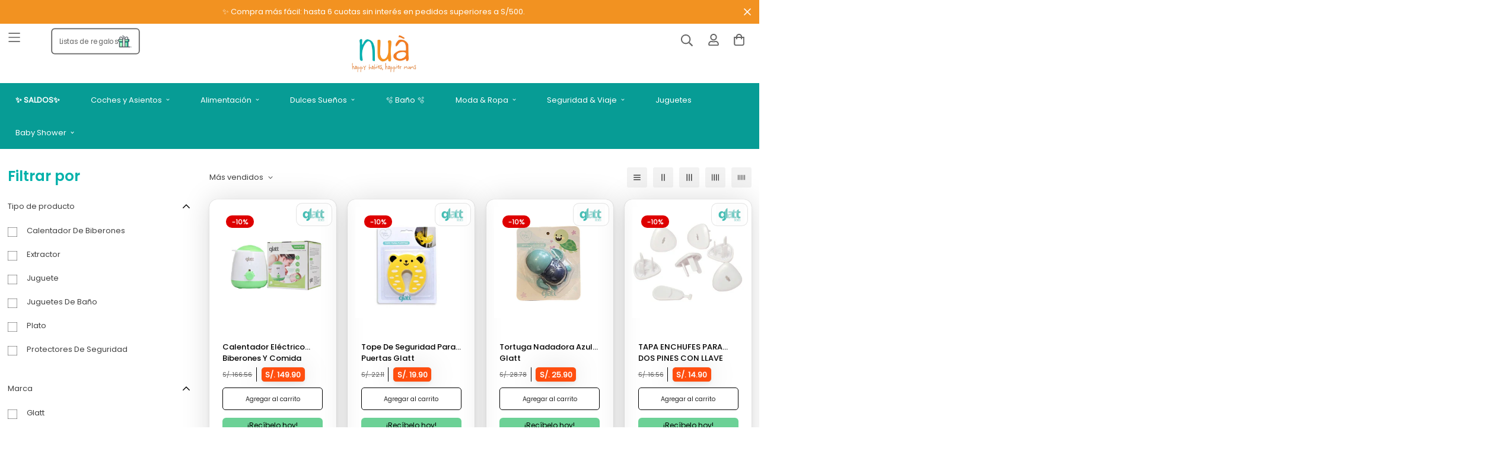

--- FILE ---
content_type: text/html; charset=utf-8
request_url: https://nua.pe/collections/glatt
body_size: 77249
content:


<!doctype html>
<html
  class="no-js supports-no-cookies"
  lang="es"
  data-template="collection"
  
>
<head>
	<meta charset="utf-8">
	<meta http-equiv="X-UA-Compatible" content="IE=edge">
	<meta name="viewport" content="width=device-width, initial-scale=1, maximum-scale=1.0, user-scalable=0">
	<meta name="theme-color" content="#ff4e0f"><link rel="canonical" href="https://nua.pe/collections/glatt"><link rel="preload" as="style" href="//nua.pe/cdn/shop/t/22/assets/collection.css?v=64423492585840818901706752737"><link rel="preload" as="style" href="//nua.pe/cdn/shop/t/22/assets/theme.css?v=91442140817872504631744391372">


<link rel="dns-prefetch" href="https://nua.pe/collections/glatt" crossorigin>
<link rel="dns-prefetch" href="https://cdn.shopify.com" crossorigin>
<link rel="preconnect" href="https://nua.pe/collections/glatt" crossorigin>
<link rel="preconnect" href="https://cdn.shopify.com" crossorigin>
<link rel="preload" as="style" href="//nua.pe/cdn/shop/t/22/assets/chunk.css?v=176808580991907767311706752742">
<link rel="preload" as="script" href="//nua.pe/cdn/shop/t/22/assets/app.min.js?v=32251531535379523771744391369">
<link rel="preload" as="script" href="//nua.pe/cdn/shop/t/22/assets/foxkit-app.min.js?v=48166617155657649261706752741">
<link rel="preload" as="script" href="//nua.pe/cdn/shop/t/22/assets/lazy-image.min.js?v=164341435460352801361706752741">

<link rel="shortcut icon" href="//nua.pe/cdn/shop/files/favicon-nua.png?crop=center&height=32&v=1666282258&width=32" type="image/png"><title>Glatt</title><meta property="og:site_name" content="Nua Baby">
<meta property="og:url" content="https://nua.pe/collections/glatt">
<meta property="og:title" content="Glatt">
<meta property="og:type" content="product.group">
<meta property="og:description" content="En NUA encuentras productos especializados para bebés que refuerzan su seguridad, comodidad, entretenimiento y aprendizaje."><meta property="og:image" content="http://nua.pe/cdn/shop/collections/download_5fb06c0c-7242-4534-b333-54e9c6e7efba.png?v=1650572138">
<meta property="og:image:secure_url" content="https://nua.pe/cdn/shop/collections/download_5fb06c0c-7242-4534-b333-54e9c6e7efba.png?v=1650572138">
<meta property="og:image:width" content="225">
<meta property="og:image:height" content="224"><meta name="twitter:card" content="summary_large_image">
<meta name="twitter:title" content="Glatt">
<meta name="twitter:description" content="En NUA encuentras productos especializados para bebés que refuerzan su seguridad, comodidad, entretenimiento y aprendizaje.">

<style media="print" id="mn-font-style">
  @font-face {  font-family: SF-Heading-font;  font-weight:https://cdn.shopify.com/s/files/1/0612/3208/7213/files/Poppins-SemiBold.ttf?v=1683580660;  src: url(https://cdn.shopify.com/s/files/1/0612/3208/7213/files/Poppins-SemiBold.ttf?v=1683580660);  font-display: swap;}:root {  --font-stack-header: SF-Heading-font;  --font-weight-header: 400;}@font-face {  font-family: SF-Body-font;  font-weight:https://cdn.shopify.com/s/files/1/0612/3208/7213/files/Poppins-Regular.ttf?v=1683580660;  src: url(https://cdn.shopify.com/s/files/1/0612/3208/7213/files/Poppins-Regular.ttf?v=1683580660);  font-display: swap;}:root {  --font-stack-body: 'SF-Body-font';  --font-weight-body: 400;;}
</style>
<style media="print" id="mn-critical-css">
  html{font-size:calc(var(--font-base-size,16) * 1px)}body{font-family:var(--font-stack-body)!important;font-weight:var(--font-weight-body);font-style:var(--font-style-body);color:var(--color-body-text);font-size:calc(var(--font-base-size,16) * 1px);line-height:calc(var(--base-line-height) * 1px);scroll-behavior:smooth}body .h1,body .h2,body .h3,body .h4,body .h5,body .h6,body h1,body h2,body h3,body h4,body h5,body h6{font-family:var(--font-stack-header);font-weight:var(--font-weight-header);font-style:var(--font-style-header);color:var(--color-heading-text);line-height:normal}body .h1,body h1{font-size:calc(((var(--font-h1-mobile))/ (var(--font-base-size))) * 1rem)}body .h2,body h2{font-size:calc(((var(--font-h2-mobile))/ (var(--font-base-size))) * 1rem)}body .h3,body h3{font-size:calc(((var(--font-h3-mobile))/ (var(--font-base-size))) * 1rem)}body .h4,body h4{font-size:calc(((var(--font-h4-mobile))/ (var(--font-base-size))) * 1rem)}body .h5,body h5{font-size:calc(((var(--font-h5-mobile))/ (var(--font-base-size))) * 1rem)}body .h6,body h6{font-size:calc(((var(--font-h6-mobile))/ (var(--font-base-size))) * 1rem);line-height:1.4}@media only screen and (min-width:768px){body .h1,body h1{font-size:calc(((var(--font-h1-desktop))/ (var(--font-base-size))) * 1rem)}body .h2,body h2{font-size:calc(((var(--font-h2-desktop))/ (var(--font-base-size))) * 1rem)}body .h3,body h3{font-size:calc(((var(--font-h3-desktop))/ (var(--font-base-size))) * 1rem)}body .h4,body h4{font-size:calc(((var(--font-h4-desktop))/ (var(--font-base-size))) * 1rem)}body .h5,body h5{font-size:calc(((var(--font-h5-desktop))/ (var(--font-base-size))) * 1rem)}body .h6,body h6{font-size:calc(((var(--font-h6-desktop))/ (var(--font-base-size))) * 1rem)}}.swiper-wrapper{display:flex}.swiper-container:not(.swiper-container-initialized) .swiper-slide{width:calc(100% / var(--items,1));flex:0 0 auto}@media (max-width:1023px){.swiper-container:not(.swiper-container-initialized) .swiper-slide{min-width:40vw;flex:0 0 auto}}@media (max-width:767px){.swiper-container:not(.swiper-container-initialized) .swiper-slide{min-width:66vw;flex:0 0 auto}}.opacity-0{opacity:0}.opacity-100{opacity:1!important;}.placeholder-background{position:absolute;top:0;right:0;bottom:0;left:0;pointer-events:none}.placeholder-background--animation{background-color:#000;animation:placeholder-background-loading 1.5s infinite linear}[data-image-loading]{position:relative}[data-image-loading]:after{content:'';background-color:#000;animation:placeholder-background-loading 1.5s infinite linear;position:absolute;top:0;left:0;width:100%;height:100%;z-index:1}[data-image-loading] img.lazyload{opacity:0}[data-image-loading] img.lazyloaded{opacity:1}.no-js [data-image-loading]{animation-name:none}.lazyload--fade-in{opacity:0;transition:.25s all}.lazyload--fade-in.lazyloaded{opacity:1}@media (min-width:768px){.hidden.md\:block{display:block!important}.hidden.md\:flex{display:flex!important}.hidden.md\:grid{display:grid!important}}@media (min-width:1024px){.hidden.lg\:block{display:block!important}.hidden.lg\:flex{display:flex!important}.hidden.lg\:grid{display:grid!important}}@media (min-width:1280px){.hidden.xl\:block{display:block!important}.hidden.xl\:flex{display:flex!important}.hidden.xl\:grid{display:grid!important}}

  h1, .h1,
  h2, .h2,
  h3, .h3,
  h4, .h4,
  h5, .h5,
  h6, .h6 {
    letter-spacing: 0px;
  }
</style>

  <script>
  // https://codebeautify.org/jsviewer

  function _debounce(fn, wait = 300) {
    let t;
    return (...args) => {
      clearTimeout(t);
      t = setTimeout(() => fn.apply(this, args), wait);
    };
  }

  try {
    window.MinimogSettings = window.MinimogSettings || {};
    window.___mnag = 'userA' + (window.___mnag1 || '') + 'gent';

    var _mh = document.querySelector('header.sf-header__mobile');
    var _dh = document.querySelector('header.sf-header__desktop');
    // Set header height
    function _shh() {
      if (!_mh || !_dh) {
        _mh = document.querySelector('header.sf-header__mobile');
        _dh = document.querySelector('header.sf-header__desktop');
      }
      // Header
      var _hd = window.innerWidth < 1024 ? _mh : _dh;
      if (_hd) {
        document.documentElement.style.setProperty('--sf-header-height', _hd.offsetHeight + 'px');
        window.MinimogSettings.headerHeight = _hd.offsetHeight;
      }
    }

    // setTopbarHeight
    function _stbh() {
      // Topbar
      var _tb = document.querySelector('.sf-topbar');
      if (_tb) {
        document.documentElement.style.setProperty('--sf-topbar-height', _tb.offsetHeight + 'px');
        window.MinimogSettings.topbarHeight = _tb.offsetHeight;
      }
    }

    // setAnnouncementHeight
    function _sah() {
      // announcement_bar
      var _ab = document.querySelector('.announcement-bar');
      if (_ab) {
        document.documentElement.style.setProperty('--sf-announcement-height', _ab.offsetHeight + 'px');
        window.MinimogSettings.topbarHeight = _ab.offsetHeight;
      }
    }

    // setMainContentPadding
    function _smcp() {
      // pageTemplate
      var _pt = document.documentElement.dataset.template;
      if (window.innerWidth >= 1024) {
        if (_dh && _dh.dataset.transparent === "true") {
          if (_pt === 'index' || _pt === 'collection') {
            document.documentElement.style.setProperty('--main-content-padding-top', '0px');
          }
        }
      } else {
        document.documentElement.style.removeProperty('--main-content-padding-top');
      }
    }

    // calculateSectionsHeight
    function _csh() {_shh();_stbh();_sah();_smcp();}
    window.addEventListener('resize', _debounce(_csh, 1000));

    document.documentElement.className = document.documentElement.className.replace('supports-no-cookies', 'supports-cookies').replace('no-js', 'js');
  } catch (error) {
    console.warn('Failed to execute critical scripts', error);
  }

  try {
    // Page speed agent
    var _nu = navigator[window.___mnag];
    var _psas = [
      {
        'b': 'ome-Li',
        'c': 'ghth',
        'd': 'ouse',
        'a': 'Chr',
      },
      {
        'd': 'hts',
        'a': 'Sp',
        'c': 'nsig',
        'b': 'eed I',
      },
      {
        'b': ' Lin',
        'd': '6_64',
        'a': 'X11;',
        'c': 'ux x8',
      }
    ];
    function __fn(i) {
      return Object.keys(_psas[i]).sort().reduce(function (a, c) { return a + _psas[i][c] }, '');
    }

    var __isPSA = (_nu.indexOf(__fn(0)) > -1 || _nu.indexOf(__fn(1)) > -1 || _nu.indexOf(__fn(2)) > -1);
    // var __isPSA = true

    window.___mnag = '!1';
    _psas = null;
  } catch (err) {
    var __isPSA = false;
    var _psas = null;
    window.___mnag = '!1';
  }

  // activateFontAndCriticalCSS
  function afnc() {
    // fontStyle & criticalStyle
    var cs = document.getElementById('mn-critical-css');
    var fs = document.getElementById('mn-font-style');
    if (cs) cs.media = 'all';
    if (fs) fs.media = 'all';
  }

  if (!__isPSA) afnc();

  // __activateStyle(this)
  function __as(l) {
    l.rel = 'stylesheet';
    l.media = 'all';
    l.removeAttribute('onload');
  }

  // _onChunkStyleLoad(this)
  function __ocsl(l) {
    if (!__isPSA) __as(l);
  }

  window.__isPSA = __isPSA;
</script>

  
<style data-shopify>:root {		/* BODY */		--base-line-height: 28;		/* PRIMARY COLORS */		--color-primary: #ff4e0f;		--plyr-color-main: #ff4e0f;		--color-primary-darker: #d13700;		/* TEXT COLORS */		--color-body-text: #414141;		--color-heading-text: #000000;		--color-sub-text: #666666;		--color-text-link: #000000;		--color-text-link-hover: #999999;		/* BUTTON COLORS */		--color-btn-bg:  #ff4e0f;		--color-btn-bg-hover: #ff4e0f;		--color-btn-text: #ffffff;		--color-btn-text-hover: #ffffff;    	--color-btn-secondary-border: #000000;    	--color-btn-secondary-text: #000000;		--btn-letter-spacing: 0px;		--btn-border-radius: 5px;		--btn-border-width: 1px;		--btn-line-height: 23px;				/* PRODUCT COLORS */		--product-title-color: #000000;		--product-sale-price-color: #666666;		--product-regular-price-color: #000000;		--product-type-color: #666666;		--product-desc-color: #666666;		/* TOPBAR COLORS */		--color-topbar-background: #ffffff;		--color-topbar-text: #000000;		/* MENU BAR COLORS */		--color-menu-background: #000000;		--color-menu-text: #f8f8f8;		/* BORDER COLORS */		--color-border: #dedede;		/* FOOTER COLORS */		--color-footer-text: #000000;		--color-footer-subtext: #666666;		--color-footer-background: #f5f5f5;		--color-footer-link: #666666;		--color-footer-link-hover: #000000;		--color-footer-background-mobile: #F5F5F5;		/* FOOTER BOTTOM COLORS */		--color-footer-bottom-text: #000;		--color-footer-bottom-background: #f5f5f5;		--color-footer-bottom-background-mobile: #F5F5F5;		/* HEADER */		--color-header-text: #666666;		--color-header-transparent-text: #000000;		--color-main-background: #ffffff;		--color-field-background: #ffffff;		--color-header-background: #ffffff;		--color-cart-wishlist-count: #ffffff;		--bg-cart-wishlist-count: #de0000;		--swatch-item-background-default: #f7f8fa;		--text-gray-400: #777777;		--text-gray-9b: #9b9b9b;		--text-black: #000000;		--text-white: #ffffff;		--bg-gray-400: #f7f8fa;		--bg-black: #000000;		--rounded-full: 9999px;		--border-color-1: #eeeeee;		--border-color-2: #b2b2b2;		--border-color-3: #d2d2d2;		--border-color-4: #737373;		--color-secondary: #666666;		--color-success: #3a8735;		--color-warning: #ff706b;		--color-info: #959595;		--color-disabled: #cecece;		--bg-disabled: #f7f7f7;		--bg-hover: #737373;		--bg-color-tooltip: #000000;		--text-color-tooltip: #ffffff;		--color-image-overlay: #000000;		--opacity-image-overlay: 0.2;		--theme-shadow: 0 5px 15px 0 rgba(0, 0, 0, 0.07);    	--arrow-select-box: url(//nua.pe/cdn/shop/t/22/assets/ar-down.svg?v=92728264558441377851706752743);		/* FONT SIZES */		--font-base-size: 18;		--font-btn-size: 16px;		--font-btn-weight: 500;		--font-h1-desktop: 33;		--font-h1-mobile: 31;		--font-h2-desktop: 26;		--font-h2-mobile: 23;		--font-h3-desktop: 19;		--font-h3-mobile: 17;		--font-h4-desktop: 17;		--font-h4-mobile: 15;		--font-h5-desktop: 14;		--font-h5-mobile: 13;		--font-h6-desktop: 13;		--font-h6-mobile: 12;    	--arrow-down-url: url(//nua.pe/cdn/shop/t/22/assets/arrow-down.svg?v=157552497485556416461706752741);    	--arrow-down-white-url: url(//nua.pe/cdn/shop/t/22/assets/arrow-down-white.svg?v=70535736727834135531706752741);    	--product-title-line-clamp: 1;		--spacing-sections-desktop: 100px;        --spacing-sections-tablet: 75px;        --spacing-sections-mobile: 50px;	}
</style><link media="print" onload="this.media = 'all'" rel="stylesheet" href="//nua.pe/cdn/shop/t/22/assets/collection.css?v=64423492585840818901706752737"><link type="text/css" href="//nua.pe/cdn/shop/t/22/assets/custom.css?v=105997007003712207781706752741" rel="stylesheet">

<style data-shopify>body {
    --container-width: 1610;
    --fluid-container-width: 1480px;
    --fluid-container-offset: 45px;
    background-color: #ffffff;
  }
  [style*="--aspect-ratio"]:before {
    padding-top: calc(100% / (0.0001 + var(--aspect-ratio, 16/9)));
  }
  @media ( max-width: 767px ) {
    [style*="--aspect-ratio"]:before {
      padding-top: calc(100% / (0.0001 + var(--aspect-ratio-mobile, var(--aspect-ratio, 16/9)) ));
    }
  }</style>

  

  <link href="//nua.pe/cdn/shop/t/22/assets/theme.css?v=91442140817872504631744391372" rel="stylesheet" type="text/css" media="all" />
  <link href="//nua.pe/cdn/shop/t/22/assets/chunk.css?v=176808580991907767311706752742" rel="stylesheet" type="text/css" media="all" />

  <script src="//nua.pe/cdn/shop/t/22/assets/theme-global.js?v=57777481096624029791706752736" defer="defer"></script>
  <script src="//nua.pe/cdn/shop/t/22/assets/product-form.min.js?v=86221198764360150501706752743" defer="defer"></script>
  <script src="//nua.pe/cdn/shop/t/22/assets/lazy-image.min.js?v=164341435460352801361706752741" defer="defer"></script>


  
  <script>window.performance && window.performance.mark && window.performance.mark('shopify.content_for_header.start');</script><meta name="google-site-verification" content="KYtrBi7aplJrZ7YZpcn6a9so3slSXsOqhhjHJRQvoBw">
<meta name="facebook-domain-verification" content="hwykm1jl06gf9x5zjui1irgk0q8ezq">
<meta id="shopify-digital-wallet" name="shopify-digital-wallet" content="/61232087213/digital_wallets/dialog">
<link rel="alternate" type="application/atom+xml" title="Feed" href="/collections/glatt.atom" />
<link rel="alternate" type="application/json+oembed" href="https://nua.pe/collections/glatt.oembed">
<script async="async" src="/checkouts/internal/preloads.js?locale=es-PE"></script>
<script id="shopify-features" type="application/json">{"accessToken":"42630b94a89fbb0f1e607e36f41a4b7d","betas":["rich-media-storefront-analytics"],"domain":"nua.pe","predictiveSearch":true,"shopId":61232087213,"locale":"es"}</script>
<script>var Shopify = Shopify || {};
Shopify.shop = "nua-baby.myshopify.com";
Shopify.locale = "es";
Shopify.currency = {"active":"PEN","rate":"1.0"};
Shopify.country = "PE";
Shopify.theme = {"name":"PRODUCCION | NuaPeruCluster\/main","id":135192182957,"schema_name":"CLUSTER | NUA","schema_version":"3.0.0","theme_store_id":null,"role":"main"};
Shopify.theme.handle = "null";
Shopify.theme.style = {"id":null,"handle":null};
Shopify.cdnHost = "nua.pe/cdn";
Shopify.routes = Shopify.routes || {};
Shopify.routes.root = "/";</script>
<script type="module">!function(o){(o.Shopify=o.Shopify||{}).modules=!0}(window);</script>
<script>!function(o){function n(){var o=[];function n(){o.push(Array.prototype.slice.apply(arguments))}return n.q=o,n}var t=o.Shopify=o.Shopify||{};t.loadFeatures=n(),t.autoloadFeatures=n()}(window);</script>
<script id="shop-js-analytics" type="application/json">{"pageType":"collection"}</script>
<script defer="defer" async type="module" src="//nua.pe/cdn/shopifycloud/shop-js/modules/v2/client.init-shop-cart-sync_2Gr3Q33f.es.esm.js"></script>
<script defer="defer" async type="module" src="//nua.pe/cdn/shopifycloud/shop-js/modules/v2/chunk.common_noJfOIa7.esm.js"></script>
<script defer="defer" async type="module" src="//nua.pe/cdn/shopifycloud/shop-js/modules/v2/chunk.modal_Deo2FJQo.esm.js"></script>
<script type="module">
  await import("//nua.pe/cdn/shopifycloud/shop-js/modules/v2/client.init-shop-cart-sync_2Gr3Q33f.es.esm.js");
await import("//nua.pe/cdn/shopifycloud/shop-js/modules/v2/chunk.common_noJfOIa7.esm.js");
await import("//nua.pe/cdn/shopifycloud/shop-js/modules/v2/chunk.modal_Deo2FJQo.esm.js");

  window.Shopify.SignInWithShop?.initShopCartSync?.({"fedCMEnabled":true,"windoidEnabled":true});

</script>
<script>(function() {
  var isLoaded = false;
  function asyncLoad() {
    if (isLoaded) return;
    isLoaded = true;
    var urls = ["https:\/\/static.klaviyo.com\/onsite\/js\/klaviyo.js?company_id=S8RczG\u0026shop=nua-baby.myshopify.com"];
    for (var i = 0; i < urls.length; i++) {
      var s = document.createElement('script');
      s.type = 'text/javascript';
      s.async = true;
      s.src = urls[i];
      var x = document.getElementsByTagName('script')[0];
      x.parentNode.insertBefore(s, x);
    }
  };
  if(window.attachEvent) {
    window.attachEvent('onload', asyncLoad);
  } else {
    window.addEventListener('load', asyncLoad, false);
  }
})();</script>
<script id="__st">var __st={"a":61232087213,"offset":-18000,"reqid":"bc46e988-f346-4d94-b3c7-096d16ad3742-1769435450","pageurl":"nua.pe\/collections\/glatt","u":"8ad40e3b85d8","p":"collection","rtyp":"collection","rid":284927393965};</script>
<script>window.ShopifyPaypalV4VisibilityTracking = true;</script>
<script id="captcha-bootstrap">!function(){'use strict';const t='contact',e='account',n='new_comment',o=[[t,t],['blogs',n],['comments',n],[t,'customer']],c=[[e,'customer_login'],[e,'guest_login'],[e,'recover_customer_password'],[e,'create_customer']],r=t=>t.map((([t,e])=>`form[action*='/${t}']:not([data-nocaptcha='true']) input[name='form_type'][value='${e}']`)).join(','),a=t=>()=>t?[...document.querySelectorAll(t)].map((t=>t.form)):[];function s(){const t=[...o],e=r(t);return a(e)}const i='password',u='form_key',d=['recaptcha-v3-token','g-recaptcha-response','h-captcha-response',i],f=()=>{try{return window.sessionStorage}catch{return}},m='__shopify_v',_=t=>t.elements[u];function p(t,e,n=!1){try{const o=window.sessionStorage,c=JSON.parse(o.getItem(e)),{data:r}=function(t){const{data:e,action:n}=t;return t[m]||n?{data:e,action:n}:{data:t,action:n}}(c);for(const[e,n]of Object.entries(r))t.elements[e]&&(t.elements[e].value=n);n&&o.removeItem(e)}catch(o){console.error('form repopulation failed',{error:o})}}const l='form_type',E='cptcha';function T(t){t.dataset[E]=!0}const w=window,h=w.document,L='Shopify',v='ce_forms',y='captcha';let A=!1;((t,e)=>{const n=(g='f06e6c50-85a8-45c8-87d0-21a2b65856fe',I='https://cdn.shopify.com/shopifycloud/storefront-forms-hcaptcha/ce_storefront_forms_captcha_hcaptcha.v1.5.2.iife.js',D={infoText:'Protegido por hCaptcha',privacyText:'Privacidad',termsText:'Términos'},(t,e,n)=>{const o=w[L][v],c=o.bindForm;if(c)return c(t,g,e,D).then(n);var r;o.q.push([[t,g,e,D],n]),r=I,A||(h.body.append(Object.assign(h.createElement('script'),{id:'captcha-provider',async:!0,src:r})),A=!0)});var g,I,D;w[L]=w[L]||{},w[L][v]=w[L][v]||{},w[L][v].q=[],w[L][y]=w[L][y]||{},w[L][y].protect=function(t,e){n(t,void 0,e),T(t)},Object.freeze(w[L][y]),function(t,e,n,w,h,L){const[v,y,A,g]=function(t,e,n){const i=e?o:[],u=t?c:[],d=[...i,...u],f=r(d),m=r(i),_=r(d.filter((([t,e])=>n.includes(e))));return[a(f),a(m),a(_),s()]}(w,h,L),I=t=>{const e=t.target;return e instanceof HTMLFormElement?e:e&&e.form},D=t=>v().includes(t);t.addEventListener('submit',(t=>{const e=I(t);if(!e)return;const n=D(e)&&!e.dataset.hcaptchaBound&&!e.dataset.recaptchaBound,o=_(e),c=g().includes(e)&&(!o||!o.value);(n||c)&&t.preventDefault(),c&&!n&&(function(t){try{if(!f())return;!function(t){const e=f();if(!e)return;const n=_(t);if(!n)return;const o=n.value;o&&e.removeItem(o)}(t);const e=Array.from(Array(32),(()=>Math.random().toString(36)[2])).join('');!function(t,e){_(t)||t.append(Object.assign(document.createElement('input'),{type:'hidden',name:u})),t.elements[u].value=e}(t,e),function(t,e){const n=f();if(!n)return;const o=[...t.querySelectorAll(`input[type='${i}']`)].map((({name:t})=>t)),c=[...d,...o],r={};for(const[a,s]of new FormData(t).entries())c.includes(a)||(r[a]=s);n.setItem(e,JSON.stringify({[m]:1,action:t.action,data:r}))}(t,e)}catch(e){console.error('failed to persist form',e)}}(e),e.submit())}));const S=(t,e)=>{t&&!t.dataset[E]&&(n(t,e.some((e=>e===t))),T(t))};for(const o of['focusin','change'])t.addEventListener(o,(t=>{const e=I(t);D(e)&&S(e,y())}));const B=e.get('form_key'),M=e.get(l),P=B&&M;t.addEventListener('DOMContentLoaded',(()=>{const t=y();if(P)for(const e of t)e.elements[l].value===M&&p(e,B);[...new Set([...A(),...v().filter((t=>'true'===t.dataset.shopifyCaptcha))])].forEach((e=>S(e,t)))}))}(h,new URLSearchParams(w.location.search),n,t,e,['guest_login'])})(!0,!0)}();</script>
<script integrity="sha256-4kQ18oKyAcykRKYeNunJcIwy7WH5gtpwJnB7kiuLZ1E=" data-source-attribution="shopify.loadfeatures" defer="defer" src="//nua.pe/cdn/shopifycloud/storefront/assets/storefront/load_feature-a0a9edcb.js" crossorigin="anonymous"></script>
<script data-source-attribution="shopify.dynamic_checkout.dynamic.init">var Shopify=Shopify||{};Shopify.PaymentButton=Shopify.PaymentButton||{isStorefrontPortableWallets:!0,init:function(){window.Shopify.PaymentButton.init=function(){};var t=document.createElement("script");t.src="https://nua.pe/cdn/shopifycloud/portable-wallets/latest/portable-wallets.es.js",t.type="module",document.head.appendChild(t)}};
</script>
<script data-source-attribution="shopify.dynamic_checkout.buyer_consent">
  function portableWalletsHideBuyerConsent(e){var t=document.getElementById("shopify-buyer-consent"),n=document.getElementById("shopify-subscription-policy-button");t&&n&&(t.classList.add("hidden"),t.setAttribute("aria-hidden","true"),n.removeEventListener("click",e))}function portableWalletsShowBuyerConsent(e){var t=document.getElementById("shopify-buyer-consent"),n=document.getElementById("shopify-subscription-policy-button");t&&n&&(t.classList.remove("hidden"),t.removeAttribute("aria-hidden"),n.addEventListener("click",e))}window.Shopify?.PaymentButton&&(window.Shopify.PaymentButton.hideBuyerConsent=portableWalletsHideBuyerConsent,window.Shopify.PaymentButton.showBuyerConsent=portableWalletsShowBuyerConsent);
</script>
<script data-source-attribution="shopify.dynamic_checkout.cart.bootstrap">document.addEventListener("DOMContentLoaded",(function(){function t(){return document.querySelector("shopify-accelerated-checkout-cart, shopify-accelerated-checkout")}if(t())Shopify.PaymentButton.init();else{new MutationObserver((function(e,n){t()&&(Shopify.PaymentButton.init(),n.disconnect())})).observe(document.body,{childList:!0,subtree:!0})}}));
</script>
<script id='scb4127' type='text/javascript' async='' src='https://nua.pe/cdn/shopifycloud/privacy-banner/storefront-banner.js'></script>
<script>window.performance && window.performance.mark && window.performance.mark('shopify.content_for_header.end');</script>


<style>
    @font-face {
        font-family: 'MfHeyPrettyGirl';
        src: url("https://cdn.shopify.com/s/files/1/0612/3208/7213/files/MfHeyPrettyGirl.woff2?v=1664773153") format('woff2'),
            url("https://cdn.shopify.com/s/files/1/0612/3208/7213/files/MfHeyPrettyGirl.woff?v=1664773164") format('woff');
        font-weight: normal;
        font-style: normal;
        font-display: swap;
    }

    :root {
      --nua-box-shadow: 0px 1px 48px #00000026, 0px 4px 8px #0000000f,  0px 0px 1px #00000052;
      --nua-color-rojo: #de0000;
      --nua-principal-oscuro: #00b1aa;
      --nua-secundario-oscuro: #ff7201;
      --nua-terciario-oscuro: #ff4e0f;
      --nua-doodle-font: 'Poppins', sans-serif !important;
    }

      .CLUSTER h1, .CLUSTER h2, .CLUSTER h3, .CLUSTER h4, .CLUSTER h5, .CLUSTER .h0, .CLUSTER .h1, .CLUSTER .h2, .CLUSTER .h3, .CLUSTER .h4, .CLUSTER .h5 {

        font-family: var(--font-stack-header);
        font-weight: normal !important;
        font-style: normal !important;
        color: var(--nua-principal-oscuro) !important;
      }

    /** HEADER **/

    .CLUSTER.template-index #MainContent {
      margin-top: -8rem;
    }

    .CLUSTER.mobile .CLUSTER-Header .sf-logo .sf-image {
        left: 20%;
    }

    .CLUSTER-Header .sf-logo .sf-image img {
        object-fit: contain;
        width: 100%;
    }

    .CLUSTER-Header .sf-logo .logo-img{
        padding: 0px;
    }

   .CLUSTER-Header .sf-menu-wrapper__desktop {
      background-color: #D9F3F2;
   }

    .sf-menu-wrapper {
      backdrop-filter: blur(5px);
    }

    .CLUSTER .BtnListaRegalos svg{
        height: 2rem;
        width: 2rem;
    }

    .desktop.CLUSTER .BtnListaRegalos{
        height: 3.8rem;
        position: absolute;
        left: 6rem;
        display: flex;
        align-items: center;
        gap: 1rem;
        border: solid 2px;
        padding: 0.5rem 1rem;
        border-radius: 0.5rem;
        transform: scale(0.9);
        text-decoration: none;
        top: 0.4rem;
      z-index: 9;
    }

    .mobile.CLUSTER .BtnListaRegalos{
        height: 4.5rem;
        width: 5rem;
        position: absolute;
        left: 3rem;
        display: flex;
        align-items: center;
        gap: 0rem;
        border: none;
        padding: 0;
        border-radius: 1rem;
        transform: scale(1);
        flex-direction: column-reverse;
        font-size: 0.7rem;
        padding-top: 0.4rem;
        text-align: center;
        line-height: 0.8rem;
    }

    /** HEADER **/

    /** ===================================================BANNER **/
      SliderBanner-component  {
        position: relative;
        display: block;
        overflow: hidden;
      }

      SliderBanner-component SliderBanner-Slider {
        display: block;
      }

      SliderBanner-component .swiper-wrapper {
      	gap: 1rem;


      }

      SliderBanner-component img{

      	width: 100%;

      }


      SliderBanner-component a{

        width: 100%;
        padding-top: 120%;
        display: block;
        background-size: cover;
        border-radius: 1rem;
        position: relative;
        background-size: cover;
        background-position: center center;
        background-repeat: no-repeat;


      }

      SliderBanner-component.imagenUnica a{

    	padding-top: 0;

      }


      SliderBanner-component a span{

        position: absolute;
        bottom: calc(5% + 0.8rem);
        right: 10%;
        color: #fff;
        background-color: var(--nua-secundario-oscuro);
        padding: 0.3rem 0.8rem;
        border-radius: 0.5rem;
        transition: ease 0.3s all;
        margin: 0;
        font-weight: bold;
        font-size: 0.8rem;
        box-shadow: var(--nua-box-shadow);
        box-shadow: 0.1rem 0.1rem 0rem #c23300;
        border-bottom: solid 2px #c23300;
        border-right: solid 2px #c23300;
      }

      SliderBanner-component a p{
        position: absolute;
        bottom: 5%;
        left: 5%;
        color: var(--nua-principal-oscuro);
        padding: 1rem 9rem 1rem 1rem;
        border-radius: 1rem;
        transition: ease 0.3s all;
        margin: 0;
        font-size: 1.5rem;
        line-height: normal;
        background-color: #fff;
        box-shadow: var(--nua-box-shadow);
        width: calc(100% - 10%);
        font-family: var(--nua-doodle-font);
    }


  
  .truncate-lines-cluster {
    -webkit-line-clamp: 1;
      -webkit-box-orient: vertical;
      display: -webkit-box;
      overflow: hidden; 
  }
  @media screen and (max-width: 767px) {
    .truncate-lines-cluster {
      -webkit-line-clamp: 2; 
    }
  }
  

      SliderBanner-component .swiper-slide.swiper-slide-active a span{



      }

      SliderBanner-component .Clouds {

          background-image: url(//nua.pe/cdn/shop/t/22/assets/nua-cloud-naranja.png?v=17554);
        height: 9rem;
        width: 100%;
        display: block;
        position: absolute;
        left: 0;
        top: 0rem;
        z-index: 9;
        background-size: 20rem auto;
        background-repeat: repeat-x;
        background: none;

      }



      .mobile.CLUSTER sliderbanner-slider .swiper    {

          width: 220%;

      }
      .mobile.CLUSTER SliderBanner-component  {

        margin-top: -1rem;



      }

      .mobile.CLUSTER SliderBanner-component .Clouds  {


      }

      .mobile.CLUSTER SliderBanner-component a p{

        font-size: 1.2rem;
        line-height: normal;

      }

    /** ===================================================BANNER **/

    /** ===================================================SLIDER CIRCULOS **/
    .CLUSTER SliderCirculos-component .swiper-slide a span{
    background-color: var(--nua-principal-oscuro);
        color: #fff;

    }

    /** ===================================================SLIDER CIRCULOS **/

    /** ===================================================GRID **/
    .ClusterCard .sf__pcard{

        box-shadow: var(--nua-box-shadow);
        border-radius: 0.8rem;
        overflow: hidden;
    }

    .ClusterCard .sf__pcard .sf__pcard-content{

        padding: 5%;

    }

    .ClusterCard .sf__pcard-style-4 .sf__pcard-content .sf__pcard-quick-add {

      width: 100%;
    }

    /** ===================================================GRID **/

    .CLUSTER .sf-breadcrumb {

    border-bottom: 1px solid var(--border-color-1);
        border-top: 1px solid var(--border-color-1);
      margin-bottom: 4rem;
    }



    .sf__btn.sf__btn-primary, a.sf__btn.sf__btn-primary, button.sf__btn.sf__btn-primary {
        height: 4rem;
        box-shadow: 0.1rem 0.1rem 0rem #c23300;
        border-bottom: solid 4px #c23300;
        border-right: solid 4px #c23300;
        border-radius: 0.6rem;
        display: flex;
        align-items: center;
        justify-content: center;

    }

    .btn-disabled, .btn.disabled, .btn:disabled, .btn[disabled], .disabled.shopify-payment-button__button.shopify-payment-button__button--unbranded, .sf__btn-disabled, .sf__btn.disabled, .sf__btn:disabled, .sf__btn[disabled], .shopify-payment-button__button.shopify-payment-button__button--unbranded:disabled, [disabled].shopify-payment-button__button.shopify-payment-button__button--unbranded
    {

        border-color: #c23300 !important;
        color: #ffffff !important;

    }

    .NuaCard.sf__pcard {
        padding: 1rem;
        box-shadow: var(--nua-box-shadow);
        border-radius: 1rem;

    }

    .NuaFeaturedCollection.swiper-container {
    overflow: hidden !important;

    }

  .CLUSTER_featured_promotion .section-my{
    margin-top:50px;
  }

    .CLUSTER .swiper-container {
      margin-top:90px;
      overflow: visible;

    }


    .CLUSTER .product__pickup-availabilities {

      display: none;
    }


    .SkuContainer {

    margin-top: 2rem;
        padding: 0.6rem;
        border: solid 1px #ccc;
        border-radius: 0.5rem;
        background-color: #f1f1f1;
        margin-bottom: 2rem;
        font-size: 0.9rem;

    }


    .CLUSTER .search-container input{

    height: 3.4rem;

    }


    .announcement-bar {
        z-index: 999;


    }

    .CLUSTER .sf-footer__block-inner .link-lv2:last-child a{
      background-image: url(//nua.pe/cdn/shop/t/22/assets/icono-libro-de-reclamaciones_300x300.png?v=110668711155204128691706752737);
        padding-top: 9rem;
        background-size: 9rem;
        background-repeat: no-repeat;
        background-position: 1rem 0.6rem;


    }

    .AlertEscaso {
        padding: 0.6rem 0.8rem;
        border: solid 1px #e2cb00;
        display: block;
        background-color: #fffbdb;
        border-radius: 0.5rem;
        font-size: 0.9rem;

    }


    .CLUSTER .vendor_no_logo{

        position: absolute;
        top: 0.5rem;
        border-radius: 0.5rem;
        border: solid 1px #f37c1f;
        padding: 0.4rem 1rem;
        color: #f37c1f;
        right: 1rem;
        font-weight: bold;
        background-color: #fff;
        opacity: 1;
      	display: block;
    z-index: 9;
      }


    .CLUSTER .vendor_logo  {

    position: absolute;
        top: 0.5rem;
        border-radius: 0.5rem;
        border: solid 1px #f37c1f;
        padding: 0.4rem 1rem;
        color: #f37c1f;
        right: 0.5rem;
        font-weight: bold;
        background-color: #fff;
        opacity: 1;
        display: block;
        width: 4.7rem;
        height: 3rem;
        background-position: center center;
        background-size: 80%;
        background-repeat: no-repeat;
        border-color: #0000001c;
        z-index: 9;
        border-radius: 0.8rem;

    }

    .CLUSTER .cluster_responsive_image .swiper-container{
        margin-top: 0px;
    }

    .CLUSTER .cluster_responsive_image .swiper-container .zoom-in{
        top: 5.25rem;
    }



     .CLUSTER media-gallery {
    position: relative;

     }
     .CLUSTER media-gallery .vendor_logo {

    }



    .mobile.CLUSTER media-gallery .vendor_logo{
        transform: none;
        left: 0;
        right: auto;

    }


    .CLUSTER .announcement-bar__content {

        font-size: 1.4rem;
    }

    .CLUSTER .giftreggie-front .nuaTYC a {
        color: var(--nua-principal-oscuro);
        text-decoration: underline !important;


    }

    .CLUSTER.mobile .prod__sticky-atc .quantity-input {
        display: none;

    }
      .prod__tag-hot {
        background-color:#3fa659;
      }




  
</style>





<style>
:root {
    --cluster-box-shadow: 0px 1px 48px #00000026, 0px 4px 8px #0000000f,  0px 0px 1px #00000052;
   --font-base-size:13;
  --cluster-principal-oscuro: #666;
}


  

.YellowAlert {
  background-color: rgba(255, 234, 138, 0.4);
    padding: 0.5rem 0.8rem;
    border: solid 1px rgba(255, 234, 138, 1);
    border-radius: 0.5rem;  
    font-size: 0.8rem;
}

  

.CLUSTER .scroll-up .header__wrapper {
  box-shadow: none;
}  

.LibroDeReclamaciones {
    max-width: 120px;
    display: block;

  
}

.sf-menu-wrapper, .overscroll-contain {

    backdrop-filter: blur(4px);
    
}

.sf-search-form > span {
  color: #FFF;
}


   




  
.CLUSTER SliderCirculos-component.CuadradoVertical .swiper    {
  

    padding: 0;
    width: 100%;


}
  
.CLUSTER SliderCirculos-component.CuadradoVertical .swiper-wrapper {
  
  gap: 1rem;
  
  }
  

.CLUSTER SliderCirculos-component.CuadradoVertical .swiper-slide a {
  
    width: 100%;
    padding-top: 150%;
    display: block;
    border-radius: 0;
    background-color: #fff;
    background-size: cover;
    transition: all ease .3s;
    background-color: #000;
    transform: scale(1);
  
} 
  
.CLUSTER SliderCirculos-component.CuadradoVertical .swiper-slide a:hover {
  

    transform: scale(0.95);

  
}  
  
  
 
  
  
  
.CLUSTER slidercirculos-component {
  
	overflow: hidden;  
  
  
}  

  



  
  
  
  .CLUSTER SliderCirculos-component .swiper-slide a span {
  
    position: absolute;
    text-align: center;
    font-weight: bold;
    text-transform: uppercase;
    word-break: keep-all;
    border-radius: 100rem;
    width: 100%;
    right: 0;
    left: 0;
    padding: 0.5rem;
    font-size: 0.9rem;
    line-height: 1.1rem;
    top: auto;   
      
  
  
  
  }
  .Titulo {
  padding: 2rem;
    text-align: center;
    
  
  }
  .Titulo h2 {
  padding: 2rem;
    text-align: center;
    
  
  }
  .mobile.CLUSTER SliderCirculos-component .swiper    {

      width: 180%;

  }  
 
  .mobile.CLUSTER SliderCirculos-component .swiper-slide a span {
  
    right: 0;
    left: 0;
    padding: 0.6rem 0.8rem;
    font-size: 1rem;
    line-height: 1rem;
    top: auto;
    bottom: -1.5rem;
  
  
  }   

 

slidercirculos-component {
	display: block;
  
    position: relative;
  overflow: hidden;
    
}

.CLUSTER SliderCirculos-component .swiper{
    padding: 3rem 0 3rem 3rem;
    width: 110%;


}
	



.CLUSTER SliderCirculos-component .swiper .swiper-button-next{
	right: 2rem;


}

.CLUSTER.mobile SliderCirculos-component .swiper .swiper-button-next{


  

}


.CLUSTER SliderCirculos-component .swiper-slide a{
    width: 100%;
    padding-top: 100%;
    display: block;
    border-radius: 100rem;
    background-color: #fff;
    background-size: cover;

	transform: scale(0.8);
	transition: all ease 0.3s;
  background-position: center center;
  
    box-shadow: var(--pampa-box-shadow); 
  
  
}
  
  .CLUSTER SliderCirculos-component .swiper-slide a:hover {
  
	transform: scale(0.9);  
  
  }

  


@keyframes AnimacionColoresNuevo {
	0% {border-color: hsl(1, 100%, 83%);}
  	5% {border-color: hsl(18, 100%, 83%);}
	10% {border-color: hsl(36, 100%, 83%);}
	15% {border-color: hsl(54, 100%, 83%);}
	20% {border-color: hsl(72, 100%, 83%);}
	25% {border-color: hsl(90, 100%, 83%);}
	30% {border-color: hsl(108, 100%, 83%);}
	35% {border-color: hsl(126, 100%, 83%);}
	40% {border-color: hsl(144, 100%, 83%);}
	45% {border-color: hsl(162, 100%, 83%);}
	50% {border-color: hsl(180, 100%, 83%);}
	55% {border-color: hsl(198, 100%, 83%);}
	60% {border-color: hsl(216, 100%, 83%);}
	65% {border-color: hsl(234, 100%, 83%);}
	70% {border-color: hsl(252, 100%, 83%);}
	75% {border-color: hsl(270, 100%, 83%);}
	80% {border-color: hsl(288, 100%, 83%);}
	85% {border-color: hsl(306, 100%, 83%);}
	90% {border-color: hsl(324, 100%, 83%);}
	95% {border-color: hsl(342, 100%, 83%);}
	100% {border-color: hsl(360, 100%, 83%);}
}



	.CLUSTER SliderCirculos-component .swiper-slide a .Nuevo{
	    position: absolute;
	    left: -0.4rem;
	    top: -0.4rem;
	    width: calc(100% + 0.8rem);
	    height: calc(100% + 0.8rem);
	    border-radius: 100rem;
	    border: solid 4px #00CB66;
	    animation-name: AnimacionColoresNuevo;
	    animation-duration: 20s;
	    animation-iteration-count: infinite;


	}
	.CLUSTER SliderCirculos-component .swiper-slide a .Nuevo .Badge {

	    background-size: cover;
	    width: 20%;
	    height: 20%;
	    right: 4%;
	    top: 4%;
	}
	.CLUSTER SliderCirculos-component .swiper-slide a .Descuento{
		position: absolute;
	    left: -0.4rem;
	    top: -0.4rem;
	    width: calc(100% + 0.8rem);
	    height: calc(100% + 0.8rem);
	    border-radius: 100rem;
	    border: solid 4px #D92518;

	}
	.CLUSTER SliderCirculos-component .swiper-slide a .Descuento .Badge {

	    background-size: cover;
	    width: 20%;
	    height: 20%;
	    right: 4%;
	    top: 4%;	
	}
	.CLUSTER SliderCirculos-component .swiper-slide a .dosxuno{
		position: absolute;
	    left: -0.4rem;
	    top: -0.4rem;
	    width: calc(100% + 0.8rem);
	    height: calc(100% + 0.8rem);
	    border-radius: 100rem;
	    border: solid 4px #D92518;

	}	
	
	
	.CLUSTER SliderCirculos-component .swiper-slide a .dosxuno .Badge {
	    background-image: url(//cdn.shopify.com/s/files/1/0612/3208/7213/t/5/assets/2x1-bkg.svg?3709);
	    background-size: cover;
	    width: 20%;
	    height: 20%;
	    right: 4%;
	    top: 4%;	
	}




.CLUSTER SliderCirculos-component .ReelLogos .swiper-slide a{
background-size: 80%;
    background-repeat: no-repeat;
    background-position: center center;
}


.CLUSTER SliderCirculos-component #BannerCategories {
	height: 40vh;
  background-size: cover;
  background-position: center center;
  position: relative;
  display:flex;
	align-items: center;

  position: relative;


}

  
  
  .desktop.CLUSTER SliderCirculos-component #BannerCategories {
      height: 40vh;

  	margin-bottom: -10%;
  }



.CLUSTER SliderCirculos-component #BannerCategories div.Titulo {
width: 100%;
    text-align: left;
    color: #fff;
    margin: 5% 5% 15% 5%;
    position: absolute;
    bottom: 0;
    left: 0;
}
  

.CLUSTER SliderCirculos-component #BannerCategories div.Titulo h2 {
    text-align: left;
    color: #fff;
    font-weight: bold;
    letter-spacing: 0.2rem;
    padding: 0;
  margin: 0;

}  





.CLUSTER SliderCirculos-component #BannerCategories .FlechaScrollAbajo {

    text-align: center;
    position: absolute;
    bottom: 4rem;
    left: 2rem;
    background-color: #fff;
    padding: 2rem 1rem 1rem 1rem;
    width: 7rem;
    height: 7rem;
    transform: scale(0.7);
    border-radius: 100rem;
  
}

.CLUSTER SliderCirculos-component #BannerCategories .FlechaScrollAbajo img{
	transform: rotate(90deg);
  width: 2rem;

}

 
  
.CLUSTER SliderCirculos-component .swiper-slide {
  
     max-width: 25%; 
}
  
  
.CLUSTER .sf__pcard-style-4 .sf__pcard-content .sf__pcard-quick-add .sf__btn {
    padding: 0.5rem;
    font-size: 0.8rem;
    margin-top: 0;
  
}

.CLUSTER .sf__pcard-style-4 .sf__pcard-content .sf__pcard-price .prod__price {
    background-color: var(--nua-terciario-oscuro);
    padding: 0.2rem 0.5rem;
    border-radius: 0.4rem;
    color: #fff;
    margin-top: 1rem;
    font-weight: bold;
    box-shadow: var(--nua-box-shadow);
    margin: 0;

  
}
.CLUSTER .prod__compare_price {
    font-size: 0.8rem;
    margin-right: 0.6rem;  
}
  

.CLUSTER cart-note {
    display: flex;
    gap: 1rem;
  
}
.mobile.CLUSTER cart-note {
display: flex;
    flex-direction: column;
    width: 100%;
  
}
  

.CLUSTER cart-note cart-note-item {
    display: flex;
    flex-direction: column;
    width: 100%;
    gap: 0.5rem;
  
}


.CLUSTER cart-note cart-note-item textarea{
    display: block;
    padding: 0.5rem;
    border: solid 1px #a4a4a4;
    border-radius: 0.5rem;
    box-shadow: 1px 1px 1rem #00000000;
  height: 7rem;
    
  }

.CLUSTER cart-note cart-note-item input {
    width: 100%;
    display: block;
    padding: 0.5rem;
    border: solid 1px #a4a4a4;
    border-radius: 0.5rem;
    box-shadow: 1px 1px 1rem #00000000;
    height: 3rem;
}




.CLUSTER .search-container {
    min-height: 3.4rem;
  
} 



#MainContent {
overflow-x: hidden;
}  
  
  .page-seguimiento-de-pedido #MainContent {
overflow: hidden;
}  
  


gift-container.gift-reggie-buttons {
    display: flex;
    width: 100%;
    flex-direction: column;
    padding: 1rem;
    border: dashed 2px #02b1aa;
    border-radius: 0.8rem;
    background-color: #02b1aa1c;
    gap: 1rem;
  
}


gift-container.gift-reggie-buttons .BtnVolver{
    background: #fff;
    border-radius: 0.5rem;
    padding: 1rem;
    text-align: center;

  
}

gift-container.gift-reggie-buttons .gift-reggie-registry-button {
margin: 0;
  
}
  
  
  
</style>
 
  







<style>
@import url('https://fonts.googleapis.com/css2?family=Poppins:ital,wght@0,100;0,200;0,300;0,400;0,500;0,600;0,700;0,800;0,900;1,100;1,200;1,300;1,400;1,500;1,600;1,700;1,800;1,900&display=swap');
</style>
<style>
   #MainContent .sf__pcard-content  a {
    text-decoration: none !important;
    font-family: "Poppins", sans-serif;
  font-weight: 500;
    height: 3rem;
  font-style: normal;
}

  .CLUSTER .giftreggie-front a{
  	text-decoration: none !important; 
  
  color: #666;
  }

  
  
  
  .CLUSTER .giftreggie-front p a{
  	text-decoration: underline !important; 

  }
  
  .giftreggie-front ul {
  
  	padding: 0;
  }
  
  .CLUSTER .giftreggie-registry-image img{
  
	object-fit: cover;
    width: 100%;
    height: 100%;  
  
  }
  
  
  .CLUSTER .giftreggie-front .event_datetime {
    border: solid 1px;
    color: #64b500;
    background: #e3f4d3;
    padding: 2px 1rem 0px 1rem;
    border-radius: 0.5rem;
    position: absolute;
    right: 0rem;
    top: 0.7rem;
    font-size: 1.3rem; 
  
  }
  
  .CLUSTER .giftreggie-front .Resultados a{
	position: relative;
    display: block;
  
  
  }
  
  .Resultados .registrant, .Resultados .registry_coregistrant {
  	display: block;
  
  }
  
  
  .giftreggie-front .giftreggie-footer, .giftreggie-front h4, .giftreggie-front h3 {
  
     font-family:var(--nua-doodle-font) !important; 
  
  }
  
  .CLUSTER .giftreggie-front .Resultados h4{
    padding-bottom: 0rem;
    font-size: 1.5rem;
  }

  @media only screen and (max-width: 768px) {
  .CLUSTER .giftreggie-front .Resultados h4{
    width: 56%;
    
  }
     .CLUSTER .giftreggie-front .Resultados .registrant{
    width: 55%;
    
  }
    .CLUSTER .giftreggie-front .event_datetime {
    top: 0.7rem;
  }
  }
  
 
  
  .Resultados li{
  padding-bottom: 0.8rem;
  
  }
  
  .CLUSTER .giftreggie-front h4{
  
    font-size: 2rem;
    margin: 0;
    padding-bottom: 1rem;
    line-height: 2rem;
    text-transform: none;
    font-weight: bold !important;
  
  }
  
  
  
  .CLUSTER .giftreggie-front .registry-profile-block {
    box-shadow: var(--cluster-box-shadow);
    margin-bottom: 2rem;
    padding: 1rem;
    border-radius: 1rem;
    max-width: 100%;
    width: 100%;
    background-color: #fff;

  
  }
  
  .CLUSTER .giftreggie-front .registry-profile-block span {
  
    width: calc(50% - 2rem);
    margin-right: 1rem;  
  
  
  }
  
  
  .mobile.CLUSTER .giftreggie-front .registry-profile-block span {
  
  width: 100%;
  
  }
  
  .CLUSTER .giftreggie-front input:disabled {
  
  	display: none;
  }
  
  
body.CLUSTER .giftreggie-front {
 
  
}
  
body.CLUSTER .giftreggie-front input, body.CLUSTER .giftreggie-front select{
  
    width: 100%;
    padding: 0.5rem;
    border-radius: 0.5rem;
    border: solid 1px var(--cluster-principal-oscuro);  
}
  
body.CLUSTER .giftreggie-front .registry-variant input{
  
    width: 4rem;
    text-align: center;

}  
  
  
  
  
body.CLUSTER .giftreggie-front input[type=submit], 
body.CLUSTER .giftreggie-add-to-cart 
  {
padding: 1rem 1.5rem;
    background: var(--cluster-principal-oscuro);
    color: #fff;
    font-size: 1.5rem;
    display: block;
    border: none;
    margin: 0;
    width: 100%;
    border-radius: 1rem;
    margin-bottom: 2rem;
    cursor: pointer;
    transform: scale(1);
    transition: ease 0.3s all;
      text-align: center;

    
  }
  body.CLUSTER .giftreggie-front input[type=submit]:hover,
  body.CLUSTER .giftreggie-add-to-cart:hover {
  	box-shadow: var(--cluster-box-shadow);
  	transform: scale(1.01);
  }  

  
  .CtaCompartir {
  
  
  
  }
  .CtaCompartir .whatsapp{
  
  
  
  }  
  .CtaCompartir .facebook{
  
  
  
  }   
  .CtaCompartir .mail{
  
  
  
  }    
body.CLUSTER .giftreggie-desktop {

  
  }

body.CLUSTER .giftreggie-body td .button {
    background-color: var(--nua-principal-oscuro);
    color: #fff;
    font-size: 1.1rem;
    padding: 1.6rem 1rem;
    height: 0.8rem;
    line-height: 1rem;
    min-height: auto;
    border-radius: 0.5rem;
    border: none;
    display: flex;
    align-items: center;
    justify-content: center;
  
  }  
body.CLUSTER .giftreggie-body td .button:before, body.CLUSTER .giftreggie-body td .button:after {
	border: none;	
      box-shadow: none;
  
  }   
  
body.CLUSTER .giftreggie-mobile {
 

    flex-direction: row;
    flex-shrink: 1;
    flex-wrap: wrap;
    gap: 1rem;  
  
  
  
  }  
body.CLUSTER .giftreggie-mobile ul {
margin: 0;
    padding: 0;
  
  }  
  

  
  .CLUSTER .giftreggie-front .nuaTYC {
  
     display: flex;
    align-items: center;
    justify-content: center;
    padding: 1rem; 
  
  
  }  
   .CLUSTER .giftreggie-front .nuaTYC input {
  
	width: auto;
  
  
  }  
  
body.CLUSTER .giftreggie-mobile li p a  {
  
    font-family: var(--font-heading-family);
    text-decoration: none;
    color: var(--color-icon);
    font-size: 3rem;
    line-height: 3rem;  
  
  }  
  
  
body.CLUSTER .giftreggie-front .giftreggie-body {
    border: none;  
  
  }  
  

  
  
body.CLUSTER .registry-variant table{
  
  
  }
  
  
body.CLUSTER .registry-variant .giftreggie-item-name {
  
	display: block;
    font-size: 1.1rem;
  	text-align: left;
    line-height: 1.6rem;  
}
  
  
body.CLUSTER .registry-variant .money{
    background-color: #01aba4;
    padding: 0.2rem 0.5rem;
    border-radius: 0.4rem;
    color: #fff;
    margin-top: 1rem;
    font-weight: bold;
    box-shadow: var(--nua-box-shadow);
    margin: 0;
    font-size: 1rem;
    padding: 9px 9px;
    display: inline-block;
  
  }
  
body.CLUSTER .giftreggie-item-image a {
  
    display: block;
    position: relative;
    overflow: hidden;
    padding-top: 100%; 
  
  }
  
  
body.CLUSTER .giftreggie-item-image a img{
	object-fit: contain;
    display: block;
    max-width: 100%;
    position: absolute;
    top: 0;
    left: 0;
    height: 100%;
    width: 100%;
    max-height: none;
  
  }
body.CLUSTER .giftreggie-landing-overview, body.CLUSTER .giftreggie-body {
  
    margin: 0 auto; 
  
  
  
  }
  

body.CLUSTER .giftreggie-front h3 {
  
 text-align: center;
  font-size: 2.5rem;
  
  
  }    

  
  
body.CLUSTER .giftreggie-create-buttons {
     display: flex;
    flex-direction: column-reverse; 
  
  }
  
  
body.CLUSTER  .registry-profile .registry-profile-block:last-child {
  
  display: none;
  
  }
  
  body.CLUSTER  .giftreggie-share-linkedin, body.CLUSTER .giftreggie-share-twitter {
  
  display: none !important;
  
  }  


  

  
  
body.CLUSTER .giftreggie-header {
  
    display: flex;
    justify-content: space-between;
    align-items: center;
    padding-bottom: 2rem;

}


  
  

  .CtaRegistry {
  
  
  }
  
  body.CLUSTER .giftreggie-registry-summary {
    background-color: #fff;
    box-shadow: var(--cluster-box-shadow);
    border-radius: 1rem;
    padding: 1rem 3rem;
    margin-bottom: 4rem;
    display: flex;
    gap: 1rem;
    flex-direction: column;
  }
body.CLUSTER .giftreggie-registry-summary a {

  margin: 0;
}  

  
  
  body.CLUSTER .CabeceraLista {

  	height: 50rem;
        position: relative;
    background: none;
    display: none;
  
    
    
  }  
  body.CLUSTER.desktop .CabeceraLista {


  
    
    
  }
  
  
  
  body.CLUSTER .CabeceraLista .giftreggie-description{

        background-image: url(//nua.pe/cdn/shop/t/22/assets/brush-right-green.png?v=183782411468941628701706752742);
    background-size: 100% 100%;
    position: absolute;
    top: 10rem;
    padding-left: 40%;
    padding-top: 3rem;
    padding-bottom: 5rem;
    padding-right: 3rem;
    right: -3rem;
    min-height: 35rem;
    display: flex;
    align-items: center;
    justify-content: center;
    width: calc(100% + 6rem);
    font-size: 2rem;
    text-align: center;
    
    
  }   
  
  
  
  body.CLUSTER .CabeceraLista .giftreggie-registry-title{
	font-size: 4rem;
    width: 50%;
    position: absolute;
    display: flex;
    align-items: center;
    justify-content: flex-start;
    margin-left: -7rem;
    line-height: 4rem;
    text-align: left;
    background-size: 100% 100%;
    color: #fff;
    padding: 4%;
    min-height: 33rem;
    padding-right: 25%;
position: absolute;
    z-index: 9;    
    text-shadow: 1px 1px 1px #000;  
    color: #fff !important;  
    
        background-image: url(//nua.pe/cdn/shop/t/22/assets/brush-left-orange.png?v=159355284699034111281706752737);   
  }  

  body.CLUSTER.mobile .CabeceraLista .giftreggie-registry-title{
    display: flex;
    align-items: center;
    font-size: 3rem;
    padding: 6rem;
    width: calc(100% + 6rem);
    padding-right: 50%;
    background-size: 100% 100%;
    background-color: transparent;
    color: #FFF !important;
    text-shadow: 1px 1px 1px #000;
    min-height: 24rem;
        background-image: url(//nua.pe/cdn/shop/t/22/assets/brush-left-orange.png?v=159355284699034111281706752737);
    
  
  }
  
  body.CLUSTER.desktop .CabeceraLista .giftreggie-registry-title {
    top: -3rem;
    left: 4rem;  
  
  }
  
  
  
  .Proteger {
    border: solid 1px;
    border-radius: 100rem;
    height: 3.7rem;
    padding: 1rem;
    position: relative;
    display: flex;
    align-items: center;
    justify-content: center;

          
  
  }
  .Proteger.Privado {
    color: #daa100;
     background-color: #fcf5df;
  }  
  .Proteger.Publico {
color: #00a11d;
    background-color: #dffce2;
  
  }   
  .Proteger span{

  
  }  
  .Proteger input{
    width: 1rem !important;
    position: absolute;
    right: 1.7rem;
    top: 1.1rem;
    transform: scale(1.5);
  
  }
  
  body.CLUSTER .giftreggie-registry-image {
  
    position: absolute;

    width: 16rem;
	border-radius: 62% 45% 59% 62%;
    overflow: hidden;
    height: 16rem;

    box-shadow: var(--cluster-box-shadow);
      
      
  
  
  }
  body.CLUSTER.desktop .giftreggie-registry-image {
  
    top: 0;
    z-index: 9;
    left: 36%;
  
  
  }  
  body.CLUSTER.mobile .giftreggie-registry-image {
  
	left: 17rem;
    top: 4rem;
    z-index: 9;
    border-radius: 62% 45% 59% 62%;
    
    
  }  
  
  body.CLUSTER .giftreggie-description{
  
    margin-top: 12px;
    font-family: var(--nua-doodle-font);
    font-size: 3rem;
    color: #ffffff;
    text-align: left;
    text-shadow: 1px 1px 3px #0000008f;
  
  }
  body.CLUSTER.mobile .giftreggie-description{
  
    font-size: 1.9rem;
    right: -3rem;
    top: 15rem;
    padding-top: 7rem;
    padding-bottom: 9rem;
    line-height: 2.3rem;
    text-align: center;
  
  } 
  

  
  
  body.CLUSTER.mobile .registry-variant{
  
	width: 100%;
  
  } 
  
  
  

  body.CLUSTER.mobile  .giftreggie-header li{

      display: block;



  }    
 
  
  body.CLUSTER.mobile .CabeceraLista {

  
  }

  
  
  
  .CtaWhatsapp .General {
  

  
  }  
  .CtaWhatsapp .Listas {
  
  	display: none;
  
  }
  
  .share-registry .share-registry {
  
  
  
  }

  
  .CtaCompartir {
  
    text-decoration: none !important;
    color: #666;
    padding: 1rem;
    box-shadow: var(--cluster-box-shadow);
    background-color: #fff;
    border-radius: 0.8rem;
    margin-right: 1rem;
    margin-bottom: 1rem;
    margin-top: 1rem;
    display: inline-block;
    background-size: 2rem;
    background-position: 1rem center;
    background-repeat: no-repeat;
    padding-left: 4rem;      
  
  } 
  
  .CtaCompartir.whatsapp {
  
  	background-image: url([data-uri]);
    
  
  }  
  .CtaCompartir.facebook {
  
    background-image: url([data-uri]);
    
  
  
  }
  
  .CtaCompartir.mail{
  	background-image: url([data-uri]);
  
  }
 
  
  .gift-reggie-registry-button {
  
  
  	position: relative;
  
  }
  
 
  
  
  .CLUSTER .giftreggie-front .BtnListaFisica,   .CLUSTER .giftreggie-front .BtnListaFisicaWhatsapp {
  	
    padding: 1rem 1.5rem;
    background: var(--cluster-principal-oscuro);
    color: #fff;
    font-size: 1.5rem;
    display: block;
    border: none;
    margin: 0;
    width: 100%;
    border-radius: 1rem;
    cursor: pointer;
    transform: scale(1);
    transition: ease 0.3s all;
    text-align: center;
    
  
  }  
   
  .BtnListaFisicaWhatsapp {
  
  
  
  }   
  
  
  .CLUSTER .giftreggie-front .giftreggie-body form.giftreggie-registry-form {
  
    padding: 1rem;
    background-color: #fff;
    box-shadow: var(--cluster-box-shadow);
    border-radius: 1rem;  
    display: block;
    overflow: hidden;  
  }
  
  
  
  .CLUSTER .giftreggie-front .RedesSociales {
  display: none;
  
  }
  
  

 body.CLUSTER .giftreggie-front input[type=submit], body.CLUSTER .giftreggie-add-to-cart {


    background: #ff4e0f;
   
 }   


@media print {
        .no-print, .giftreggie-band, .RedesSociales, .CtaWhatsapp, .giftreggie-registry-summary, .action-buttons, .giftreggie-browse-add-products, .section-footer-padding {
            display: none !important;
        }

        .print-only{
            display: block;
        }
}



.giftreggie-registry .giftreggie-no-products {

    font-size: 18pt;
    display: block;
    padding: 10%;
    text-align: center;  
}  
.gift-reggie-registry-button input {

    width: 100%;
    height: 4rem;
    border: none;
    display: flex;
    align-items: center;
    justify-content: center;
    background-color: var(--nua-principal-oscuro);
    color: #fff;
    padding: 1rem;
    font-size: 1rem;
    border-radius: 0.5rem;
  
}

.gift-reggie-registry-button input:hover{
     box-shadow: 0 0 0 0.2rem #00675d;
    border-color: #00675d; 

}
  







  
  
  
  
</style>



<style>
/** CLUSTER **/
/** 19 ENE **/
:root {

  --cluster-border-radius: 10px;
  --cluster-spacing: 10px;
  --cluster-gray-bkg: #f1f1f1;
}

#MainContent .giftreggie-header{

    padding: var(--cluster-spacing);
    border-radius: var(--cluster-spacing);
    background-color: #f1f1f1;
    display: flex;
    margin: 2rem 0 1rem 0;
    justify-content: space-between;
    align-items: flex-start;
    flex-direction: column;
}

.mobile #MainContent .giftreggie-header{
    align-items: flex-start;
    flex-direction: column;

  
}


#MainContent .registry-profile-block {
    padding: var(--cluster-spacing);
    border-radius: var(--cluster-border-radius);
    width: 100%;
    background: var(--cluster-gray-bkg);
    margin-bottom: calc(var(--cluster-spacing)*2);
    position: relative;
max-width: none;  
}

#MainContent .giftreggie-find .giftreggie-body {
    padding: var(--cluster-spacing);
    border-radius: var(--cluster-border-radius);
    width: 100%;
    background: var(--cluster-gray-bkg);
  border: none;
  
}


.registry-profile input[type='text'], .registry-profile input[type='password'], .registry-profile input[type='email'], .registry-profile textarea, .registry-profile .country-selector{
width: 100% !important;
  
}


.registry-profile .registry-profile-block input {
 text-align: left;
  
}


#MainContent .registry-profile span {
    display: inline-block;
  
}


#MainContent .registry-profile-block p span input[type='file'] {
    display: inline-block;
    width: auto;
    max-width: 100%;
    height: 120px;
    border-radius: 10px;
    border: dashed 2px #66666675;
    display: flex;
    align-items: center;
    justify-content: center;
    margin-top: 10px;
}



#MainContent .giftreggie-front .giftreggie-create-buttons {
    text-align: center;
    display: flex;
    gap: 30px;
    width: 100%;
    flex-direction: column-reverse;
    margin-bottom: 60px;
  
}

#MainContent step {
    display: inline-flex;
    background-color: var(--color-btn-bg);
    border-radius: 100rem;
    color: #fff;
    align-items: center;
    padding: 1rem;
    width: 60px;
    height: 60px;
    flex-direction: column;
    justify-content: center;
    text-align: center;
    position: absolute;
    left: 1rem;
    top: 2rem;
    font-weight: 700;
}
#MainContent step txt{
    padding: 0;
    text-align: center;
    width: 100%;
    margin-top: -7px;
    font-size: 10px;
    font-weight: normal;
  
}

#MainContent .registry-profile-block h4{

    margin-top: 1rem;
    padding: 1rem;
    border-radius: 0.5rem;
    background-color: #fff;
    margin-bottom: 1rem;
    padding-left: 5rem;
    font-size: 1.1rem;
    line-height: 1.3rem;
  
}

#MainContent .registry-profile-block h4 span{

    font-size: 0.8rem;
    font-weight: normal;
    width: 100%;
    padding: 0;
    margin-top: 0.4rem;
    line-height: 1rem;
  
}


#MainContent .registry-profile-block span{
    font-size: 0.8rem;
    font-weight: normal;
    width: 100%;
    padding: 0;
  
}



#MainContent .giftreggie-landing-row {
    border: solid 1px #0000002b;
    margin-top: 24px;
    border-radius: var(--cluster-border-radius);
    background-color: #fff;
    padding: 1rem;
    display: flex;
    gap: 2rem;
    padding: 2rem;
  
}

#MainContent .giftreggie-landing-row content{
width: 80%;
  
}

#MainContent a:hover .giftreggie-landing-row {
    box-shadow: 1px 1px 16px #0000002b;
  
}
  
  

#MainContent .giftreggie-landing-overview{

    max-width: 670px;
    margin: 0 auto;
    margin-top: 1rem;
    margin-bottom: 6rem;
  
}

#MainContent .giftreggie-landing h3{

  text-align: center;
}


#MainContent ul.giftreggie-mobile.giftreggie-view-registry {
    display: flex!important;
    flex-wrap: wrap;
    gap: 1rem;
  margin-top: 1rem;

}

#MainContent table.giftreggie-desktop {


}


#MainContent .giftreggie-admin .giftreggie-registry-form ul li{
    display: flex;
    color: #aaa;
    background-color: #fff;
    border-radius: 10px;
    margin: 0;
    font-size: 1rem;
    flex-direction: row;
    align-items: flex-start;
    justify-content: space-between;
    border: none;
    flex-basis: calc(33.33333% - 0.7rem);
    box-sizing: border-box;
    padding: 10px;
    flex-wrap: wrap;
    gap: 1rem;
    position: relative;
    align-content: space-between;
    background-color: #f1f1f1;
  
  
}




.mobile #MainContent .giftreggie-admin .giftreggie-registry-form ul li{

    flex-basis: 100%;
  
}


#MainContent .giftreggie-admin .giftreggie-registry-form ul li.completado {

    border: solid 4px #00b189;
    opacity: 0.4;
}



#MainContent still-needs {
    position: absolute;
    right: 1rem;
    bottom: 1rem;
    background: #fff;
    padding: 0.2rem 1rem;
    border-radius: 100rem;
    font-size: 0.7rem;
  z-index: 1;
  
}


#MainContent .giftreggie-admin .giftreggie-registry-form ul li.completado still-needs {
    padding: 0;
    background: none;
    top: -11px;
    right: -11px;
    z-index: 99999;
    background: #fff;
    bottom: auto;
    border: solid 2px #fff;
    display: flex;
    align-content: center;
    align-items: center;
    gap: 1rem;
    padding-left: 1rem;
    color: #01aba4;
    font-weight: bold;
  
}


#MainContent .giftreggie-admin .giftreggie-registry-form ul li.completado still-needs svg {
    fill: #00b189;
  
}




#MainContent .giftreggie-admin .giftreggie-registry-form ul li.completado still-needs span{

}
  



#MainContent .giftreggie-admin ul li {

  
}


#MainContent card-image {

    border-radius: 5px;
    overflow: hidden;
    flex-basis: 40%;
  
}

#MainContent card-info{

    flex-basis: calc(60% - 1rem);
  
}



#MainContent card-image img {

    width: 100%;
    max-height: none;
  display: block;
  
}


.gift-reggie .shopify-section-group-header-group {

display: none;
  
}

.gift-reggie .shopify-section-group-footer-group {


}

.gift-reggie .footer-mobile__common {

display: none;
  
}



header-list {

    display: flex;
    justify-content: space-between;
    align-items: center;
    flex-direction: row;
    gap: 1rem;
    padding: 1rem;
    background: #ffffff;
    box-shadow: 1px 1px 21px #0000003d;
  
}

header-list .CtaVolver {

    display: flex;
    align-items: center;
    justify-content: center;
    text-align: center;
    border: solid 1px;
    border-radius: 6px;
    font-size: .7rem;
    padding: 0.8rem 1rem;
    line-height: .7rem;
  
}

header-list h2{

    font-size: 1rem;
    line-height: 1rem;
  
}

#MainContent .giftreggie-pdp-wishlist-cta--button, #MainContent .giftreggie-pdp-registry-cta--button{

    background-image: url([data-uri]);    
    background-repeat: no-repeat;
    background-size: auto 60%;
    background-position: calc(100% - 1rem);
    display: flex;
    padding: 0.7rem;
background-color: var(--nua-principal-oscuro);
    color: #fff;
    border-radius: 8px;  
}



#MainContent profile-container {

    border-radius: var(--cluster-border-radius);
    background-color: var(--nua-principal-oscuro);
    width: 100%;
    display: flex;
    flex-direction: column;
    color: #fff;
    position: relative;
    justify-content: center;  
}
#MainContent event-type {
    font-size: 1.2rem;
    margin-bottom: 0.4rem;
}

  
#MainContent profile-container status{

    position: absolute;
    right: 0;
    top: 0;
    background-color: #fff;
    border-radius: 100rem;
    color: #00b189;
    padding: 10px 17px 10px;
    font-size: 12px;
    display: flex;
    align-items: center;
    justify-content: center;
  
}


#MainContent profile-title {

    font-size: 3rem;
    font-weight: 700;
    line-height: 3rem;
    padding-right: 30%;
    margin-bottom: 0.5rem;
  
}

header-container {

    display: flex;
    gap: 1rem;
    background-color: var(--nua-principal-oscuro);
    padding: 1rem;
    border-radius: 10px;
  
}

.mobile header-container {
    flex-direction: column;
  
}


header-container image-container{

overflow: hidden;
    display: flex;
    border-radius: 8px;
  
}


.giftreggie-front .giftreggie-body {

  border: none;
}


card-actions a {
    width: 100%;
  
}


#MainContent ul.giftreggie-view-registry .agregar.registry-variant{

    color: #aaa;
    background-color: #f1f1f1;
    border-radius: 10px;
    margin: 0;
    font-size: 1rem;
    flex-basis: calc(33.33333% - 0.7rem);
    padding: 10px;
    position: relative;
    display: flex;
    justify-content: center;
    border: dashed #ccc;
    box-sizing: border-box;
    flex-direction: column;
    gap: 10px;
    width: 100%;
    align-items: center;
    align-content: center;
  text-align: center;

  
}

.mobile #MainContent ul.giftreggie-view-registry .agregar.registry-variant{

    flex-basis: 100%;
  
}


#MainContent ul.giftreggie-view-registry .agregar.registry-variant svg {

     width: 30px;
    height: 30px; 
}


#MainContent profile-admin{

    display: flex;
    width: 100%;
    background: #ffffff24;
    margin-top: 1rem;
    padding: 10px;
    border-radius: 8px;
  
}
.mobile #MainContent profile-admin{

    flex-direction: column;
  
}

#MainContent profile-admin p{

    font-size: 0.9rem;
    font-weight: bold;
  
}


#MainContent profile-admin span{
    font-size: 0.7rem;
    font-weight: normal;  
}


#MainContent profile-description{
    font-style: italic;
    display: flex;
    width: 100%;
    background: #ffffff;
    margin-top: 1rem;
    border-radius: 8px;
    padding: 10%;
    text-align: center;
    font-size: 1.4rem;
    line-height: 1.8rem;
    color: #02b189;
    justify-content: center;
}



#MainContent .giftreggie-body {

  border: none;
}


#MainContent .giftreggie-front .giftreggie-body form {

    margin-bottom: 6rem;  
}

#MainContent .giftreggie-add-to-cart {
border: solid;
    margin: 0;
    margin-top: 1rem;
    width: 100%;
    display: flex;
    align-items: center;
    justify-content: center;
    border-color: var(--color-btn-bg,var(--color-primary));
    border-radius: var(--btn-border-radius,0);
    font-size: 1.2rem;
  
}

#MainContent add-to-list-container {

    padding: 0.6rem 1rem 1rem 1rem;
    display: flex;
    flex-direction: column;
    border: dashed 2px #ccc;
    background-color: #fff;
    border-radius: 0.6rem;
  
}

.desktop #MainContent #escanearProducto {
  display: none;
  
}


shopify-section shopify-section-group-header-group {
display: none;
  
}



#MainContent card-needs {
    display: flex;
    flex-direction: row;
    align-items: center;
    gap: 1rem;
    justify-content: space-between;
    width: 100%;
    background: #fff;
    border-radius: 100rem;
    padding: 0.2rem 1rem;
    font-size: 0.8rem;
}

#MainContent card-needs div {
    display: flex;
    align-items: center;
    gap: 0.5rem;
  
}


input:not(.quantity-input__element,.form-control,.scd-item__qty_input,.newsletter__input-st,[type=submit]), textarea:not(.quantity-input__element,.form-control,.scd-item__qty_input,.newsletter__input-st,[type=submit]) {
text-align: center;
  
}

card-info p  {
    font-size: 0.7rem;
    line-height: 0.7rem;
  
}


#MainContent search-container {

    color: #aaa;
    background-color: #f1f1f1;
    border-radius: 10px;
    margin: 0;
    font-size: 1rem;
    flex-basis: calc(33.33333% - 0.7rem);
    padding: 10px;
    position: relative;
    display: flex;
    justify-content: center;
    border: dashed #ccc;
    box-sizing: border-box;
    flex-direction: column;
    gap: 10px;
    width: 100%;
    align-items: center;
    align-content: center;
  margin-top: 1rem;
  
}


#MainContent .giftreggie-front .giftreggie-body search-container form {
    margin-bottom: 0;
  
}

#MainContent card-actions {
    display: flex;
    flex-direction: column;
    gap: 0.5rem;
  
}


#EditBar {

    display: flex;
    position: fixed;
    z-index: 99999999;
    top: 0;
    width: 100%;
    background-color: #fff;
    left: 0;
    margin: 0;
    padding: 1rem;
    justify-content: space-between;
    box-shadow: 1px 1px 10px #00000047;
    height: 5rem;
    align-items: center;
  
}

#EditBar #discard-changes {
    color: #E91E63;
    border-color: #E91E63;
  
}

.giftreggie-landing-row {
    display: flex;
    align-items: center;
    gap: 1rem;
  
}
.giftreggie-landing-row svg {
width: 3rem;
  
}
  

#MainContent .giftreggie-landing-row h3 {
text-align: left;
  
}

#MainContent a {

    text-decoration: underline;
    padding-bottom: 1rem;
  
}


id-validator#IdValidator {

  
}

id-validator#IdValidator img{
    width: 280px;
    margin-bottom: 5%;
  
} 

.mobile id-validator#IdValidator input, .mobile id-validator#IdValidator span{

    width: 100%;
  
}
  
id-validator#IdValidator input-container{
    border-radius: 0.5rem;
    background: #fff;
    padding: 1rem;
    display: flex;
    flex-direction: row;
    align-items: center;
    gap: 1rem;
  margin-bottom: 1rem;
  
}
.mobile id-validator#IdValidator input-container {
    width: 100%;
    flex-direction: column;
    align-items: flex-start;  
}


.shopify-section-group-footer-group {

display: none;
  
}

id-validator#IdValidator #IframeContainer {
    display: none;
position: fixed;
    left: 0;
    width: 100%;
    top: 0;
    height: 100vh;
    padding-top: 4rem;
    background: #fff;
  
}
  

id-validator#IdValidator #registroBM {

    position: absolute;
    left: 0;
    width: 100%;
    top: 4rem;
    height: 100vh;
  
}

  
id-validator#IdValidator #IframeContainer span{

    position: absolute;
    top: 1rem;
    right: 1rem;
    background-color: #ccc;
    z-index: 9;
    padding: 10px 20px;
    width: auto;
    border-radius: 100rem;
    font-size: 0.8rem;
  
}
  
event-type select{
    width: 100%;
    padding: 1rem;
    border: solid 1px #bdbdbd;
    background-color: #fff;
    margin-bottom: 1rem;
    border-radius: 9.4px;
   
 }

feedback {
    display: none;
    background: #fff2ca;
    border: solid 1px #FFC107;
    padding: 10px;
    border-radius: 5px;
    font-size: 12px;
    justify-content: center;
    text-align: center;
    width: 100%;
  
}

share-container {
    display: flex;
    flex-direction: column;
  
}
share-container share-form {
    display: flex;
    flex-direction: column;
    background: #f1f1f1;
    border-radius: 0.5rem;
    padding: 1rem;
  
}
share-container share-form form{

    display: flex;
    flex-direction: column;
  
}

share-container share-form form button{

    padding: 1rem;
    color: #fff;
    background-color: #4CAF50 !important;
    margin-top: 1rem;
    border-radius: 0.5rem;
  
}

#MainContent ul.giftreggie-share-buttons li a  {
color: #FFF;
    font-family: Helvetica;
    border: 0;
    font-size: 12px;
    font-weight: bold;
    padding: 8px 16px;
    border-radius: 8px;
    cursor: pointer;
    display: inline-block;
    padding-left: 36px;
    background-repeat: no-repeat;
    background-position-y: 50%;
    background-position-x: 4px;
  
}
  
.giftreggie-share-buttons .giftreggie-share-twitter {


  
} 

  
.giftreggie-share-buttons .giftreggie-share-whatsapp {

    background-color: #01e676;
    background-image: url(https://faq.whatsapp.com/images/presma/whatsapp/whatsapp_logo_new-2x.png);
  

  
}  
  
#MainContent .giftreggie-registry {
    display: flex;
    flex-direction: column;
    gap: 1rem;
  
}  


#MainContent header-list-container {
    padding: 1rem 1rem;
    display: flex;
    gap: 1rem;
    background: #f1f1f1;
    border-radius: 100rem;

  
}


  

  


.mobile #MainContent header-list-container{
display: none;
  
}



#MainContent header-list-container tab{
    background-color: #ffff;
    padding: 0.5rem 1.2rem;
    border-radius: 6rem;
  cursor: pointer;

  
}

#MainContent header-list-container tab.current{

    background-color: #02ada6;
    color: #fff;
  
}  

.icons8-search { 
display: inline-block;
width: 64px;
height: 64px;
background: url('[data-uri]') 50% 50% no-repeat;
background-size: 100%; }

.icons8-gift { 
display: inline-block;
width: 64px;
height: 64px;
background: url('https://cdn.shopify.com/s/files/1/0612/3208/7213/files/icons8-gift.gif?v=1710861673') 50% 50% no-repeat;
background-size: 100%; }


.icons8-reminders { 
display: inline-block;
width: 64px;
height: 64px;
background: url('[data-uri]') 50% 50% no-repeat;
background-size: 100%; }
  
  

/** CLUSTER **/

</style> 


 







<!-- Google tag (gtag.js) -->
<script async src="https://www.googletagmanager.com/gtag/js?id=AW-10871966940"></script>
<script>
  window.dataLayer = window.dataLayer || [];
  function gtag(){dataLayer.push(arguments);}
  gtag('js', new Date());

  gtag('config', 'AW-10871966940');
</script>

<!-- Google Tag Manager -->
<script>(function(w,d,s,l,i){w[l]=w[l]||[];w[l].push({'gtm.start':
new Date().getTime(),event:'gtm.js'});var f=d.getElementsByTagName(s)[0],
j=d.createElement(s),dl=l!='dataLayer'?'&l='+l:'';j.async=true;j.src=
'https://www.googletagmanager.com/gtm.js?id='+i+dl;f.parentNode.insertBefore(j,f);
})(window,document,'script','dataLayer','GTM-T35S3GC');</script>
<!-- End Google Tag Manager -->

<meta name="facebook-domain-verification" content="x7m56eisulkbjbcx5aum48jmfegbtr" />


  <!-- Hotjar Tracking Code for Nua.pe -->
<script>
    (function(h,o,t,j,a,r){
        h.hj=h.hj||function(){(h.hj.q=h.hj.q||[]).push(arguments)};
        h._hjSettings={hjid:3916099,hjsv:6};
        a=o.getElementsByTagName('head')[0];
        r=o.createElement('script');r.async=1;
        r.src=t+h._hjSettings.hjid+j+h._hjSettings.hjsv;
        a.appendChild(r);
    })(window,document,'https://static.hotjar.com/c/hotjar-','.js?sv=');
</script>

  
  
 
<!-- BEGIN app block: shopify://apps/uppush-email-web-push/blocks/push-notification/89fcbaff-b715-4dc6-a755-6fdb7b790bee --><script
  defer
  async
  type="module"
  type="text/javascript"
>
  window.uppushExtVer = '1.37'
  console.log('Uppush launching...', window.uppushExtVer)

  window.uppushResource = 'https://cdn.shopify.com/extensions/019bf889-5d0f-7bea-883a-7e6a1643a12e/uppush-402/assets/uppush-notification.min.js'
  window.uppushAppCore = 'https://cdn.shopify.com/extensions/019bf889-5d0f-7bea-883a-7e6a1643a12e/uppush-402/assets/push-app.js'
  window.uppushMessagingCore = 'https://cdn.shopify.com/extensions/019bf889-5d0f-7bea-883a-7e6a1643a12e/uppush-402/assets/push-messaging.js'
  window.uppushExtension = {"automation":{"Abandoned cart recovery":true,"Back in stock":false,"Browse abandonment":true,"Price drop":false,"Shipping notifications":false},"backInStockExtension":{"_id":"65d7a71f006d4b56f5b8d3e1","position":"top_right","templateStyle":"bubble_button","automationType":"Back in stock","titleBeforeSubscribing":{"en":"Get a notification when the item is back in stock"},"titleAfterSubscribing":{"en":"Subscribe to get notified when this product is back in stock"},"subscribeTitleButton":{"en":"Subscribe"},"unsubscribeTitleButton":{"en":"Unsubscribe"},"primaryBackgroundColor":"#ffffff","primaryColor":"#0f172a","subscriberButtonBackgroundColor":"#0f172a","unSubscriberButtonBackgroundColor":"#ef4444","buttonColor":"#ffffff","addToCartButtonSelector":"form[action$=\"\/cart\/add\"] button[type=\"submit\"]"},"dropPriceExtension":{"_id":"65d7a71f006d4b56f5b8d3e4","position":"top_right","templateStyle":"bubble_button","automationType":"Price drop","titleBeforeSubscribing":{"en":"Get a notification when price drops below {{variantPrice}}"},"titleAfterSubscribing":{"en":"We will notify you when the price drops"},"subscribeTitleButton":{"en":"Subscribe"},"unsubscribeTitleButton":{"en":"Unsubscribe"},"primaryBackgroundColor":"#ffffff","primaryColor":"#0f172a","subscriberButtonBackgroundColor":"#0f172a","unSubscriberButtonBackgroundColor":"#ef4444","buttonColor":"#ffffff","addToCartButtonSelector":"form[action$=\"\/cart\/add\"] button[type=\"submit\"]"},"browseAbandonedAutomation":{"_id":"65d776d9006d4b56f5ade682","status":true,"type":"Browse abandonment","items":[{"status":true,"defer":"20 minutes","_id":"65d776d9006d4b56f5ade683"},{"status":false,"defer":"2 hours","_id":"65d776d9006d4b56f5ade684"},{"status":false,"defer":"1 day","_id":"65d776d9006d4b56f5ade685"}],"minViewProductTime":15},"browseAbandonmentEmailTemplates":[],"popup":null,"isOlder1":true,"plan":"Free","pwa":{"appColor":"#01B14F","enabled":true},"appName":"Nua Baby","brandingRemoved":true,"logo":"https:\/\/cdn.shopify.com\/s\/files\/1\/0612\/3208\/7213\/files\/6a1fc577c4cd2b9943e256dc6fc743d0d4668afae9ee49ecee0ba5b957794cc11767947846990.png?v=1767947849"}
  window.jockeyUppushCustomExtension = 
  
  window.pushupCustomer = {
    email: '',
    phone: '',
    firstName: '',
    lastName: '',
    name: '',
    tags: null,
    id: '',
    address: null
  }
  window.pushupProduct = null
  if (pushupProduct) {
    pushupProduct.variants = []
    
    window.pushupProduct = pushupProduct
  }
</script>


<!-- END app block --><!-- BEGIN app block: shopify://apps/judge-me-reviews/blocks/judgeme_core/61ccd3b1-a9f2-4160-9fe9-4fec8413e5d8 --><!-- Start of Judge.me Core -->






<link rel="dns-prefetch" href="https://cdnwidget.judge.me">
<link rel="dns-prefetch" href="https://cdn.judge.me">
<link rel="dns-prefetch" href="https://cdn1.judge.me">
<link rel="dns-prefetch" href="https://api.judge.me">

<script data-cfasync='false' class='jdgm-settings-script'>window.jdgmSettings={"pagination":5,"disable_web_reviews":false,"badge_no_review_text":"Sin reseñas","badge_n_reviews_text":"{{ n }} reseña/reseñas","badge_star_color":"#FFA45C","hide_badge_preview_if_no_reviews":false,"badge_hide_text":false,"enforce_center_preview_badge":false,"widget_title":"Reseñas de Clientes","widget_open_form_text":"Escribir una reseña","widget_close_form_text":"Cancelar reseña","widget_refresh_page_text":"Actualizar página","widget_summary_text":"Basado en {{ number_of_reviews }} reseña/reseñas","widget_no_review_text":"Sin opiniones","widget_name_field_text":"Nombre","widget_verified_name_field_text":"Nombre Verificado (público)","widget_name_placeholder_text":"Nombre","widget_required_field_error_text":"Este campo es obligatorio.","widget_email_field_text":"Dirección de correo electrónico","widget_verified_email_field_text":"Correo electrónico Verificado (privado, no se puede editar)","widget_email_placeholder_text":"Tu dirección de correo electrónico","widget_email_field_error_text":"Por favor, ingresa una dirección de correo electrónico válida.","widget_rating_field_text":"Calificación","widget_review_title_field_text":"Título de la Reseña","widget_review_title_placeholder_text":"Da un título a tu reseña","widget_review_body_field_text":"Contenido de la reseña","widget_review_body_placeholder_text":"Empieza a escribir aquí...","widget_pictures_field_text":"Imagen/Video (opcional)","widget_submit_review_text":"Enviar Reseña","widget_submit_verified_review_text":"Enviar Reseña Verificada","widget_submit_success_msg_with_auto_publish":"¡Gracias! Por favor, actualiza la página en unos momentos para ver tu reseña. Puedes eliminar o editar tu reseña iniciando sesión en \u003ca href='https://judge.me/login' target='_blank' rel='nofollow noopener'\u003eJudge.me\u003c/a\u003e","widget_submit_success_msg_no_auto_publish":"¡Gracias! Tu reseña se publicará tan pronto como sea aprobada por el administrador de la tienda. Puedes eliminar o editar tu reseña iniciando sesión en \u003ca href='https://judge.me/login' target='_blank' rel='nofollow noopener'\u003eJudge.me\u003c/a\u003e","widget_show_default_reviews_out_of_total_text":"Mostrando {{ n_reviews_shown }} de {{ n_reviews }} reseñas.","widget_show_all_link_text":"Mostrar todas","widget_show_less_link_text":"Mostrar menos","widget_author_said_text":"{{ reviewer_name }} dijo:","widget_days_text":"hace {{ n }} día/días","widget_weeks_text":"hace {{ n }} semana/semanas","widget_months_text":"hace {{ n }} mes/meses","widget_years_text":"hace {{ n }} año/años","widget_yesterday_text":"Ayer","widget_today_text":"Hoy","widget_replied_text":"\u003e\u003e {{ shop_name }} respondió:","widget_read_more_text":"Leer más","widget_reviewer_name_as_initial":"","widget_rating_filter_color":"#fbcd0a","widget_rating_filter_see_all_text":"Ver todas las reseñas","widget_sorting_most_recent_text":"Más Recientes","widget_sorting_highest_rating_text":"Mayor Calificación","widget_sorting_lowest_rating_text":"Menor Calificación","widget_sorting_with_pictures_text":"Solo Imágenes","widget_sorting_most_helpful_text":"Más Útiles","widget_open_question_form_text":"Hacer una pregunta","widget_reviews_subtab_text":"Reseñas","widget_questions_subtab_text":"Preguntas","widget_question_label_text":"Pregunta","widget_answer_label_text":"Respuesta","widget_question_placeholder_text":"Escribe tu pregunta aquí","widget_submit_question_text":"Enviar Pregunta","widget_question_submit_success_text":"¡Gracias por tu pregunta! Te notificaremos una vez que sea respondida.","widget_star_color":"#FFA45C","verified_badge_text":"Verificado","verified_badge_bg_color":"","verified_badge_text_color":"","verified_badge_placement":"left-of-reviewer-name","widget_review_max_height":"","widget_hide_border":false,"widget_social_share":false,"widget_thumb":false,"widget_review_location_show":false,"widget_location_format":"","all_reviews_include_out_of_store_products":true,"all_reviews_out_of_store_text":"(fuera de la tienda)","all_reviews_pagination":100,"all_reviews_product_name_prefix_text":"sobre","enable_review_pictures":false,"enable_question_anwser":false,"widget_theme":"default","review_date_format":"dd/mm/yy","default_sort_method":"most-recent","widget_product_reviews_subtab_text":"Reseñas de Productos","widget_shop_reviews_subtab_text":"Reseñas de la Tienda","widget_other_products_reviews_text":"Reseñas para otros productos","widget_store_reviews_subtab_text":"Reseñas de la tienda","widget_no_store_reviews_text":"Esta tienda no ha recibido ninguna reseña todavía","widget_web_restriction_product_reviews_text":"Este producto no ha recibido ninguna reseña todavía","widget_no_items_text":"No se encontraron elementos","widget_show_more_text":"Mostrar más","widget_write_a_store_review_text":"Escribir una Reseña de la Tienda","widget_other_languages_heading":"Reseñas en Otros Idiomas","widget_translate_review_text":"Traducir reseña a {{ language }}","widget_translating_review_text":"Traduciendo...","widget_show_original_translation_text":"Mostrar original ({{ language }})","widget_translate_review_failed_text":"No se pudo traducir la reseña.","widget_translate_review_retry_text":"Reintentar","widget_translate_review_try_again_later_text":"Intentar más tarde","show_product_url_for_grouped_product":false,"widget_sorting_pictures_first_text":"Imágenes Primero","show_pictures_on_all_rev_page_mobile":false,"show_pictures_on_all_rev_page_desktop":false,"floating_tab_hide_mobile_install_preference":false,"floating_tab_button_name":"★ Reseñas","floating_tab_title":"Deja que los clientes hablen por nosotros","floating_tab_button_color":"","floating_tab_button_background_color":"","floating_tab_url":"","floating_tab_url_enabled":false,"floating_tab_tab_style":"text","all_reviews_text_badge_text":"Los clientes nos califican {{ shop.metafields.judgeme.all_reviews_rating | round: 1 }}/5 basado en {{ shop.metafields.judgeme.all_reviews_count }} reseñas.","all_reviews_text_badge_text_branded_style":"{{ shop.metafields.judgeme.all_reviews_rating | round: 1 }} de 5 estrellas basado en {{ shop.metafields.judgeme.all_reviews_count }} reseñas","is_all_reviews_text_badge_a_link":false,"show_stars_for_all_reviews_text_badge":false,"all_reviews_text_badge_url":"","all_reviews_text_style":"branded","all_reviews_text_color_style":"judgeme_brand_color","all_reviews_text_color":"#108474","all_reviews_text_show_jm_brand":true,"featured_carousel_show_header":true,"featured_carousel_title":"Deja que los clientes hablen por nosotros","testimonials_carousel_title":"Los clientes nos dicen","videos_carousel_title":"Historias de clientes reales","cards_carousel_title":"Los clientes nos dicen","featured_carousel_count_text":"de {{ n }} reseñas","featured_carousel_add_link_to_all_reviews_page":false,"featured_carousel_url":"","featured_carousel_show_images":true,"featured_carousel_autoslide_interval":5,"featured_carousel_arrows_on_the_sides":false,"featured_carousel_height":250,"featured_carousel_width":80,"featured_carousel_image_size":0,"featured_carousel_image_height":250,"featured_carousel_arrow_color":"#eeeeee","verified_count_badge_style":"branded","verified_count_badge_orientation":"horizontal","verified_count_badge_color_style":"judgeme_brand_color","verified_count_badge_color":"#108474","is_verified_count_badge_a_link":false,"verified_count_badge_url":"","verified_count_badge_show_jm_brand":true,"widget_rating_preset_default":5,"widget_first_sub_tab":"product-reviews","widget_show_histogram":true,"widget_histogram_use_custom_color":false,"widget_pagination_use_custom_color":false,"widget_star_use_custom_color":true,"widget_verified_badge_use_custom_color":false,"widget_write_review_use_custom_color":false,"picture_reminder_submit_button":"Upload Pictures","enable_review_videos":false,"mute_video_by_default":false,"widget_sorting_videos_first_text":"Videos Primero","widget_review_pending_text":"Pendiente","featured_carousel_items_for_large_screen":3,"social_share_options_order":"Facebook,Twitter","remove_microdata_snippet":true,"disable_json_ld":false,"enable_json_ld_products":false,"preview_badge_show_question_text":false,"preview_badge_no_question_text":"Sin preguntas","preview_badge_n_question_text":"{{ number_of_questions }} pregunta/preguntas","qa_badge_show_icon":false,"qa_badge_position":"same-row","remove_judgeme_branding":false,"widget_add_search_bar":false,"widget_search_bar_placeholder":"Buscar","widget_sorting_verified_only_text":"Solo verificadas","featured_carousel_theme":"default","featured_carousel_show_rating":true,"featured_carousel_show_title":true,"featured_carousel_show_body":true,"featured_carousel_show_date":false,"featured_carousel_show_reviewer":true,"featured_carousel_show_product":false,"featured_carousel_header_background_color":"#108474","featured_carousel_header_text_color":"#ffffff","featured_carousel_name_product_separator":"reviewed","featured_carousel_full_star_background":"#108474","featured_carousel_empty_star_background":"#dadada","featured_carousel_vertical_theme_background":"#f9fafb","featured_carousel_verified_badge_enable":true,"featured_carousel_verified_badge_color":"#108474","featured_carousel_border_style":"round","featured_carousel_review_line_length_limit":3,"featured_carousel_more_reviews_button_text":"Leer más reseñas","featured_carousel_view_product_button_text":"Ver producto","all_reviews_page_load_reviews_on":"scroll","all_reviews_page_load_more_text":"Cargar Más Reseñas","disable_fb_tab_reviews":false,"enable_ajax_cdn_cache":false,"widget_advanced_speed_features":5,"widget_public_name_text":"mostrado públicamente como","default_reviewer_name":"John Smith","default_reviewer_name_has_non_latin":true,"widget_reviewer_anonymous":"Anónimo","medals_widget_title":"Medallas de Reseñas Judge.me","medals_widget_background_color":"#f9fafb","medals_widget_position":"footer_all_pages","medals_widget_border_color":"#f9fafb","medals_widget_verified_text_position":"left","medals_widget_use_monochromatic_version":false,"medals_widget_elements_color":"#108474","show_reviewer_avatar":true,"widget_invalid_yt_video_url_error_text":"No es una URL de video de YouTube","widget_max_length_field_error_text":"Por favor, ingresa no más de {0} caracteres.","widget_show_country_flag":false,"widget_show_collected_via_shop_app":true,"widget_verified_by_shop_badge_style":"light","widget_verified_by_shop_text":"Verificado por la Tienda","widget_show_photo_gallery":false,"widget_load_with_code_splitting":true,"widget_ugc_install_preference":false,"widget_ugc_title":"Hecho por nosotros, Compartido por ti","widget_ugc_subtitle":"Etiquétanos para ver tu imagen destacada en nuestra página","widget_ugc_arrows_color":"#ffffff","widget_ugc_primary_button_text":"Comprar Ahora","widget_ugc_primary_button_background_color":"#108474","widget_ugc_primary_button_text_color":"#ffffff","widget_ugc_primary_button_border_width":"0","widget_ugc_primary_button_border_style":"none","widget_ugc_primary_button_border_color":"#108474","widget_ugc_primary_button_border_radius":"25","widget_ugc_secondary_button_text":"Cargar Más","widget_ugc_secondary_button_background_color":"#ffffff","widget_ugc_secondary_button_text_color":"#108474","widget_ugc_secondary_button_border_width":"2","widget_ugc_secondary_button_border_style":"solid","widget_ugc_secondary_button_border_color":"#108474","widget_ugc_secondary_button_border_radius":"25","widget_ugc_reviews_button_text":"Ver Reseñas","widget_ugc_reviews_button_background_color":"#ffffff","widget_ugc_reviews_button_text_color":"#108474","widget_ugc_reviews_button_border_width":"2","widget_ugc_reviews_button_border_style":"solid","widget_ugc_reviews_button_border_color":"#108474","widget_ugc_reviews_button_border_radius":"25","widget_ugc_reviews_button_link_to":"judgeme-reviews-page","widget_ugc_show_post_date":true,"widget_ugc_max_width":"800","widget_rating_metafield_value_type":true,"widget_primary_color":"#108474","widget_enable_secondary_color":true,"widget_secondary_color":"#F5F3ED","widget_summary_average_rating_text":"{{ average_rating }} de 5","widget_media_grid_title":"Déjanos tu opinión","widget_media_grid_see_more_text":"Ver más","widget_round_style":false,"widget_show_product_medals":false,"widget_verified_by_judgeme_text":"Verificado por Judge.me","widget_show_store_medals":true,"widget_verified_by_judgeme_text_in_store_medals":"Verificado por Judge.me","widget_media_field_exceed_quantity_message":"Lo sentimos, solo podemos aceptar {{ max_media }} para una reseña.","widget_media_field_exceed_limit_message":"{{ file_name }} es demasiado grande, por favor selecciona un {{ media_type }} menor a {{ size_limit }}MB.","widget_review_submitted_text":"¡Reseña Enviada!","widget_question_submitted_text":"¡Pregunta Enviada!","widget_close_form_text_question":"Cancelar","widget_write_your_answer_here_text":"Escribe tu respuesta aquí","widget_enabled_branded_link":true,"widget_show_collected_by_judgeme":false,"widget_reviewer_name_color":"","widget_write_review_text_color":"","widget_write_review_bg_color":"","widget_collected_by_judgeme_text":"recopilado por Judge.me","widget_pagination_type":"standard","widget_load_more_text":"Cargar Más","widget_load_more_color":"#108474","widget_full_review_text":"Reseña Completa","widget_read_more_reviews_text":"Leer Más Reseñas","widget_read_questions_text":"Leer Preguntas","widget_questions_and_answers_text":"Preguntas y Respuestas","widget_verified_by_text":"Verificado por","widget_verified_text":"Verificado","widget_number_of_reviews_text":"{{ number_of_reviews }} reseñas","widget_back_button_text":"Atrás","widget_next_button_text":"Siguiente","widget_custom_forms_filter_button":"Filtros","custom_forms_style":"horizontal","widget_show_review_information":false,"how_reviews_are_collected":"¿Cómo se recopilan las reseñas?","widget_show_review_keywords":false,"widget_gdpr_statement":"Cómo usamos tus datos: Solo te contactaremos sobre la reseña que dejaste, y solo si es necesario. Al enviar tu reseña, aceptas los \u003ca href='https://judge.me/terms' target='_blank' rel='nofollow noopener'\u003etérminos\u003c/a\u003e, \u003ca href='https://judge.me/privacy' target='_blank' rel='nofollow noopener'\u003eprivacidad\u003c/a\u003e y \u003ca href='https://judge.me/content-policy' target='_blank' rel='nofollow noopener'\u003epolíticas de contenido\u003c/a\u003e de Judge.me.","widget_multilingual_sorting_enabled":false,"widget_translate_review_content_enabled":false,"widget_translate_review_content_method":"manual","popup_widget_review_selection":"automatically_with_pictures","popup_widget_round_border_style":true,"popup_widget_show_title":true,"popup_widget_show_body":true,"popup_widget_show_reviewer":false,"popup_widget_show_product":true,"popup_widget_show_pictures":true,"popup_widget_use_review_picture":true,"popup_widget_show_on_home_page":true,"popup_widget_show_on_product_page":true,"popup_widget_show_on_collection_page":true,"popup_widget_show_on_cart_page":true,"popup_widget_position":"bottom_left","popup_widget_first_review_delay":5,"popup_widget_duration":5,"popup_widget_interval":5,"popup_widget_review_count":5,"popup_widget_hide_on_mobile":true,"review_snippet_widget_round_border_style":true,"review_snippet_widget_card_color":"#FFFFFF","review_snippet_widget_slider_arrows_background_color":"#FFFFFF","review_snippet_widget_slider_arrows_color":"#000000","review_snippet_widget_star_color":"#108474","show_product_variant":false,"all_reviews_product_variant_label_text":"Variante: ","widget_show_verified_branding":false,"widget_ai_summary_title":"Los clientes dicen","widget_ai_summary_disclaimer":"Resumen de reseñas impulsado por IA basado en reseñas recientes de clientes","widget_show_ai_summary":false,"widget_show_ai_summary_bg":false,"widget_show_review_title_input":true,"redirect_reviewers_invited_via_email":"review_widget","request_store_review_after_product_review":false,"request_review_other_products_in_order":false,"review_form_color_scheme":"default","review_form_corner_style":"square","review_form_star_color":{},"review_form_text_color":"#333333","review_form_background_color":"#ffffff","review_form_field_background_color":"#fafafa","review_form_button_color":{},"review_form_button_text_color":"#ffffff","review_form_modal_overlay_color":"#000000","review_content_screen_title_text":"¿Cómo calificarías este producto?","review_content_introduction_text":"Nos encantaría que compartieras un poco sobre tu experiencia.","store_review_form_title_text":"¿Cómo calificarías esta tienda?","store_review_form_introduction_text":"Nos encantaría que compartieras un poco sobre tu experiencia.","show_review_guidance_text":true,"one_star_review_guidance_text":"Pobre","five_star_review_guidance_text":"Excelente","customer_information_screen_title_text":"Sobre ti","customer_information_introduction_text":"Por favor, cuéntanos más sobre ti.","custom_questions_screen_title_text":"Tu experiencia en más detalle","custom_questions_introduction_text":"Aquí hay algunas preguntas para ayudarnos a entender más sobre tu experiencia.","review_submitted_screen_title_text":"¡Gracias por tu reseña!","review_submitted_screen_thank_you_text":"La estamos procesando y aparecerá en la tienda pronto.","review_submitted_screen_email_verification_text":"Por favor, confirma tu correo electrónico haciendo clic en el enlace que acabamos de enviarte. Esto nos ayuda a mantener las reseñas auténticas.","review_submitted_request_store_review_text":"¿Te gustaría compartir tu experiencia de compra con nosotros?","review_submitted_review_other_products_text":"¿Te gustaría reseñar estos productos?","store_review_screen_title_text":"¿Te gustaría compartir tu experiencia de compra con nosotros?","store_review_introduction_text":"Valoramos tu opinión y la utilizamos para mejorar. Por favor, comparte cualquier pensamiento o sugerencia que tengas.","reviewer_media_screen_title_picture_text":"Compartir una foto","reviewer_media_introduction_picture_text":"Sube una foto para apoyar tu reseña.","reviewer_media_screen_title_video_text":"Compartir un video","reviewer_media_introduction_video_text":"Sube un video para apoyar tu reseña.","reviewer_media_screen_title_picture_or_video_text":"Compartir una foto o video","reviewer_media_introduction_picture_or_video_text":"Sube una foto o video para apoyar tu reseña.","reviewer_media_youtube_url_text":"Pega tu URL de Youtube aquí","advanced_settings_next_step_button_text":"Siguiente","advanced_settings_close_review_button_text":"Cerrar","modal_write_review_flow":false,"write_review_flow_required_text":"Obligatorio","write_review_flow_privacy_message_text":"Respetamos tu privacidad.","write_review_flow_anonymous_text":"Reseña como anónimo","write_review_flow_visibility_text":"No será visible para otros clientes.","write_review_flow_multiple_selection_help_text":"Selecciona tantos como quieras","write_review_flow_single_selection_help_text":"Selecciona una opción","write_review_flow_required_field_error_text":"Este campo es obligatorio","write_review_flow_invalid_email_error_text":"Por favor ingresa una dirección de correo válida","write_review_flow_max_length_error_text":"Máx. {{ max_length }} caracteres.","write_review_flow_media_upload_text":"\u003cb\u003eHaz clic para subir\u003c/b\u003e o arrastrar y soltar","write_review_flow_gdpr_statement":"Solo te contactaremos sobre tu reseña si es necesario. Al enviar tu reseña, aceptas nuestros \u003ca href='https://judge.me/terms' target='_blank' rel='nofollow noopener'\u003etérminos y condiciones\u003c/a\u003e y \u003ca href='https://judge.me/privacy' target='_blank' rel='nofollow noopener'\u003epolítica de privacidad\u003c/a\u003e.","rating_only_reviews_enabled":false,"show_negative_reviews_help_screen":false,"new_review_flow_help_screen_rating_threshold":3,"negative_review_resolution_screen_title_text":"Cuéntanos más","negative_review_resolution_text":"Tu experiencia es importante para nosotros. Si hubo problemas con tu compra, estamos aquí para ayudar. No dudes en contactarnos, nos encantaría la oportunidad de arreglar las cosas.","negative_review_resolution_button_text":"Contáctanos","negative_review_resolution_proceed_with_review_text":"Deja una reseña","negative_review_resolution_subject":"Problema con la compra de {{ shop_name }}.{{ order_name }}","preview_badge_collection_page_install_status":false,"widget_review_custom_css":"","preview_badge_custom_css":"","preview_badge_stars_count":"5-stars","featured_carousel_custom_css":"","floating_tab_custom_css":"","all_reviews_widget_custom_css":"","medals_widget_custom_css":"","verified_badge_custom_css":"","all_reviews_text_custom_css":"","transparency_badges_collected_via_store_invite":false,"transparency_badges_from_another_provider":false,"transparency_badges_collected_from_store_visitor":false,"transparency_badges_collected_by_verified_review_provider":false,"transparency_badges_earned_reward":false,"transparency_badges_collected_via_store_invite_text":"Reseña recopilada a través de una invitación al negocio","transparency_badges_from_another_provider_text":"Reseña recopilada de otro proveedor","transparency_badges_collected_from_store_visitor_text":"Reseña recopilada de un visitante del negocio","transparency_badges_written_in_google_text":"Reseña escrita en Google","transparency_badges_written_in_etsy_text":"Reseña escrita en Etsy","transparency_badges_written_in_shop_app_text":"Reseña escrita en Shop App","transparency_badges_earned_reward_text":"Reseña ganó una recompensa para una futura compra","product_review_widget_per_page":10,"widget_store_review_label_text":"Reseña de la tienda","checkout_comment_extension_title_on_product_page":"Customer Comments","checkout_comment_extension_num_latest_comment_show":5,"checkout_comment_extension_format":"name_and_timestamp","checkout_comment_customer_name":"last_initial","checkout_comment_comment_notification":true,"preview_badge_collection_page_install_preference":false,"preview_badge_home_page_install_preference":false,"preview_badge_product_page_install_preference":false,"review_widget_install_preference":"","review_carousel_install_preference":false,"floating_reviews_tab_install_preference":"none","verified_reviews_count_badge_install_preference":false,"all_reviews_text_install_preference":false,"review_widget_best_location":false,"judgeme_medals_install_preference":false,"review_widget_revamp_enabled":false,"review_widget_qna_enabled":false,"review_widget_header_theme":"minimal","review_widget_widget_title_enabled":true,"review_widget_header_text_size":"medium","review_widget_header_text_weight":"regular","review_widget_average_rating_style":"compact","review_widget_bar_chart_enabled":true,"review_widget_bar_chart_type":"numbers","review_widget_bar_chart_style":"standard","review_widget_expanded_media_gallery_enabled":false,"review_widget_reviews_section_theme":"standard","review_widget_image_style":"thumbnails","review_widget_review_image_ratio":"square","review_widget_stars_size":"medium","review_widget_verified_badge":"standard_text","review_widget_review_title_text_size":"medium","review_widget_review_text_size":"medium","review_widget_review_text_length":"medium","review_widget_number_of_columns_desktop":3,"review_widget_carousel_transition_speed":5,"review_widget_custom_questions_answers_display":"always","review_widget_button_text_color":"#FFFFFF","review_widget_text_color":"#000000","review_widget_lighter_text_color":"#7B7B7B","review_widget_corner_styling":"soft","review_widget_review_word_singular":"reseña","review_widget_review_word_plural":"reseñas","review_widget_voting_label":"¿Útil?","review_widget_shop_reply_label":"Respuesta de {{ shop_name }}:","review_widget_filters_title":"Filtros","qna_widget_question_word_singular":"Pregunta","qna_widget_question_word_plural":"Preguntas","qna_widget_answer_reply_label":"Respuesta de {{ answerer_name }}:","qna_content_screen_title_text":"Preguntar sobre este producto","qna_widget_question_required_field_error_text":"Por favor, ingrese su pregunta.","qna_widget_flow_gdpr_statement":"Solo te contactaremos sobre tu pregunta si es necesario. Al enviar tu pregunta, aceptas nuestros \u003ca href='https://judge.me/terms' target='_blank' rel='nofollow noopener'\u003etérminos y condiciones\u003c/a\u003e y \u003ca href='https://judge.me/privacy' target='_blank' rel='nofollow noopener'\u003epolítica de privacidad\u003c/a\u003e.","qna_widget_question_submitted_text":"¡Gracias por tu pregunta!","qna_widget_close_form_text_question":"Cerrar","qna_widget_question_submit_success_text":"Te informaremos por correo electrónico cuando te respondamos tu pregunta.","all_reviews_widget_v2025_enabled":false,"all_reviews_widget_v2025_header_theme":"default","all_reviews_widget_v2025_widget_title_enabled":true,"all_reviews_widget_v2025_header_text_size":"medium","all_reviews_widget_v2025_header_text_weight":"regular","all_reviews_widget_v2025_average_rating_style":"compact","all_reviews_widget_v2025_bar_chart_enabled":true,"all_reviews_widget_v2025_bar_chart_type":"numbers","all_reviews_widget_v2025_bar_chart_style":"standard","all_reviews_widget_v2025_expanded_media_gallery_enabled":false,"all_reviews_widget_v2025_show_store_medals":true,"all_reviews_widget_v2025_show_photo_gallery":true,"all_reviews_widget_v2025_show_review_keywords":false,"all_reviews_widget_v2025_show_ai_summary":false,"all_reviews_widget_v2025_show_ai_summary_bg":false,"all_reviews_widget_v2025_add_search_bar":false,"all_reviews_widget_v2025_default_sort_method":"most-recent","all_reviews_widget_v2025_reviews_per_page":10,"all_reviews_widget_v2025_reviews_section_theme":"default","all_reviews_widget_v2025_image_style":"thumbnails","all_reviews_widget_v2025_review_image_ratio":"square","all_reviews_widget_v2025_stars_size":"medium","all_reviews_widget_v2025_verified_badge":"bold_badge","all_reviews_widget_v2025_review_title_text_size":"medium","all_reviews_widget_v2025_review_text_size":"medium","all_reviews_widget_v2025_review_text_length":"medium","all_reviews_widget_v2025_number_of_columns_desktop":3,"all_reviews_widget_v2025_carousel_transition_speed":5,"all_reviews_widget_v2025_custom_questions_answers_display":"always","all_reviews_widget_v2025_show_product_variant":false,"all_reviews_widget_v2025_show_reviewer_avatar":true,"all_reviews_widget_v2025_reviewer_name_as_initial":"","all_reviews_widget_v2025_review_location_show":false,"all_reviews_widget_v2025_location_format":"","all_reviews_widget_v2025_show_country_flag":false,"all_reviews_widget_v2025_verified_by_shop_badge_style":"light","all_reviews_widget_v2025_social_share":false,"all_reviews_widget_v2025_social_share_options_order":"Facebook,Twitter,LinkedIn,Pinterest","all_reviews_widget_v2025_pagination_type":"standard","all_reviews_widget_v2025_button_text_color":"#FFFFFF","all_reviews_widget_v2025_text_color":"#000000","all_reviews_widget_v2025_lighter_text_color":"#7B7B7B","all_reviews_widget_v2025_corner_styling":"soft","all_reviews_widget_v2025_title":"Reseñas de clientes","all_reviews_widget_v2025_ai_summary_title":"Los clientes dicen sobre esta tienda","all_reviews_widget_v2025_no_review_text":"Sé el primero en escribir una reseña","platform":"shopify","branding_url":"https://app.judge.me/reviews/stores/nua.pe","branding_text":"Desarrollado por Judge.me","locale":"en","reply_name":"Nua Baby","widget_version":"3.0","footer":true,"autopublish":true,"review_dates":false,"enable_custom_form":false,"shop_use_review_site":true,"shop_locale":"es","enable_multi_locales_translations":true,"show_review_title_input":true,"review_verification_email_status":"always","can_be_branded":false,"reply_name_text":"Nua Baby"};</script> <style class='jdgm-settings-style'>﻿.jdgm-xx{left:0}:root{--jdgm-primary-color: #108474;--jdgm-secondary-color: #F5F3ED;--jdgm-star-color: #FFA45C;--jdgm-write-review-text-color: white;--jdgm-write-review-bg-color: #108474;--jdgm-paginate-color: #108474;--jdgm-border-radius: 0;--jdgm-reviewer-name-color: #108474}.jdgm-histogram__bar-content{background-color:#108474}.jdgm-rev[data-verified-buyer=true] .jdgm-rev__icon.jdgm-rev__icon:after,.jdgm-rev__buyer-badge.jdgm-rev__buyer-badge{color:white;background-color:#108474}.jdgm-review-widget--small .jdgm-gallery.jdgm-gallery .jdgm-gallery__thumbnail-link:nth-child(8) .jdgm-gallery__thumbnail-wrapper.jdgm-gallery__thumbnail-wrapper:before{content:"Ver más"}@media only screen and (min-width: 768px){.jdgm-gallery.jdgm-gallery .jdgm-gallery__thumbnail-link:nth-child(8) .jdgm-gallery__thumbnail-wrapper.jdgm-gallery__thumbnail-wrapper:before{content:"Ver más"}}.jdgm-preview-badge .jdgm-star.jdgm-star{color:#FFA45C}.jdgm-rev .jdgm-rev__timestamp,.jdgm-quest .jdgm-rev__timestamp,.jdgm-carousel-item__timestamp{display:none !important}.jdgm-author-all-initials{display:none !important}.jdgm-author-last-initial{display:none !important}.jdgm-rev-widg__title{visibility:hidden}.jdgm-rev-widg__summary-text{visibility:hidden}.jdgm-prev-badge__text{visibility:hidden}.jdgm-rev__prod-link-prefix:before{content:'sobre'}.jdgm-rev__variant-label:before{content:'Variante: '}.jdgm-rev__out-of-store-text:before{content:'(fuera de la tienda)'}@media only screen and (min-width: 768px){.jdgm-rev__pics .jdgm-rev_all-rev-page-picture-separator,.jdgm-rev__pics .jdgm-rev__product-picture{display:none}}@media only screen and (max-width: 768px){.jdgm-rev__pics .jdgm-rev_all-rev-page-picture-separator,.jdgm-rev__pics .jdgm-rev__product-picture{display:none}}.jdgm-preview-badge[data-template="product"]{display:none !important}.jdgm-preview-badge[data-template="collection"]{display:none !important}.jdgm-preview-badge[data-template="index"]{display:none !important}.jdgm-review-widget[data-from-snippet="true"]{display:none !important}.jdgm-verified-count-badget[data-from-snippet="true"]{display:none !important}.jdgm-carousel-wrapper[data-from-snippet="true"]{display:none !important}.jdgm-all-reviews-text[data-from-snippet="true"]{display:none !important}.jdgm-medals-section[data-from-snippet="true"]{display:none !important}.jdgm-ugc-media-wrapper[data-from-snippet="true"]{display:none !important}.jdgm-rev__transparency-badge[data-badge-type="review_collected_via_store_invitation"]{display:none !important}.jdgm-rev__transparency-badge[data-badge-type="review_collected_from_another_provider"]{display:none !important}.jdgm-rev__transparency-badge[data-badge-type="review_collected_from_store_visitor"]{display:none !important}.jdgm-rev__transparency-badge[data-badge-type="review_written_in_etsy"]{display:none !important}.jdgm-rev__transparency-badge[data-badge-type="review_written_in_google_business"]{display:none !important}.jdgm-rev__transparency-badge[data-badge-type="review_written_in_shop_app"]{display:none !important}.jdgm-rev__transparency-badge[data-badge-type="review_earned_for_future_purchase"]{display:none !important}.jdgm-review-snippet-widget .jdgm-rev-snippet-widget__cards-container .jdgm-rev-snippet-card{border-radius:8px;background:#fff}.jdgm-review-snippet-widget .jdgm-rev-snippet-widget__cards-container .jdgm-rev-snippet-card__rev-rating .jdgm-star{color:#108474}.jdgm-review-snippet-widget .jdgm-rev-snippet-widget__prev-btn,.jdgm-review-snippet-widget .jdgm-rev-snippet-widget__next-btn{border-radius:50%;background:#fff}.jdgm-review-snippet-widget .jdgm-rev-snippet-widget__prev-btn>svg,.jdgm-review-snippet-widget .jdgm-rev-snippet-widget__next-btn>svg{fill:#000}.jdgm-full-rev-modal.rev-snippet-widget .jm-mfp-container .jm-mfp-content,.jdgm-full-rev-modal.rev-snippet-widget .jm-mfp-container .jdgm-full-rev__icon,.jdgm-full-rev-modal.rev-snippet-widget .jm-mfp-container .jdgm-full-rev__pic-img,.jdgm-full-rev-modal.rev-snippet-widget .jm-mfp-container .jdgm-full-rev__reply{border-radius:8px}.jdgm-full-rev-modal.rev-snippet-widget .jm-mfp-container .jdgm-full-rev[data-verified-buyer="true"] .jdgm-full-rev__icon::after{border-radius:8px}.jdgm-full-rev-modal.rev-snippet-widget .jm-mfp-container .jdgm-full-rev .jdgm-rev__buyer-badge{border-radius:calc( 8px / 2 )}.jdgm-full-rev-modal.rev-snippet-widget .jm-mfp-container .jdgm-full-rev .jdgm-full-rev__replier::before{content:'Nua Baby'}.jdgm-full-rev-modal.rev-snippet-widget .jm-mfp-container .jdgm-full-rev .jdgm-full-rev__product-button{border-radius:calc( 8px * 6 )}
</style> <style class='jdgm-settings-style'></style>

  
  
  
  <style class='jdgm-miracle-styles'>
  @-webkit-keyframes jdgm-spin{0%{-webkit-transform:rotate(0deg);-ms-transform:rotate(0deg);transform:rotate(0deg)}100%{-webkit-transform:rotate(359deg);-ms-transform:rotate(359deg);transform:rotate(359deg)}}@keyframes jdgm-spin{0%{-webkit-transform:rotate(0deg);-ms-transform:rotate(0deg);transform:rotate(0deg)}100%{-webkit-transform:rotate(359deg);-ms-transform:rotate(359deg);transform:rotate(359deg)}}@font-face{font-family:'JudgemeStar';src:url("[data-uri]") format("woff");font-weight:normal;font-style:normal}.jdgm-star{font-family:'JudgemeStar';display:inline !important;text-decoration:none !important;padding:0 4px 0 0 !important;margin:0 !important;font-weight:bold;opacity:1;-webkit-font-smoothing:antialiased;-moz-osx-font-smoothing:grayscale}.jdgm-star:hover{opacity:1}.jdgm-star:last-of-type{padding:0 !important}.jdgm-star.jdgm--on:before{content:"\e000"}.jdgm-star.jdgm--off:before{content:"\e001"}.jdgm-star.jdgm--half:before{content:"\e002"}.jdgm-widget *{margin:0;line-height:1.4;-webkit-box-sizing:border-box;-moz-box-sizing:border-box;box-sizing:border-box;-webkit-overflow-scrolling:touch}.jdgm-hidden{display:none !important;visibility:hidden !important}.jdgm-temp-hidden{display:none}.jdgm-spinner{width:40px;height:40px;margin:auto;border-radius:50%;border-top:2px solid #eee;border-right:2px solid #eee;border-bottom:2px solid #eee;border-left:2px solid #ccc;-webkit-animation:jdgm-spin 0.8s infinite linear;animation:jdgm-spin 0.8s infinite linear}.jdgm-prev-badge{display:block !important}

</style>


  
  
   


<script data-cfasync='false' class='jdgm-script'>
!function(e){window.jdgm=window.jdgm||{},jdgm.CDN_HOST="https://cdnwidget.judge.me/",jdgm.CDN_HOST_ALT="https://cdn2.judge.me/cdn/widget_frontend/",jdgm.API_HOST="https://api.judge.me/",jdgm.CDN_BASE_URL="https://cdn.shopify.com/extensions/019beb2a-7cf9-7238-9765-11a892117c03/judgeme-extensions-316/assets/",
jdgm.docReady=function(d){(e.attachEvent?"complete"===e.readyState:"loading"!==e.readyState)?
setTimeout(d,0):e.addEventListener("DOMContentLoaded",d)},jdgm.loadCSS=function(d,t,o,a){
!o&&jdgm.loadCSS.requestedUrls.indexOf(d)>=0||(jdgm.loadCSS.requestedUrls.push(d),
(a=e.createElement("link")).rel="stylesheet",a.class="jdgm-stylesheet",a.media="nope!",
a.href=d,a.onload=function(){this.media="all",t&&setTimeout(t)},e.body.appendChild(a))},
jdgm.loadCSS.requestedUrls=[],jdgm.loadJS=function(e,d){var t=new XMLHttpRequest;
t.onreadystatechange=function(){4===t.readyState&&(Function(t.response)(),d&&d(t.response))},
t.open("GET",e),t.onerror=function(){if(e.indexOf(jdgm.CDN_HOST)===0&&jdgm.CDN_HOST_ALT!==jdgm.CDN_HOST){var f=e.replace(jdgm.CDN_HOST,jdgm.CDN_HOST_ALT);jdgm.loadJS(f,d)}},t.send()},jdgm.docReady((function(){(window.jdgmLoadCSS||e.querySelectorAll(
".jdgm-widget, .jdgm-all-reviews-page").length>0)&&(jdgmSettings.widget_load_with_code_splitting?
parseFloat(jdgmSettings.widget_version)>=3?jdgm.loadCSS(jdgm.CDN_HOST+"widget_v3/base.css"):
jdgm.loadCSS(jdgm.CDN_HOST+"widget/base.css"):jdgm.loadCSS(jdgm.CDN_HOST+"shopify_v2.css"),
jdgm.loadJS(jdgm.CDN_HOST+"loa"+"der.js"))}))}(document);
</script>
<noscript><link rel="stylesheet" type="text/css" media="all" href="https://cdnwidget.judge.me/shopify_v2.css"></noscript>

<!-- BEGIN app snippet: theme_fix_tags --><script>
  (function() {
    var jdgmThemeFixes = null;
    if (!jdgmThemeFixes) return;
    var thisThemeFix = jdgmThemeFixes[Shopify.theme.id];
    if (!thisThemeFix) return;

    if (thisThemeFix.html) {
      document.addEventListener("DOMContentLoaded", function() {
        var htmlDiv = document.createElement('div');
        htmlDiv.classList.add('jdgm-theme-fix-html');
        htmlDiv.innerHTML = thisThemeFix.html;
        document.body.append(htmlDiv);
      });
    };

    if (thisThemeFix.css) {
      var styleTag = document.createElement('style');
      styleTag.classList.add('jdgm-theme-fix-style');
      styleTag.innerHTML = thisThemeFix.css;
      document.head.append(styleTag);
    };

    if (thisThemeFix.js) {
      var scriptTag = document.createElement('script');
      scriptTag.classList.add('jdgm-theme-fix-script');
      scriptTag.innerHTML = thisThemeFix.js;
      document.head.append(scriptTag);
    };
  })();
</script>
<!-- END app snippet -->
<!-- End of Judge.me Core -->



<!-- END app block --><script src="https://cdn.shopify.com/extensions/019bf889-5d0f-7bea-883a-7e6a1643a12e/uppush-402/assets/uppush-loader.js" type="text/javascript" defer="defer"></script>
<script src="https://cdn.shopify.com/extensions/019beb2a-7cf9-7238-9765-11a892117c03/judgeme-extensions-316/assets/loader.js" type="text/javascript" defer="defer"></script>
<script src="https://cdn.shopify.com/extensions/019a8315-1245-7ed7-8408-5ce0a02a8d74/wizybot-136/assets/bundle.js" type="text/javascript" defer="defer"></script>
<link href="https://monorail-edge.shopifysvc.com" rel="dns-prefetch">
<script>(function(){if ("sendBeacon" in navigator && "performance" in window) {try {var session_token_from_headers = performance.getEntriesByType('navigation')[0].serverTiming.find(x => x.name == '_s').description;} catch {var session_token_from_headers = undefined;}var session_cookie_matches = document.cookie.match(/_shopify_s=([^;]*)/);var session_token_from_cookie = session_cookie_matches && session_cookie_matches.length === 2 ? session_cookie_matches[1] : "";var session_token = session_token_from_headers || session_token_from_cookie || "";function handle_abandonment_event(e) {var entries = performance.getEntries().filter(function(entry) {return /monorail-edge.shopifysvc.com/.test(entry.name);});if (!window.abandonment_tracked && entries.length === 0) {window.abandonment_tracked = true;var currentMs = Date.now();var navigation_start = performance.timing.navigationStart;var payload = {shop_id: 61232087213,url: window.location.href,navigation_start,duration: currentMs - navigation_start,session_token,page_type: "collection"};window.navigator.sendBeacon("https://monorail-edge.shopifysvc.com/v1/produce", JSON.stringify({schema_id: "online_store_buyer_site_abandonment/1.1",payload: payload,metadata: {event_created_at_ms: currentMs,event_sent_at_ms: currentMs}}));}}window.addEventListener('pagehide', handle_abandonment_event);}}());</script>
<script id="web-pixels-manager-setup">(function e(e,d,r,n,o){if(void 0===o&&(o={}),!Boolean(null===(a=null===(i=window.Shopify)||void 0===i?void 0:i.analytics)||void 0===a?void 0:a.replayQueue)){var i,a;window.Shopify=window.Shopify||{};var t=window.Shopify;t.analytics=t.analytics||{};var s=t.analytics;s.replayQueue=[],s.publish=function(e,d,r){return s.replayQueue.push([e,d,r]),!0};try{self.performance.mark("wpm:start")}catch(e){}var l=function(){var e={modern:/Edge?\/(1{2}[4-9]|1[2-9]\d|[2-9]\d{2}|\d{4,})\.\d+(\.\d+|)|Firefox\/(1{2}[4-9]|1[2-9]\d|[2-9]\d{2}|\d{4,})\.\d+(\.\d+|)|Chrom(ium|e)\/(9{2}|\d{3,})\.\d+(\.\d+|)|(Maci|X1{2}).+ Version\/(15\.\d+|(1[6-9]|[2-9]\d|\d{3,})\.\d+)([,.]\d+|)( \(\w+\)|)( Mobile\/\w+|) Safari\/|Chrome.+OPR\/(9{2}|\d{3,})\.\d+\.\d+|(CPU[ +]OS|iPhone[ +]OS|CPU[ +]iPhone|CPU IPhone OS|CPU iPad OS)[ +]+(15[._]\d+|(1[6-9]|[2-9]\d|\d{3,})[._]\d+)([._]\d+|)|Android:?[ /-](13[3-9]|1[4-9]\d|[2-9]\d{2}|\d{4,})(\.\d+|)(\.\d+|)|Android.+Firefox\/(13[5-9]|1[4-9]\d|[2-9]\d{2}|\d{4,})\.\d+(\.\d+|)|Android.+Chrom(ium|e)\/(13[3-9]|1[4-9]\d|[2-9]\d{2}|\d{4,})\.\d+(\.\d+|)|SamsungBrowser\/([2-9]\d|\d{3,})\.\d+/,legacy:/Edge?\/(1[6-9]|[2-9]\d|\d{3,})\.\d+(\.\d+|)|Firefox\/(5[4-9]|[6-9]\d|\d{3,})\.\d+(\.\d+|)|Chrom(ium|e)\/(5[1-9]|[6-9]\d|\d{3,})\.\d+(\.\d+|)([\d.]+$|.*Safari\/(?![\d.]+ Edge\/[\d.]+$))|(Maci|X1{2}).+ Version\/(10\.\d+|(1[1-9]|[2-9]\d|\d{3,})\.\d+)([,.]\d+|)( \(\w+\)|)( Mobile\/\w+|) Safari\/|Chrome.+OPR\/(3[89]|[4-9]\d|\d{3,})\.\d+\.\d+|(CPU[ +]OS|iPhone[ +]OS|CPU[ +]iPhone|CPU IPhone OS|CPU iPad OS)[ +]+(10[._]\d+|(1[1-9]|[2-9]\d|\d{3,})[._]\d+)([._]\d+|)|Android:?[ /-](13[3-9]|1[4-9]\d|[2-9]\d{2}|\d{4,})(\.\d+|)(\.\d+|)|Mobile Safari.+OPR\/([89]\d|\d{3,})\.\d+\.\d+|Android.+Firefox\/(13[5-9]|1[4-9]\d|[2-9]\d{2}|\d{4,})\.\d+(\.\d+|)|Android.+Chrom(ium|e)\/(13[3-9]|1[4-9]\d|[2-9]\d{2}|\d{4,})\.\d+(\.\d+|)|Android.+(UC? ?Browser|UCWEB|U3)[ /]?(15\.([5-9]|\d{2,})|(1[6-9]|[2-9]\d|\d{3,})\.\d+)\.\d+|SamsungBrowser\/(5\.\d+|([6-9]|\d{2,})\.\d+)|Android.+MQ{2}Browser\/(14(\.(9|\d{2,})|)|(1[5-9]|[2-9]\d|\d{3,})(\.\d+|))(\.\d+|)|K[Aa][Ii]OS\/(3\.\d+|([4-9]|\d{2,})\.\d+)(\.\d+|)/},d=e.modern,r=e.legacy,n=navigator.userAgent;return n.match(d)?"modern":n.match(r)?"legacy":"unknown"}(),u="modern"===l?"modern":"legacy",c=(null!=n?n:{modern:"",legacy:""})[u],f=function(e){return[e.baseUrl,"/wpm","/b",e.hashVersion,"modern"===e.buildTarget?"m":"l",".js"].join("")}({baseUrl:d,hashVersion:r,buildTarget:u}),m=function(e){var d=e.version,r=e.bundleTarget,n=e.surface,o=e.pageUrl,i=e.monorailEndpoint;return{emit:function(e){var a=e.status,t=e.errorMsg,s=(new Date).getTime(),l=JSON.stringify({metadata:{event_sent_at_ms:s},events:[{schema_id:"web_pixels_manager_load/3.1",payload:{version:d,bundle_target:r,page_url:o,status:a,surface:n,error_msg:t},metadata:{event_created_at_ms:s}}]});if(!i)return console&&console.warn&&console.warn("[Web Pixels Manager] No Monorail endpoint provided, skipping logging."),!1;try{return self.navigator.sendBeacon.bind(self.navigator)(i,l)}catch(e){}var u=new XMLHttpRequest;try{return u.open("POST",i,!0),u.setRequestHeader("Content-Type","text/plain"),u.send(l),!0}catch(e){return console&&console.warn&&console.warn("[Web Pixels Manager] Got an unhandled error while logging to Monorail."),!1}}}}({version:r,bundleTarget:l,surface:e.surface,pageUrl:self.location.href,monorailEndpoint:e.monorailEndpoint});try{o.browserTarget=l,function(e){var d=e.src,r=e.async,n=void 0===r||r,o=e.onload,i=e.onerror,a=e.sri,t=e.scriptDataAttributes,s=void 0===t?{}:t,l=document.createElement("script"),u=document.querySelector("head"),c=document.querySelector("body");if(l.async=n,l.src=d,a&&(l.integrity=a,l.crossOrigin="anonymous"),s)for(var f in s)if(Object.prototype.hasOwnProperty.call(s,f))try{l.dataset[f]=s[f]}catch(e){}if(o&&l.addEventListener("load",o),i&&l.addEventListener("error",i),u)u.appendChild(l);else{if(!c)throw new Error("Did not find a head or body element to append the script");c.appendChild(l)}}({src:f,async:!0,onload:function(){if(!function(){var e,d;return Boolean(null===(d=null===(e=window.Shopify)||void 0===e?void 0:e.analytics)||void 0===d?void 0:d.initialized)}()){var d=window.webPixelsManager.init(e)||void 0;if(d){var r=window.Shopify.analytics;r.replayQueue.forEach((function(e){var r=e[0],n=e[1],o=e[2];d.publishCustomEvent(r,n,o)})),r.replayQueue=[],r.publish=d.publishCustomEvent,r.visitor=d.visitor,r.initialized=!0}}},onerror:function(){return m.emit({status:"failed",errorMsg:"".concat(f," has failed to load")})},sri:function(e){var d=/^sha384-[A-Za-z0-9+/=]+$/;return"string"==typeof e&&d.test(e)}(c)?c:"",scriptDataAttributes:o}),m.emit({status:"loading"})}catch(e){m.emit({status:"failed",errorMsg:(null==e?void 0:e.message)||"Unknown error"})}}})({shopId: 61232087213,storefrontBaseUrl: "https://nua.pe",extensionsBaseUrl: "https://extensions.shopifycdn.com/cdn/shopifycloud/web-pixels-manager",monorailEndpoint: "https://monorail-edge.shopifysvc.com/unstable/produce_batch",surface: "storefront-renderer",enabledBetaFlags: ["2dca8a86"],webPixelsConfigList: [{"id":"1535803565","configuration":"{\"config\":\"{\\\"google_tag_ids\\\":[\\\"AW-10871966940\\\",\\\"GT-PLHGJ3KS\\\"],\\\"target_country\\\":\\\"PE\\\",\\\"gtag_events\\\":[{\\\"type\\\":\\\"begin_checkout\\\",\\\"action_label\\\":[\\\"G-V460HGMY80\\\",\\\"AW-10871966940\\\/m0zECKP_oMQDENyZlMAo\\\"]},{\\\"type\\\":\\\"search\\\",\\\"action_label\\\":[\\\"G-V460HGMY80\\\",\\\"AW-10871966940\\\/SPGoCLz7h60bENyZlMAo\\\"]},{\\\"type\\\":\\\"view_item\\\",\\\"action_label\\\":[\\\"G-V460HGMY80\\\",\\\"AW-10871966940\\\/-ieBCLn7h60bENyZlMAo\\\",\\\"MC-1DE5369YZZ\\\"]},{\\\"type\\\":\\\"purchase\\\",\\\"action_label\\\":[\\\"G-V460HGMY80\\\",\\\"AW-10871966940\\\/FTtPCJr_oMQDENyZlMAo\\\",\\\"MC-1DE5369YZZ\\\"]},{\\\"type\\\":\\\"page_view\\\",\\\"action_label\\\":[\\\"G-V460HGMY80\\\",\\\"AW-10871966940\\\/l6lnCL76h60bENyZlMAo\\\",\\\"MC-1DE5369YZZ\\\"]},{\\\"type\\\":\\\"add_payment_info\\\",\\\"action_label\\\":[\\\"G-V460HGMY80\\\",\\\"AW-10871966940\\\/PGCPCL_7h60bENyZlMAo\\\"]},{\\\"type\\\":\\\"add_to_cart\\\",\\\"action_label\\\":[\\\"G-V460HGMY80\\\",\\\"AW-10871966940\\\/rDjXCKD_oMQDENyZlMAo\\\"]}],\\\"enable_monitoring_mode\\\":false}\"}","eventPayloadVersion":"v1","runtimeContext":"OPEN","scriptVersion":"b2a88bafab3e21179ed38636efcd8a93","type":"APP","apiClientId":1780363,"privacyPurposes":[],"dataSharingAdjustments":{"protectedCustomerApprovalScopes":["read_customer_address","read_customer_email","read_customer_name","read_customer_personal_data","read_customer_phone"]}},{"id":"1018822829","configuration":"{\"webPixelName\":\"Judge.me\"}","eventPayloadVersion":"v1","runtimeContext":"STRICT","scriptVersion":"34ad157958823915625854214640f0bf","type":"APP","apiClientId":683015,"privacyPurposes":["ANALYTICS"],"dataSharingAdjustments":{"protectedCustomerApprovalScopes":["read_customer_email","read_customer_name","read_customer_personal_data","read_customer_phone"]}},{"id":"834437293","configuration":"{\"pixel_id\":\"322100880096474\",\"pixel_type\":\"facebook_pixel\"}","eventPayloadVersion":"v1","runtimeContext":"OPEN","scriptVersion":"ca16bc87fe92b6042fbaa3acc2fbdaa6","type":"APP","apiClientId":2329312,"privacyPurposes":["ANALYTICS","MARKETING","SALE_OF_DATA"],"dataSharingAdjustments":{"protectedCustomerApprovalScopes":["read_customer_address","read_customer_email","read_customer_name","read_customer_personal_data","read_customer_phone"]}},{"id":"606437549","configuration":"{\"pixelCode\":\"CSCLDQRC77UDHS2O6GOG\"}","eventPayloadVersion":"v1","runtimeContext":"STRICT","scriptVersion":"22e92c2ad45662f435e4801458fb78cc","type":"APP","apiClientId":4383523,"privacyPurposes":["ANALYTICS","MARKETING","SALE_OF_DATA"],"dataSharingAdjustments":{"protectedCustomerApprovalScopes":["read_customer_address","read_customer_email","read_customer_name","read_customer_personal_data","read_customer_phone"]}},{"id":"15761581","configuration":"{\"myshopifyDomain\":\"nua-baby.myshopify.com\"}","eventPayloadVersion":"v1","runtimeContext":"STRICT","scriptVersion":"23b97d18e2aa74363140dc29c9284e87","type":"APP","apiClientId":2775569,"privacyPurposes":["ANALYTICS","MARKETING","SALE_OF_DATA"],"dataSharingAdjustments":{"protectedCustomerApprovalScopes":["read_customer_address","read_customer_email","read_customer_name","read_customer_phone","read_customer_personal_data"]}},{"id":"shopify-app-pixel","configuration":"{}","eventPayloadVersion":"v1","runtimeContext":"STRICT","scriptVersion":"0450","apiClientId":"shopify-pixel","type":"APP","privacyPurposes":["ANALYTICS","MARKETING"]},{"id":"shopify-custom-pixel","eventPayloadVersion":"v1","runtimeContext":"LAX","scriptVersion":"0450","apiClientId":"shopify-pixel","type":"CUSTOM","privacyPurposes":["ANALYTICS","MARKETING"]}],isMerchantRequest: false,initData: {"shop":{"name":"Nua Baby","paymentSettings":{"currencyCode":"PEN"},"myshopifyDomain":"nua-baby.myshopify.com","countryCode":"PE","storefrontUrl":"https:\/\/nua.pe"},"customer":null,"cart":null,"checkout":null,"productVariants":[],"purchasingCompany":null},},"https://nua.pe/cdn","fcfee988w5aeb613cpc8e4bc33m6693e112",{"modern":"","legacy":""},{"shopId":"61232087213","storefrontBaseUrl":"https:\/\/nua.pe","extensionBaseUrl":"https:\/\/extensions.shopifycdn.com\/cdn\/shopifycloud\/web-pixels-manager","surface":"storefront-renderer","enabledBetaFlags":"[\"2dca8a86\"]","isMerchantRequest":"false","hashVersion":"fcfee988w5aeb613cpc8e4bc33m6693e112","publish":"custom","events":"[[\"page_viewed\",{}],[\"collection_viewed\",{\"collection\":{\"id\":\"284927393965\",\"title\":\"Glatt\",\"productVariants\":[{\"price\":{\"amount\":69.9,\"currencyCode\":\"PEN\"},\"product\":{\"title\":\"Plato Térmico Verde Glatt\",\"vendor\":\"Glatt\",\"id\":\"7170323906733\",\"untranslatedTitle\":\"Plato Térmico Verde Glatt\",\"url\":\"\/products\/plato-terminco\",\"type\":\"Plato\"},\"id\":\"41540375740589\",\"image\":{\"src\":\"\/\/nua.pe\/cdn\/shop\/files\/766871832767_1.png?v=1719423394\"},\"sku\":\"GLP.GB002\",\"title\":\"Default Title\",\"untranslatedTitle\":\"Default Title\"},{\"price\":{\"amount\":149.9,\"currencyCode\":\"PEN\"},\"product\":{\"title\":\"Calentador Eléctrico Biberones Y Comida Glatt\",\"vendor\":\"Glatt\",\"id\":\"7170336882861\",\"untranslatedTitle\":\"Calentador Eléctrico Biberones Y Comida Glatt\",\"url\":\"\/products\/calentador-electrico-biberones-y-comida\",\"type\":\"Calentador De Biberones\"},\"id\":\"41540391960749\",\"image\":{\"src\":\"\/\/nua.pe\/cdn\/shop\/files\/766871832750_3_d4802bed-9ee3-444b-a2f6-27c6e4c41f91.png?v=1720103646\"},\"sku\":\"GLP.GB001\",\"title\":\"Default Title\",\"untranslatedTitle\":\"Default Title\"},{\"price\":{\"amount\":19.9,\"currencyCode\":\"PEN\"},\"product\":{\"title\":\"Tope De Seguridad Para Puertas Glatt\",\"vendor\":\"Glatt\",\"id\":\"7170323939501\",\"untranslatedTitle\":\"Tope De Seguridad Para Puertas Glatt\",\"url\":\"\/products\/tope-de-seguridad-para-puertas-1-un\",\"type\":\"Protectores De Seguridad\"},\"id\":\"41540375773357\",\"image\":{\"src\":\"\/\/nua.pe\/cdn\/shop\/files\/6598745258717_1.png?v=1732817439\"},\"sku\":\"GLP.GB003\",\"title\":\"Default Title\",\"untranslatedTitle\":\"Default Title\"},{\"price\":{\"amount\":25.9,\"currencyCode\":\"PEN\"},\"product\":{\"title\":\"Tortuga Nadadora Azul Glatt\",\"vendor\":\"Glatt\",\"id\":\"7170323873965\",\"untranslatedTitle\":\"Tortuga Nadadora Azul Glatt\",\"url\":\"\/products\/tortuga-nadadora-azul\",\"type\":\"Juguetes De Baño\"},\"id\":\"41540375707821\",\"image\":{\"src\":\"\/\/nua.pe\/cdn\/shop\/files\/763331547445_8.png?v=1749136124\"},\"sku\":\"GLP.GB009\",\"title\":\"Default Title\",\"untranslatedTitle\":\"Default Title\"},{\"price\":{\"amount\":14.9,\"currencyCode\":\"PEN\"},\"product\":{\"title\":\"TAPA ENCHUFES PARA DOS PINES CON LLAVE GLATT\",\"vendor\":\"Glatt\",\"id\":\"7170323841197\",\"untranslatedTitle\":\"TAPA ENCHUFES PARA DOS PINES CON LLAVE GLATT\",\"url\":\"\/products\/tapa-enchufes-para-dos-pines-con-llave\",\"type\":\"Protectores De Seguridad\"},\"id\":\"41540375675053\",\"image\":{\"src\":\"\/\/nua.pe\/cdn\/shop\/files\/6598745258748.png?v=1711051950\"},\"sku\":\"GLP.GB007\",\"title\":\"Default Title\",\"untranslatedTitle\":\"Default Title\"},{\"price\":{\"amount\":25.9,\"currencyCode\":\"PEN\"},\"product\":{\"title\":\"Tortuga Nadadora Verde Glatt\",\"vendor\":\"Glatt\",\"id\":\"7170323742893\",\"untranslatedTitle\":\"Tortuga Nadadora Verde Glatt\",\"url\":\"\/products\/tortuga-nadadora-verde\",\"type\":\"Juguetes De Baño\"},\"id\":\"41540375576749\",\"image\":{\"src\":\"\/\/nua.pe\/cdn\/shop\/files\/763331547469_6.png?v=1749137061\"},\"sku\":\"GLP.GB010\",\"title\":\"Default Title\",\"untranslatedTitle\":\"Default Title\"},{\"price\":{\"amount\":27.9,\"currencyCode\":\"PEN\"},\"product\":{\"title\":\"CIERRE SEGURIDAD PARA PUERTAS AMARILLO\/BLANCO GLATT\",\"vendor\":\"Glatt\",\"id\":\"7170323775661\",\"untranslatedTitle\":\"CIERRE SEGURIDAD PARA PUERTAS AMARILLO\/BLANCO GLATT\",\"url\":\"\/products\/cierre-seguridad-para-puertas\",\"type\":\"\"},\"id\":\"41540375609517\",\"image\":{\"src\":\"\/\/nua.pe\/cdn\/shop\/products\/6265.jpg?v=1652493456\"},\"sku\":\"GLP.GB004\",\"title\":\"Default Title\",\"untranslatedTitle\":\"Default Title\"},{\"price\":{\"amount\":25.9,\"currencyCode\":\"PEN\"},\"product\":{\"title\":\"Tortuga Nadadora Roja Glatt\",\"vendor\":\"Glatt\",\"id\":\"7170336129197\",\"untranslatedTitle\":\"Tortuga Nadadora Roja Glatt\",\"url\":\"\/products\/tortuga-nadadora-roja\",\"type\":\"Juguete\"},\"id\":\"41540391207085\",\"image\":{\"src\":\"\/\/nua.pe\/cdn\/shop\/files\/763331547452_3.png?v=1749134752\"},\"sku\":\"GLP.GB011\",\"title\":\"Default Title\",\"untranslatedTitle\":\"Default Title\"},{\"price\":{\"amount\":158.9,\"currencyCode\":\"PEN\"},\"product\":{\"title\":\"Extractor de Leche Manual Glatt\",\"vendor\":\"Glatt\",\"id\":\"7553776353453\",\"untranslatedTitle\":\"Extractor de Leche Manual Glatt\",\"url\":\"\/products\/glatt-extractor-de-leche-manual\",\"type\":\"Extractor\"},\"id\":\"42892177866925\",\"image\":{\"src\":\"\/\/nua.pe\/cdn\/shop\/files\/22328649_3.png?v=1720045652\"},\"sku\":\"GLP.GB015\",\"title\":\"Default Title\",\"untranslatedTitle\":\"Default Title\"},{\"price\":{\"amount\":15.9,\"currencyCode\":\"PEN\"},\"product\":{\"title\":\"TAPA DE ENCHUFES PARA DOS PINES BLANCO GLATT\",\"vendor\":\"Glatt\",\"id\":\"7170323808429\",\"untranslatedTitle\":\"TAPA DE ENCHUFES PARA DOS PINES BLANCO GLATT\",\"url\":\"\/products\/tapa-enchufes-para-dos-pines\",\"type\":\"\"},\"id\":\"41540375642285\",\"image\":{\"src\":\"\/\/nua.pe\/cdn\/shop\/products\/6261.jpg?v=1652493458\"},\"sku\":\"GLP.GB006\",\"title\":\"Default Title\",\"untranslatedTitle\":\"Default Title\"}]}}]]"});</script><script>
  window.ShopifyAnalytics = window.ShopifyAnalytics || {};
  window.ShopifyAnalytics.meta = window.ShopifyAnalytics.meta || {};
  window.ShopifyAnalytics.meta.currency = 'PEN';
  var meta = {"products":[{"id":7170323906733,"gid":"gid:\/\/shopify\/Product\/7170323906733","vendor":"Glatt","type":"Plato","handle":"plato-terminco","variants":[{"id":41540375740589,"price":6990,"name":"Plato Térmico Verde Glatt","public_title":null,"sku":"GLP.GB002"}],"remote":false},{"id":7170336882861,"gid":"gid:\/\/shopify\/Product\/7170336882861","vendor":"Glatt","type":"Calentador De Biberones","handle":"calentador-electrico-biberones-y-comida","variants":[{"id":41540391960749,"price":14990,"name":"Calentador Eléctrico Biberones Y Comida Glatt","public_title":null,"sku":"GLP.GB001"}],"remote":false},{"id":7170323939501,"gid":"gid:\/\/shopify\/Product\/7170323939501","vendor":"Glatt","type":"Protectores De Seguridad","handle":"tope-de-seguridad-para-puertas-1-un","variants":[{"id":41540375773357,"price":1990,"name":"Tope De Seguridad Para Puertas Glatt","public_title":null,"sku":"GLP.GB003"}],"remote":false},{"id":7170323873965,"gid":"gid:\/\/shopify\/Product\/7170323873965","vendor":"Glatt","type":"Juguetes De Baño","handle":"tortuga-nadadora-azul","variants":[{"id":41540375707821,"price":2590,"name":"Tortuga Nadadora Azul Glatt","public_title":null,"sku":"GLP.GB009"}],"remote":false},{"id":7170323841197,"gid":"gid:\/\/shopify\/Product\/7170323841197","vendor":"Glatt","type":"Protectores De Seguridad","handle":"tapa-enchufes-para-dos-pines-con-llave","variants":[{"id":41540375675053,"price":1490,"name":"TAPA ENCHUFES PARA DOS PINES CON LLAVE GLATT","public_title":null,"sku":"GLP.GB007"}],"remote":false},{"id":7170323742893,"gid":"gid:\/\/shopify\/Product\/7170323742893","vendor":"Glatt","type":"Juguetes De Baño","handle":"tortuga-nadadora-verde","variants":[{"id":41540375576749,"price":2590,"name":"Tortuga Nadadora Verde Glatt","public_title":null,"sku":"GLP.GB010"}],"remote":false},{"id":7170323775661,"gid":"gid:\/\/shopify\/Product\/7170323775661","vendor":"Glatt","type":"","handle":"cierre-seguridad-para-puertas","variants":[{"id":41540375609517,"price":2790,"name":"CIERRE SEGURIDAD PARA PUERTAS AMARILLO\/BLANCO GLATT","public_title":null,"sku":"GLP.GB004"}],"remote":false},{"id":7170336129197,"gid":"gid:\/\/shopify\/Product\/7170336129197","vendor":"Glatt","type":"Juguete","handle":"tortuga-nadadora-roja","variants":[{"id":41540391207085,"price":2590,"name":"Tortuga Nadadora Roja Glatt","public_title":null,"sku":"GLP.GB011"}],"remote":false},{"id":7553776353453,"gid":"gid:\/\/shopify\/Product\/7553776353453","vendor":"Glatt","type":"Extractor","handle":"glatt-extractor-de-leche-manual","variants":[{"id":42892177866925,"price":15890,"name":"Extractor de Leche Manual Glatt","public_title":null,"sku":"GLP.GB015"}],"remote":false},{"id":7170323808429,"gid":"gid:\/\/shopify\/Product\/7170323808429","vendor":"Glatt","type":"","handle":"tapa-enchufes-para-dos-pines","variants":[{"id":41540375642285,"price":1590,"name":"TAPA DE ENCHUFES PARA DOS PINES BLANCO GLATT","public_title":null,"sku":"GLP.GB006"}],"remote":false}],"page":{"pageType":"collection","resourceType":"collection","resourceId":284927393965,"requestId":"bc46e988-f346-4d94-b3c7-096d16ad3742-1769435450"}};
  for (var attr in meta) {
    window.ShopifyAnalytics.meta[attr] = meta[attr];
  }
</script>
<script class="analytics">
  (function () {
    var customDocumentWrite = function(content) {
      var jquery = null;

      if (window.jQuery) {
        jquery = window.jQuery;
      } else if (window.Checkout && window.Checkout.$) {
        jquery = window.Checkout.$;
      }

      if (jquery) {
        jquery('body').append(content);
      }
    };

    var hasLoggedConversion = function(token) {
      if (token) {
        return document.cookie.indexOf('loggedConversion=' + token) !== -1;
      }
      return false;
    }

    var setCookieIfConversion = function(token) {
      if (token) {
        var twoMonthsFromNow = new Date(Date.now());
        twoMonthsFromNow.setMonth(twoMonthsFromNow.getMonth() + 2);

        document.cookie = 'loggedConversion=' + token + '; expires=' + twoMonthsFromNow;
      }
    }

    var trekkie = window.ShopifyAnalytics.lib = window.trekkie = window.trekkie || [];
    if (trekkie.integrations) {
      return;
    }
    trekkie.methods = [
      'identify',
      'page',
      'ready',
      'track',
      'trackForm',
      'trackLink'
    ];
    trekkie.factory = function(method) {
      return function() {
        var args = Array.prototype.slice.call(arguments);
        args.unshift(method);
        trekkie.push(args);
        return trekkie;
      };
    };
    for (var i = 0; i < trekkie.methods.length; i++) {
      var key = trekkie.methods[i];
      trekkie[key] = trekkie.factory(key);
    }
    trekkie.load = function(config) {
      trekkie.config = config || {};
      trekkie.config.initialDocumentCookie = document.cookie;
      var first = document.getElementsByTagName('script')[0];
      var script = document.createElement('script');
      script.type = 'text/javascript';
      script.onerror = function(e) {
        var scriptFallback = document.createElement('script');
        scriptFallback.type = 'text/javascript';
        scriptFallback.onerror = function(error) {
                var Monorail = {
      produce: function produce(monorailDomain, schemaId, payload) {
        var currentMs = new Date().getTime();
        var event = {
          schema_id: schemaId,
          payload: payload,
          metadata: {
            event_created_at_ms: currentMs,
            event_sent_at_ms: currentMs
          }
        };
        return Monorail.sendRequest("https://" + monorailDomain + "/v1/produce", JSON.stringify(event));
      },
      sendRequest: function sendRequest(endpointUrl, payload) {
        // Try the sendBeacon API
        if (window && window.navigator && typeof window.navigator.sendBeacon === 'function' && typeof window.Blob === 'function' && !Monorail.isIos12()) {
          var blobData = new window.Blob([payload], {
            type: 'text/plain'
          });

          if (window.navigator.sendBeacon(endpointUrl, blobData)) {
            return true;
          } // sendBeacon was not successful

        } // XHR beacon

        var xhr = new XMLHttpRequest();

        try {
          xhr.open('POST', endpointUrl);
          xhr.setRequestHeader('Content-Type', 'text/plain');
          xhr.send(payload);
        } catch (e) {
          console.log(e);
        }

        return false;
      },
      isIos12: function isIos12() {
        return window.navigator.userAgent.lastIndexOf('iPhone; CPU iPhone OS 12_') !== -1 || window.navigator.userAgent.lastIndexOf('iPad; CPU OS 12_') !== -1;
      }
    };
    Monorail.produce('monorail-edge.shopifysvc.com',
      'trekkie_storefront_load_errors/1.1',
      {shop_id: 61232087213,
      theme_id: 135192182957,
      app_name: "storefront",
      context_url: window.location.href,
      source_url: "//nua.pe/cdn/s/trekkie.storefront.8d95595f799fbf7e1d32231b9a28fd43b70c67d3.min.js"});

        };
        scriptFallback.async = true;
        scriptFallback.src = '//nua.pe/cdn/s/trekkie.storefront.8d95595f799fbf7e1d32231b9a28fd43b70c67d3.min.js';
        first.parentNode.insertBefore(scriptFallback, first);
      };
      script.async = true;
      script.src = '//nua.pe/cdn/s/trekkie.storefront.8d95595f799fbf7e1d32231b9a28fd43b70c67d3.min.js';
      first.parentNode.insertBefore(script, first);
    };
    trekkie.load(
      {"Trekkie":{"appName":"storefront","development":false,"defaultAttributes":{"shopId":61232087213,"isMerchantRequest":null,"themeId":135192182957,"themeCityHash":"15305897776865367574","contentLanguage":"es","currency":"PEN","eventMetadataId":"3128f293-e55b-4bd7-8ba9-5b9bef8290e3"},"isServerSideCookieWritingEnabled":true,"monorailRegion":"shop_domain","enabledBetaFlags":["65f19447"]},"Session Attribution":{},"S2S":{"facebookCapiEnabled":true,"source":"trekkie-storefront-renderer","apiClientId":580111}}
    );

    var loaded = false;
    trekkie.ready(function() {
      if (loaded) return;
      loaded = true;

      window.ShopifyAnalytics.lib = window.trekkie;

      var originalDocumentWrite = document.write;
      document.write = customDocumentWrite;
      try { window.ShopifyAnalytics.merchantGoogleAnalytics.call(this); } catch(error) {};
      document.write = originalDocumentWrite;

      window.ShopifyAnalytics.lib.page(null,{"pageType":"collection","resourceType":"collection","resourceId":284927393965,"requestId":"bc46e988-f346-4d94-b3c7-096d16ad3742-1769435450","shopifyEmitted":true});

      var match = window.location.pathname.match(/checkouts\/(.+)\/(thank_you|post_purchase)/)
      var token = match? match[1]: undefined;
      if (!hasLoggedConversion(token)) {
        setCookieIfConversion(token);
        window.ShopifyAnalytics.lib.track("Viewed Product Category",{"currency":"PEN","category":"Collection: glatt","collectionName":"glatt","collectionId":284927393965,"nonInteraction":true},undefined,undefined,{"shopifyEmitted":true});
      }
    });


        var eventsListenerScript = document.createElement('script');
        eventsListenerScript.async = true;
        eventsListenerScript.src = "//nua.pe/cdn/shopifycloud/storefront/assets/shop_events_listener-3da45d37.js";
        document.getElementsByTagName('head')[0].appendChild(eventsListenerScript);

})();</script>
<script
  defer
  src="https://nua.pe/cdn/shopifycloud/perf-kit/shopify-perf-kit-3.0.4.min.js"
  data-application="storefront-renderer"
  data-shop-id="61232087213"
  data-render-region="gcp-us-east1"
  data-page-type="collection"
  data-theme-instance-id="135192182957"
  data-theme-name="CLUSTER | NUA"
  data-theme-version="3.0.0"
  data-monorail-region="shop_domain"
  data-resource-timing-sampling-rate="10"
  data-shs="true"
  data-shs-beacon="true"
  data-shs-export-with-fetch="true"
  data-shs-logs-sample-rate="1"
  data-shs-beacon-endpoint="https://nua.pe/api/collect"
></script>
</head>

<body
  id="sf-theme"
  class="CLUSTER template-collection collection- collection-glatt cart-empty
 relative min-h-screen CLUSTER"
  
>
  
<script>window.MinimogThemeStyles = {  product: "https://nua.pe/cdn/shop/t/22/assets/product.css?v=105520920292840499981706752742"};window.MinimogTheme = {};window.MinimogLibs = {};window.FoxKitStrings = {};window.MinimogStrings = {  addToCart: "Añadir al carrito",  soldOut: "Agotado",  unavailable: "Indisponible",  inStock: "En stock",  checkout: "Check-out",  viewCart: "Ver carrito",  cartRemove: "Eliminar",  zipcodeValidate: "El código postal no puede estar en blanco",  noShippingRate: "No hay tarifas de envío para su dirección.",  shippingRatesResult: "Hemos encontrado {{count}} tarifa(s) de envío para tu dirección",  recommendTitle: "Recomendación para ti",  shipping: "Naviero",  add: "Agregar",  itemAdded: "Producto agregado al carrito con éxito",  requiredField: "Por favor, rellene todos los campos obligatorios(*) antes de Añadir al carrito!",  hours: "horas",  mins: "Minutos",  outOfStock: "Agotado",  sold: "Vendido",  available: "Disponible",  preorder: "Pre-ordenar",  not_enough_item_message: "No hay suficientes artículos disponibles. Solo queda __inventory_quantity__.",  sold_out_items_message: "El producto ya está agotado.",  unitPrice: "Precio por unidad",  unitPriceSeparator: "para"};window.FoxKitStrings = null;window.MinimogThemeScripts = {  productModel: "https://nua.pe/cdn/shop/t/22/assets/product-model-new.min.js?v=116323143127740990381706752736",  productMedia: "https://nua.pe/cdn/shop/t/22/assets/product-media.min.js?v=12307299872083865741706752743",  variantsPicker: "https://nua.pe/cdn/shop/t/22/assets/variant-picker.min.js?v=44083432957769886861706752743"};window.MinimogSettings = {  design_mode: false,  requestPath: "\/collections\/glatt",  template: "collection",  templateName: "collection",currency_code: "PEN",  money_format: "S\/. {{amount}}",  base_url: window.location.origin + Shopify.routes.root,  money_with_currency_format: "S\/. {{amount}}","filter_color1.png": "\/\/nua.pe\/cdn\/shop\/t\/22\/assets\/filter_color1.png?v=147458027895443808701706752741\n",          "filter_color1": "Gingham",      "filter_color2.png": "\/\/nua.pe\/cdn\/shop\/t\/22\/assets\/filter_color2.png?v=177856991997372355631706752741\n",          "filter_color2": "flannel",theme: {    id: 135192182957,    name: "PRODUCCION | NuaPeruCluster\/main",    role: "main",    version: "3.0.0",    online_store_version: "2.0",    preview_url: "https://nua.pe?preview_theme_id=135192182957",  },  foxkitAppURL: null,  shop_domain: "https:\/\/nua.pe",  shop_locale: {    published: [{"shop_locale":{"locale":"es","enabled":true,"primary":true,"published":true}}],    current: "es",    primary: "es",  },  routes: {    root: "\/",    cart: "\/cart",    product_recommendations_url: "\/recommendations\/products",    cart_add_url: '/cart/add',    cart_change_url: '/cart/change',    cart_update_url: '/cart/update'  },  hide_unavailable_product_options: true,  pcard_image_ratio: "1\/1",  cookie_consent_allow: "Aceptar Cookies",  cookie_consent_message: "Las cookies de este sitio web se usan para personalizar el contenido y los anuncios, ofrecer funciones de redes sociales y analizar el tráfico.",  cookie_consent_placement: "bottom-right",  cookie_consent_learnmore_link: "https:\/\/nua.pe\/pages\/politica-de-cookies",  cookie_consent_learnmore: "Ver nuestra Política de Cookies",  cookie_consent_theme: "white",  cookie_consent_decline: "Declinar",  show_cookie_consent: false,  product_colors: "Blanco: #FFFFFF, \nAmarillo: #FFCC00,\nCeleste: #00aae4,\nRosado: #f03687,\nRosa: #FFCBDB,\nVerde: #008f39,\nMorado: #572364,\nNatural:#d6bfa9,\nWarm red:#a33a3d,\nGris: #717171,\nHazy gris:#5b534a,\nVerde claro:#dae7e0,\nBlanco Wash:#e8e8e4,\nAzul: #2874A6,\nLila: #C39BD3, \nRojo: #E74C3C,\nGarbanzo: #F1D5A5",  use_ajax_atc: true,  discount_code_enable: false,  enable_cart_drawer: true,  pcard_show_lowest_prices: false,  date_now: "2026\/01\/26  8:50:00-0500 (-05)"};window.themeStyleURLs = {  foxkitApp: {    url: "//nua.pe/cdn/shop/t/22/assets/foxkit-app.css?v=183970141333761279031706752743",    required: false,    afterWindowLoaded: true  },  productTemplate: {    url: "//nua.pe/cdn/shop/t/22/assets/product-template.css?v=3753786682766671451706752741",    required: false,    afterWindowLoaded: true  },  collection: {    url: "//nua.pe/cdn/shop/t/22/assets/collection.css?v=64423492585840818901706752737",    required: false  },  search: {    url: "//nua.pe/cdn/shop/t/22/assets/collection.css?v=64423492585840818901706752737",    required: false  },  customer: {  url: "//nua.pe/cdn/shop/t/22/assets/customer.css?v=56279534652110279791706752742",  required:  false ,  },  swiper: {    url: "//nua.pe/cdn/shop/t/22/assets/swiper.css?v=32515836511610425901744391372",    required:  false ,  },  cookieConsent: {    url: "//nua.pe/cdn/shop/t/22/assets/cookie-consent.css?v=78317082244528588841706752736",    required: false,    afterWindowLoaded: true  },  glightbox: {    url: "//nua.pe/cdn/shop/t/22/assets/glightbox.css?v=35295618483765324761706752736",    required:  false ,    afterWindowLoaded: true  },  plyr: {    url: "//nua.pe/cdn/shop/t/22/assets/plyr.css?v=132455367997846118491706752742",    required: false,    afterWindowLoaded: true  },};window.themeScriptURLs = {  productTemplate: {    url: "//nua.pe/cdn/shop/t/22/assets/product-template.min.js?v=7316920348752267681706752741",    required:  false ,    afterWindowLoaded: true  },  collection: {    url: "//nua.pe/cdn/shop/t/22/assets/collection.min.js?v=67822301145588404131706752736",    required:  true ,  },  customer: {    url: "//nua.pe/cdn/shop/t/22/assets/customer.min.js?v=179558672604707668751706752741",    required:  false ,  },  salesNotification: {    url: "//nua.pe/cdn/shop/t/22/assets/sales-notifications.min.js?v=49676555100742265961706752742",    required: false,    afterWindowLoaded: false  },  bundle: {    url: "//nua.pe/cdn/shop/t/22/assets/bundle.min.js?v=120211863055174429001706752741",    required: false,    afterWindowLoaded: false  },  luckyWheel: {    url: "//nua.pe/cdn/shop/t/22/assets/lucky-wheel.min.js?v=178003153805513750491706752741",    required: false,    afterWindowLoaded: false  },  prePurchase: {    url: "//nua.pe/cdn/shop/t/22/assets/pre-purchase.min.js?v=157454651688503529661706752742",    required: false,    afterWindowLoaded: false  },  inCart: {    url: "//nua.pe/cdn/shop/t/22/assets/incart.min.js?v=121754171866767964261706752741",    required: false,    afterWindowLoaded: false  },  cartGoal: {    url: "//nua.pe/cdn/shop/t/22/assets/cart-goal.min.js?v=8706842583188169431706752736",    required: false,    afterWindowLoaded: false  },  bis: {    url: "//nua.pe/cdn/shop/t/22/assets/bis.min.js?v=96403083575092291531706752742",    required: false,    afterWindowLoaded: false  },  quantityDiscount: {    url: "//nua.pe/cdn/shop/t/22/assets/quantity-discount.min.js?v=48902257174920828991706752742",    required: false,    afterWindowLoaded: false  },  popup: {    url: "//nua.pe/cdn/shop/t/22/assets/popup.min.js?v=127211134001928940181706752741",    required: false,    afterWindowLoaded: false  },  countdown: {    url: "//nua.pe/cdn/shop/t/22/assets/product-countdown.min.js?v=9857546255953196701706752736",    required: false,    afterWindowLoaded: true  },  tabs: {    url: "//nua.pe/cdn/shop/t/22/assets/tabs.min.js?v=78690135189636318031706752741",    required: false,  },  cookieConsent: {    url: "//nua.pe/cdn/shop/t/22/assets/cookie-consent.min.js?v=19817222881796245931706752743",    required: false,    afterWindowLoaded: true  },  glightbox: {    url: "//nua.pe/cdn/shop/t/22/assets/glightbox.min.js?v=49524589148009830971706752741",    required:  false ,    afterWindowLoaded: true  },  mansory: {    url: "//nua.pe/cdn/shop/t/22/assets/mansory-layout.min.js?v=10639550728096661781706752741",    required: false,    afterWindowLoaded: true  },  plyr: {    url: "//nua.pe/cdn/shop/t/22/assets/plyr.min.js?v=2496026859918140751706752743",    required: false,    afterWindowLoaded: true  },  swiper: {    url: "//nua.pe/cdn/shop/t/22/assets/swiper.min.js?v=79380885773407209091706752743",    required:  false ,  },  parallax: {    url: "//nua.pe/cdn/shop/t/22/assets/simple-parallax.min.js?v=177602177800186448541706752741",    required: false,    afterWindowLoaded: true  }};</script>

  <div id="shopify-section-annoucement" class="shopify-section">

    
        <style data-shopify>
            .announcement-bar {
                background-color: #f29221;
                
            }
            .announcement-bar__content, .sf-topbar__close {
                color: #ffffff
            }
            .announcement-bar a:hover {
                opacity: .6;
            }
        </style>
        <section
          id="BarraAnuncio"
            data-section-id="annoucement"
            data-section-type="announcement"
            class="announcement-bar relative"
        >



      <!-- Slider main container -->
      <div class="swiper" style="">




        <!-- Additional required wrapper -->
          <div class="swiper-wrapper">

          
  

 <div class="swiper-slide"><a href="https://nua.pe/pages/politica-de-envios-gratis" class="announcement-bar__link"><div class="announcement-bar__content md:text-center py-2.5 text-base">📦 ¡Tu compra llega GRATIS a las ciudades de Ica, Arequipa, Piura, Trujillo y Huancayo en productos de hasta 15 kg!</div></a></div>           


            
  

 <div class="swiper-slide"><a href="/pages/hasta-12-cuotas-sin-interes" class="announcement-bar__link"><div class="announcement-bar__content md:text-center py-2.5 text-base">✨ Compra más fácil: hasta 6 cuotas sin interés en pedidos superiores a S/500.</div></a></div>           


            
  

 <div class="swiper-slide"><a href="https://nua.pe/pages/envios-express" class="announcement-bar__link"><div class="announcement-bar__content md:text-center py-2.5 text-base">¡Recíbe tu pedido hoy! Ver términos y condiciones</div></a></div>           


            
 


  </div> 



</div>

            
          
            
                <div class="sf-topbar__close p-3 absolute top-0 right-0 cursor-pointer h-full flex items-center">
                    


        <svg class="w-[20px] h-[20px]" fill="none" stroke="currentColor" viewBox="0 0 24 24" xmlns="http://www.w3.org/2000/svg"><path stroke-linecap="round" stroke-linejoin="round" stroke-width="2" d="M6 18L18 6M6 6l12 12"></path></svg>
    

                </div>
                <script>
                    document.querySelector('.sf-topbar__close').addEventListener('click', function () {
                        document.querySelector('.announcement-bar').remove()
                        document.documentElement.style.setProperty('--sf-announcement-height', '0px')
                    })
                </script>
            
        </section>
    




<style>
#BarraAnuncio .swiper-slide{

    display: flex;
    align-items: center;
    justify-content: center;

  
}
.CLUSTER .announcement-bar__content {
    font-size: 1rem;
}
  
  
</style>

  <script type="module">
  import Swiper from 'https://cdn.jsdelivr.net/npm/swiper@10/swiper-bundle.min.mjs'

const BarraAnuncio = new Swiper('#BarraAnuncio .swiper', {

        
        
        
        loop: true,
    preloadImages: false,
    // Enable lazy loading
    lazy: true,       
             
        autoplay: {
          delay: 3000,
          disableOnInteraction: false,
        }        
        
        
});

</script> 





<style> #shopify-section-annoucement .announcement-bar {padding: 2px 16px; min-height: 20px;} #shopify-section-annoucement .swiper-slide {top: 0;} #shopify-section-annoucement .announcement-bar__message {font-size: 16px; line-height: 1.5; white-space: normal; text-align: center;} </style></div>
  <div id="shopify-section-header" class="shopify-section"><style>

  @media (min-width: 768px) {
  .epdp {
    padding-top: 0rem !important;
  }
}
  
  .close-menu, .close-menu-desktop {
    cursor: pointer;
    transition: transform 0.2s ease;
  }

  .close-menu:hover, .close-menu-desktop:hover {
    transform: scale(1.1);
  }

  .sf-menu-content {
    margin-top: 1rem; 
  }

  /* Estilos específicos para desktop */
  .close-menu-desktop {
    position: absolute;
    top: 1rem;
    right: 1rem;
    display: none; 
  }

  @media (min-width: 768px) {
    .close-menu-desktop {
      display: block;
    }
    .close-menu {
      display: none;
    }
  }

  /* Fix para submenús - position fixed para que no se muevan con el contenedor */
.sf-sub-links.flex {
  position: fixed !important;
  top: 0 !important;
  left: 0 !important;
  width: 100% !important;
  height: 100% !important;
  z-index: 1000 !important;
  background: white !important;
}

/* En desktop, ancho de 450px como el menú */
@media (min-width: 768px) {
  .sf-sub-links.flex {
    width: 450px !important;
  }
}
</style>

<script>
  document.addEventListener('DOMContentLoaded', function() {
    const closeButtons = document.querySelectorAll('.close-menu, .close-menu-desktop');
    const menuWrapper = document.querySelector('.sf-menu-wrapper');

    if (closeButtons.length && menuWrapper) {
      closeButtons.forEach(button => {
        button.addEventListener('click', function(event) {
          event.stopPropagation();
          menuWrapper.click();
        });
      });
    }
  });
</script>






<script type="application/ld+json">
{
  "@context": "http://schema.org",
  "@type": "Organization",
  "name": "Nua Baby",
  
    
    "logo": "https:\/\/nua.pe\/cdn\/shop\/files\/logo-nua-cuadrado-Photoroom_1.png?v=1759782036\u0026width=360",
  
  "sameAs": [
    "",
    "https:\/\/www.facebook.com\/NuaBaby",
    "",
    "https:\/\/www.instagram.com\/nuababyperu\/",
    "",
    "",
    "",
    ""
  ],
  "url": "https:\/\/nua.pe"
}
</script>





<style data-shopify>
  :root {
    --logo-width-desktop: 100px;
    --logo-width-mobile: 90px;
    --logo-width-sticky: 105px;
  }
  .sf-header header {
      background-color: #ffffff;
      color: #666666;
  }
  .sf-header.sf-mega-active header {
      color: #000;
  }
  .sf-header.sf-mega-active .transparent-on-top header {
    color: #666666;
  }
  
</style>

<section
    data-section-id="header"
    data-section-type="header"
    data-page="/collections/glatt"
    data-header-design="logo-center__2l"
    
    class="sf-header opacity-0 transition-opacity "
    data-transparent="false"
    data-sticky="true"
>
    
	
  


    <div class="absolute inset-x-0 z-[70] header__wrapper ">
        
        <header
            class="CLUSTER-Header flex lg:hidden sf-header__mobile container-fluid bg-white items-start"
            data-screen="sf-header__mobile"
            data-transparent="false"
        >
            
            <a class="flex flex-1 w-1/4 py-3.5 sf-menu-button">
              
              <svg class="w-[22px] h-[22px]" fill="currentColor" stroke="currentColor" xmlns="http://www.w3.org/2000/svg" viewBox="0 0 448 512">
                <path d="M442 114H6a6 6 0 0 1-6-6V84a6 6 0 0 1 6-6h436a6 6 0 0 1 6 6v24a6 6 0 0 1-6 6zm0 160H6a6 6 0 0 1-6-6v-24a6 6 0 0 1 6-6h436a6 6 0 0 1 6 6v24a6 6 0 0 1-6 6zm0 160H6a6 6 0 0 1-6-6v-24a6 6 0 0 1 6-6h436a6 6 0 0 1 6 6v24a6 6 0 0 1-6 6z"/>
              </svg>
            </a>
            
            
            

<a class="BtnListaRegalos" href="https://nua.pe/pages/listababyshower"><span>Listas de regalos</span><svg xmlns="http://www.w3.org/2000/svg" x="0px" y="0px"
width="128" height="128"
viewBox="0 0 128 128"
style=" fill:#000000;"><path fill="#8fe5b5" d="M94 64L94 114 14 114 14 64 6 64 6 44 102 44 102 64z"></path><path fill="#a4f4c4" d="M64,44H6v20h8v46.2C47.1,99.8,63.4,76,64,44z"></path><path fill="#06a18c" d="M92 44L92 64 14 64 14 74 84 74 84 114 94 114 94 64 102 64 102 44z"></path><path fill="none" d="M14 64L10.8 64 14 67.2z"></path><path fill="#fff" d="M44 38H64V114H44z"></path><path fill="#444b54" d="M123.6 111.5c-.2-.1-.3-.2-.5-.3-.2-.1-.3-.1-.6-.2-1-.2-2 .1-2.7.8-.6.6-.9 1.3-.9 2.1 0 .2 0 .4.1.5 0 .2.1.4.2.6.1.2.2.3.3.5.1.2.2.3.4.5.1.1.3.3.5.4.2.1.3.2.5.3.2.1.4.1.5.2.2 0 .4.1.6.1.8 0 1.6-.3 2.1-.8.2-.1.3-.3.4-.5.1-.2.2-.3.3-.6.1-.2.1-.4.2-.5 0-.2.1-.4.1-.6 0-.8-.3-1.6-.8-2.1C124 111.8 123.8 111.6 123.6 111.5zM47.7 5.5c-.7-.4-1.5-.6-2.2-.4-.8.2-1.5.6-1.9 1.3-.4.7-.6 1.5-.4 2.3l4 20C47.3 30 48.6 31 50 31c.2 0 .4 0 .6-.1.8-.2 1.5-.6 1.9-1.3.4-.7.6-1.5.4-2.3l-4-20C48.8 6.6 48.3 5.9 47.7 5.5zM60.6 15.1c-.8-.2-1.6 0-2.2.4-.7.4-1.1 1.1-1.3 1.9l-2 10c-.2.8 0 1.6.4 2.3.4.7 1.1 1.1 1.9 1.3.2 0 .4.1.6.1 1.4 0 2.7-1 2.9-2.4l2-10c.2-.8 0-1.6-.4-2.3C62.1 15.7 61.4 15.2 60.6 15.1z"></path><g><path fill="#444b54" d="M111.9,111L97,111V67h5c1.7,0,3-1.3,3-3V44c0-1.7-1.3-3-3-3h-9.7c2.2-3,3.1-6.8,2.5-10.7c-0.9-5.5-5.1-10-10.5-11.4c-6.1-1.6-12.2,0.8-15.6,6.1L62.4,35H45.6l-6.3-9.9c-3.5-5.5-9.8-7.9-16-6C17,20.8,13,26.2,13,32.7c0,3,0.9,5.9,2.7,8.3H6c-1.7,0-3,1.3-3,3v20c0,1.7,1.3,3,3,3h35v44H17V74c0-1.7-1.3-3-3-3h0c-1.7,0-3,1.3-3,3v40c0,1.7,1.3,3,3,3h98c1.8,0,3.3-1.7,2.9-3.6C114.7,112,113.3,111,111.9,111z M41,61H9V47h32V61z M41,41H27.3c-4.6,0-8.3-3.7-8.3-8.3c0-4.6,3.2-7.1,6-7.9c0.7-0.2,1.5-0.3,2.4-0.3c2.4,0,5.1,1,6.9,3.8L41,38.9V41z M61,111H47V41h14V111z M67,38.9l6.7-10.6v0c2.5-3.9,6.5-4.3,9.3-3.5c2.8,0.8,6,3.4,6,7.9c0,4.6-3.7,8.3-8.3,8.3H67V38.9z M67,47h32v14H67V47z M91,111H67V67h24V111z"></path></g></svg></a>


                  
            <div class="sf-logo sf-logo--mobile px-4 w-1/2 justify-center has-logo-img">
                
                  <a href="/" class="block py-2.5 logo-img relative" title="Nua Baby">
                    
                      <div class="sf-image sf-logo-mobile" style="--aspect-ratio: 1.0;--aspect-ratio-mobile: 1.0">
                        
                        <img src="//nua.pe/cdn/shop/files/logo-nua-cuadrado-Photoroom_1.png?v=1759782036&amp;width=300" alt="Nua Baby" srcset="//nua.pe/cdn/shop/files/logo-nua-cuadrado-Photoroom_1.png?v=1759782036&amp;width=50 50w, //nua.pe/cdn/shop/files/logo-nua-cuadrado-Photoroom_1.png?v=1759782036&amp;width=100 100w, //nua.pe/cdn/shop/files/logo-nua-cuadrado-Photoroom_1.png?v=1759782036&amp;width=150 150w, //nua.pe/cdn/shop/files/logo-nua-cuadrado-Photoroom_1.png?v=1759782036&amp;width=200 200w, //nua.pe/cdn/shop/files/logo-nua-cuadrado-Photoroom_1.png?v=1759782036&amp;width=250 250w, //nua.pe/cdn/shop/files/logo-nua-cuadrado-Photoroom_1.png?v=1759782036&amp;width=300 300w" height="90" sizes="100" class="inline-block">
                      </div>
                    
                  </a>
                
            </div>
            
                <div class="px-2 py-3.5 w-1/4 flex flex-1 items-center justify-end sf-header__mobile-right">
                    <div class="flex justify-center items-center p-2" data-open-search-popup>
                        <span class="sf__search-mb-icon">
                          
                          


        <svg class="w-[20px] h-[20px]" fill="currentColor" stroke="currentColor" xmlns="http://www.w3.org/2000/svg" viewBox="0 0 512 512">
            <path d="M508.5 468.9L387.1 347.5c-2.3-2.3-5.3-3.5-8.5-3.5h-13.2c31.5-36.5 50.6-84 50.6-136C416 93.1 322.9 0 208 0S0 93.1 0 208s93.1 208 208 208c52 0 99.5-19.1 136-50.6v13.2c0 3.2 1.3 6.2 3.5 8.5l121.4 121.4c4.7 4.7 12.3 4.7 17 0l22.6-22.6c4.7-4.7 4.7-12.3 0-17zM208 368c-88.4 0-160-71.6-160-160S119.6 48 208 48s160 71.6 160 160-71.6 160-160 160z"/>
        </svg>
    

                        </span>
                    </div>     
                </div>

            <a
    href="/cart"
    class="relative py-2 sf-cart-icon px-2 py-3.5 whitespace-nowrap cursor-pointer cart-icon"
    style=""
>
    
        <span class="sf__tooltip-item block sf__tooltip-bottom sf__tooltip-style-2">
            
            <svg class="w-[20px] h-[20px]" fill="currentColor" stroke="currentColor" xmlns="http://www.w3.org/2000/svg" viewBox="0 0 448 512"><path d="M352 128C352 57.42 294.579 0 224 0 153.42 0 96 57.42 96 128H0v304c0 44.183 35.817 80 80 80h288c44.183 0 80-35.817 80-80V128h-96zM224 48c44.112 0 80 35.888 80 80H144c0-44.112 35.888-80 80-80zm176 384c0 17.645-14.355 32-32 32H80c-17.645 0-32-14.355-32-32V176h48v40c0 13.255 10.745 24 24 24s24-10.745 24-24v-40h160v40c0 13.255 10.745 24 24 24s24-10.745 24-24v-40h48v256z"/></svg>
            <span class="sf__tooltip-content">Carro</span>
        </span>
        <span class="sf-cart-count font-medium">0</span>
    
</a>

                              
        </header>




  
        <header
            class="CLUSTER-Header hidden lg:block bg-white sf-header__desktop logo-center__2l"
            data-screen="sf-header__desktop"
            data-transparent="false"
        >
            <div class="sf-header__bg pointer-events-none"></div>
            <div class="sf-header__dropdown-bg absolute top-full left-0 right-0 pointer-events-none"></div>

          


       
 <a class="BtnListaRegalos" href="https://nua.pe/pages/listababyshower"><span>Listas de regalos</span><svg xmlns="http://www.w3.org/2000/svg" x="0px" y="0px"
width="128" height="128"
viewBox="0 0 128 128"
style=" fill:#000000;"><path fill="#8fe5b5" d="M94 64L94 114 14 114 14 64 6 64 6 44 102 44 102 64z"></path><path fill="#a4f4c4" d="M64,44H6v20h8v46.2C47.1,99.8,63.4,76,64,44z"></path><path fill="#06a18c" d="M92 44L92 64 14 64 14 74 84 74 84 114 94 114 94 64 102 64 102 44z"></path><path fill="none" d="M14 64L10.8 64 14 67.2z"></path><path fill="#fff" d="M44 38H64V114H44z"></path><path fill="#444b54" d="M123.6 111.5c-.2-.1-.3-.2-.5-.3-.2-.1-.3-.1-.6-.2-1-.2-2 .1-2.7.8-.6.6-.9 1.3-.9 2.1 0 .2 0 .4.1.5 0 .2.1.4.2.6.1.2.2.3.3.5.1.2.2.3.4.5.1.1.3.3.5.4.2.1.3.2.5.3.2.1.4.1.5.2.2 0 .4.1.6.1.8 0 1.6-.3 2.1-.8.2-.1.3-.3.4-.5.1-.2.2-.3.3-.6.1-.2.1-.4.2-.5 0-.2.1-.4.1-.6 0-.8-.3-1.6-.8-2.1C124 111.8 123.8 111.6 123.6 111.5zM47.7 5.5c-.7-.4-1.5-.6-2.2-.4-.8.2-1.5.6-1.9 1.3-.4.7-.6 1.5-.4 2.3l4 20C47.3 30 48.6 31 50 31c.2 0 .4 0 .6-.1.8-.2 1.5-.6 1.9-1.3.4-.7.6-1.5.4-2.3l-4-20C48.8 6.6 48.3 5.9 47.7 5.5zM60.6 15.1c-.8-.2-1.6 0-2.2.4-.7.4-1.1 1.1-1.3 1.9l-2 10c-.2.8 0 1.6.4 2.3.4.7 1.1 1.1 1.9 1.3.2 0 .4.1.6.1 1.4 0 2.7-1 2.9-2.4l2-10c.2-.8 0-1.6-.4-2.3C62.1 15.7 61.4 15.2 60.6 15.1z"></path><g><path fill="#444b54" d="M111.9,111L97,111V67h5c1.7,0,3-1.3,3-3V44c0-1.7-1.3-3-3-3h-9.7c2.2-3,3.1-6.8,2.5-10.7c-0.9-5.5-5.1-10-10.5-11.4c-6.1-1.6-12.2,0.8-15.6,6.1L62.4,35H45.6l-6.3-9.9c-3.5-5.5-9.8-7.9-16-6C17,20.8,13,26.2,13,32.7c0,3,0.9,5.9,2.7,8.3H6c-1.7,0-3,1.3-3,3v20c0,1.7,1.3,3,3,3h35v44H17V74c0-1.7-1.3-3-3-3h0c-1.7,0-3,1.3-3,3v40c0,1.7,1.3,3,3,3h98c1.8,0,3.3-1.7,2.9-3.6C114.7,112,113.3,111,111.9,111z M41,61H9V47h32V61z M41,41H27.3c-4.6,0-8.3-3.7-8.3-8.3c0-4.6,3.2-7.1,6-7.9c0.7-0.2,1.5-0.3,2.4-0.3c2.4,0,5.1,1,6.9,3.8L41,38.9V41z M61,111H47V41h14V111z M67,38.9l6.7-10.6v0c2.5-3.9,6.5-4.3,9.3-3.5c2.8,0.8,6,3.4,6,7.9c0,4.6-3.7,8.3-8.3,8.3H67V38.9z M67,47h32v14H67V47z M91,111H67V67h24V111z"></path></g></svg></a>
           
            
            <div class="w-full px-4 sf__header-main-top relative z-[1]">

                        <div class="flex sf-menu-logo-bar items-start">

                      <a class="flex flex-1 w-1/4 pr-4 py-3.5 sf-menu-button">
                      


        <svg class="w-[22px] h-[22px]" fill="currentColor" stroke="currentColor" xmlns="http://www.w3.org/2000/svg" viewBox="0 0 448 512">
            <path d="M442 114H6a6 6 0 0 1-6-6V84a6 6 0 0 1 6-6h436a6 6 0 0 1 6 6v24a6 6 0 0 1-6 6zm0 160H6a6 6 0 0 1-6-6v-24a6 6 0 0 1 6-6h436a6 6 0 0 1 6 6v24a6 6 0 0 1-6 6zm0 160H6a6 6 0 0 1-6-6v-24a6 6 0 0 1 6-6h436a6 6 0 0 1 6 6v24a6 6 0 0 1-6 6z"/>
        </svg>
    
 
                      </a>    
              
             
                      

<div class="sf-logo px-4 w-1/5 justify-center has-logo-img">

  
      <a href="/" class="block py-2.5 logo-img relative" title="Nua Baby">
        
          
          <responsive-image class="sf-image sf-logo-default" data-image-loading style="--aspect-ratio: 1.0;">
            <img
                srcset="//nua.pe/cdn/shop/files/logo-nua-cuadrado-Photoroom_1.png?v=1759782036&width=165 165w,//nua.pe/cdn/shop/files/logo-nua-cuadrado-Photoroom_1.png?v=1759782036&width=360 360w,//nua.pe/cdn/shop/files/logo-nua-cuadrado-Photoroom_1.png?v=1759782036 360w"
                src="//nua.pe/cdn/shop/files/logo-nua-cuadrado-Photoroom_1.png?v=1759782036&width=360"
                sizes="(min-width: 1610px) 370px, (min-width: 990px) calc((100vw - 130px) / 4), (min-width: 750px) calc((100vw - 120px) / 3), calc((100vw - 35px) / 2)"
                alt="Nua Baby"
                class="inline-block"
                width="360"
                height="360"
                
            >
          </responsive-image>
        

        
      </a>
  

</div>



                  
                            <div class="w-2/5 flex justify-end sf-options-wrapper__desktop items-start">
                 <div class="px-2 py-3.5 w-1/4 flex flex-1 items-center justify-end sf-header__mobile-right">
                    <div class="flex justify-center items-center p-2" data-open-search-popup>
                        <span class="sf__search-mb-icon">
                          
                          


        <svg class="w-[20px] h-[20px]" fill="currentColor" stroke="currentColor" xmlns="http://www.w3.org/2000/svg" viewBox="0 0 512 512">
            <path d="M508.5 468.9L387.1 347.5c-2.3-2.3-5.3-3.5-8.5-3.5h-13.2c31.5-36.5 50.6-84 50.6-136C416 93.1 322.9 0 208 0S0 93.1 0 208s93.1 208 208 208c52 0 99.5-19.1 136-50.6v13.2c0 3.2 1.3 6.2 3.5 8.5l121.4 121.4c4.7 4.7 12.3 4.7 17 0l22.6-22.6c4.7-4.7 4.7-12.3 0-17zM208 368c-88.4 0-160-71.6-160-160S119.6 48 208 48s160 71.6 160 160-71.6 160-160 160z"/>
        </svg>
    

                        </span>
                    </div>     
                </div>                             
                              
                              
    
        <a href="/account" class="px-2 py-3.5">
            <span class="sf__tooltip-item block sf__tooltip-bottom sf__tooltip-style-2">
                
                <svg class="w-[20px] h-[20px]" fill="currentColor" stroke="currentColor" xmlns="http://www.w3.org/2000/svg" viewBox="0 0 448 512"><path d="M313.6 304c-28.7 0-42.5 16-89.6 16-47.1 0-60.8-16-89.6-16C60.2 304 0 364.2 0 438.4V464c0 26.5 21.5 48 48 48h352c26.5 0 48-21.5 48-48v-25.6c0-74.2-60.2-134.4-134.4-134.4zM400 464H48v-25.6c0-47.6 38.8-86.4 86.4-86.4 14.6 0 38.3 16 89.6 16 51.7 0 74.9-16 89.6-16 47.6 0 86.4 38.8 86.4 86.4V464zM224 288c79.5 0 144-64.5 144-144S303.5 0 224 0 80 64.5 80 144s64.5 144 144 144zm0-240c52.9 0 96 43.1 96 96s-43.1 96-96 96-96-43.1-96-96 43.1-96 96-96z"/></svg>
                <span class="sf__tooltip-content">Cuenta</span>
            </span>
        </a>
    


                              <a
    href="/cart"
    class="relative py-2 sf-cart-icon px-2 py-3.5 whitespace-nowrap cursor-pointer cart-icon"
    style=""
>
    
        <span class="sf__tooltip-item block sf__tooltip-bottom sf__tooltip-style-2">
            
            <svg class="w-[20px] h-[20px]" fill="currentColor" stroke="currentColor" xmlns="http://www.w3.org/2000/svg" viewBox="0 0 448 512"><path d="M352 128C352 57.42 294.579 0 224 0 153.42 0 96 57.42 96 128H0v304c0 44.183 35.817 80 80 80h288c44.183 0 80-35.817 80-80V128h-96zM224 48c44.112 0 80 35.888 80 80H144c0-44.112 35.888-80 80-80zm176 384c0 17.645-14.355 32-32 32H80c-17.645 0-32-14.355-32-32V176h48v40c0 13.255 10.745 24 24 24s24-10.745 24-24v-40h160v40c0 13.255 10.745 24 24 24s24-10.745 24-24v-40h48v256z"/></svg>
            <span class="sf__tooltip-content">Carro</span>
        </span>
        <span class="sf-cart-count font-medium">0</span>
    
</a>


                            
                            </div>
                        </div>
                    </div>
                    <div class="w-full px-4 sf__header-main-menu relative z-[1]">

                        

<div class="sf-logo px-4  justify-center has-logo-img">

  
      <a href="/" class="block py-2.5 logo-img relative" title="Nua Baby">
        
          
          <responsive-image class="sf-image sf-logo-default" data-image-loading style="--aspect-ratio: 1.0;">
            <img
                srcset="//nua.pe/cdn/shop/files/logo-nua-cuadrado-Photoroom_1.png?v=1759782036&width=165 165w,//nua.pe/cdn/shop/files/logo-nua-cuadrado-Photoroom_1.png?v=1759782036&width=360 360w,//nua.pe/cdn/shop/files/logo-nua-cuadrado-Photoroom_1.png?v=1759782036 360w"
                src="//nua.pe/cdn/shop/files/logo-nua-cuadrado-Photoroom_1.png?v=1759782036&width=360"
                sizes="(min-width: 1610px) 370px, (min-width: 990px) calc((100vw - 130px) / 4), (min-width: 750px) calc((100vw - 120px) / 3), calc((100vw - 35px) / 2)"
                alt="Nua Baby"
                class="inline-block"
                width="360"
                height="360"
                
            >
          </responsive-image>
        

        
      </a>
  

</div>


                        <div class="-mx-4 flex justify-center items-center sf-no-scroll-bar sf-menu-wrapper__desktop">
    <ul class="sf-nav flex flex-wrap text-base font-medium whitespace-nowrap sf-no-scroll-bar ">
        
            
            
                
    
            
    
            
                <li class="sf-menu-item list-none sf-menu-item--no-mega sf-menu-item-parent" data-index="0">
                    <a href="/collections/saldos" class="block px-4 py-5 flex items-center sf__parent-item">
                        <b>✨ SALDOS✨</b> 
                        
                    </a>
                    
                </li>
            
            
        
            
            
                
                
            
    
            
    
            
                <li class="sf-menu-item list-none sf__menu-item-level1 sf-menu-item-parent sf-menu-item--mega" data-index="1">
                    <a href="/collections/coches" class="block px-4 py-5 sf__sub-menu-link1 flex items-center sf__parent-item">Coches y Asientos
                        <span class="ml-2 sf-menu__arrow">
                            <svg class="w-2 h-2" fill="currentColor" xmlns="http://www.w3.org/2000/svg" viewBox="0 0 448 512">
                                <path fill="currentColor" d="M207.029 381.476L12.686 187.132c-9.373-9.373-9.373-24.569 0-33.941l22.667-22.667c9.357-9.357 24.522-9.375 33.901-.04L224 284.505l154.745-154.021c9.379-9.335 24.544-9.317 33.901.04l22.667 22.667c9.373 9.373 9.373 24.569 0 33.941L240.971 381.476c-9.373 9.372-24.569 9.372-33.942 0z" class=""></path>
                            </svg>
                        </span>
                    </a>
                    
                        <div
                            class="sf-menu__submenu sf-menu__desktop-sub-menu pointer-events-none absolute z-50 inset-x-0"
                            style="--total-columns: 3"
                        >
                            <div class="sf-menu__inner">
                                <div class="w-full mx-auto px-5">
                                    <div class="sf-menu-submenu__content flex py-12">
                                        <ul class="sf-menu-submenu__items flex  -mx-2 w-full">
                                            
                                                <li class="list-none sf__menu-item-level2  w-1/2 xl:w-1/3 2xl:w-1/4 mb-4">
                                                    <a href="/collections/coches-3" class="sf__sub-menu-link2 whitespace-normal block sf-menu-submenu__title">Coches</a>
                                                    
                                                        <div class="sf__sub-menu-column mt-4">
                                                            <ul class="leading-8">
                                                                
                                                                    <li class="list-none sf__menu-item-level3">
                                                                        <a href="/collections/coches-paraguas" class="sf-sub-menu__link">
                                                                            Coches Paraguas
                                                                        </a>
                                                                    </li>
                                                                
                                                                    <li class="list-none sf__menu-item-level3">
                                                                        <a href="/collections/coches-livianos-co" class="sf-sub-menu__link">
                                                                            Coches Livianos
                                                                        </a>
                                                                    </li>
                                                                
                                                                    <li class="list-none sf__menu-item-level3">
                                                                        <a href="/collections/coches-4-en-1" class="sf-sub-menu__link">
                                                                            Coches Travel System
                                                                        </a>
                                                                    </li>
                                                                
                                                                    <li class="list-none sf__menu-item-level3">
                                                                        <a href="/collections/coches-especiales" class="sf-sub-menu__link">
                                                                            Coches Convertibles
                                                                        </a>
                                                                    </li>
                                                                
                                                                    <li class="list-none sf__menu-item-level3">
                                                                        <a href="/collections/accesorios-para-coche" class="sf-sub-menu__link">
                                                                            Accesorios para coche
                                                                        </a>
                                                                    </li>
                                                                
                                                            </ul>
                                                        </div>
                                                    
                                                </li>
                                            
                                                <li class="list-none sf__menu-item-level2  w-1/2 xl:w-1/3 2xl:w-1/4 mb-4">
                                                    <a href="#" class="sf__sub-menu-link2 whitespace-normal block sf-menu-submenu__title">Coche Yoyo</a>
                                                    
                                                        <div class="sf__sub-menu-column mt-4">
                                                            <ul class="leading-8">
                                                                
                                                                    <li class="list-none sf__menu-item-level3">
                                                                        <a href="/collections/coche-yoyo2" class="sf-sub-menu__link">
                                                                            Yoyo<sup>2</sup>
                                                                        </a>
                                                                    </li>
                                                                
                                                                    <li class="list-none sf__menu-item-level3">
                                                                        <a href="/collections/coche-yoyo3" class="sf-sub-menu__link">
                                                                            Yoyo<sup>3</sup>
                                                                        </a>
                                                                    </li>
                                                                
                                                                    <li class="list-none sf__menu-item-level3">
                                                                        <a href="/collections/accesorios-coche-yoyo2" class="sf-sub-menu__link">
                                                                            Accesorios
                                                                        </a>
                                                                    </li>
                                                                
                                                            </ul>
                                                        </div>
                                                    
                                                </li>
                                            
                                                <li class="list-none sf__menu-item-level2  w-1/2 xl:w-1/3 2xl:w-1/4 mb-4">
                                                    <a href="#" class="sf__sub-menu-link2 whitespace-normal block sf-menu-submenu__title">Asientos de Auto</a>
                                                    
                                                        <div class="sf__sub-menu-column mt-4">
                                                            <ul class="leading-8">
                                                                
                                                                    <li class="list-none sf__menu-item-level3">
                                                                        <a href="/collections/movilidad" class="sf-sub-menu__link">
                                                                            Asientos de Auto
                                                                        </a>
                                                                    </li>
                                                                
                                                                    <li class="list-none sf__menu-item-level3">
                                                                        <a href="/collections/portabebes" class="sf-sub-menu__link">
                                                                            Portabebés
                                                                        </a>
                                                                    </li>
                                                                
                                                                    <li class="list-none sf__menu-item-level3">
                                                                        <a href="/collections/booster-para-auto" class="sf-sub-menu__link">
                                                                            Bosters
                                                                        </a>
                                                                    </li>
                                                                
                                                            </ul>
                                                        </div>
                                                    
                                                </li>
                                            
                                        </ul>
                                        
                                    </div>
                                </div>
                            </div>
                        </div>
                    
                </li>
            
            
        
            
            
                
    
            
    
            
                <li class="sf-menu-item list-none sf__menu-item-level1 sf-menu-item-parent sf-menu-item--mega" data-index="2">
                    <a href="https://nua.pe/collections/alimentacion" class="block px-4 py-5 sf__sub-menu-link1 flex items-center sf__parent-item">Alimentación
                        <span class="ml-2 sf-menu__arrow">
                            <svg class="w-2 h-2" fill="currentColor" xmlns="http://www.w3.org/2000/svg" viewBox="0 0 448 512">
                                <path fill="currentColor" d="M207.029 381.476L12.686 187.132c-9.373-9.373-9.373-24.569 0-33.941l22.667-22.667c9.357-9.357 24.522-9.375 33.901-.04L224 284.505l154.745-154.021c9.379-9.335 24.544-9.317 33.901.04l22.667 22.667c9.373 9.373 9.373 24.569 0 33.941L240.971 381.476c-9.373 9.372-24.569 9.372-33.942 0z" class=""></path>
                            </svg>
                        </span>
                    </a>
                    
                        <div
                            class="sf-menu__submenu sf-menu__desktop-sub-menu pointer-events-none absolute z-50 inset-x-0"
                            style="--total-columns: 3"
                        >
                            <div class="sf-menu__inner">
                                <div class="w-full mx-auto px-5">
                                    <div class="sf-menu-submenu__content flex py-12">
                                        <ul class="sf-menu-submenu__items flex  -mx-2 w-full">
                                            
                                                <li class="list-none sf__menu-item-level2  w-1/2 xl:w-1/3 2xl:w-1/4 mb-4">
                                                    <a href="/collections/lactancia" class="sf__sub-menu-link2 whitespace-normal block sf-menu-submenu__title">Lactancia</a>
                                                    
                                                        <div class="sf__sub-menu-column mt-4">
                                                            <ul class="leading-8">
                                                                
                                                                    <li class="list-none sf__menu-item-level3">
                                                                        <a href="/collections/biberones-tetinas-chupones" class="sf-sub-menu__link">
                                                                            Biberones, Tetinas, Chupones
                                                                        </a>
                                                                    </li>
                                                                
                                                                    <li class="list-none sf__menu-item-level3">
                                                                        <a href="/collections/esterilizadores-calentadores-extractores" class="sf-sub-menu__link">
                                                                            Esterilizadores, Calentadores, Extractores
                                                                        </a>
                                                                    </li>
                                                                
                                                                    <li class="list-none sf__menu-item-level3">
                                                                        <a href="/collections/accesorios-de-limpieza" class="sf-sub-menu__link">
                                                                            Accesorios de Limpieza
                                                                        </a>
                                                                    </li>
                                                                
                                                                    <li class="list-none sf__menu-item-level3">
                                                                        <a href="/collections/mordedores-pacificadores" class="sf-sub-menu__link">
                                                                            Mordedores
                                                                        </a>
                                                                    </li>
                                                                
                                                                    <li class="list-none sf__menu-item-level3">
                                                                        <a href="/collections/baberos-babitas" class="sf-sub-menu__link">
                                                                            Baberos, Babitas
                                                                        </a>
                                                                    </li>
                                                                
                                                            </ul>
                                                        </div>
                                                    
                                                </li>
                                            
                                                <li class="list-none sf__menu-item-level2  w-1/2 xl:w-1/3 2xl:w-1/4 mb-4">
                                                    <a href="/collections/alimentacion-1" class="sf__sub-menu-link2 whitespace-normal block sf-menu-submenu__title">Alimentación</a>
                                                    
                                                        <div class="sf__sub-menu-column mt-4">
                                                            <ul class="leading-8">
                                                                
                                                                    <li class="list-none sf__menu-item-level3">
                                                                        <a href="/collections/tazas-platos-cubiertos" class="sf-sub-menu__link">
                                                                            Tazas, Platos, Cubiertos
                                                                        </a>
                                                                    </li>
                                                                
                                                                    <li class="list-none sf__menu-item-level3">
                                                                        <a href="/collections/vasos-tuppers-termos" class="sf-sub-menu__link">
                                                                            Vasos, Tuppers, Termos
                                                                        </a>
                                                                    </li>
                                                                
                                                                    <li class="list-none sf__menu-item-level3">
                                                                        <a href="/collections/procesador-de-alimentos" class="sf-sub-menu__link">
                                                                            Procesador de Alimentos
                                                                        </a>
                                                                    </li>
                                                                
                                                                    <li class="list-none sf__menu-item-level3">
                                                                        <a href="/collections/baberos-mandiles" class="sf-sub-menu__link">
                                                                            Baberos, Mandiles
                                                                        </a>
                                                                    </li>
                                                                
                                                                    <li class="list-none sf__menu-item-level3">
                                                                        <a href="/collections/asiento-booster-de-comer" class="sf-sub-menu__link">
                                                                            Boosters y Sillas Elevadoras
                                                                        </a>
                                                                    </li>
                                                                
                                                            </ul>
                                                        </div>
                                                    
                                                </li>
                                            
                                                <li class="list-none sf__menu-item-level2  w-1/2 xl:w-1/3 2xl:w-1/4 mb-4">
                                                    <a href="/collections/sillas-de-comer" class="sf__sub-menu-link2 whitespace-normal block sf-menu-submenu__title">Sillas de Comer</a>
                                                    
                                                        <div class="sf__sub-menu-column mt-4">
                                                            <ul class="leading-8">
                                                                
                                                                    <li class="list-none sf__menu-item-level3">
                                                                        <a href="/collections/tripp-trapp" class="sf-sub-menu__link">
                                                                            <strong>Tripp Trapp</strong>
                                                                        </a>
                                                                    </li>
                                                                
                                                                    <li class="list-none sf__menu-item-level3">
                                                                        <a href="/collections/nomi" class="sf-sub-menu__link">
                                                                            <strong>Nomi</strong>
                                                                        </a>
                                                                    </li>
                                                                
                                                                    <li class="list-none sf__menu-item-level3">
                                                                        <a href="/collections/asiento-booster-de-comer" class="sf-sub-menu__link">
                                                                            Boosters y sillas elevadoras
                                                                        </a>
                                                                    </li>
                                                                
                                                                    <li class="list-none sf__menu-item-level3">
                                                                        <a href="/collections/accesorios-de-sillas-de-comer" class="sf-sub-menu__link">
                                                                            Accesorios
                                                                        </a>
                                                                    </li>
                                                                
                                                            </ul>
                                                        </div>
                                                    
                                                </li>
                                            
                                        </ul>
                                        
                                    </div>
                                </div>
                            </div>
                        </div>
                    
                </li>
            
            
        
            
            
                
    
            
    
            
                <li class="sf-menu-item list-none sf-menu-item--no-mega sf__menu-item-level1 sf-menu-item-parent" data-index="3">
                    <a href="https://nua.pe/collections/dormitorio" class="block px-4 py-5 sf__sub-menu-link1 flex items-center sf__parent-item">Dulces Sueños
                        <span class="ml-2 sf-menu__arrow">
                            <svg class="w-2 h-2" fill="currentColor" xmlns="http://www.w3.org/2000/svg" viewBox="0 0 448 512">
                                <path fill="currentColor" d="M207.029 381.476L12.686 187.132c-9.373-9.373-9.373-24.569 0-33.941l22.667-22.667c9.357-9.357 24.522-9.375 33.901-.04L224 284.505l154.745-154.021c9.379-9.335 24.544-9.317 33.901.04l22.667 22.667c9.373 9.373 9.373 24.569 0 33.941L240.971 381.476c-9.373 9.372-24.569 9.372-33.942 0z" class=""></path>
                            </svg>
                        </span>
                    </a>
                    
                        <div
                            class="sf-menu__submenu sf-menu__desktop-sub-menu pointer-events-none absolute z-50 inset-x-0 sf-menu__dropdown min-w-max bg-white"
                            style="--total-columns: 2"
                        >
                            <div class="sf-menu__inner">
                                <div class=" mx-auto px-5">
                                    <div class="sf-menu-submenu__content flex p-4 ">
                                        <ul class="sf-menu-submenu__items flex  flex-col w-full">
                                            
                                                <li class="list-none sf__menu-item-level2  w-full leading-9">
                                                    <a href="/collections/ropa-de-cama" class="sf__sub-menu-link2 whitespace-normal block sf-sub-menu__link">Ropa de Cama</a>
                                                    
                                                </li>
                                            
                                                <li class="list-none sf__menu-item-level2  w-full leading-9">
                                                    <a href="/collections/cunas-y-pack-play" class="sf__sub-menu-link2 whitespace-normal block sf-sub-menu__link">Cunas y Pack & Play</a>
                                                    
                                                </li>
                                            
                                        </ul>
                                        
                                    </div>
                                </div>
                            </div>
                        </div>
                    
                </li>
            
            
        
            
            
                
    
            
    
            
                <li class="sf-menu-item list-none sf-menu-item--no-mega sf-menu-item-parent" data-index="4">
                    <a href="https://nua.pe/collections/bano" class="block px-4 py-5 flex items-center sf__parent-item">
                        🫧 Baño 🫧  
                        
                    </a>
                    
                </li>
            
            
        
            
            
                
    
            
    
            
                <li class="sf-menu-item list-none sf__menu-item-level1 sf-menu-item-parent sf-menu-item--mega" data-index="5">
                    <a href="https://nua.pe/collections/ropa-y-regalos" class="block px-4 py-5 sf__sub-menu-link1 flex items-center sf__parent-item">Moda & Ropa
                        <span class="ml-2 sf-menu__arrow">
                            <svg class="w-2 h-2" fill="currentColor" xmlns="http://www.w3.org/2000/svg" viewBox="0 0 448 512">
                                <path fill="currentColor" d="M207.029 381.476L12.686 187.132c-9.373-9.373-9.373-24.569 0-33.941l22.667-22.667c9.357-9.357 24.522-9.375 33.901-.04L224 284.505l154.745-154.021c9.379-9.335 24.544-9.317 33.901.04l22.667 22.667c9.373 9.373 9.373 24.569 0 33.941L240.971 381.476c-9.373 9.372-24.569 9.372-33.942 0z" class=""></path>
                            </svg>
                        </span>
                    </a>
                    
                        <div
                            class="sf-menu__submenu sf-menu__desktop-sub-menu pointer-events-none absolute z-50 inset-x-0"
                            style="--total-columns: 2"
                        >
                            <div class="sf-menu__inner">
                                <div class="w-full mx-auto px-5">
                                    <div class="sf-menu-submenu__content flex py-12">
                                        <ul class="sf-menu-submenu__items flex  -mx-2 w-full">
                                            
                                                <li class="list-none sf__menu-item-level2  w-1/2 xl:w-1/3 2xl:w-1/4 mb-4">
                                                    <a href="#" class="sf__sub-menu-link2 whitespace-normal block sf-menu-submenu__title">Moda & Ropa</a>
                                                    
                                                        <div class="sf__sub-menu-column mt-4">
                                                            <ul class="leading-8">
                                                                
                                                                    <li class="list-none sf__menu-item-level3">
                                                                        <a href="/collections/para-ellas" class="sf-sub-menu__link">
                                                                            Para Ellas
                                                                        </a>
                                                                    </li>
                                                                
                                                                    <li class="list-none sf__menu-item-level3">
                                                                        <a href="/collections/para-ellos" class="sf-sub-menu__link">
                                                                            Para Ellos
                                                                        </a>
                                                                    </li>
                                                                
                                                                    <li class="list-none sf__menu-item-level3">
                                                                        <a href="/collections/ropa-de-bano" class="sf-sub-menu__link">
                                                                            Ropa de Baño
                                                                        </a>
                                                                    </li>
                                                                
                                                            </ul>
                                                        </div>
                                                    
                                                </li>
                                            
                                                <li class="list-none sf__menu-item-level2  w-1/2 xl:w-1/3 2xl:w-1/4 mb-4">
                                                    <a href="#" class="sf__sub-menu-link2 whitespace-normal block sf-menu-submenu__title">Descuentos</a>
                                                    
                                                        <div class="sf__sub-menu-column mt-4">
                                                            <ul class="leading-8">
                                                                
                                                                    <li class="list-none sf__menu-item-level3">
                                                                        <a href="/collections/ropa-mayoral" class="sf-sub-menu__link">
                                                                            Hasta S/.39.90
                                                                        </a>
                                                                    </li>
                                                                
                                                                    <li class="list-none sf__menu-item-level3">
                                                                        <a href="/collections/ropa-mayoral-hasta-s-59-90" class="sf-sub-menu__link">
                                                                            Hasta S/.59.90
                                                                        </a>
                                                                    </li>
                                                                
                                                                    <li class="list-none sf__menu-item-level3">
                                                                        <a href="/collections/ropa-mayoral-hasta-s-99-90" class="sf-sub-menu__link">
                                                                            Hasta S/.99.90
                                                                        </a>
                                                                    </li>
                                                                
                                                            </ul>
                                                        </div>
                                                    
                                                </li>
                                            
                                        </ul>
                                        
                                    </div>
                                </div>
                            </div>
                        </div>
                    
                </li>
            
            
        
            
            
                
    
            
    
            
                <li class="sf-menu-item list-none sf__menu-item-level1 sf-menu-item-parent sf-menu-item--mega" data-index="6">
                    <a href="https://nua.pe/collections/seguridad" class="block px-4 py-5 sf__sub-menu-link1 flex items-center sf__parent-item">Seguridad & Viaje
                        <span class="ml-2 sf-menu__arrow">
                            <svg class="w-2 h-2" fill="currentColor" xmlns="http://www.w3.org/2000/svg" viewBox="0 0 448 512">
                                <path fill="currentColor" d="M207.029 381.476L12.686 187.132c-9.373-9.373-9.373-24.569 0-33.941l22.667-22.667c9.357-9.357 24.522-9.375 33.901-.04L224 284.505l154.745-154.021c9.379-9.335 24.544-9.317 33.901.04l22.667 22.667c9.373 9.373 9.373 24.569 0 33.941L240.971 381.476c-9.373 9.372-24.569 9.372-33.942 0z" class=""></path>
                            </svg>
                        </span>
                    </a>
                    
                        <div
                            class="sf-menu__submenu sf-menu__desktop-sub-menu pointer-events-none absolute z-50 inset-x-0"
                            style="--total-columns: 2"
                        >
                            <div class="sf-menu__inner">
                                <div class="w-full mx-auto px-5">
                                    <div class="sf-menu-submenu__content flex py-12">
                                        <ul class="sf-menu-submenu__items flex  -mx-2 w-full">
                                            
                                                <li class="list-none sf__menu-item-level2  w-1/2 xl:w-1/3 2xl:w-1/4 mb-4">
                                                    <a href="#" class="sf__sub-menu-link2 whitespace-normal block sf-menu-submenu__title">Seguridad</a>
                                                    
                                                        <div class="sf__sub-menu-column mt-4">
                                                            <ul class="leading-8">
                                                                
                                                                    <li class="list-none sf__menu-item-level3">
                                                                        <a href="/collections/monitores-audio-video" class="sf-sub-menu__link">
                                                                            Monitores Audio & Video
                                                                        </a>
                                                                    </li>
                                                                
                                                                    <li class="list-none sf__menu-item-level3">
                                                                        <a href="/collections/rejillas-barandas" class="sf-sub-menu__link">
                                                                            Rejillas & Barandas
                                                                        </a>
                                                                    </li>
                                                                
                                                                    <li class="list-none sf__menu-item-level3">
                                                                        <a href="/collections/accesorios-de-seguridad" class="sf-sub-menu__link">
                                                                            Accesorios de Seguridad
                                                                        </a>
                                                                    </li>
                                                                
                                                                    <li class="list-none sf__menu-item-level3">
                                                                        <a href="/collections/barandas-de-cama" class="sf-sub-menu__link">
                                                                            Barandas de Cama
                                                                        </a>
                                                                    </li>
                                                                
                                                            </ul>
                                                        </div>
                                                    
                                                </li>
                                            
                                                <li class="list-none sf__menu-item-level2  w-1/2 xl:w-1/3 2xl:w-1/4 mb-4">
                                                    <a href="#" class="sf__sub-menu-link2 whitespace-normal block sf-menu-submenu__title">Viajes</a>
                                                    
                                                        <div class="sf__sub-menu-column mt-4">
                                                            <ul class="leading-8">
                                                                
                                                                    <li class="list-none sf__menu-item-level3">
                                                                        <a href="/collections/maletas-de-viaje" class="sf-sub-menu__link">
                                                                            Maletas de viaje
                                                                        </a>
                                                                    </li>
                                                                
                                                                    <li class="list-none sf__menu-item-level3">
                                                                        <a href="/collections/coches-para-viajes" class="sf-sub-menu__link">
                                                                            Coches para viajes
                                                                        </a>
                                                                    </li>
                                                                
                                                            </ul>
                                                        </div>
                                                    
                                                </li>
                                            
                                        </ul>
                                        
                                    </div>
                                </div>
                            </div>
                        </div>
                    
                </li>
            
            
        
            
            
                
    
            
    
            
                <li class="sf-menu-item list-none sf-menu-item--no-mega sf-menu-item-parent" data-index="7">
                    <a href="/collections/juguetes" class="block px-4 py-5 flex items-center sf__parent-item">
                        Juguetes
                        
                    </a>
                    
                </li>
            
            
        
            
            
                
    
            
    
            
                <li class="sf-menu-item list-none sf-menu-item--no-mega sf__menu-item-level1 sf-menu-item-parent" data-index="8">
                    <a href="https://nua.pe/apps/giftregistry/" class="block px-4 py-5 sf__sub-menu-link1 flex items-center sf__parent-item">Baby Shower 
                        <span class="ml-2 sf-menu__arrow">
                            <svg class="w-2 h-2" fill="currentColor" xmlns="http://www.w3.org/2000/svg" viewBox="0 0 448 512">
                                <path fill="currentColor" d="M207.029 381.476L12.686 187.132c-9.373-9.373-9.373-24.569 0-33.941l22.667-22.667c9.357-9.357 24.522-9.375 33.901-.04L224 284.505l154.745-154.021c9.379-9.335 24.544-9.317 33.901.04l22.667 22.667c9.373 9.373 9.373 24.569 0 33.941L240.971 381.476c-9.373 9.372-24.569 9.372-33.942 0z" class=""></path>
                            </svg>
                        </span>
                    </a>
                    
                        <div
                            class="sf-menu__submenu sf-menu__desktop-sub-menu pointer-events-none absolute z-50 inset-x-0 sf-menu__dropdown min-w-max bg-white"
                            style="--total-columns: 3"
                        >
                            <div class="sf-menu__inner">
                                <div class=" mx-auto px-5">
                                    <div class="sf-menu-submenu__content flex p-4 ">
                                        <ul class="sf-menu-submenu__items flex  flex-col w-full">
                                            
                                                <li class="list-none sf__menu-item-level2  w-full leading-9">
                                                    <a href="https://nua.pe/account/login?checkout_url=%2Fapps%2Fgiftregistry%2Fmanage%3Flang%3D" class="sf__sub-menu-link2 whitespace-normal block sf-sub-menu__link">Administra tu lista</a>
                                                    
                                                </li>
                                            
                                                <li class="list-none sf__menu-item-level2  w-full leading-9">
                                                    <a href="https://nua.pe/apps/giftregistry/signup" class="sf__sub-menu-link2 whitespace-normal block sf-sub-menu__link">Crea lista</a>
                                                    
                                                </li>
                                            
                                                <li class="list-none sf__menu-item-level2  w-full leading-9">
                                                    <a href="https://nua.pe/apps/giftregistry/find" class="sf__sub-menu-link2 whitespace-normal block sf-sub-menu__link">Busca una lista</a>
                                                    
                                                </li>
                                            
                                        </ul>
                                        
                                    </div>
                                </div>
                            </div>
                        </div>
                    
                </li>
            
            
        
    </ul>
</div>

                        <div class="flex justify-end sf-options-wrapper__desktop items-center">
                            
                        </div>
                    </div>

        </header>




  
    </div>

    

    <div
        style="--tw-bg-opacity: 0;"
        class="sf-menu-wrapper sf-menu-wrapper-mobile touch-none hidden fixed z-[80] inset-0 transition-colors duration-300 bg-black"
    >
        <div class="sf-menu__content overscroll-contain transition-transform -translate-x-full duration-300 md:w-[450px] z-50 bg-white text-black overflow-x-hidden h-full overflow-y-scroll">
           <div class="absolute top-0 right-0 p-4 md:hidden">
        <button class="close-menu" aria-label="Close menu">
            <svg xmlns="http://www.w3.org/2000/svg" class="h-6 w-6" fill="none" viewBox="0 0 24 24" stroke="currentColor">
                <path stroke-linecap="round" stroke-linejoin="round" stroke-width="2" d="M6 18L18 6M6 6l12 12" />
            </svg>
        </button>
    </div>
                  <button class="close-menu-desktop" aria-label="Close menu">
     <svg xmlns="http://www.w3.org/2000/svg" class="h-6 w-6" fill="none" viewBox="0 0 24 24" stroke="currentColor">
       <path stroke-linecap="round" stroke-linejoin="round" stroke-width="2" d="M6 18L18 6M6 6l12 12" />
     </svg>
   </button>
            <div class="flex flex-col">
              
                <div class="sf-menu-content flex-grow flex flex-col justify-between transition-all opacity-0 opacity-100 duration-300">
                  
                    <div class="w-full sf-menu-links pt-8 epdp">
                      
                    
                        
                        <li class="list-none">
    <a href="/" class="block px-4 py-3 ">
      Inicio
    </a>
    
</li>

                        
                    
                        
                        <li class="list-none">
    <a href="/collections/all" class="block px-4 py-3 ">
      Todos los productos
    </a>
    
</li>

                        
                    
                        
                        <li class="list-none">
    <a href="/collections/saldos" class="block px-4 py-3 ">
      <b>✨ Saldos ✨</b> 
    </a>
    
</li>

                        
                    
                        
                            <li class="list-none sf-link flex items-center" data-url="/collections/mamas">
                                <a href="/collections/mamas" class="w-full px-4 py-3 flex items-center justify-between relative">
                                    <span>Mamás</span>
                                </a>
                                <span class="sf__toggle-submenu-mb flex items-center justify-center" data-toggle-submenu="1">


        <svg class="w-[16px] h-[16px]" fill="currentColor" stroke="currentColor" xmlns="http://www.w3.org/2000/svg" viewBox="0 0 256 512"><path d="M17.525 36.465l-7.071 7.07c-4.686 4.686-4.686 12.284 0 16.971L205.947 256 10.454 451.494c-4.686 4.686-4.686 12.284 0 16.971l7.071 7.07c4.686 4.686 12.284 4.686 16.97 0l211.051-211.05c4.686-4.686 4.686-12.284 0-16.971L34.495 36.465c-4.686-4.687-12.284-4.687-16.97 0z"/></svg>
    
</span>
                                <div class="sf-sub-links hidden absolute inset-y-0 bg-white flex-col left-full w-full">
                                    <div class="h-full overflow-y-scroll overscroll-contain">
                                        <button class="back p-4 font-medium flex items-center" data-level="1">
                                        


        <svg xmlns="http://www.w3.org/2000/svg" class="w-[16px] h-[16px]" fill="none" viewBox="0 0 16 17"><path fill="currentColor" d="M8.12109 15.9141c-.21093.1875-.41015.1875-.59765 0L.175781 8.53125c-.210937-.1875-.210937-.375 0-.5625L7.52344.585938c.1875-.1875.38672-.1875.59765 0l.70313.703122c.1875.1875.1875.38672 0 .59766L3.375 7.33594h11.9883c.2812 0 .4219.14062.4219.42187v.98438c0 .28125-.1407.42187-.4219.42187H3.375l5.44922 5.44924c.1875.2109.1875.4101 0 .5976l-.70313.7032z"/></svg>
    

                                        <span class="ml-3">Atrás</span>
                                        </button>
                                    <ul class="sf-sub-links--level-2 pb-4">
                                        
                                        <li class="list-none sf-link flex items-center" data-url="/collections/mamas">
                                            <a href="/collections/mamas" class="w-full px-4 py-3 flex items-center justify-between relative">
                                            <span>Ver todo Mamás</span>
                                            </a>
                                            
                                        </li>
                                        
                                        <li class="list-none sf-link flex items-center" data-url="/collections/mamas">
                                            <a href="/collections/sacaleches-recolectores" class="w-full px-4 py-3 flex items-center justify-between relative">
                                            <span>Sacaleches, Recolectores</span>
                                            </a>
                                            
                                        </li>
                                        
                                        <li class="list-none sf-link flex items-center" data-url="/collections/mamas">
                                            <a href="/collections/brasieres-cremas-protectores" class="w-full px-4 py-3 flex items-center justify-between relative">
                                            <span>Brasieres, Cremas, Protectores</span>
                                            </a>
                                            
                                        </li>
                                        
                                        <li class="list-none sf-link flex items-center" data-url="/collections/mamas">
                                            <a href="/collections/almohadas-y-soportes-chal" class="w-full px-4 py-3 flex items-center justify-between relative">
                                            <span>Almohadas y Soportes, Chal</span>
                                            </a>
                                            
                                        </li>
                                        
                                        <li class="list-none sf-link flex items-center" data-url="/collections/mamas">
                                            <a href="/collections/panaleras-porta-biberones" class="w-full px-4 py-3 flex items-center justify-between relative">
                                            <span>Pañaleras, Porta Biberones</span>
                                            </a>
                                            
                                        </li>
                                        
                                        <li class="list-none sf-link flex items-center" data-url="/collections/mamas">
                                            <a href="/collections/fajas-soportes-de-lactancia" class="w-full px-4 py-3 flex items-center justify-between relative">
                                            <span>Fajas, Soportes de Lactancia</span>
                                            </a>
                                            
                                        </li>
                                        
                                    </ul>
                                    </div>
                                </div>
                            </li>
                        
                    
                        
                            <li class="list-none sf-link flex items-center" data-url="/collections/lactancia">
                                <a href="/collections/lactancia" class="w-full px-4 py-3 flex items-center justify-between relative">
                                    <span>Lactancia</span>
                                </a>
                                <span class="sf__toggle-submenu-mb flex items-center justify-center" data-toggle-submenu="1">


        <svg class="w-[16px] h-[16px]" fill="currentColor" stroke="currentColor" xmlns="http://www.w3.org/2000/svg" viewBox="0 0 256 512"><path d="M17.525 36.465l-7.071 7.07c-4.686 4.686-4.686 12.284 0 16.971L205.947 256 10.454 451.494c-4.686 4.686-4.686 12.284 0 16.971l7.071 7.07c4.686 4.686 12.284 4.686 16.97 0l211.051-211.05c4.686-4.686 4.686-12.284 0-16.971L34.495 36.465c-4.686-4.687-12.284-4.687-16.97 0z"/></svg>
    
</span>
                                <div class="sf-sub-links hidden absolute inset-y-0 bg-white flex-col left-full w-full">
                                    <div class="h-full overflow-y-scroll overscroll-contain">
                                        <button class="back p-4 font-medium flex items-center" data-level="1">
                                        


        <svg xmlns="http://www.w3.org/2000/svg" class="w-[16px] h-[16px]" fill="none" viewBox="0 0 16 17"><path fill="currentColor" d="M8.12109 15.9141c-.21093.1875-.41015.1875-.59765 0L.175781 8.53125c-.210937-.1875-.210937-.375 0-.5625L7.52344.585938c.1875-.1875.38672-.1875.59765 0l.70313.703122c.1875.1875.1875.38672 0 .59766L3.375 7.33594h11.9883c.2812 0 .4219.14062.4219.42187v.98438c0 .28125-.1407.42187-.4219.42187H3.375l5.44922 5.44924c.1875.2109.1875.4101 0 .5976l-.70313.7032z"/></svg>
    

                                        <span class="ml-3">Atrás</span>
                                        </button>
                                    <ul class="sf-sub-links--level-2 pb-4">
                                        
                                        <li class="list-none sf-link flex items-center" data-url="/collections/lactancia">
                                            <a href="/collections/biberones-tetinas-chupones" class="w-full px-4 py-3 flex items-center justify-between relative">
                                            <span>Biberones, Tetinas, Chupones</span>
                                            </a>
                                            
                                        </li>
                                        
                                        <li class="list-none sf-link flex items-center" data-url="/collections/lactancia">
                                            <a href="/collections/esterilizadores-calentadores-extractores" class="w-full px-4 py-3 flex items-center justify-between relative">
                                            <span>Esterilizadores, Calentadores, Extractores</span>
                                            </a>
                                            
                                        </li>
                                        
                                        <li class="list-none sf-link flex items-center" data-url="/collections/lactancia">
                                            <a href="/collections/accesorios-de-limpieza" class="w-full px-4 py-3 flex items-center justify-between relative">
                                            <span>Accesorios de Limpieza</span>
                                            </a>
                                            
                                        </li>
                                        
                                        <li class="list-none sf-link flex items-center" data-url="/collections/lactancia">
                                            <a href="/collections/mordedores-pacificadores" class="w-full px-4 py-3 flex items-center justify-between relative">
                                            <span>Mordedores</span>
                                            </a>
                                            
                                        </li>
                                        
                                        <li class="list-none sf-link flex items-center" data-url="/collections/lactancia">
                                            <a href="/collections/baberos-babitas" class="w-full px-4 py-3 flex items-center justify-between relative">
                                            <span>Baberos, Babitas</span>
                                            </a>
                                            
                                        </li>
                                        
                                    </ul>
                                    </div>
                                </div>
                            </li>
                        
                    
                        
                            <li class="list-none sf-link flex items-center" data-url="/collections/alimentacion-1">
                                <a href="/collections/alimentacion-1" class="w-full px-4 py-3 flex items-center justify-between relative">
                                    <span>Alimentación</span>
                                </a>
                                <span class="sf__toggle-submenu-mb flex items-center justify-center" data-toggle-submenu="1">


        <svg class="w-[16px] h-[16px]" fill="currentColor" stroke="currentColor" xmlns="http://www.w3.org/2000/svg" viewBox="0 0 256 512"><path d="M17.525 36.465l-7.071 7.07c-4.686 4.686-4.686 12.284 0 16.971L205.947 256 10.454 451.494c-4.686 4.686-4.686 12.284 0 16.971l7.071 7.07c4.686 4.686 12.284 4.686 16.97 0l211.051-211.05c4.686-4.686 4.686-12.284 0-16.971L34.495 36.465c-4.686-4.687-12.284-4.687-16.97 0z"/></svg>
    
</span>
                                <div class="sf-sub-links hidden absolute inset-y-0 bg-white flex-col left-full w-full">
                                    <div class="h-full overflow-y-scroll overscroll-contain">
                                        <button class="back p-4 font-medium flex items-center" data-level="1">
                                        


        <svg xmlns="http://www.w3.org/2000/svg" class="w-[16px] h-[16px]" fill="none" viewBox="0 0 16 17"><path fill="currentColor" d="M8.12109 15.9141c-.21093.1875-.41015.1875-.59765 0L.175781 8.53125c-.210937-.1875-.210937-.375 0-.5625L7.52344.585938c.1875-.1875.38672-.1875.59765 0l.70313.703122c.1875.1875.1875.38672 0 .59766L3.375 7.33594h11.9883c.2812 0 .4219.14062.4219.42187v.98438c0 .28125-.1407.42187-.4219.42187H3.375l5.44922 5.44924c.1875.2109.1875.4101 0 .5976l-.70313.7032z"/></svg>
    

                                        <span class="ml-3">Atrás</span>
                                        </button>
                                    <ul class="sf-sub-links--level-2 pb-4">
                                        
                                        <li class="list-none sf-link flex items-center" data-url="/collections/alimentacion-1">
                                            <a href="/collections/tazas-platos-cubiertos" class="w-full px-4 py-3 flex items-center justify-between relative">
                                            <span>Tazas, Platos, Cubiertos</span>
                                            </a>
                                            
                                        </li>
                                        
                                        <li class="list-none sf-link flex items-center" data-url="/collections/alimentacion-1">
                                            <a href="/collections/vasos-tuppers-termos" class="w-full px-4 py-3 flex items-center justify-between relative">
                                            <span>Vasos, Tuppers, Termos</span>
                                            </a>
                                            
                                        </li>
                                        
                                        <li class="list-none sf-link flex items-center" data-url="/collections/alimentacion-1">
                                            <a href="/collections/procesador-de-alimentos" class="w-full px-4 py-3 flex items-center justify-between relative">
                                            <span>Procesador de alimentos</span>
                                            </a>
                                            
                                        </li>
                                        
                                        <li class="list-none sf-link flex items-center" data-url="/collections/alimentacion-1">
                                            <a href="/collections/baberos-mandiles" class="w-full px-4 py-3 flex items-center justify-between relative">
                                            <span>Baberos, Mandiles</span>
                                            </a>
                                            
                                        </li>
                                        
                                    </ul>
                                    </div>
                                </div>
                            </li>
                        
                    
                        
                            <li class="list-none sf-link flex items-center" data-url="/collections/coches">
                                <a href="/collections/coches" class="w-full px-4 py-3 flex items-center justify-between relative">
                                    <span>Coches y Asientos de auto</span>
                                </a>
                                <span class="sf__toggle-submenu-mb flex items-center justify-center" data-toggle-submenu="1">


        <svg class="w-[16px] h-[16px]" fill="currentColor" stroke="currentColor" xmlns="http://www.w3.org/2000/svg" viewBox="0 0 256 512"><path d="M17.525 36.465l-7.071 7.07c-4.686 4.686-4.686 12.284 0 16.971L205.947 256 10.454 451.494c-4.686 4.686-4.686 12.284 0 16.971l7.071 7.07c4.686 4.686 12.284 4.686 16.97 0l211.051-211.05c4.686-4.686 4.686-12.284 0-16.971L34.495 36.465c-4.686-4.687-12.284-4.687-16.97 0z"/></svg>
    
</span>
                                <div class="sf-sub-links hidden absolute inset-y-0 bg-white flex-col left-full w-full">
                                    <div class="h-full overflow-y-scroll overscroll-contain">
                                        <button class="back p-4 font-medium flex items-center" data-level="1">
                                        


        <svg xmlns="http://www.w3.org/2000/svg" class="w-[16px] h-[16px]" fill="none" viewBox="0 0 16 17"><path fill="currentColor" d="M8.12109 15.9141c-.21093.1875-.41015.1875-.59765 0L.175781 8.53125c-.210937-.1875-.210937-.375 0-.5625L7.52344.585938c.1875-.1875.38672-.1875.59765 0l.70313.703122c.1875.1875.1875.38672 0 .59766L3.375 7.33594h11.9883c.2812 0 .4219.14062.4219.42187v.98438c0 .28125-.1407.42187-.4219.42187H3.375l5.44922 5.44924c.1875.2109.1875.4101 0 .5976l-.70313.7032z"/></svg>
    

                                        <span class="ml-3">Atrás</span>
                                        </button>
                                    <ul class="sf-sub-links--level-2 pb-4">
                                        
                                        <li class="list-none sf-link flex items-center" data-url="/collections/coches">
                                            <a href="/collections/coches-3" class="w-full px-4 py-3 flex items-center justify-between relative">
                                            <span>Coches</span>
                                            </a>
                                            
                                            <span class="sf__toggle-submenu-mb flex items-center justify-center" data-toggle-submenu="2">


        <svg class="w-[16px] h-[16px]" fill="currentColor" stroke="currentColor" xmlns="http://www.w3.org/2000/svg" viewBox="0 0 256 512"><path d="M17.525 36.465l-7.071 7.07c-4.686 4.686-4.686 12.284 0 16.971L205.947 256 10.454 451.494c-4.686 4.686-4.686 12.284 0 16.971l7.071 7.07c4.686 4.686 12.284 4.686 16.97 0l211.051-211.05c4.686-4.686 4.686-12.284 0-16.971L34.495 36.465c-4.686-4.687-12.284-4.687-16.97 0z"/></svg>
    
</span>
                                            <div class="sf-sub-links hidden absolute inset-y-0 bg-white flex-col left-full w-full">
                                            <div class="h-full overflow-y-scroll overscroll-contain">
                                                <button class="back p-4 font-medium flex items-center" data-level="2">
                                                


        <svg xmlns="http://www.w3.org/2000/svg" class="w-[16px] h-[16px]" fill="none" viewBox="0 0 16 17"><path fill="currentColor" d="M8.12109 15.9141c-.21093.1875-.41015.1875-.59765 0L.175781 8.53125c-.210937-.1875-.210937-.375 0-.5625L7.52344.585938c.1875-.1875.38672-.1875.59765 0l.70313.703122c.1875.1875.1875.38672 0 .59766L3.375 7.33594h11.9883c.2812 0 .4219.14062.4219.42187v.98438c0 .28125-.1407.42187-.4219.42187H3.375l5.44922 5.44924c.1875.2109.1875.4101 0 .5976l-.70313.7032z"/></svg>
    

                                                <span class="ml-3">Atrás</span>
                                                </button>
                                                <ul class="sf-sub-links--level-2 pb-4">
                                                <li class="list-none">
    <a href="/collections/coche-yoyo2" class="block px-4 py-3 ">
      Yoyo<sup>2</sup>
    </a>
    
</li>
<li class="list-none">
    <a href="/collections/coche-yoyo3" class="block px-4 py-3 ">
      Yoyo<sup>3</sup>
    </a>
    
</li>
<li class="list-none">
    <a href="/collections/coches-paraguas" class="block px-4 py-3 ">
      Coches Paraguas
    </a>
    
</li>
<li class="list-none">
    <a href="/collections/coches-livianos-co" class="block px-4 py-3 ">
      Coches Livianos
    </a>
    
</li>
<li class="list-none">
    <a href="/collections/coches-4-en-1" class="block px-4 py-3 ">
      Coches Travel System
    </a>
    
</li>
<li class="list-none">
    <a href="/collections/coches-especiales" class="block px-4 py-3 ">
      Coches Convertibles
    </a>
    
</li>
<li class="list-none">
    <a href="/collections/accesorios-para-coche" class="block px-4 py-3 ">
      Accesorios para coche
    </a>
    
</li>

                                                </ul>
                                            </div>
                                            </div>
                                            
                                        </li>
                                        
                                        <li class="list-none sf-link flex items-center" data-url="/collections/coches">
                                            <a href="/collections/movilidad" class="w-full px-4 py-3 flex items-center justify-between relative">
                                            <span>Asientos de auto</span>
                                            </a>
                                            
                                            <span class="sf__toggle-submenu-mb flex items-center justify-center" data-toggle-submenu="2">


        <svg class="w-[16px] h-[16px]" fill="currentColor" stroke="currentColor" xmlns="http://www.w3.org/2000/svg" viewBox="0 0 256 512"><path d="M17.525 36.465l-7.071 7.07c-4.686 4.686-4.686 12.284 0 16.971L205.947 256 10.454 451.494c-4.686 4.686-4.686 12.284 0 16.971l7.071 7.07c4.686 4.686 12.284 4.686 16.97 0l211.051-211.05c4.686-4.686 4.686-12.284 0-16.971L34.495 36.465c-4.686-4.687-12.284-4.687-16.97 0z"/></svg>
    
</span>
                                            <div class="sf-sub-links hidden absolute inset-y-0 bg-white flex-col left-full w-full">
                                            <div class="h-full overflow-y-scroll overscroll-contain">
                                                <button class="back p-4 font-medium flex items-center" data-level="2">
                                                


        <svg xmlns="http://www.w3.org/2000/svg" class="w-[16px] h-[16px]" fill="none" viewBox="0 0 16 17"><path fill="currentColor" d="M8.12109 15.9141c-.21093.1875-.41015.1875-.59765 0L.175781 8.53125c-.210937-.1875-.210937-.375 0-.5625L7.52344.585938c.1875-.1875.38672-.1875.59765 0l.70313.703122c.1875.1875.1875.38672 0 .59766L3.375 7.33594h11.9883c.2812 0 .4219.14062.4219.42187v.98438c0 .28125-.1407.42187-.4219.42187H3.375l5.44922 5.44924c.1875.2109.1875.4101 0 .5976l-.70313.7032z"/></svg>
    

                                                <span class="ml-3">Atrás</span>
                                                </button>
                                                <ul class="sf-sub-links--level-2 pb-4">
                                                <li class="list-none">
    <a href="/collections/portabebes" class="block px-4 py-3 ">
      Portabebes
    </a>
    
</li>
<li class="list-none">
    <a href="https://nua.pe/collections/booster-para-auto" class="block px-4 py-3 ">
      Bosters
    </a>
    
</li>

                                                </ul>
                                            </div>
                                            </div>
                                            
                                        </li>
                                        
                                    </ul>
                                    </div>
                                </div>
                            </li>
                        
                    
                        
                            <li class="list-none sf-link flex items-center" data-url="/collections/sillas-de-comer-booster-y-accesorios">
                                <a href="/collections/sillas-de-comer-booster-y-accesorios" class="w-full px-4 py-3 flex items-center justify-between relative">
                                    <span>Sillas de Comer</span>
                                </a>
                                <span class="sf__toggle-submenu-mb flex items-center justify-center" data-toggle-submenu="1">


        <svg class="w-[16px] h-[16px]" fill="currentColor" stroke="currentColor" xmlns="http://www.w3.org/2000/svg" viewBox="0 0 256 512"><path d="M17.525 36.465l-7.071 7.07c-4.686 4.686-4.686 12.284 0 16.971L205.947 256 10.454 451.494c-4.686 4.686-4.686 12.284 0 16.971l7.071 7.07c4.686 4.686 12.284 4.686 16.97 0l211.051-211.05c4.686-4.686 4.686-12.284 0-16.971L34.495 36.465c-4.686-4.687-12.284-4.687-16.97 0z"/></svg>
    
</span>
                                <div class="sf-sub-links hidden absolute inset-y-0 bg-white flex-col left-full w-full">
                                    <div class="h-full overflow-y-scroll overscroll-contain">
                                        <button class="back p-4 font-medium flex items-center" data-level="1">
                                        


        <svg xmlns="http://www.w3.org/2000/svg" class="w-[16px] h-[16px]" fill="none" viewBox="0 0 16 17"><path fill="currentColor" d="M8.12109 15.9141c-.21093.1875-.41015.1875-.59765 0L.175781 8.53125c-.210937-.1875-.210937-.375 0-.5625L7.52344.585938c.1875-.1875.38672-.1875.59765 0l.70313.703122c.1875.1875.1875.38672 0 .59766L3.375 7.33594h11.9883c.2812 0 .4219.14062.4219.42187v.98438c0 .28125-.1407.42187-.4219.42187H3.375l5.44922 5.44924c.1875.2109.1875.4101 0 .5976l-.70313.7032z"/></svg>
    

                                        <span class="ml-3">Atrás</span>
                                        </button>
                                    <ul class="sf-sub-links--level-2 pb-4">
                                        
                                        <li class="list-none sf-link flex items-center" data-url="/collections/sillas-de-comer-booster-y-accesorios">
                                            <a href="/collections/sillas-de-comer" class="w-full px-4 py-3 flex items-center justify-between relative">
                                            <span>Sillas de Comer</span>
                                            </a>
                                            
                                        </li>
                                        
                                        <li class="list-none sf-link flex items-center" data-url="/collections/sillas-de-comer-booster-y-accesorios">
                                            <a href="/collections/tripp-trapp" class="w-full px-4 py-3 flex items-center justify-between relative">
                                            <span><strong>Tripp Trapp</strong></span>
                                            </a>
                                            
                                        </li>
                                        
                                        <li class="list-none sf-link flex items-center" data-url="/collections/sillas-de-comer-booster-y-accesorios">
                                            <a href="/collections/nomi" class="w-full px-4 py-3 flex items-center justify-between relative">
                                            <span><strong>Nomi</strong></span>
                                            </a>
                                            
                                        </li>
                                        
                                        <li class="list-none sf-link flex items-center" data-url="/collections/sillas-de-comer-booster-y-accesorios">
                                            <a href="/collections/asiento-booster-de-comer" class="w-full px-4 py-3 flex items-center justify-between relative">
                                            <span>Boosters y Sillas Elevadoras</span>
                                            </a>
                                            
                                        </li>
                                        
                                        <li class="list-none sf-link flex items-center" data-url="/collections/sillas-de-comer-booster-y-accesorios">
                                            <a href="/collections/accesorios-de-sillas-de-comer" class="w-full px-4 py-3 flex items-center justify-between relative">
                                            <span>Accesorios</span>
                                            </a>
                                            
                                        </li>
                                        
                                    </ul>
                                    </div>
                                </div>
                            </li>
                        
                    
                        
                            <li class="list-none sf-link flex items-center" data-url="/collections/bano-limpieza">
                                <a href="/collections/bano-limpieza" class="w-full px-4 py-3 flex items-center justify-between relative">
                                    <span>Baño / Limpieza</span>
                                </a>
                                <span class="sf__toggle-submenu-mb flex items-center justify-center" data-toggle-submenu="1">


        <svg class="w-[16px] h-[16px]" fill="currentColor" stroke="currentColor" xmlns="http://www.w3.org/2000/svg" viewBox="0 0 256 512"><path d="M17.525 36.465l-7.071 7.07c-4.686 4.686-4.686 12.284 0 16.971L205.947 256 10.454 451.494c-4.686 4.686-4.686 12.284 0 16.971l7.071 7.07c4.686 4.686 12.284 4.686 16.97 0l211.051-211.05c4.686-4.686 4.686-12.284 0-16.971L34.495 36.465c-4.686-4.687-12.284-4.687-16.97 0z"/></svg>
    
</span>
                                <div class="sf-sub-links hidden absolute inset-y-0 bg-white flex-col left-full w-full">
                                    <div class="h-full overflow-y-scroll overscroll-contain">
                                        <button class="back p-4 font-medium flex items-center" data-level="1">
                                        


        <svg xmlns="http://www.w3.org/2000/svg" class="w-[16px] h-[16px]" fill="none" viewBox="0 0 16 17"><path fill="currentColor" d="M8.12109 15.9141c-.21093.1875-.41015.1875-.59765 0L.175781 8.53125c-.210937-.1875-.210937-.375 0-.5625L7.52344.585938c.1875-.1875.38672-.1875.59765 0l.70313.703122c.1875.1875.1875.38672 0 .59766L3.375 7.33594h11.9883c.2812 0 .4219.14062.4219.42187v.98438c0 .28125-.1407.42187-.4219.42187H3.375l5.44922 5.44924c.1875.2109.1875.4101 0 .5976l-.70313.7032z"/></svg>
    

                                        <span class="ml-3">Atrás</span>
                                        </button>
                                    <ul class="sf-sub-links--level-2 pb-4">
                                        
                                        <li class="list-none sf-link flex items-center" data-url="/collections/bano-limpieza">
                                            <a href="/collections/toallas-salidas-de-bano" class="w-full px-4 py-3 flex items-center justify-between relative">
                                            <span>Toallas, Salidas de baño</span>
                                            </a>
                                            
                                        </li>
                                        
                                        <li class="list-none sf-link flex items-center" data-url="/collections/bano-limpieza">
                                            <a href="/collections/baneras-tinas-soportes" class="w-full px-4 py-3 flex items-center justify-between relative">
                                            <span>Bañeras, Tinas, Soportes</span>
                                            </a>
                                            
                                        </li>
                                        
                                        <li class="list-none sf-link flex items-center" data-url="/collections/bano-limpieza">
                                            <a href="/collections/bacenillas-juguetes-tachos" class="w-full px-4 py-3 flex items-center justify-between relative">
                                            <span>Bacenillas Juguetes & Tachos</span>
                                            </a>
                                            
                                        </li>
                                        
                                        <li class="list-none sf-link flex items-center" data-url="/collections/bano-limpieza">
                                            <a href="/collections/cambiadores-cambiadores-portatiles" class="w-full px-4 py-3 flex items-center justify-between relative">
                                            <span>Cambiadores, Cambiadores Portátiles</span>
                                            </a>
                                            
                                        </li>
                                        
                                        <li class="list-none sf-link flex items-center" data-url="/collections/bano-limpieza">
                                            <a href="/collections/set-de-cuidados-cosmeticos" class="w-full px-4 py-3 flex items-center justify-between relative">
                                            <span>Set de cuidados, Cosméticos</span>
                                            </a>
                                            
                                        </li>
                                        
                                    </ul>
                                    </div>
                                </div>
                            </li>
                        
                    
                        
                            <li class="list-none sf-link flex items-center" data-url="/collections/seguridad">
                                <a href="/collections/seguridad" class="w-full px-4 py-3 flex items-center justify-between relative">
                                    <span>Seguridad</span>
                                </a>
                                <span class="sf__toggle-submenu-mb flex items-center justify-center" data-toggle-submenu="1">


        <svg class="w-[16px] h-[16px]" fill="currentColor" stroke="currentColor" xmlns="http://www.w3.org/2000/svg" viewBox="0 0 256 512"><path d="M17.525 36.465l-7.071 7.07c-4.686 4.686-4.686 12.284 0 16.971L205.947 256 10.454 451.494c-4.686 4.686-4.686 12.284 0 16.971l7.071 7.07c4.686 4.686 12.284 4.686 16.97 0l211.051-211.05c4.686-4.686 4.686-12.284 0-16.971L34.495 36.465c-4.686-4.687-12.284-4.687-16.97 0z"/></svg>
    
</span>
                                <div class="sf-sub-links hidden absolute inset-y-0 bg-white flex-col left-full w-full">
                                    <div class="h-full overflow-y-scroll overscroll-contain">
                                        <button class="back p-4 font-medium flex items-center" data-level="1">
                                        


        <svg xmlns="http://www.w3.org/2000/svg" class="w-[16px] h-[16px]" fill="none" viewBox="0 0 16 17"><path fill="currentColor" d="M8.12109 15.9141c-.21093.1875-.41015.1875-.59765 0L.175781 8.53125c-.210937-.1875-.210937-.375 0-.5625L7.52344.585938c.1875-.1875.38672-.1875.59765 0l.70313.703122c.1875.1875.1875.38672 0 .59766L3.375 7.33594h11.9883c.2812 0 .4219.14062.4219.42187v.98438c0 .28125-.1407.42187-.4219.42187H3.375l5.44922 5.44924c.1875.2109.1875.4101 0 .5976l-.70313.7032z"/></svg>
    

                                        <span class="ml-3">Atrás</span>
                                        </button>
                                    <ul class="sf-sub-links--level-2 pb-4">
                                        
                                        <li class="list-none sf-link flex items-center" data-url="/collections/seguridad">
                                            <a href="/collections/monitores-audio-video" class="w-full px-4 py-3 flex items-center justify-between relative">
                                            <span>Monitores Audio & Video</span>
                                            </a>
                                            
                                        </li>
                                        
                                        <li class="list-none sf-link flex items-center" data-url="/collections/seguridad">
                                            <a href="/collections/rejillas-barandas" class="w-full px-4 py-3 flex items-center justify-between relative">
                                            <span>Rejillas & Barandas</span>
                                            </a>
                                            
                                        </li>
                                        
                                        <li class="list-none sf-link flex items-center" data-url="/collections/seguridad">
                                            <a href="/collections/accesorios-de-seguridad" class="w-full px-4 py-3 flex items-center justify-between relative">
                                            <span>Accesorios de Seguridad</span>
                                            </a>
                                            
                                        </li>
                                        
                                        <li class="list-none sf-link flex items-center" data-url="/collections/seguridad">
                                            <a href="/collections/barandas-de-cama" class="w-full px-4 py-3 flex items-center justify-between relative">
                                            <span>Barandas de Cama</span>
                                            </a>
                                            
                                        </li>
                                        
                                    </ul>
                                    </div>
                                </div>
                            </li>
                        
                    
                        
                            <li class="list-none sf-link flex items-center" data-url="#">
                                <a href="#" class="w-full px-4 py-3 flex items-center justify-between relative" data-toggle-submenu="1">
                                    <span>Asientos de Auto</span>
                                </a>
                                <span class="sf__toggle-submenu-mb flex items-center justify-center" data-toggle-submenu="1">


        <svg class="w-[16px] h-[16px]" fill="currentColor" stroke="currentColor" xmlns="http://www.w3.org/2000/svg" viewBox="0 0 256 512"><path d="M17.525 36.465l-7.071 7.07c-4.686 4.686-4.686 12.284 0 16.971L205.947 256 10.454 451.494c-4.686 4.686-4.686 12.284 0 16.971l7.071 7.07c4.686 4.686 12.284 4.686 16.97 0l211.051-211.05c4.686-4.686 4.686-12.284 0-16.971L34.495 36.465c-4.686-4.687-12.284-4.687-16.97 0z"/></svg>
    
</span>
                                <div class="sf-sub-links hidden absolute inset-y-0 bg-white flex-col left-full w-full">
                                    <div class="h-full overflow-y-scroll overscroll-contain">
                                        <button class="back p-4 font-medium flex items-center" data-level="1">
                                        


        <svg xmlns="http://www.w3.org/2000/svg" class="w-[16px] h-[16px]" fill="none" viewBox="0 0 16 17"><path fill="currentColor" d="M8.12109 15.9141c-.21093.1875-.41015.1875-.59765 0L.175781 8.53125c-.210937-.1875-.210937-.375 0-.5625L7.52344.585938c.1875-.1875.38672-.1875.59765 0l.70313.703122c.1875.1875.1875.38672 0 .59766L3.375 7.33594h11.9883c.2812 0 .4219.14062.4219.42187v.98438c0 .28125-.1407.42187-.4219.42187H3.375l5.44922 5.44924c.1875.2109.1875.4101 0 .5976l-.70313.7032z"/></svg>
    

                                        <span class="ml-3">Atrás</span>
                                        </button>
                                    <ul class="sf-sub-links--level-2 pb-4">
                                        
                                        <li class="list-none sf-link flex items-center" data-url="#">
                                            <a href="/collections/movilidad" class="w-full px-4 py-3 flex items-center justify-between relative">
                                            <span>Asientos de auto</span>
                                            </a>
                                            
                                        </li>
                                        
                                        <li class="list-none sf-link flex items-center" data-url="#">
                                            <a href="/collections/portabebes" class="w-full px-4 py-3 flex items-center justify-between relative">
                                            <span>Portabebés</span>
                                            </a>
                                            
                                        </li>
                                        
                                        <li class="list-none sf-link flex items-center" data-url="#">
                                            <a href="/collections/booster-para-auto" class="w-full px-4 py-3 flex items-center justify-between relative">
                                            <span>Bosters</span>
                                            </a>
                                            
                                        </li>
                                        
                                        <li class="list-none sf-link flex items-center" data-url="#">
                                            <a href="/collections/accesorios-para-auto" class="w-full px-4 py-3 flex items-center justify-between relative">
                                            <span>Accesorios</span>
                                            </a>
                                            
                                        </li>
                                        
                                    </ul>
                                    </div>
                                </div>
                            </li>
                        
                    
                        
                            <li class="list-none sf-link flex items-center" data-url="/collections/canguros-cargadores">
                                <a href="/collections/canguros-cargadores" class="w-full px-4 py-3 flex items-center justify-between relative">
                                    <span>Canguros</span>
                                </a>
                                <span class="sf__toggle-submenu-mb flex items-center justify-center" data-toggle-submenu="1">


        <svg class="w-[16px] h-[16px]" fill="currentColor" stroke="currentColor" xmlns="http://www.w3.org/2000/svg" viewBox="0 0 256 512"><path d="M17.525 36.465l-7.071 7.07c-4.686 4.686-4.686 12.284 0 16.971L205.947 256 10.454 451.494c-4.686 4.686-4.686 12.284 0 16.971l7.071 7.07c4.686 4.686 12.284 4.686 16.97 0l211.051-211.05c4.686-4.686 4.686-12.284 0-16.971L34.495 36.465c-4.686-4.687-12.284-4.687-16.97 0z"/></svg>
    
</span>
                                <div class="sf-sub-links hidden absolute inset-y-0 bg-white flex-col left-full w-full">
                                    <div class="h-full overflow-y-scroll overscroll-contain">
                                        <button class="back p-4 font-medium flex items-center" data-level="1">
                                        


        <svg xmlns="http://www.w3.org/2000/svg" class="w-[16px] h-[16px]" fill="none" viewBox="0 0 16 17"><path fill="currentColor" d="M8.12109 15.9141c-.21093.1875-.41015.1875-.59765 0L.175781 8.53125c-.210937-.1875-.210937-.375 0-.5625L7.52344.585938c.1875-.1875.38672-.1875.59765 0l.70313.703122c.1875.1875.1875.38672 0 .59766L3.375 7.33594h11.9883c.2812 0 .4219.14062.4219.42187v.98438c0 .28125-.1407.42187-.4219.42187H3.375l5.44922 5.44924c.1875.2109.1875.4101 0 .5976l-.70313.7032z"/></svg>
    

                                        <span class="ml-3">Atrás</span>
                                        </button>
                                    <ul class="sf-sub-links--level-2 pb-4">
                                        
                                        <li class="list-none sf-link flex items-center" data-url="/collections/canguros-cargadores">
                                            <a href="/collections/canguros-cargadores" class="w-full px-4 py-3 flex items-center justify-between relative">
                                            <span>Canguros & Cargadores</span>
                                            </a>
                                            
                                        </li>
                                        
                                        <li class="list-none sf-link flex items-center" data-url="/collections/canguros-cargadores">
                                            <a href="/collections/fular" class="w-full px-4 py-3 flex items-center justify-between relative">
                                            <span>Fulares</span>
                                            </a>
                                            
                                        </li>
                                        
                                    </ul>
                                    </div>
                                </div>
                            </li>
                        
                    
                        
                            <li class="list-none sf-link flex items-center" data-url="/collections/juguetes-y-entretenimiento">
                                <a href="/collections/juguetes-y-entretenimiento" class="w-full px-4 py-3 flex items-center justify-between relative">
                                    <span>Juguetes y Entretenimiento</span>
                                </a>
                                <span class="sf__toggle-submenu-mb flex items-center justify-center" data-toggle-submenu="1">


        <svg class="w-[16px] h-[16px]" fill="currentColor" stroke="currentColor" xmlns="http://www.w3.org/2000/svg" viewBox="0 0 256 512"><path d="M17.525 36.465l-7.071 7.07c-4.686 4.686-4.686 12.284 0 16.971L205.947 256 10.454 451.494c-4.686 4.686-4.686 12.284 0 16.971l7.071 7.07c4.686 4.686 12.284 4.686 16.97 0l211.051-211.05c4.686-4.686 4.686-12.284 0-16.971L34.495 36.465c-4.686-4.687-12.284-4.687-16.97 0z"/></svg>
    
</span>
                                <div class="sf-sub-links hidden absolute inset-y-0 bg-white flex-col left-full w-full">
                                    <div class="h-full overflow-y-scroll overscroll-contain">
                                        <button class="back p-4 font-medium flex items-center" data-level="1">
                                        


        <svg xmlns="http://www.w3.org/2000/svg" class="w-[16px] h-[16px]" fill="none" viewBox="0 0 16 17"><path fill="currentColor" d="M8.12109 15.9141c-.21093.1875-.41015.1875-.59765 0L.175781 8.53125c-.210937-.1875-.210937-.375 0-.5625L7.52344.585938c.1875-.1875.38672-.1875.59765 0l.70313.703122c.1875.1875.1875.38672 0 .59766L3.375 7.33594h11.9883c.2812 0 .4219.14062.4219.42187v.98438c0 .28125-.1407.42187-.4219.42187H3.375l5.44922 5.44924c.1875.2109.1875.4101 0 .5976l-.70313.7032z"/></svg>
    

                                        <span class="ml-3">Atrás</span>
                                        </button>
                                    <ul class="sf-sub-links--level-2 pb-4">
                                        
                                        <li class="list-none sf-link flex items-center" data-url="/collections/juguetes-y-entretenimiento">
                                            <a href="/collections/juguetes-alfombras" class="w-full px-4 py-3 flex items-center justify-between relative">
                                            <span>Juguetes & Alfombras</span>
                                            </a>
                                            
                                        </li>
                                        
                                        <li class="list-none sf-link flex items-center" data-url="/collections/juguetes-y-entretenimiento">
                                            <a href="/collections/gimnasios-moviles-entretenedores" class="w-full px-4 py-3 flex items-center justify-between relative">
                                            <span>Gimnasios, Móviles, Entretenedores</span>
                                            </a>
                                            
                                        </li>
                                        
                                        <li class="list-none sf-link flex items-center" data-url="/collections/juguetes-y-entretenimiento">
                                            <a href="/collections/andadores-correpasillos" class="w-full px-4 py-3 flex items-center justify-between relative">
                                            <span>Andadores, Correpasillos</span>
                                            </a>
                                            
                                        </li>
                                        
                                        <li class="list-none sf-link flex items-center" data-url="/collections/juguetes-y-entretenimiento">
                                            <a href="/collections/columpios-toddler" class="w-full px-4 py-3 flex items-center justify-between relative">
                                            <span>Columpios, Toddler</span>
                                            </a>
                                            
                                        </li>
                                        
                                    </ul>
                                    </div>
                                </div>
                            </li>
                        
                    
                        
                            <li class="list-none sf-link flex items-center" data-url="/collections/dormitorio">
                                <a href="/collections/dormitorio" class="w-full px-4 py-3 flex items-center justify-between relative">
                                    <span>Dormitorio</span>
                                </a>
                                <span class="sf__toggle-submenu-mb flex items-center justify-center" data-toggle-submenu="1">


        <svg class="w-[16px] h-[16px]" fill="currentColor" stroke="currentColor" xmlns="http://www.w3.org/2000/svg" viewBox="0 0 256 512"><path d="M17.525 36.465l-7.071 7.07c-4.686 4.686-4.686 12.284 0 16.971L205.947 256 10.454 451.494c-4.686 4.686-4.686 12.284 0 16.971l7.071 7.07c4.686 4.686 12.284 4.686 16.97 0l211.051-211.05c4.686-4.686 4.686-12.284 0-16.971L34.495 36.465c-4.686-4.687-12.284-4.687-16.97 0z"/></svg>
    
</span>
                                <div class="sf-sub-links hidden absolute inset-y-0 bg-white flex-col left-full w-full">
                                    <div class="h-full overflow-y-scroll overscroll-contain">
                                        <button class="back p-4 font-medium flex items-center" data-level="1">
                                        


        <svg xmlns="http://www.w3.org/2000/svg" class="w-[16px] h-[16px]" fill="none" viewBox="0 0 16 17"><path fill="currentColor" d="M8.12109 15.9141c-.21093.1875-.41015.1875-.59765 0L.175781 8.53125c-.210937-.1875-.210937-.375 0-.5625L7.52344.585938c.1875-.1875.38672-.1875.59765 0l.70313.703122c.1875.1875.1875.38672 0 .59766L3.375 7.33594h11.9883c.2812 0 .4219.14062.4219.42187v.98438c0 .28125-.1407.42187-.4219.42187H3.375l5.44922 5.44924c.1875.2109.1875.4101 0 .5976l-.70313.7032z"/></svg>
    

                                        <span class="ml-3">Atrás</span>
                                        </button>
                                    <ul class="sf-sub-links--level-2 pb-4">
                                        
                                        <li class="list-none sf-link flex items-center" data-url="/collections/dormitorio">
                                            <a href="/collections/cunas-comodas-mecedoras" class="w-full px-4 py-3 flex items-center justify-between relative">
                                            <span>Cunas, Cómodas, Mecedoras</span>
                                            </a>
                                            
                                        </li>
                                        
                                        <li class="list-none sf-link flex items-center" data-url="/collections/dormitorio">
                                            <a href="/collections/pack-play-colechos" class="w-full px-4 py-3 flex items-center justify-between relative">
                                            <span>Pack & play , Colechos</span>
                                            </a>
                                            
                                        </li>
                                        
                                        <li class="list-none sf-link flex items-center" data-url="/collections/dormitorio">
                                            <a href="/collections/colchones-almohadas" class="w-full px-4 py-3 flex items-center justify-between relative">
                                            <span>Colchones, Almohadas</span>
                                            </a>
                                            
                                        </li>
                                        
                                        <li class="list-none sf-link flex items-center" data-url="/collections/dormitorio">
                                            <a href="/collections/sets-de-cuna-sabanas-mantas" class="w-full px-4 py-3 flex items-center justify-between relative">
                                            <span>Sets de Cuna, Sabanas, Mantas</span>
                                            </a>
                                            
                                        </li>
                                        
                                        <li class="list-none sf-link flex items-center" data-url="/collections/dormitorio">
                                            <a href="/collections/decoracion-y-accesorios" class="w-full px-4 py-3 flex items-center justify-between relative">
                                            <span>Decoración y Accesorios</span>
                                            </a>
                                            
                                        </li>
                                        
                                    </ul>
                                    </div>
                                </div>
                            </li>
                        
                    
                        
                            <li class="list-none sf-link flex items-center" data-url="#">
                                <a href="#" class="w-full px-4 py-3 flex items-center justify-between relative" data-toggle-submenu="1">
                                    <span>Moda & Ropa</span>
                                </a>
                                <span class="sf__toggle-submenu-mb flex items-center justify-center" data-toggle-submenu="1">


        <svg class="w-[16px] h-[16px]" fill="currentColor" stroke="currentColor" xmlns="http://www.w3.org/2000/svg" viewBox="0 0 256 512"><path d="M17.525 36.465l-7.071 7.07c-4.686 4.686-4.686 12.284 0 16.971L205.947 256 10.454 451.494c-4.686 4.686-4.686 12.284 0 16.971l7.071 7.07c4.686 4.686 12.284 4.686 16.97 0l211.051-211.05c4.686-4.686 4.686-12.284 0-16.971L34.495 36.465c-4.686-4.687-12.284-4.687-16.97 0z"/></svg>
    
</span>
                                <div class="sf-sub-links hidden absolute inset-y-0 bg-white flex-col left-full w-full">
                                    <div class="h-full overflow-y-scroll overscroll-contain">
                                        <button class="back p-4 font-medium flex items-center" data-level="1">
                                        


        <svg xmlns="http://www.w3.org/2000/svg" class="w-[16px] h-[16px]" fill="none" viewBox="0 0 16 17"><path fill="currentColor" d="M8.12109 15.9141c-.21093.1875-.41015.1875-.59765 0L.175781 8.53125c-.210937-.1875-.210937-.375 0-.5625L7.52344.585938c.1875-.1875.38672-.1875.59765 0l.70313.703122c.1875.1875.1875.38672 0 .59766L3.375 7.33594h11.9883c.2812 0 .4219.14062.4219.42187v.98438c0 .28125-.1407.42187-.4219.42187H3.375l5.44922 5.44924c.1875.2109.1875.4101 0 .5976l-.70313.7032z"/></svg>
    

                                        <span class="ml-3">Atrás</span>
                                        </button>
                                    <ul class="sf-sub-links--level-2 pb-4">
                                        
                                        <li class="list-none sf-link flex items-center" data-url="#">
                                            <a href="https://nua.pe/collections/para-ellas" class="w-full px-4 py-3 flex items-center justify-between relative">
                                            <span>Para Ellas</span>
                                            </a>
                                            
                                        </li>
                                        
                                        <li class="list-none sf-link flex items-center" data-url="#">
                                            <a href="https://nua.pe/collections/para-ellos" class="w-full px-4 py-3 flex items-center justify-between relative">
                                            <span>Para Ellos</span>
                                            </a>
                                            
                                        </li>
                                        
                                        <li class="list-none sf-link flex items-center" data-url="#">
                                            <a href="/collections/ropa-de-bano" class="w-full px-4 py-3 flex items-center justify-between relative">
                                            <span>Ropa de baño</span>
                                            </a>
                                            
                                        </li>
                                        
                                        <li class="list-none sf-link flex items-center" data-url="#">
                                            <a href="/collections/regalos-layette" class="w-full px-4 py-3 flex items-center justify-between relative">
                                            <span>Regalos Layette</span>
                                            </a>
                                            
                                        </li>
                                        
                                        <li class="list-none sf-link flex items-center" data-url="#">
                                            <a href="/collections/portarretratos-albumes" class="w-full px-4 py-3 flex items-center justify-between relative">
                                            <span>Portarretratos, albumes</span>
                                            </a>
                                            
                                        </li>
                                        
                                        <li class="list-none sf-link flex items-center" data-url="#">
                                            <a href="/collections/caja-de-regalos" class="w-full px-4 py-3 flex items-center justify-between relative">
                                            <span>Caja de regalos</span>
                                            </a>
                                            
                                        </li>
                                        
                                    </ul>
                                    </div>
                                </div>
                            </li>
                        
                    
                        
                        <li class="list-none">
    <a href="/pages/nuestras-marcas" class="block px-4 py-3 ">
      Nuestras Marcas
    </a>
    
</li>

                        
                    
                    </div>
                <div class="mt-16 mega-menu-customer">
    
    <div class="block xl:hidden mb-16 p-4">
        <div class="font-medium text-xl mb-6">Mi cuenta</div>
        
            <button
                class="sf__btn sf__btn-primary mb-3 my-account-btn w-full signin"
                data-tab="signin"
            >
                Inicia sesión
            </button>
            <button
                class="sf__btn sf__btn-secondary my-account-btn w-full register"
                data-tab="register"
            >
                Registro
            </button>
            <div class="sf-customer-section touch-none overscroll-contain fixed inset-0 transition-transform duration-300 left-full w-full z-[70]">
    <div class="sf-customer-section__inner overscroll-contain w-full h-full bg-white p-4 relative">
        <button class="absolute top-4 right-4 close-btn" area-label="general.accessibility.close_header">
            


        <svg class="w-[24px] h-[24px]" fill="currentColor" stroke="currentColor" xmlns="http://www.w3.org/2000/svg" viewBox="0 0 320 512">
            <path d="M193.94 256L296.5 153.44l21.15-21.15c3.12-3.12 3.12-8.19 0-11.31l-22.63-22.63c-3.12-3.12-8.19-3.12-11.31 0L160 222.06 36.29 98.34c-3.12-3.12-8.19-3.12-11.31 0L2.34 120.97c-3.12 3.12-3.12 8.19 0 11.31L126.06 256 2.34 379.71c-3.12 3.12-3.12 8.19 0 11.31l22.63 22.63c3.12 3.12 8.19 3.12 11.31 0L160 289.94 262.56 392.5l21.15 21.15c3.12 3.12 8.19 3.12 11.31 0l22.63-22.63c3.12-3.12 3.12-8.19 0-11.31L193.94 256z"/>
        </svg>
    

        </button>
        <div class="mt-8 customer-tabs sf-customer__forms">
            <div class="py-2 tab-header">
                <label class="singin sf-user-tab-label">
                    <input type="radio" name="customer-tab" data-tab="signin" class="hidden signin" checked="true">
                    <span class="sf-customer__tab-login">Inicia sesión</span>
                    <span class="sf-customer__tab-reset hidden">Restablecer la contraseña</span>
                    <hr />
                </label>
                <label class="register sf-user-tab-label">
                    <input type="radio" name="customer-tab" data-tab="register" class="hidden register">
                    <span>Registro</span>
                    <hr />
                </label>
            </div>
            <div class="w-full mt-6 tab-content signin">
                <div class="sf-customer__login">
                    <div data-login-form class="flex flex-col-reverse">
                        <form method="post" action="/account/login" id="customer_login" accept-charset="UTF-8" data-login-with-shop-sign-in="true"><input type="hidden" name="form_type" value="customer_login" /><input type="hidden" name="utf8" value="✓" />


                    
                        <input type="email" name="customer[email]" placeholder="Correo electrónico" class="form-control" />
                        <input type="password" name="customer[password]" placeholder="Contraseña" class="form-control" />
                    
                        <a class="underline block my-3 sf-customer__reset-password-btn">¿Ha olvidado su contraseña?</a>
                        <button class="sf__btn sf__btn-primary mt-4  mb-3 w-full" type="submit">
                            Inicia sesión
                        </button>
                        </form>
                    </div>
                </div>
                <div class="sf-customer__reset-password hidden">
                    <p class="mt-4 mb-2 text-color-secondary">Le enviaremos un correo electrónico para restablecer su contraseña.</p>
                    <div data-recover-form>
                        <form method="post" action="/account/recover" accept-charset="UTF-8"><input type="hidden" name="form_type" value="recover_customer_password" /><input type="hidden" name="utf8" value="✓" />
                        
                        

                    
                        <input class="form-control" type="email" name="email"
                            placeholder="Correo electrónico" spellcheck="false" autocomplete="off"
                            autocapitalize="off" />
                    
                        <div class="flex mt-2">
                            <button type="submit" class="sf__btn sf__btn-primary block w-40">
                                Enviar
                            </button>
                            <button type="button" data-recover-toggle
                                class="sf__btn-secondary sf-customer__cancel-reset block w-40 ml-4">
                                Cancelar
                            </button>
                        </div>
                        </form>
                    </div>
                </div>
            </div>
            <div class="w-full mt-6 tab-content register hidden">
                <div data-register-form>
                    <form method="post" action="/account" id="create_customer" accept-charset="UTF-8" data-login-with-shop-sign-up="true"><input type="hidden" name="form_type" value="create_customer" /><input type="hidden" name="utf8" value="✓" />
                    

                    

                  
                    <input type="text" name="customer[first_name]" placeholder="Nombre" class="form-control" />
                    <input type="text" name="customer[last_name]" placeholder="Apellido" class="form-control" />
                    <input type="email" name="customer[email]" placeholder="Correo electrónico" class="form-control" />
                    <input type="password" name="customer[password]" placeholder="Contraseña" class="form-control" />
                    <div class="mt-3 text-color-secondary">
                      Regístrese para obtener acceso anticipado a la venta, además de nuevas llegadas, tendencias y promociones personalizadas. Para darse de baja, haga clic en cancelar la suscripción en nuestros correos electrónicos.
                    </div>
                    
                    
                    <button class="mt-6 mb-3 w-full sf__btn sf__btn-primary">
                      Registro
                    </button>
                    <a class="w-full mt-[12xpx] sf__btn sf__btn-secondary" href="/account/login">
                      Inicia sesión
                    </a>
                    </form>
                </div>
            </div>
        </div>
    </div>
</div>

<style data-shopify>
    .sf-customer-section .customer-tabs input:checked ~ hr {
        display: block;
    }
    .sf-customer-section .customer-tabs input:checked ~ span {
        color: black;
    }
</style>

        
    </div>
    
    
</div>

                </div>
            </div>
        </div>
    </div>

    
<script>
  document.addEventListener('DOMContentLoaded', function() {
    setTimeout(() => {
      const menuContent = document.querySelector('.sf-menu-content');
      
      if (!menuContent) return;
      
      // MutationObserver para bloquear el transform automático del tema
      const observer = new MutationObserver((mutations) => {
        mutations.forEach((mutation) => {
          if (mutation.type === 'attributes' && mutation.attributeName === 'class') {
            const classList = menuContent.classList;
            
            if (classList.contains('open-level-1')) {
              classList.remove('open-level-1');
            }
            
            if (classList.contains('open-level-2')) {
              classList.remove('open-level-2');
            }
            
            if (classList.contains('sf-sub-menu-open')) {
              classList.remove('sf-sub-menu-open');
            }
          }
        });
      });
      
      observer.observe(menuContent, {
        attributes: true,
        attributeFilter: ['class']
      });
      
      // Manejar botones toggle
      const toggleButtons = document.querySelectorAll('[data-toggle-submenu]');
      
      toggleButtons.forEach((btn) => {
        btn.addEventListener('click', function(e) {
          e.stopImmediatePropagation();
          
          const parentLi = this.closest('.sf-link');
          const subMenu = parentLi?.querySelector('.sf-sub-links');
          
          if (subMenu) {
            subMenu.classList.remove('hidden', 'absolute', 'inset-y-0', 'left-full');
            subMenu.classList.add('flex');
          }
        }, true);
      });
      
      // Manejar botones back
      const backButtons = document.querySelectorAll('.back[data-level]');
      
      backButtons.forEach((btn) => {
        btn.addEventListener('click', function(e) {
          e.stopImmediatePropagation();
          e.preventDefault();
          
          const subMenu = this.closest('.sf-sub-links');
          
          if (subMenu) {
            subMenu.classList.remove('flex');
            subMenu.classList.add('hidden', 'absolute', 'inset-y-0', 'left-full');
          }
        }, true);
      });
      
    }, 500);
  });
</script>

    <div class="sf-header__overlay hidden md:block pointer-events-none fixed bg-black -inset-0" style="--tw-bg-opacity: 0.6;" ></div>
    




<div
  style="--tw-bg-opacity: 0.6;"
  data-search-popup
  data-enable-predictive-search="true"
  data-search-by-tag="false"
  data-search-by-body="false"
  data-unavailable-products-option="HIDE"
  class="overscroll-contain fixed z-[100] overflow-x-hidden h-full overflow-y-scroll inset-0 transition-opacity duration-300 opacity-0 invisible bg-black"
>
  <div class="search-container py-4 md:py-8 bg-white relative z-10 min-h-full md:min-h-0 transition-transform duration-300 transform md:-translate-y-1/2" data-search-container>
      <div class="container-fluid">
          <div class="flex justify-between items-center md:hidden mb-2">
            <h3 class="text-base font-medium">Busca en nuestra tienda</h3>
            <button data-close-search class="text-black p-2">
              


        <svg class="w-[20px] h-[20px]" fill="currentColor" stroke="currentColor" xmlns="http://www.w3.org/2000/svg" viewBox="0 0 320 512">
            <path d="M193.94 256L296.5 153.44l21.15-21.15c3.12-3.12 3.12-8.19 0-11.31l-22.63-22.63c-3.12-3.12-8.19-3.12-11.31 0L160 222.06 36.29 98.34c-3.12-3.12-8.19-3.12-11.31 0L2.34 120.97c-3.12 3.12-3.12 8.19 0 11.31L126.06 256 2.34 379.71c-3.12 3.12-3.12 8.19 0 11.31l22.63 22.63c3.12 3.12 8.19 3.12 11.31 0L160 289.94 262.56 392.5l21.15 21.15c3.12 3.12 8.19 3.12 11.31 0l22.63-22.63c3.12-3.12 3.12-8.19 0-11.31L193.94 256z"/>
        </svg>
    

            </button>
          </div>
          <div class="flex">
            

<div class="sf-logo px-4 w-1/6 justify-center has-logo-img">

  
      <a href="/" class="block py-2.5 logo-img relative" title="Nua Baby">
        
          
          <responsive-image class="sf-image sf-logo-default" data-image-loading style="--aspect-ratio: 1.0;">
            <img
                srcset="//nua.pe/cdn/shop/files/logo-nua-cuadrado-Photoroom_1.png?v=1759782036&width=165 165w,//nua.pe/cdn/shop/files/logo-nua-cuadrado-Photoroom_1.png?v=1759782036&width=360 360w,//nua.pe/cdn/shop/files/logo-nua-cuadrado-Photoroom_1.png?v=1759782036 360w"
                src="//nua.pe/cdn/shop/files/logo-nua-cuadrado-Photoroom_1.png?v=1759782036&width=360"
                sizes="(min-width: 1610px) 370px, (min-width: 990px) calc((100vw - 130px) / 4), (min-width: 750px) calc((100vw - 120px) / 3), calc((100vw - 35px) / 2)"
                alt="Nua Baby"
                class="inline-block"
                width="360"
                height="360"
                
            >
          </responsive-image>
        

        
      </a>
  

</div>


            <div class="w-full md:w-2/3 flex justify-center items-center">
              <form action="/search" method="GET" novalidate class="relative w-full md:mx-28 flex border border-black rounded-md">
                  <input type="hidden" name="options[unavailable_products]" value="last">
                  <input type="hidden" name="options[prefix]" value="last">
                  <input type="hidden" name="options[fields]" value="title,vendor,product_type,variants.title,variants.barcode,variants.sku">

                  <input
                    type="text" name="q" required autocomplete="off"
                    placeholder="Buscar productos"
                    aria-label="Buscar productos"
                    class="w-full h-11" style="border: none;"
                    data-search-input
                  />

                  <button type="submit" class="absolute top-px right-0 py-3 px-3.5">
                    


        <svg class="w-[18px] h-[18px]" fill="currentColor" stroke="currentColor" xmlns="http://www.w3.org/2000/svg" viewBox="0 0 512 512">
            <path d="M508.5 468.9L387.1 347.5c-2.3-2.3-5.3-3.5-8.5-3.5h-13.2c31.5-36.5 50.6-84 50.6-136C416 93.1 322.9 0 208 0S0 93.1 0 208s93.1 208 208 208c52 0 99.5-19.1 136-50.6v13.2c0 3.2 1.3 6.2 3.5 8.5l121.4 121.4c4.7 4.7 12.3 4.7 17 0l22.6-22.6c4.7-4.7 4.7-12.3 0-17zM208 368c-88.4 0-160-71.6-160-160S119.6 48 208 48s160 71.6 160 160-71.6 160-160 160z"/>
        </svg>
    

                  </button>
                  <span class="invisible absolute top-0 right-0 py-2.5 px-3" data-spinner>
                    


        <svg class="animate-spin w-[24px] h-[24px] " xmlns="http://www.w3.org/2000/svg" viewBox="0 0 24 24" fill="none">
            <circle class="opacity-25" cx="12" cy="12" r="10" stroke="currentColor" stroke-width="4"></circle>
            <path class="opacity-75" fill="currentColor" d="M4 12a8 8 0 018-8V0C5.373 0 0 5.373 0 12h4zm2 5.291A7.962 7.962 0 014 12H0c0 3.042 1.135 5.824 3 7.938l3-2.647z"></path>
        </svg>
    

                  </span>
                  <span
                    class="absolute top-0 p-3.5 invisible cursor-pointer text-[#777] right-8"
                    data-clear-search
                  >
                    


        <svg class="w-[16px] h-[16px]" fill="currentColor" stroke="currentColor" xmlns="http://www.w3.org/2000/svg" viewBox="0 0 320 512">
            <path d="M193.94 256L296.5 153.44l21.15-21.15c3.12-3.12 3.12-8.19 0-11.31l-22.63-22.63c-3.12-3.12-8.19-3.12-11.31 0L160 222.06 36.29 98.34c-3.12-3.12-8.19-3.12-11.31 0L2.34 120.97c-3.12 3.12-3.12 8.19 0 11.31L126.06 256 2.34 379.71c-3.12 3.12-3.12 8.19 0 11.31l22.63 22.63c3.12 3.12 8.19 3.12 11.31 0L160 289.94 262.56 392.5l21.15 21.15c3.12 3.12 8.19 3.12 11.31 0l22.63-22.63c3.12-3.12 3.12-8.19 0-11.31L193.94 256z"/>
        </svg>
    

                  </span>
              </form>
            </div>
            <div class="w-1/6 hidden md:flex justify-end items-center">
              
            </div>
          </div>
          <div class="flex md:justify-center mt-3 flex-wrap" data-popular-searches>
              <span class="text-[#666] mr-4">Búsquedas populares:</span>
              <div class="flex items-center flex-wrap">
                  <a
                      class="cursor-pointer underline mr-4 hover:text-gray-800 whitespace-nowrap"
                      data-ps-query="coches"
                      data-ps-item
                  >
                    coches
                  </a>
                
                  <a
                      class="cursor-pointer underline mr-4 hover:text-gray-800 whitespace-nowrap"
                      data-ps-query="biberones"
                      data-ps-item
                  >
                    biberones
                  </a>
                
                  <a
                      class="cursor-pointer underline mr-4 hover:text-gray-800 whitespace-nowrap"
                      data-ps-query="asientos de auto"
                      data-ps-item
                  >
                    asientos de auto
                  </a>
                
                  <a
                      class="cursor-pointer underline mr-4 hover:text-gray-800 whitespace-nowrap"
                      data-ps-query="combos"
                      data-ps-item
                  >
                    combos
                  </a>
                
              </div>
          </div>
          




<div class="hidden"
     data-result
     data-featured-keywords="colchon,colchones,corral,corrales">

              <div class="text-2xl text-[#999] mt-4 md:mt-9 mb-2 md:mb-7 text-center">
                  <span
                    data-message
                    data-results-title="Resultados para"
                    data-no-results="Haz clic en la lupa para ver todos los resultados"
                  ></span>
                  "<span class="text-black" data-query></span>"
              </div>

              <div data-search-items-wrapper class="grid gap-x-3 md:gap-x-6 md:auto-rows-0 grid-rows-1 grid-cols-2 md:grid-cols-4 lg:grid-cols-5 xl:grid-cols-6 3xl:grid-cols-7 overflow-y-hidden">
                  
                      <div class="hidden" data-search-item></div>
                  
                      <div class="hidden" data-search-item></div>
                  
                      <div class="hidden" data-search-item></div>
                  
                      <div class="hidden" data-search-item></div>
                  
                      <div class="hidden" data-search-item></div>
                  
                      <div class="hidden" data-search-item></div>
                  
                      <div class="hidden" data-search-item></div>
                  
                      <div class="hidden" data-search-item></div>
                  
                      <div class="hidden" data-search-item></div>
                  
                      <div class="hidden" data-search-item></div>
                  
              </div>
              <div class="flex justify-center mt-10">
                  <a data-more-result href="/search" class="sf__btn sf__btn-primary">
                    Más resultados
                  </a>
              </div>


          </div>
      </div>
      {
<script>
window.featuredCollectionProducts_asientos = [
  
];

window.featuredCollectionProducts = [
  
];
</script>

<script>
document.addEventListener("DOMContentLoaded", function () {
  var input = document.querySelector("[data-search-input]");
  var wrapper = document.querySelector("[data-search-items-wrapper]");
  var resultBox = document.querySelector("[data-result]");
  if (!input || !wrapper || !resultBox) return;

  // Palabras → grupo
  var KEYGROUPS = {
    corrales: ["colchon","colchones","corral","corrales"],
    asientos: ["asiento","asientos"]
  };

  // Map de colecciones precargadas desde Liquid
  var featuredMap = {
    corrales: Array.isArray(window.featuredCollectionProducts) ? window.featuredCollectionProducts : [], // combos-corrales (tu array existente)
    asientos: Array.isArray(window.featuredCollectionProducts_asientos) ? window.featuredCollectionProducts_asientos : [] // combos-asientos (nuevo)
  };

  var injectedAttr = "data-injected-featured";
  var MAX_FEATURED = 20; // ajusta si quieres

  function nrm(s){
    return (s||"").toLowerCase().normalize("NFD").replace(/[\u0300-\u036f]/g,"");
  }

  function getActiveGroup(q){
    q = nrm((q||"").trim());
    // Prioridad: asientos > corrales (puedes invertir si prefieres)
    if (KEYGROUPS.asientos.some(function(k){return q.includes(k);})){ return "asientos"; }
    if (KEYGROUPS.corrales.some(function(k){return q.includes(k);})){ return "corrales"; }
    return null;
  }

  function getHandle(node){
    try{
      var h = node.getAttribute("data-product-handle") || node.getAttribute("data-handle");
      if (h) return h;
      var a = node.querySelector('a[href*="/products/"]');
      if (!a) return null;
      var m = (a.getAttribute("href")||"").match(/\/products\/([^\/\?#]+)/i);
      return m ? decodeURIComponent(m[1]) : null;
    }catch(e){ return null; }
  }

  function currentHandles(){
    var arr = Array.from(wrapper.children);
    var set = new Set();
    for (var i=0;i<arr.length;i++){
      var h = getHandle(arr[i]) || "";
      if (h) set.add(h);
    }
    return set;
  }

  function removeInjected(){
    wrapper.querySelectorAll("["+injectedAttr+'="1"]').forEach(function(n){ n.remove(); });
  }

  function renderFeaturedCard(p){
    var div = document.createElement("div");
    div.setAttribute("data-search-item","");
    div.setAttribute("data-product-handle", p.handle);
    div.setAttribute(injectedAttr, "1");
    div.className = "predictive-item"; // ajusta si tu tema usa otra clase

    var a = document.createElement("a");
    a.href = p.url;
    a.className = "block";

    var imgWrap = document.createElement("div");
    imgWrap.className = "aspect-square overflow-hidden";

    var img = document.createElement("img");
    img.loading = "lazy";
    img.src = p.image;
    img.alt = p.title || "";
    img.className = "w-full h-full object-cover";

    var t = document.createElement("div");
    t.className = "mt-2 text-sm";
    t.textContent = p.title || "";

    var price = document.createElement("div");
    price.className = "text-sm font-medium";
    price.textContent = p.price || "";

    imgWrap.appendChild(img);
    a.appendChild(imgWrap);
    a.appendChild(t);
    if (p.price) a.appendChild(price);
    div.appendChild(a);
    return div;
  }

  function pinFeaturedFirst(){
    var group = getActiveGroup(input.value);
    if (!group) { removeInjected(); return; }

    resultBox.classList.remove("hidden");
    removeInjected();

    var list = featuredMap[group] || [];
    if (!list.length) return;

    var existing = currentHandles();
    var frag = document.createDocumentFragment();
    var count = 0;

    for (var i=0; i<list.length && count<MAX_FEATURED; i++){
      var p = list[i];
      if (!p || !p.handle) continue;
      if (existing.has(p.handle)) continue; // evita duplicados si el predictivo ya lo trajo
      frag.appendChild( renderFeaturedCard(p) );
      count++;
    }

    if (frag.childNodes.length){
      wrapper.insertBefore(frag, wrapper.firstChild);
    }
  }

  var mo = new MutationObserver(function(){
    if (!getActiveGroup(input.value)) return;
    setTimeout(pinFeaturedFirst, 60);
  });
  mo.observe(wrapper, { childList: true, subtree: true });

  var timer = null, lastQ = "";
  function schedule(){
    clearTimeout(timer);
    timer = setTimeout(function(){
      if (!getActiveGroup(input.value)) { removeInjected(); return; }
      pinFeaturedFirst();
      var tries = 0;
      var iv = setInterval(function(){
        if (++tries > 6) { clearInterval(iv); return; }
        pinFeaturedFirst();
      }, 160);
    }, 100);
  }

  input.addEventListener("input", function(){
    var q = this.value;
    if (q === lastQ) return;
    lastQ = q;
    schedule();
  });
});
</script>




  </div>
</div>






</section>


<style> #shopify-section-header .sf-menu-wrapper__desktop {background-color: #079c95;} #shopify-section-header .sf-menu-item > a {color: white;} #shopify-section-header .sf-image {width: 115%;} </style></div>
  
  <style data-shopify>
    #scroll-to-top-button {
      border-radius: 50%;
      padding: 0;
      display: inline-flex;
      width: 46px;
      height: 46px;
    }
    @media (max-width: 767px) {
      #scroll-to-top-button {
        width: 40px;
        height: 40px;
      }
      #scroll-to-top-button svg {
        width: 14px;
        height: 14px;
      }
    }
  </style>
<div id="scroll-to-top-target" class="w-0 h-0 invisible opacity-0"></div>
<button
  id="scroll-to-top-button"
  class="sf__btn btn-scroll-top sf__btn-primary fixed z-50 bottom-[86px] items-center justify-center right-4 opacity-0 transition-opacity"
>
  


        <svg class="w-[20px] h-[20px]" fill="currentColor" stroke="currentColor" xmlns="http://www.w3.org/2000/svg" viewBox="0 0 448 512"><path d="M4.465 263.536l7.07 7.071c4.686 4.686 12.284 4.686 16.971 0L207 92.113V468c0 6.627 5.373 12 12 12h10c6.627 0 12-5.373 12-12V92.113l178.494 178.493c4.686 4.686 12.284 4.686 16.971 0l7.07-7.071c4.686-4.686 4.686-12.284 0-16.97l-211.05-211.05c-4.686-4.686-12.284-4.686-16.971 0L4.465 246.566c-4.687 4.686-4.687 12.284 0 16.97z"/></svg>
    

</button>



  <main role="main" id="MainContent">
    <div id="shopify-section-template--16653029736621__main" class="shopify-section"><section
  class="facest-filters-section"
  data-section-type="collection-template"
  data-section-id="template--16653029736621__main"
  data-filters-type="storefront_filters"
  data-filters-position="leftColumn"
  data-enable-filters="true"
  data-enable-sorting="true"
  data-show-col-switchers="true"
  data-pagination-type="infinite"
  data-product-count="10"
  data-initial-column="4"
  data-view="collection"
>
  <div class="w-full px-4 xl:px-[30px]">
    <div class="sf__collection-container sidebar__leftColumn"><div class="sf__sidebar touch-none " data-type="leftColumn">
    <div class="sf__sidebar-content overscroll-contain h-full"><h3 class="text-3xl p-5 font-medium xl:px-0 xl:mb-8 xl:py-0">Filtrar por</h3><div class="sf__sidebar-close cursor-pointer absolute top-4 right-4 xl:hidden">


        <svg class="w-[24px] h-[24px]" fill="none" stroke="currentColor" viewBox="0 0 24 24" xmlns="http://www.w3.org/2000/svg"><path stroke-linecap="round" stroke-linejoin="round" stroke-width="2" d="M6 18L18 6M6 6l12 12"></path></svg>
    
</div>
      <div class="p-5 pt-0  xl:p-0">
        <div class="sf__filter-wrapper"><script src="//nua.pe/cdn/shop/t/22/assets/2.0-filters.min.js?v=183755643489930498941706752743" defer="defer"></script>
<collection-filters-form>
  <form id="CollectionFiltersForm"><div class="hidden" data-form-sorting><select name="sort_by" aria-describedby="a11y-refresh-page-message"><option 
              value="manual"
              
              data-index="0"
            >
              Características
            </option><option 
              value="best-selling"
               selected="selected"
              data-index="1"
            >
              Más vendidos
            </option><option 
              value="title-ascending"
              
              data-index="2"
            >
              Alfabéticamente, A-Z
            </option><option 
              value="title-descending"
              
              data-index="3"
            >
              Alfabéticamente, Z-A
            </option><option 
              value="price-ascending"
              
              data-index="4"
            >
              Precio, menor a mayor
            </option><option 
              value="price-descending"
              
              data-index="5"
            >
              Precio, mayor a menor
            </option><option 
              value="created-ascending"
              
              data-index="6"
            >
              Fecha: antiguo(a) a reciente
            </option><option 
              value="created-descending"
              
              data-index="7"
            >
              Fecha: reciente a antiguo(a)
            </option></select>
      </div><div class="pb-4">
      <script>
        console.log("results.filters")
        console.log([{"error":"json not allowed for this object"},{"error":"json not allowed for this object"},{"error":"json not allowed for this object"}])
      </script>

        
            <div class="sf__accordion-item open" data-index="1">
              <div class="mb-1.5 sf__accordion-button text-lg">
                <span>Tipo de producto</span>
              </div>
              <div class="sf__accordion-content" style="opacity: 1;">
                <ul class="sf-scroll_content" role="list" style="--max-height: 300px;">
                      <li>
                        <label for="Filter-Tipo de producto-1" class="facet-checkbox">
                          <input
                            type="checkbox"
                            name="filter.p.product_type"
                            value="Calentador De Biberones"
                            id="Filter-Tipo de producto-1"
                            
                            
                          >
                          


      <svg width="16" height="16" viewBox="0 0 16 16" aria-hidden="true" focusable="false">
        <rect width="16" height="16" stroke="currentColor" fill="none" stroke-width="1"></rect>
      </svg>
    

                          


      <svg class="icon icon-checkmark" width="11" height="7" viewBox="0 0 11 7" fill="none" xmlns="http://www.w3.org/2000/svg">
        <path d="M1.5 3.5L2.83333 4.75L4.16667 6L9.5 1" stroke="currentColor" stroke-width="1.75" stroke-linecap="round" stroke-linejoin="round" />
      </svg>
    

                          <span class='filter-label'>Calentador De Biberones</span></label>
                      </li>
                    

                      <li>
                        <label for="Filter-Tipo de producto-2" class="facet-checkbox">
                          <input
                            type="checkbox"
                            name="filter.p.product_type"
                            value="Extractor"
                            id="Filter-Tipo de producto-2"
                            
                            
                          >
                          


      <svg width="16" height="16" viewBox="0 0 16 16" aria-hidden="true" focusable="false">
        <rect width="16" height="16" stroke="currentColor" fill="none" stroke-width="1"></rect>
      </svg>
    

                          


      <svg class="icon icon-checkmark" width="11" height="7" viewBox="0 0 11 7" fill="none" xmlns="http://www.w3.org/2000/svg">
        <path d="M1.5 3.5L2.83333 4.75L4.16667 6L9.5 1" stroke="currentColor" stroke-width="1.75" stroke-linecap="round" stroke-linejoin="round" />
      </svg>
    

                          <span class='filter-label'>Extractor</span></label>
                      </li>
                    

                      <li>
                        <label for="Filter-Tipo de producto-3" class="facet-checkbox">
                          <input
                            type="checkbox"
                            name="filter.p.product_type"
                            value="Juguete"
                            id="Filter-Tipo de producto-3"
                            
                            
                          >
                          


      <svg width="16" height="16" viewBox="0 0 16 16" aria-hidden="true" focusable="false">
        <rect width="16" height="16" stroke="currentColor" fill="none" stroke-width="1"></rect>
      </svg>
    

                          


      <svg class="icon icon-checkmark" width="11" height="7" viewBox="0 0 11 7" fill="none" xmlns="http://www.w3.org/2000/svg">
        <path d="M1.5 3.5L2.83333 4.75L4.16667 6L9.5 1" stroke="currentColor" stroke-width="1.75" stroke-linecap="round" stroke-linejoin="round" />
      </svg>
    

                          <span class='filter-label'>Juguete</span></label>
                      </li>
                    

                      <li>
                        <label for="Filter-Tipo de producto-4" class="facet-checkbox">
                          <input
                            type="checkbox"
                            name="filter.p.product_type"
                            value="Juguetes De Baño"
                            id="Filter-Tipo de producto-4"
                            
                            
                          >
                          


      <svg width="16" height="16" viewBox="0 0 16 16" aria-hidden="true" focusable="false">
        <rect width="16" height="16" stroke="currentColor" fill="none" stroke-width="1"></rect>
      </svg>
    

                          


      <svg class="icon icon-checkmark" width="11" height="7" viewBox="0 0 11 7" fill="none" xmlns="http://www.w3.org/2000/svg">
        <path d="M1.5 3.5L2.83333 4.75L4.16667 6L9.5 1" stroke="currentColor" stroke-width="1.75" stroke-linecap="round" stroke-linejoin="round" />
      </svg>
    

                          <span class='filter-label'>Juguetes De Baño</span></label>
                      </li>
                    

                      <li>
                        <label for="Filter-Tipo de producto-5" class="facet-checkbox">
                          <input
                            type="checkbox"
                            name="filter.p.product_type"
                            value="Plato"
                            id="Filter-Tipo de producto-5"
                            
                            
                          >
                          


      <svg width="16" height="16" viewBox="0 0 16 16" aria-hidden="true" focusable="false">
        <rect width="16" height="16" stroke="currentColor" fill="none" stroke-width="1"></rect>
      </svg>
    

                          


      <svg class="icon icon-checkmark" width="11" height="7" viewBox="0 0 11 7" fill="none" xmlns="http://www.w3.org/2000/svg">
        <path d="M1.5 3.5L2.83333 4.75L4.16667 6L9.5 1" stroke="currentColor" stroke-width="1.75" stroke-linecap="round" stroke-linejoin="round" />
      </svg>
    

                          <span class='filter-label'>Plato</span></label>
                      </li>
                    

                      <li>
                        <label for="Filter-Tipo de producto-6" class="facet-checkbox">
                          <input
                            type="checkbox"
                            name="filter.p.product_type"
                            value="Protectores De Seguridad"
                            id="Filter-Tipo de producto-6"
                            
                            
                          >
                          


      <svg width="16" height="16" viewBox="0 0 16 16" aria-hidden="true" focusable="false">
        <rect width="16" height="16" stroke="currentColor" fill="none" stroke-width="1"></rect>
      </svg>
    

                          


      <svg class="icon icon-checkmark" width="11" height="7" viewBox="0 0 11 7" fill="none" xmlns="http://www.w3.org/2000/svg">
        <path d="M1.5 3.5L2.83333 4.75L4.16667 6L9.5 1" stroke="currentColor" stroke-width="1.75" stroke-linecap="round" stroke-linejoin="round" />
      </svg>
    

                          <span class='filter-label'>Protectores De Seguridad</span></label>
                      </li>
                    
</ul>
              </div>
            </div>
          


        
            <div class="sf__accordion-item open" data-index="2">
              <div class="mb-1.5 sf__accordion-button text-lg">
                <span>Marca</span>
              </div>
              <div class="sf__accordion-content" style="opacity: 1;">
                <ul class="sf-scroll_content" role="list" style="--max-height: 300px;">
                      <li>
                        <label for="Filter-Marca-1" class="facet-checkbox">
                          <input
                            type="checkbox"
                            name="filter.p.vendor"
                            value="Glatt"
                            id="Filter-Marca-1"
                            
                            
                          >
                          


      <svg width="16" height="16" viewBox="0 0 16 16" aria-hidden="true" focusable="false">
        <rect width="16" height="16" stroke="currentColor" fill="none" stroke-width="1"></rect>
      </svg>
    

                          


      <svg class="icon icon-checkmark" width="11" height="7" viewBox="0 0 11 7" fill="none" xmlns="http://www.w3.org/2000/svg">
        <path d="M1.5 3.5L2.83333 4.75L4.16667 6L9.5 1" stroke="currentColor" stroke-width="1.75" stroke-linecap="round" stroke-linejoin="round" />
      </svg>
    

                          <span class='filter-label'>Glatt</span></label>
                      </li>
                    
</ul>
              </div>
            </div>
          


        
<div class="sf__accordion-item open" data-index="3">
              <div class="mb-1.5 sf__accordion-button">Precio</div>
              <div class="sf__accordion-content" style="opacity: 1;">
                <price-range
                  class="sf-facets-price"
                  data-price-max="158.90"
                  data-price-gap="9"
                  style="--from: 0.0%; --to: 100.0%; --color: #222;"
                >
                  <div class="sf-facets-price__range-group">
                    <input
                      type="range" data-type="min-range"
                      aria-label="De"
                      class="sf-facets-price__range sf-facets-price__range--min"
                      min="0" max="158.90" value="0"
                    />
                    <input
                      type="range" data-type="max-range"
                      aria-label="Para"
                      class="sf-facets-price__range sf-facets-price__range--max"
                      min="0" max="158.90" value="158.90"
                    />
                  </div>
                  <div class="sf-facets-price__inputs">
                    <div class="sf-facets-price__field">
                      <span class="visually-hidden">De</span>
                      <span class="sf-facets-price__field-currency">S/</span>
                      <input
                        class="form-control" data-type="min-input"
                        name="filter.v.price.gte" type="number" placeholder="0"/>
                    </div>
                    <span class="sf-facets-price__to">Para</span>
                    <div class="sf-facets-price__field">
                      <span class="visually-hidden">Para</span>
                      <span class="sf-facets-price__field-currency">S/</span>
                      <input
                        class="form-control" data-type="max-input"
                        name="filter.v.price.lte" type="number" placeholder="158.90"/>
                    </div>
                  </div>
                </price-range>
              </div>
            </div>
        
</div></form>
</collection-filters-form>

</div>
      </div>
    </div>
  </div><div id="CollectionProductGrid" class="flex-1 w-full xl:w-3/4 2xl:w-4/5"><div class="sf__collection-toolbar">
  <div class="sf__toolbar-wrapper">
    <div class="sf__toggle-filter flex xl:hidden"><button class="sf__sidebar-open flex items-center font-medium mr-4 md:mr-8">
            <span class="mr-2">Filtro</span>
            


        <svg class="w-[12px] h-[12px]" fill="currentColor" xmlns="http://www.w3.org/2000/svg" viewBox="0 0 448 512"><path d="M441.9 167.3l-19.8-19.8c-4.7-4.7-12.3-4.7-17 0L224 328.2 42.9 147.5c-4.7-4.7-12.3-4.7-17 0L6.1 167.3c-4.7 4.7-4.7 12.3 0 17l209.4 209.4c4.7 4.7 12.3 4.7 17 0l209.4-209.4c4.7-4.7 4.7-12.3 0-17z"/></svg>
    

        </button>
        <button class="sf__sortmb-icon md:hidden flex items-center font-medium">
          <span data-sortby-option>Más vendidos</span>
          


        <svg class="ml-2 w-[12px] h-[12px]" fill="currentColor" xmlns="http://www.w3.org/2000/svg" viewBox="0 0 448 512"><path d="M441.9 167.3l-19.8-19.8c-4.7-4.7-12.3-4.7-17 0L224 328.2 42.9 147.5c-4.7-4.7-12.3-4.7-17 0L6.1 167.3c-4.7 4.7-4.7 12.3 0 17l209.4 209.4c4.7 4.7 12.3 4.7 17 0l209.4-209.4c4.7-4.7 4.7-12.3 0-17z"/></svg>
    

        </button>
      
    </div><div class="flex flex-1 items-center justify-between">
        
          <div class="font-medium hidden md:block" data-toolbar-sorting>
            <div class="sf__custom-select"><select name="sort_by" aria-describedby="a11y-refresh-page-message"><option 
                    value="manual"
                    
                    data-index="0"
                  >
                    Características
                  </option><option 
                    value="best-selling"
                     selected="selected"
                    data-index="1"
                  >
                    Más vendidos
                  </option><option 
                    value="title-ascending"
                    
                    data-index="2"
                  >
                    Alfabéticamente, A-Z
                  </option><option 
                    value="title-descending"
                    
                    data-index="3"
                  >
                    Alfabéticamente, Z-A
                  </option><option 
                    value="price-ascending"
                    
                    data-index="4"
                  >
                    Precio, menor a mayor
                  </option><option 
                    value="price-descending"
                    
                    data-index="5"
                  >
                    Precio, mayor a menor
                  </option><option 
                    value="created-ascending"
                    
                    data-index="6"
                  >
                    Fecha: antiguo(a) a reciente
                  </option><option 
                    value="created-descending"
                    
                    data-index="7"
                  >
                    Fecha: reciente a antiguo(a)
                  </option></select>
            </div>
          </div>
        
        
          <div class="flex-1"></div>
          <div class="sf__gridColumn-view flex pl-4 md:pl-7">
            <button class="flex sf__tooltip-item sf__tooltip-top" data-column="1">
              


        <svg class="w-[12px] h-[12px]" fill="currentColor" xmlns="http://www.w3.org/2000/svg" viewBox="0 0 12.5 9.5"><defs/><defs><style>.cls-1{fill-rule:evenodd}</style></defs><g id="Layer_2" data-name="Layer 2"><g id="Layer_1-2" data-name="Layer 1"><g id="shop_page" data-name="shop page"><g id="Group-16"><path id="Rectangle" d="M12.5.75a.76.76 0 01-.75.75h-11A.76.76 0 010 .75.76.76 0 01.75 0h11a.76.76 0 01.75.75z" class="cls-1"/><path id="Rectangle-2" d="M12.5 4.75a.76.76 0 01-.75.75h-11A.76.76 0 010 4.75.76.76 0 01.75 4h11a.76.76 0 01.75.75z" class="cls-1" data-name="Rectangle"/><path id="Rectangle-3" d="M12.5 8.75a.76.76 0 01-.75.75h-11A.76.76 0 010 8.75.76.76 0 01.75 8h11a.76.76 0 01.75.75z" class="cls-1" data-name="Rectangle"/></g></g></g></g></svg>
    

              <span class="sf__tooltip-content text-[12px]">Lista</span>
            </button>
            <button class="flex sf__tooltip-item sf__tooltip-top" data-column="2">
              


        <svg class="w-[12px] h-[12px]" fill="currentColor" xmlns="http://www.w3.org/2000/svg" viewBox="0 0 5.5 12.5"><defs/><defs><style>.cls-1{fill-rule:evenodd}</style></defs><g id="Layer_2" data-name="Layer 2"><g id="Layer_1-2" data-name="Layer 1"><g id="shop_page" data-name="shop page"><g id="Group-10"><path id="Rectangle" d="M.75 0a.76.76 0 01.75.75v11a.76.76 0 01-.75.75.76.76 0 01-.75-.75v-11A.76.76 0 01.75 0z" class="cls-1"/><path id="Rectangle-2" d="M4.75 0a.76.76 0 01.75.75v11a.76.76 0 01-.75.75.76.76 0 01-.75-.75v-11A.76.76 0 014.75 0z" class="cls-1" data-name="Rectangle"/></g></g></g></g></svg>
    

              <span class="sf__tooltip-content text-[12px]">2 columnas</span>
            </button>
            <button class="hidden md:flex sf__tooltip-item sf__tooltip-top" data-column="3">
              


        <svg class="w-[12px] h-[12px]" fill="currentColor" xmlns="http://www.w3.org/2000/svg" viewBox="0 0 9.5 12.5"><defs/><defs><style>.cls-1{fill-rule:evenodd}</style></defs><g id="Layer_2" data-name="Layer 2"><g id="Layer_1-2" data-name="Layer 1"><g id="shop_page" data-name="shop page"><g id="Group-16"><path id="Rectangle" d="M.75 0a.76.76 0 01.75.75v11a.76.76 0 01-.75.75.76.76 0 01-.75-.75v-11A.76.76 0 01.75 0z" class="cls-1"/><path id="Rectangle-2" d="M4.75 0a.76.76 0 01.75.75v11a.76.76 0 01-.75.75.76.76 0 01-.75-.75v-11A.76.76 0 014.75 0z" class="cls-1" data-name="Rectangle"/><path id="Rectangle-3" d="M8.75 0a.76.76 0 01.75.75v11a.76.76 0 01-.75.75.76.76 0 01-.75-.75v-11A.76.76 0 018.75 0z" class="cls-1" data-name="Rectangle"/></g></g></g></g></svg>
    

              <span class="sf__tooltip-content text-[12px]">3 columnas</span>
            </button>
            <button class="hidden md:flex sf__tooltip-item sf__tooltip-top" data-column="4">
              


        <svg class="w-[12px] h-[12px]" fill="currentColor" xmlns="http://www.w3.org/2000/svg" viewBox="0 0 13.5 12.5"><defs/><defs><style>.cls-1{fill-rule:evenodd}</style></defs><g id="Layer_2" data-name="Layer 2"><g id="Layer_1-2" data-name="Layer 1"><g id="shop_page" data-name="shop page"><g id="_4_col" data-name="4_col"><path id="Rectangle" d="M.75 0a.76.76 0 01.75.75v11a.76.76 0 01-.75.75.76.76 0 01-.75-.75v-11A.76.76 0 01.75 0z" class="cls-1"/><path id="Rectangle-2" d="M4.75 0a.76.76 0 01.75.75v11a.76.76 0 01-.75.75.76.76 0 01-.75-.75v-11A.76.76 0 014.75 0z" class="cls-1" data-name="Rectangle"/><path id="Rectangle-3" d="M8.75 0a.76.76 0 01.75.75v11a.76.76 0 01-.75.75.76.76 0 01-.75-.75v-11A.76.76 0 018.75 0z" class="cls-1" data-name="Rectangle"/><path id="Rectangle-4" d="M12.75 0a.76.76 0 01.75.75v11a.76.76 0 01-.75.75.76.76 0 01-.75-.75v-11a.76.76 0 01.75-.75z" class="cls-1" data-name="Rectangle"/></g></g></g></g></svg>
    

              <span class="sf__tooltip-content text-[12px]">4 columnas</span>
            </button>
            <button class="hidden lg:flex sf__tooltip-item sf__tooltip-top" data-column="5">
              


        <svg class="w-[12px] h-[12px]" fill="currentColor" xmlns="http://www.w3.org/2000/svg" viewBox="0 0 17.5 12.5"><defs/><defs><style>.cls-1{fill-rule:evenodd}</style></defs><g id="Layer_2" data-name="Layer 2"><g id="Layer_1-2" data-name="Layer 1"><g id="shop_page" data-name="shop page"><g id="_5_col" data-name="5_col"><path id="Rectangle" d="M.75 0a.76.76 0 01.75.75v11a.76.76 0 01-.75.75.76.76 0 01-.75-.75v-11A.76.76 0 01.75 0z" class="cls-1"/><path id="Rectangle-2" d="M4.75 0a.76.76 0 01.75.75v11a.76.76 0 01-.75.75.76.76 0 01-.75-.75v-11A.76.76 0 014.75 0z" class="cls-1" data-name="Rectangle"/><path id="Rectangle-3" d="M8.75 0a.76.76 0 01.75.75v11a.76.76 0 01-.75.75.76.76 0 01-.75-.75v-11A.76.76 0 018.75 0z" class="cls-1" data-name="Rectangle"/><path id="Rectangle-4" d="M12.75 0a.76.76 0 01.75.75v11a.76.76 0 01-.75.75.76.76 0 01-.75-.75v-11a.76.76 0 01.75-.75z" class="cls-1" data-name="Rectangle"/><path id="Rectangle-5" d="M16.75 0a.76.76 0 01.75.75v11a.76.76 0 01-.75.75.76.76 0 01-.75-.75v-11a.76.76 0 01.75-.75z" class="cls-1" data-name="Rectangle"/></g></g></g></g></svg>
    

              <span class="sf__tooltip-content text-[12px]">5 columnas</span>
            </button>
          </div>
        
      </div></div>
</div>


<div id="sf-filter-by-items" class="flex flex-wrap items-center">



</div>
<div
              class="sf__product-listing sf__col-4"
              data-total-pages="1"
              data-product-container
            >
              <div class="mt-6 flex flex-wrap -mx-2 xl:-mx-3"><div class="ClusterCard sf__col-item w-6/12 md:w-4/12 px-2 xl:px-3"><link href="//nua.pe/cdn/shop/t/22/assets/component-product-card.css?v=178911238083847912511744391369" rel="stylesheet" type="text/css" media="all" />


<div data-a="true" class="NuaCard sf__pcard sf__pcard--onsale cursor-pointer sf-prod__block sf__pcard-style-4" data-view="card">  
      
    
 	                  

                  
                  
                  
         
                                 
                  
                  
         
                                 
                  
                  
         
                                 
                  
                  
         
                                 
                  
                  
         
                                 
                  
                  
         
                                 
                  
                  
         
                                 
                  
                  
         
                                 
                  
                  
         
                                 
                  
                  
         
                                 
                  
                  
         
                                 
                  
                  
         
                                 
                  
                  
         
                                 
                  
                  
         
                                 
                  
                  
         
                                 
                  
                  
         
                                 
                  
                  
         
                                 
                  
                  
         
                                 
                  
                  
         
                                 
                  
                  
         
                                 
                  
                  
         
                                 
                  
                  
         
                                 
                  
                  
         
                                 
                  
                  
         
                                 
                  
                  
         
                                 
                  
                  
         
                                 
                  
                  
         
                                 
                  
                  
         
                                 
                  
                  
         
                                 
                  
                  
         
                                 
                  
                  
         
                                 
                  
                  
         
                                 
                  
                  
         
                                 
                  
                  
         
                                 
                  
                  
         
                                 
                  
                  
         
                                 
                  
                  
         
                                 
                  
                  
         
                                 
                  
                  
         
                                 
                  
                  
         
                                 
                  
                  
         
                                 
                  
                  
         
                                 
                  
                  
         
                                 
                  
                  
         
                                 
                  
                  
         
                                 
                  
                  
         
                                 
                  
                  
         
                                 
                  
                  
         
                                 
                  
                  
         
                                 
                  
                  
         
                                 
                  
                  
         
                                 
                  
                  
         
                                 
                  
                  
         
                                 
                  
                  
         
                                 
                  
                  
         
                                 
                  
                  
         
                                 
                  
                  
         
                                 
                  
                  
         
                                 
                  
                  
         
                                 
                  
                  
         
                                 
                  
                  
         
                                 
                  
                  
         
                                 
                  
                  
         
                                 
                  
                  
         
                                 
                  
                  
         
                                 
                  
                  
         
                                 
                  
                  
         
                                 
                  
                  
         
                                 
                  
                  
         
                                 
                  
                  
         
                                 
                  
                  
         
                                 
                  
                  
         
                                 
                  
                  
         
                                 
                  
                  
         
                                 
                  
                  
         
                                 
                  
                  
         
                                 
                  
                  
         
                                 
                  
                  
         
                                 
                  
                  
         
                                 
                  
                  
         
                                 
                  
                  
         
                                 
                  
                  
         
                                 
                  
                  
         
                                 
                  
                  
         
                                 
                  
                  
         
                                 
                  
                  
         
                                 
                  
                  
         
                                 
                  
                  
         
                                 
                  
                  
         
                                 
                  
                  
         
                                 
                  
                  
         
                                 
                  
                  
         
                                 
                  
                  
         
                                 
                  
                  
         
                                 
                  
                  
         
                                 
                  
                  
         
                                 
                  
                  
         
                                 
                  
                  
         
                                 
                  
                  
         
                                 
                  
                  
         
                                 
                  
                  
         
                                 
                  
                  
         
                                 
                  
                  
         
                                 
                  
                  
         
                                 
                  
                  
         
                                 
                  
                  
         
                                 
                  
                  
         
                                 
                  
                  
         
                                 
                  
                  
         
                                 
                  
                  
         
                                 
                  
                  
         
                                 
                  
                  
         
                                 
                  
                  
         
                                 
                  
                  
         
                                 
                  
                  
         
                                 
                  
                  
         
                                 
                  
                  
         
                                 
                  
                  
         
                                 
                  
                  
         
                                 
                  
                  
         
                                 
                  
                  
         
                                 
                  
                  
         
                                 
                  
                  
         
                                 
                  
                  
         
                                 
                  
                  
         
                                 
                  
                  
         
                                 
                  
                  
         
                                 
                  
                  
         
                                 
                  
                  
         
                                 
                  
                  
         
                                 
                  
                  
         
                                 
                  
                  
         
                                 
                  
                  
         
                                 
                  
                  
         
                                 
                  
                  
         
                                 
                  
                  
         
                                 
                  
                  
         
                                 
                  
                  
         
                                 
                  
                  
         
                                 
                  
                  
         
                                 
                  
                  
         
                                 
                  
                  
         
                                 
                  
                  
         
                                 
                  
                  
         
                                 
                  
                  
         
                                 
                  
                  
         
                                 
                  
                  
         
                                 
                  
                  
         
                                 
                  
                  
         
                                 
                  
                  
         
                                 
                  
                  
         
                                 
                  
                  
         
                                 
                  
                  
         
                                 
                  
                  
         
                                 
                  
                  
         
                                 
                  
                  
         
                                 
                  
                  
         
                                 
                  
                  
         
                                 
                  
                  
         
                                 
                  
                  
         
                                 
                  
                  
         
                                 
                  
                  
         
                                 
                  
                  
         
                                 
                  
                  
         
                                 
                  
                  
         
                                 
                  
                  
         
                                 
                  
                  
         
                                 
                  
                  
         
                                 
                  
                  
         
                                 
                  
                  
         
                                 
                  
                  
         
                                 
                  
                  
         
                                 
                  
                  
         
                                 
                  
                  
         
                                 
                  
                  
         
                                 
                  
                  
         
                                 
                  
                  
         
                                 
                  
                  
         
                                 
                  
                  
         
                                 
                  
                  
         
                                 
                  
                  
         
                                 
                  
                  
         
                                 
                  
                  
         
                                 
                  
                  
         
                                 
                  
                  
         
                                 
                  
                  
         
                                 
                  
                  
         
                                 
                  
                  
         
                                 
                  
                  
         
                                 
                  
                  
         
                                 
                  
                  
         
                                 
                  
                  
         
                                 
                  
                  
         
                                 
                  
                  
         
                                 
                  
                  
         
                                 
                  
                  
         
                                 
                  
                  
         
                                 
                  
                  
         
                                 
                  
                  
         
                                 
                  
                  
         
                                 
                  
                  
         
                                 
                  
                  
         
                                 
                  
                  
         
                                 
                  
                  
         
                                 
                  
                  
         
                                 
                  
                  
         
                                 
                  
                  
         
                                 
                  
                  
         
                                 
                  
                  
         
                                 
                  
                  
         
                                 
                  
                  
         
                                 
                  
                  
         
                                 
                  
                  
         
                                 
                  
                  
         
                                 
                  
                  
         
                                 
                  
                  
         
                                 
                  
                  
         
                                 
                  
                  
         
                                 
                  
                  
         
                                 
                  
                  
         
                                 
                  
                  
         
                                 
                  
                  
         
                                 
                  
                  
         
                                 
                  
                  
         
                                 
                  
                  
         
                                 
                  
                  
         
                                 
                  
                  
         
                                 
                  
                  
         
                                 
                  
                  
         
                                 
                  
                  
         
                                 
                  
                  
         
                                 
                  
                  
         
                                 
                  
                  
         
                  
             
                <a class="vendor_logo glatt" style="background-image: url(//nua.pe/cdn/shop/collections/download_5fb06c0c-7242-4534-b333-54e9c6e7efba_450x450.png?v=1650572138);" href="https://nua.pe/collections/glatt"></a>
             
                  
         
                                 
                  
                  
         
                                 
                  
                  
         
                                 
                  
                  
         
                                 
                  
                  
         
                                 
                  
                  
         
                                 
                  
                  
         
                                 
                  
                  
         
                                 
                  
                  
         
                                 
                  
                  
         
                                 
                  
                  
         
                                 
                  
                  
         
                                 
                  
                  
         
                                 
                  
                  
         
                                 
                  
                  
         
                                 
                  
                  
         
                                 
                  
                  
         
                                 
                  
                  
         
                                 
                  
                  
         
                                 
                  
                  
         
                                 
                  
                  
         
                                 
                  
                  
         
                                 
                  
                  
         
                                 
                  
                  
         
                                 
                  
                  
         
                                 
                  
                  
         
                                 
                  
                  
         
                                 
                  
                  
         
                                 
                  
                  
         
                                 
                  
                  
         
                                 
                  
                  
         
                                 
                  
                  
         
                                 
                  
                  
         
                                 
                  
                  
         
                                 
                  
                  
         
                                 
                  
                  
         
                                 
                  
                  
         
                                 
                  
                  
         
                                 
                  
                  
         
                                 
                  
                  
         
                                 
                  
                  
         
                                 
                  
                  
         
                                 
                  
                  
         
                                 
                  
                  
         
                                 
                  
                  
         
                                 
                  
                  
         
                                 
                  
                  
         
                                 
                  
                  
         
                                 
                  
                  
         
                                 
                  
                  
         
                                 
                  
                  
         
                                 
                  
                  
         
                                 
                  
                  
         
                                 
                  
                  
         
                                 
                  
                  
         
                                 
                  
                  
         
                                 
                  
                  
         
                                 
                  
                  
         
                                 
                  
                  
         
                                 
                  
                  
         
                                 
                  
                  
         
                                 
                  
                  
         
                                 
                  
                  
         
                                 
                  
                  
         
                                 
                  
                  
         
                                 
                  
                  
         
                                 
                  
                  
         
                                 
                  
                  
         
                                 
                  
                  
         
                                 
                  
                  
         
                                 
                  
                  
         
                                 
                  
                  
         
                                 
                  
                  
         
                                 
                  
                  
         
                                 
                  
                  
         
                                 
                  
                  
         
                                 
                  
                  
         
                                 
                  
                  
         
                                 
                  
                  
         
                                 
                  
                  
         
                                 
                  
                  
         
                                 
                  
                  
         
                                 
                  
                  
         
                                 
                  
                  
         
                                 
                  
                  
         
                                 
                  
                  
         
                                 
                  
                  
         
                                 
                  
                  
         
                                 
                  
                  
         
                                 
                  
                  
         
                                 
                  
                  
         
                                 
                  
                  
         
                                 
                  
                  
         
                                 
                  
                  
         
                                 
                  
                  
         
                                 
                  
                  
         
                                 
                  
                  
         
                                 
                  
                  
         
                                 
                  
                  
         
                                 
                  
                  
         
                                 
                  
                  
         
                                 
                  
                  
         
                                 
                  
                  
         
                                 
                  
                  
         
                                 
                  
                  
         
                                 
                  
                  
         
                                 
                  
                  
         
                                 
                  
                  
         
                                 
                  
                  
         
                                 
                  
                  
         
                                 
                  
                  
         
                                 
                  
                  
         
                                 
                  
                  
         
                                 
                  
                  
         
                                 
                  
                  
         
                                 
                  
                  
         
                                 
                  
                  
         
                                 
                  
                  
         
                                 
                  
                  
         
                                 
                  
                  
         
                                 
                  
                  
         
                                 
                  
                  
         
                                 
                  
                  
         
                                 
                  
                  
         
                                 
                  
                  
         
                                 
                  
                  
         
                                 
                  
                  
         
                                 
                  
                  
         
                                 
                  
                  
         
                                 
                  
                  
         
                                 
                  
                  
         
                                 
                  
                  
         
                                 
                  
                  
         
                                 
                  
                  
         
                                 
                  
                  
         
                                 
                  
                  
         
                                 
                  
                  
         
                                 
                  
                  
         
                                 
                  
                  
         
                                 
                  
                  
         
                                 
                  
                  
         
                                 
                  
                  
         
                                 
                  
                  
         
                                 
                  
                  
         
                                 
                  
                  
         
                                 
                  
                  
         
                                 
                  
                  
         
                                 
                  
                  
         
                                 
                  
                  
         
                                 
                  
                  
         
                                 
                  
                  
         
                                 
                  
                  
         
                                 
                  
                  
         
                                 
                  
                  
         
                                 
                  
                  
         
                                 
                  
                  
         
                                 
                  
                  
         
                                 
                  
                  
         
                                 
                  
                  
         
                                 
                  
                  
         
                                 
                  
                  
         
                                 
                  
                  
         
                                 
                  
                  
         
                                 
                  
                  
         
                                 
                  
                  
         
                                 
                  
                  
         
                                 
                  
                  
         
                                 
                  
                  
         
                                 
                  
                  
         
                                 
                  
                  
         
                                 
                  
                  
         
                                 
                  
                  
         
                                 
                  
                  
         
                                 
                  
                  
         
                                 
                  
                  
         
                                 
                  
                  
         
                                 
                  
                  
         
                                 
                  
                  
         
                                 
                  
                  
         
                                 
                  
                  
         
                                 
                  
                  
         
                                 
                  
                  
         
                                 
                  
                  
         
                                 
                  
                  
         
                                 
                  
                  
         
                                 
                  
                  
         
                                 
                  
                  
         
                                 
                  
                  
         
                                 
                  
                  
         
                                 
                  
                  
         
                                 
                  
                  
         
                                 
                  
                  
         
                                 
                  
                  
         
                                 
                  
                  
         
                                 
                  
                  
         
                                 
                  
                  
         
                                 
                  
                  
         
                                 
                  
                  
         
                                 
                  
                  
         
                                 
                  
                  
         
                                 
                  
                  
         
                                 
                  
                  
         
                                 
                  
                  
         
                                 
                  
                  
         
                                 
                  
                  
         
                                 
                  
                  
         
                                 
                  
                  
         
                                 
                  
                  
         
                                 
                  
                  
         
                                 
                  
                  
         
                                 
                  
                  
         
                                 
                  
                  
         
                                 
                  
                  
         
                                 
                  
                  
         
                                 
                  
                  
         
                                 
                  
                  
         
                                 
                  
                  
         
                                 
                  
                  
         
                                 
                  
                  
         
                                 
                  
                  
         
                                 
                  
                  
         
                                 
                  
                  
         
                                 
                  
                  
         
                                 
                  
                  
         
                                 
                  
                  
         
                                 
                  
                  
         
                                 
                  
                  
         
                                 
                  
                  
         
                                 
                  
                  
         
                                 
                  
                  
         
                                 
                  
                  
         
                                 
                  
                  
         
                                 
                  
                  
         
                                 
                  
                  
         
                                 
                  
                  
         
                                 
                  
                  
         
                                 
                  
                  
         
                                 
                  
                  
         
                                 
                  
                  
         
                                 
                  
                  
         
                                 
                  
                  
         
                                 
                  
                  
         
                                 
                  
                  
         
                                 
                  
                  
         
                                 
                  
                  
         
                                 
                  
                  
         
                                 
                  
                  
         
                                 
                  
                  
         
                                 
                  
                  
         
                                 
                  
                  
         
                                 
                  
                  
         
                                 
                  
                  
         
                                 
                  
                  
         
                                 
                  
                  
         
                                 
                  
                  
         
                                 
                  
                  
         
                                 
                  
                  
         
                                 
                  
                  
         
                                 
                  
                  
         
                                 
         
    
    
    

   

   

   

   

   

   

   

   

   

   

   

   

   


<style>
  .descuent {
    display: block;
    position: absolute;
    right: 1rem;
    bottom: 0rem;
    width: 3.5rem;
    z-index: 9;
  }

  @media (min-width: 1024px) {
    .descuent {
      width: 5rem !important;
      right: 1.5rem;
      bottom: 0rem;
    }
  }
</style>



   

   

   

   

   

   

   

   

   

   

   

   

   


   

   

   

   

   

   

   

   

   

   

   

   

   
  

   

   

   

   

   

   

   

   

   

   

   

   

   



   

   

   

   

   

   

   

   

   

   

   

   

   





    

    

    

    

    

    

    

    

    

    

    

    

    


  
    

    

    

    

    

    

    

    

    

    

    

    

    



 <style>
.EtiquetaPersonalizada{
    position: absolute;
    bottom: 11.2rem;
    left: 1.9rem;
    background-color:rgb(91, 213, 207);
    font-size: 11px;
    border-radius: 8px;
    padding: 2px 5px;
  
}
@media (max-width: 767px) {
.EtiquetaPersonalizada{
    bottom: 12.1rem;
    font-size: 9px;
    z-index: 1;
    left: 1.4rem;
}
  
</style> 
    <div class="sf__pcard-image ">
        <div class="overflow-hidden cursor-pointer relative sf__image-box">
          
          <div class="flex justify-center items-center">
            <a href="/products/calentador-electrico-biberones-y-comida" class="block w-full">
                
                  <div class="spc__main-img">




                  
                    
<responsive-image class="sf-image" data-image-loading style="--aspect-ratio: 1/1;">
                      <img
                          srcset="//nua.pe/cdn/shop/files/766871832750_3_d4802bed-9ee3-444b-a2f6-27c6e4c41f91.png?v=1720103646&width=165 165w,//nua.pe/cdn/shop/files/766871832750_3_d4802bed-9ee3-444b-a2f6-27c6e4c41f91.png?v=1720103646&width=360 360w,//nua.pe/cdn/shop/files/766871832750_3_d4802bed-9ee3-444b-a2f6-27c6e4c41f91.png?v=1720103646&width=533 533w,//nua.pe/cdn/shop/files/766871832750_3_d4802bed-9ee3-444b-a2f6-27c6e4c41f91.png?v=1720103646&width=720 720w,//nua.pe/cdn/shop/files/766871832750_3_d4802bed-9ee3-444b-a2f6-27c6e4c41f91.png?v=1720103646&width=940 940w,//nua.pe/cdn/shop/files/766871832750_3_d4802bed-9ee3-444b-a2f6-27c6e4c41f91.png?v=1720103646&width=1066 1066w,//nua.pe/cdn/shop/files/766871832750_3_d4802bed-9ee3-444b-a2f6-27c6e4c41f91.png?v=1720103646 1080w"
                          src="//nua.pe/cdn/shop/files/766871832750_3_d4802bed-9ee3-444b-a2f6-27c6e4c41f91.png?v=1720103646&width=360"
                          sizes="(min-width: 1610px) 370px, (min-width: 990px) calc((100vw - 130px) / 4), (min-width: 750px) calc((100vw - 120px) / 3), calc((100vw - 35px) / 2)"
                          alt=""
                          loading="lazy"
                          class="se-out w-full h-full"
                          width="1080"
                          height="900"
                          alt="Calentador Eléctrico Biberones Y Comida Glatt"
                      >
                    </responsive-image>
                  </div><div class="spc__hover-img">
                      
<responsive-image class="sf-image" data-image-loading style="--aspect-ratio: 1/1;">
                        <img
                            srcset="//nua.pe/cdn/shop/files/766871832750_2_15f28d6c-4842-447a-a351-de5d4f6600eb.png?v=1720103646&width=165 165w,//nua.pe/cdn/shop/files/766871832750_2_15f28d6c-4842-447a-a351-de5d4f6600eb.png?v=1720103646&width=360 360w,//nua.pe/cdn/shop/files/766871832750_2_15f28d6c-4842-447a-a351-de5d4f6600eb.png?v=1720103646&width=533 533w,//nua.pe/cdn/shop/files/766871832750_2_15f28d6c-4842-447a-a351-de5d4f6600eb.png?v=1720103646&width=720 720w,//nua.pe/cdn/shop/files/766871832750_2_15f28d6c-4842-447a-a351-de5d4f6600eb.png?v=1720103646&width=940 940w,//nua.pe/cdn/shop/files/766871832750_2_15f28d6c-4842-447a-a351-de5d4f6600eb.png?v=1720103646&width=1066 1066w,//nua.pe/cdn/shop/files/766871832750_2_15f28d6c-4842-447a-a351-de5d4f6600eb.png?v=1720103646 1080w"
                            src="//nua.pe/cdn/shop/files/766871832750_2_15f28d6c-4842-447a-a351-de5d4f6600eb.png?v=1720103646&width=360"
                            sizes="(min-width: 1610px) 370px, (min-width: 990px) calc((100vw - 130px) / 4), (min-width: 750px) calc((100vw - 120px) / 3), calc((100vw - 35px) / 2)"
                            alt="Calentador Eléctrico Biberones Y Comida Glatt"
                            loading="lazy"
                            class="se-out w-full h-full"
                            width="1080"
                            height="900"
                            alt="Calentador Eléctrico Biberones Y Comida Glatt"
                        >
                      </responsive-image>
                    </div>
            </a>
          </div>

          
<div class="sf__pcard-tags absolute flex flex-wrap">
              
                
                  
                
                  
                
                  
                
                  
                
                  
                
                  
                
                  
                
                  
                
                  
                
                  
                
                  
                
                  
                
                  
                
              
              












































              
              
                <span class="CARDBADGE py-0.5 px-2 mb-2 mr-2 font-medium rounded-xl text-white prod__tag prod__tag-discounted">


                    -10%</span>


              
              
            </div><span class="prod__tag prod__tag--soldout" style="display: none;">Agotado</span><div class="sf__pcard-action">
                  <div class="sf__pcard-group-action">
                    



  <button
    class="sf__tooltip-item sf__btn-icon sf-pqv__button sf__tooltip-top sf__tooltip-style-1"
    type="button"
    data-product-handle="calentador-electrico-biberones-y-comida"
  >
    <span class="sf__tooltip-icon block">
      
      <svg class="w-[20px] h-[20px]" fill="currentColor" stroke="currentColor" xmlns="http://www.w3.org/2000/svg" viewBox="0 0 576 512"><path d="M569.354 231.631C512.969 135.948 407.808 72 288 72 168.14 72 63.004 135.994 6.646 231.63a47.999 47.999 0 0 0 0 48.739C63.032 376.053 168.192 440 288 440c119.86 0 224.996-63.994 281.354-159.631a48.002 48.002 0 0 0 0-48.738zM416 228c0 68.483-57.308 124-128 124s-128-55.517-128-124 57.308-124 128-124 128 55.517 128 124zm125.784 36.123C489.837 352.277 393.865 408 288 408c-106.291 0-202.061-56.105-253.784-143.876a16.006 16.006 0 0 1 0-16.247c29.072-49.333 73.341-90.435 127.66-115.887C140.845 158.191 128 191.568 128 228c0 85.818 71.221 156 160 156 88.77 0 160-70.178 160-156 0-36.411-12.833-69.794-33.875-96.01 53.76 25.189 98.274 66.021 127.66 115.887a16.006 16.006 0 0 1-.001 16.246zM224 224c0-10.897 2.727-21.156 7.53-30.137v.02c0 14.554 11.799 26.353 26.353 26.353 14.554 0 26.353-11.799 26.353-26.353s-11.799-26.353-26.353-26.353h-.02c8.981-4.803 19.24-7.53 30.137-7.53 35.346 0 64 28.654 64 64s-28.654 64-64 64-64-28.654-64-64z"/></svg>
    </span><span class="sf__tooltip-content " data-revert-text="">
      Vista rápida
    </span>
  </button>


</div>
                </div>    
        </div>
      </div>
  
      <div class="sf__pcard-content text-left">
        <div class="mt-3 lg:mt-5">
          <div class="max-w-full w-full">

            
              <h3 class="block text-base">
                <a href="/products/calentador-electrico-biberones-y-comida" class="block mb-[5px] leading-normal sf__pcard-name font-medium truncate-lines-cluster hover:text-color-secondary">
                  Calentador Eléctrico Biberones Y Comida Glatt
                </a>
              </h3>
            
            
          </div>
        
          <div class="sf__pcard-price leading-normal">
            













































<div 
  class="f-price inline-flex items-center flex-wrap f-price--on-sale">





  <div class="f-price__regular">
    <span class="visually-hidden visually-hidden--inline">Precio regular</span>
    <span class="f-price-item f-price-item--regular ">
        S/. 149.90
      </span>
  </div>

  
  <div class="f-price__sale">
      <span class="visually-hidden visually-hidden--inline">Precio regular</span>
      <s class="f-price-item f-price-item--regular prod__compare_price pr-2 border-r border-black line-through text-color-secondary flex items-center">
        
          S/. 166.56
        
      </s><span class="visually-hidden visually-hidden--inline">Precio de venta</span>
    <span class="f-price-item f-price-item--sale  ml-2 prod__price text-color-regular-price">
        S/. 149.90
    </span>
  </div>
  <div class="f-price__unit-wrapper hidden">
    <span class="visually-hidden">Precio por unidad</span>
    <div class="f-price__unit"><span data-unit-price></span><span aria-hidden="true">/</span><span data-unit-price-base-unit></span></div>
  </div> 


  
  
 


  


</div>

          </div>
          
            <div
  data-limit=""
  data-pcard-variant-picker
  data-product-url="https://nua.pe//products/calentador-electrico-biberones-y-comida"
>
  <pcard-swatch class="pcard-variant-option -mx-[5px] mt-3 flex flex-wrap items-center justify-start">
</pcard-swatch>
  <script type="application/json">
    [{"id":41540391960749,"title":"Default Title","option1":"Default Title","option2":null,"option3":null,"sku":"GLP.GB001","requires_shipping":true,"taxable":true,"featured_image":null,"available":true,"name":"Calentador Eléctrico Biberones Y Comida Glatt","public_title":null,"options":["Default Title"],"price":14990,"weight":1000,"compare_at_price":16656,"inventory_management":"shopify","barcode":"766871832750","requires_selling_plan":false,"selling_plan_allocations":[]}]
  </script>
</div>

          
        </div><div class="sf__pcard-action-atc flex justify-center">
            <div class="sf__pcard-quick-add ">

      <product-form class="f-product-form w-full product-form form" data-product-id="7170336882861"><form method="post" action="/cart/add" accept-charset="UTF-8" class="product-card-form" enctype="multipart/form-data" novalidate="novalidate"><input type="hidden" name="form_type" value="product" /><input type="hidden" name="utf8" value="✓" /><input hidden name="id" required value="41540391960749" data-selected-variant="">
            <button
                class="add-to-cart sf__btn w-full flex-grow shrink not-change relative sf__btn-secondary sf__btn-white" name="add"
                
                aria-label="Añadir al carrito"
            >
              <span class="atc-spinner inset-0 absolute items-center justify-center">
                
                <svg class="animate-spin w-[20px] h-[20px]" xmlns="http://www.w3.org/2000/svg" viewBox="0 0 24 24" fill="none">
                  <circle class="opacity-25" cx="12" cy="12" r="10" stroke="currentColor" stroke-width="4"></circle>
                  <path class="opacity-75" fill="currentColor" d="M4 12a8 8 0 018-8V0C5.373 0 0 5.373 0 12h4zm2 5.291A7.962 7.962 0 014 12H0c0 3.042 1.135 5.824 3 7.938l3-2.647z"></path>
                </svg>
              </span>
              <span class="not-change atc-text">
                
                  Agregar al carrito
                
              </span>
            </button><input type="hidden" name="product-id" value="7170336882861" /><input type="hidden" name="section-id" value="template--16653029736621__main" /></form></product-form>
    
  </div>
          </div>

  <div class="custom-collection-text"
       style="
              background-color: #6cd196;
              color: #000000;
              font-size: 12px;
              border-radius: 6px;
              padding: 4px 8px;
              z-index: 10;
             margin-top: 1rem;
            width: 100% !important;
    text-align: center;">
    ¡Recíbelo hoy! <br> (Pedidos antes de 1pm)
  </div>


<style>

  @media (max-width: 749px) {
  .custom-collection-text {
   width: 100% !important;
    text-align: -webkit-center!important;
        font-size: 11px !important;
        padding:1px 2px !important;
  
}
}
</style>
 
        <div class="content-view-list mt-5 hidden">
          <div class="leading-7 text-color-secondary mb-4">
            Calienta y desinfecta biberones y accesorios
          </div>
          <div class="flex items-start">

<button
  type="submit"
  name="add"
  class="add-to-cart sf__btn flex-grow shrink not-change relative sf__btn-primary "
  data-atc-text="Agregar al carrito"
>
  <span class="atc-spinner inset-0 absolute items-center justify-center">
    


        <svg class="animate-spin w-[20px] h-[20px] " xmlns="http://www.w3.org/2000/svg" viewBox="0 0 24 24" fill="none">
            <circle class="opacity-25" cx="12" cy="12" r="10" stroke="currentColor" stroke-width="4"></circle>
            <path class="opacity-75" fill="currentColor" d="M4 12a8 8 0 018-8V0C5.373 0 0 5.373 0 12h4zm2 5.291A7.962 7.962 0 014 12H0c0 3.042 1.135 5.824 3 7.938l3-2.647z"></path>
        </svg>
    

  </span>
  <span class="not-change atc-text">
    
      Agregar al carrito
    
  </span>
</button>

              
<div class="grid grid-cols-3 gap-2.5 ml-2.5">
              



  <button
    class="sf__tooltip-item sf__btn-icon sf-pqv__button sf__tooltip-bottom sf__tooltip-style-1"
    type="button"
    data-product-handle="calentador-electrico-biberones-y-comida"
  >
    <span class="sf__tooltip-icon block">
      
      <svg class="w-[20px] h-[20px]" fill="currentColor" stroke="currentColor" xmlns="http://www.w3.org/2000/svg" viewBox="0 0 576 512"><path d="M569.354 231.631C512.969 135.948 407.808 72 288 72 168.14 72 63.004 135.994 6.646 231.63a47.999 47.999 0 0 0 0 48.739C63.032 376.053 168.192 440 288 440c119.86 0 224.996-63.994 281.354-159.631a48.002 48.002 0 0 0 0-48.738zM416 228c0 68.483-57.308 124-128 124s-128-55.517-128-124 57.308-124 128-124 128 55.517 128 124zm125.784 36.123C489.837 352.277 393.865 408 288 408c-106.291 0-202.061-56.105-253.784-143.876a16.006 16.006 0 0 1 0-16.247c29.072-49.333 73.341-90.435 127.66-115.887C140.845 158.191 128 191.568 128 228c0 85.818 71.221 156 160 156 88.77 0 160-70.178 160-156 0-36.411-12.833-69.794-33.875-96.01 53.76 25.189 98.274 66.021 127.66 115.887a16.006 16.006 0 0 1-.001 16.246zM224 224c0-10.897 2.727-21.156 7.53-30.137v.02c0 14.554 11.799 26.353 26.353 26.353 14.554 0 26.353-11.799 26.353-26.353s-11.799-26.353-26.353-26.353h-.02c8.981-4.803 19.24-7.53 30.137-7.53 35.346 0 64 28.654 64 64s-28.654 64-64 64-64-28.654-64-64z"/></svg>
    </span><span class="sf__tooltip-content " data-revert-text="">
      Vista rápida
    </span>
  </button>


</div>
          </div>
        </div>
      </div></div> <!-- .sf__pcard --></div><div class="ClusterCard sf__col-item w-6/12 md:w-4/12 px-2 xl:px-3"><link href="//nua.pe/cdn/shop/t/22/assets/component-product-card.css?v=178911238083847912511744391369" rel="stylesheet" type="text/css" media="all" />


<div data-a="true" class="NuaCard sf__pcard sf__pcard--onsale cursor-pointer sf-prod__block sf__pcard-style-4" data-view="card">  
      
    
 	                  

                  
                  
                  
         
                                 
                  
                  
         
                                 
                  
                  
         
                                 
                  
                  
         
                                 
                  
                  
         
                                 
                  
                  
         
                                 
                  
                  
         
                                 
                  
                  
         
                                 
                  
                  
         
                                 
                  
                  
         
                                 
                  
                  
         
                                 
                  
                  
         
                                 
                  
                  
         
                                 
                  
                  
         
                                 
                  
                  
         
                                 
                  
                  
         
                                 
                  
                  
         
                                 
                  
                  
         
                                 
                  
                  
         
                                 
                  
                  
         
                                 
                  
                  
         
                                 
                  
                  
         
                                 
                  
                  
         
                                 
                  
                  
         
                                 
                  
                  
         
                                 
                  
                  
         
                                 
                  
                  
         
                                 
                  
                  
         
                                 
                  
                  
         
                                 
                  
                  
         
                                 
                  
                  
         
                                 
                  
                  
         
                                 
                  
                  
         
                                 
                  
                  
         
                                 
                  
                  
         
                                 
                  
                  
         
                                 
                  
                  
         
                                 
                  
                  
         
                                 
                  
                  
         
                                 
                  
                  
         
                                 
                  
                  
         
                                 
                  
                  
         
                                 
                  
                  
         
                                 
                  
                  
         
                                 
                  
                  
         
                                 
                  
                  
         
                                 
                  
                  
         
                                 
                  
                  
         
                                 
                  
                  
         
                                 
                  
                  
         
                                 
                  
                  
         
                                 
                  
                  
         
                                 
                  
                  
         
                                 
                  
                  
         
                                 
                  
                  
         
                                 
                  
                  
         
                                 
                  
                  
         
                                 
                  
                  
         
                                 
                  
                  
         
                                 
                  
                  
         
                                 
                  
                  
         
                                 
                  
                  
         
                                 
                  
                  
         
                                 
                  
                  
         
                                 
                  
                  
         
                                 
                  
                  
         
                                 
                  
                  
         
                                 
                  
                  
         
                                 
                  
                  
         
                                 
                  
                  
         
                                 
                  
                  
         
                                 
                  
                  
         
                                 
                  
                  
         
                                 
                  
                  
         
                                 
                  
                  
         
                                 
                  
                  
         
                                 
                  
                  
         
                                 
                  
                  
         
                                 
                  
                  
         
                                 
                  
                  
         
                                 
                  
                  
         
                                 
                  
                  
         
                                 
                  
                  
         
                                 
                  
                  
         
                                 
                  
                  
         
                                 
                  
                  
         
                                 
                  
                  
         
                                 
                  
                  
         
                                 
                  
                  
         
                                 
                  
                  
         
                                 
                  
                  
         
                                 
                  
                  
         
                                 
                  
                  
         
                                 
                  
                  
         
                                 
                  
                  
         
                                 
                  
                  
         
                                 
                  
                  
         
                                 
                  
                  
         
                                 
                  
                  
         
                                 
                  
                  
         
                                 
                  
                  
         
                                 
                  
                  
         
                                 
                  
                  
         
                                 
                  
                  
         
                                 
                  
                  
         
                                 
                  
                  
         
                                 
                  
                  
         
                                 
                  
                  
         
                                 
                  
                  
         
                                 
                  
                  
         
                                 
                  
                  
         
                                 
                  
                  
         
                                 
                  
                  
         
                                 
                  
                  
         
                                 
                  
                  
         
                                 
                  
                  
         
                                 
                  
                  
         
                                 
                  
                  
         
                                 
                  
                  
         
                                 
                  
                  
         
                                 
                  
                  
         
                                 
                  
                  
         
                                 
                  
                  
         
                                 
                  
                  
         
                                 
                  
                  
         
                                 
                  
                  
         
                                 
                  
                  
         
                                 
                  
                  
         
                                 
                  
                  
         
                                 
                  
                  
         
                                 
                  
                  
         
                                 
                  
                  
         
                                 
                  
                  
         
                                 
                  
                  
         
                                 
                  
                  
         
                                 
                  
                  
         
                                 
                  
                  
         
                                 
                  
                  
         
                                 
                  
                  
         
                                 
                  
                  
         
                                 
                  
                  
         
                                 
                  
                  
         
                                 
                  
                  
         
                                 
                  
                  
         
                                 
                  
                  
         
                                 
                  
                  
         
                                 
                  
                  
         
                                 
                  
                  
         
                                 
                  
                  
         
                                 
                  
                  
         
                                 
                  
                  
         
                                 
                  
                  
         
                                 
                  
                  
         
                                 
                  
                  
         
                                 
                  
                  
         
                                 
                  
                  
         
                                 
                  
                  
         
                                 
                  
                  
         
                                 
                  
                  
         
                                 
                  
                  
         
                                 
                  
                  
         
                                 
                  
                  
         
                                 
                  
                  
         
                                 
                  
                  
         
                                 
                  
                  
         
                                 
                  
                  
         
                                 
                  
                  
         
                                 
                  
                  
         
                                 
                  
                  
         
                                 
                  
                  
         
                                 
                  
                  
         
                                 
                  
                  
         
                                 
                  
                  
         
                                 
                  
                  
         
                                 
                  
                  
         
                                 
                  
                  
         
                                 
                  
                  
         
                                 
                  
                  
         
                                 
                  
                  
         
                                 
                  
                  
         
                                 
                  
                  
         
                                 
                  
                  
         
                                 
                  
                  
         
                                 
                  
                  
         
                                 
                  
                  
         
                                 
                  
                  
         
                                 
                  
                  
         
                                 
                  
                  
         
                                 
                  
                  
         
                                 
                  
                  
         
                                 
                  
                  
         
                                 
                  
                  
         
                                 
                  
                  
         
                                 
                  
                  
         
                                 
                  
                  
         
                                 
                  
                  
         
                                 
                  
                  
         
                                 
                  
                  
         
                                 
                  
                  
         
                                 
                  
                  
         
                                 
                  
                  
         
                                 
                  
                  
         
                                 
                  
                  
         
                                 
                  
                  
         
                                 
                  
                  
         
                                 
                  
                  
         
                                 
                  
                  
         
                                 
                  
                  
         
                                 
                  
                  
         
                                 
                  
                  
         
                                 
                  
                  
         
                                 
                  
                  
         
                                 
                  
                  
         
                                 
                  
                  
         
                                 
                  
                  
         
                                 
                  
                  
         
                                 
                  
                  
         
                                 
                  
                  
         
                                 
                  
                  
         
                                 
                  
                  
         
                                 
                  
                  
         
                                 
                  
                  
         
                                 
                  
                  
         
                                 
                  
                  
         
                                 
                  
                  
         
                                 
                  
                  
         
                                 
                  
                  
         
                                 
                  
                  
         
                                 
                  
                  
         
                                 
                  
                  
         
                                 
                  
                  
         
                                 
                  
                  
         
                                 
                  
                  
         
                  
             
                <a class="vendor_logo glatt" style="background-image: url(//nua.pe/cdn/shop/collections/download_5fb06c0c-7242-4534-b333-54e9c6e7efba_450x450.png?v=1650572138);" href="https://nua.pe/collections/glatt"></a>
             
                  
         
                                 
                  
                  
         
                                 
                  
                  
         
                                 
                  
                  
         
                                 
                  
                  
         
                                 
                  
                  
         
                                 
                  
                  
         
                                 
                  
                  
         
                                 
                  
                  
         
                                 
                  
                  
         
                                 
                  
                  
         
                                 
                  
                  
         
                                 
                  
                  
         
                                 
                  
                  
         
                                 
                  
                  
         
                                 
                  
                  
         
                                 
                  
                  
         
                                 
                  
                  
         
                                 
                  
                  
         
                                 
                  
                  
         
                                 
                  
                  
         
                                 
                  
                  
         
                                 
                  
                  
         
                                 
                  
                  
         
                                 
                  
                  
         
                                 
                  
                  
         
                                 
                  
                  
         
                                 
                  
                  
         
                                 
                  
                  
         
                                 
                  
                  
         
                                 
                  
                  
         
                                 
                  
                  
         
                                 
                  
                  
         
                                 
                  
                  
         
                                 
                  
                  
         
                                 
                  
                  
         
                                 
                  
                  
         
                                 
                  
                  
         
                                 
                  
                  
         
                                 
                  
                  
         
                                 
                  
                  
         
                                 
                  
                  
         
                                 
                  
                  
         
                                 
                  
                  
         
                                 
                  
                  
         
                                 
                  
                  
         
                                 
                  
                  
         
                                 
                  
                  
         
                                 
                  
                  
         
                                 
                  
                  
         
                                 
                  
                  
         
                                 
                  
                  
         
                                 
                  
                  
         
                                 
                  
                  
         
                                 
                  
                  
         
                                 
                  
                  
         
                                 
                  
                  
         
                                 
                  
                  
         
                                 
                  
                  
         
                                 
                  
                  
         
                                 
                  
                  
         
                                 
                  
                  
         
                                 
                  
                  
         
                                 
                  
                  
         
                                 
                  
                  
         
                                 
                  
                  
         
                                 
                  
                  
         
                                 
                  
                  
         
                                 
                  
                  
         
                                 
                  
                  
         
                                 
                  
                  
         
                                 
                  
                  
         
                                 
                  
                  
         
                                 
                  
                  
         
                                 
                  
                  
         
                                 
                  
                  
         
                                 
                  
                  
         
                                 
                  
                  
         
                                 
                  
                  
         
                                 
                  
                  
         
                                 
                  
                  
         
                                 
                  
                  
         
                                 
                  
                  
         
                                 
                  
                  
         
                                 
                  
                  
         
                                 
                  
                  
         
                                 
                  
                  
         
                                 
                  
                  
         
                                 
                  
                  
         
                                 
                  
                  
         
                                 
                  
                  
         
                                 
                  
                  
         
                                 
                  
                  
         
                                 
                  
                  
         
                                 
                  
                  
         
                                 
                  
                  
         
                                 
                  
                  
         
                                 
                  
                  
         
                                 
                  
                  
         
                                 
                  
                  
         
                                 
                  
                  
         
                                 
                  
                  
         
                                 
                  
                  
         
                                 
                  
                  
         
                                 
                  
                  
         
                                 
                  
                  
         
                                 
                  
                  
         
                                 
                  
                  
         
                                 
                  
                  
         
                                 
                  
                  
         
                                 
                  
                  
         
                                 
                  
                  
         
                                 
                  
                  
         
                                 
                  
                  
         
                                 
                  
                  
         
                                 
                  
                  
         
                                 
                  
                  
         
                                 
                  
                  
         
                                 
                  
                  
         
                                 
                  
                  
         
                                 
                  
                  
         
                                 
                  
                  
         
                                 
                  
                  
         
                                 
                  
                  
         
                                 
                  
                  
         
                                 
                  
                  
         
                                 
                  
                  
         
                                 
                  
                  
         
                                 
                  
                  
         
                                 
                  
                  
         
                                 
                  
                  
         
                                 
                  
                  
         
                                 
                  
                  
         
                                 
                  
                  
         
                                 
                  
                  
         
                                 
                  
                  
         
                                 
                  
                  
         
                                 
                  
                  
         
                                 
                  
                  
         
                                 
                  
                  
         
                                 
                  
                  
         
                                 
                  
                  
         
                                 
                  
                  
         
                                 
                  
                  
         
                                 
                  
                  
         
                                 
                  
                  
         
                                 
                  
                  
         
                                 
                  
                  
         
                                 
                  
                  
         
                                 
                  
                  
         
                                 
                  
                  
         
                                 
                  
                  
         
                                 
                  
                  
         
                                 
                  
                  
         
                                 
                  
                  
         
                                 
                  
                  
         
                                 
                  
                  
         
                                 
                  
                  
         
                                 
                  
                  
         
                                 
                  
                  
         
                                 
                  
                  
         
                                 
                  
                  
         
                                 
                  
                  
         
                                 
                  
                  
         
                                 
                  
                  
         
                                 
                  
                  
         
                                 
                  
                  
         
                                 
                  
                  
         
                                 
                  
                  
         
                                 
                  
                  
         
                                 
                  
                  
         
                                 
                  
                  
         
                                 
                  
                  
         
                                 
                  
                  
         
                                 
                  
                  
         
                                 
                  
                  
         
                                 
                  
                  
         
                                 
                  
                  
         
                                 
                  
                  
         
                                 
                  
                  
         
                                 
                  
                  
         
                                 
                  
                  
         
                                 
                  
                  
         
                                 
                  
                  
         
                                 
                  
                  
         
                                 
                  
                  
         
                                 
                  
                  
         
                                 
                  
                  
         
                                 
                  
                  
         
                                 
                  
                  
         
                                 
                  
                  
         
                                 
                  
                  
         
                                 
                  
                  
         
                                 
                  
                  
         
                                 
                  
                  
         
                                 
                  
                  
         
                                 
                  
                  
         
                                 
                  
                  
         
                                 
                  
                  
         
                                 
                  
                  
         
                                 
                  
                  
         
                                 
                  
                  
         
                                 
                  
                  
         
                                 
                  
                  
         
                                 
                  
                  
         
                                 
                  
                  
         
                                 
                  
                  
         
                                 
                  
                  
         
                                 
                  
                  
         
                                 
                  
                  
         
                                 
                  
                  
         
                                 
                  
                  
         
                                 
                  
                  
         
                                 
                  
                  
         
                                 
                  
                  
         
                                 
                  
                  
         
                                 
                  
                  
         
                                 
                  
                  
         
                                 
                  
                  
         
                                 
                  
                  
         
                                 
                  
                  
         
                                 
                  
                  
         
                                 
                  
                  
         
                                 
                  
                  
         
                                 
                  
                  
         
                                 
                  
                  
         
                                 
                  
                  
         
                                 
                  
                  
         
                                 
                  
                  
         
                                 
                  
                  
         
                                 
                  
                  
         
                                 
                  
                  
         
                                 
                  
                  
         
                                 
                  
                  
         
                                 
                  
                  
         
                                 
                  
                  
         
                                 
                  
                  
         
                                 
                  
                  
         
                                 
                  
                  
         
                                 
                  
                  
         
                                 
                  
                  
         
                                 
                  
                  
         
                                 
                  
                  
         
                                 
                  
                  
         
                                 
                  
                  
         
                                 
                  
                  
         
                                 
                  
                  
         
                                 
                  
                  
         
                                 
                  
                  
         
                                 
                  
                  
         
                                 
                  
                  
         
                                 
                  
                  
         
                                 
                  
                  
         
                                 
                  
                  
         
                                 
                  
                  
         
                                 
                  
                  
         
                                 
                  
                  
         
                                 
                  
                  
         
                                 
                  
                  
         
                                 
         
    
    
    

   

   

   

   

   

   


<style>
  .descuent {
    display: block;
    position: absolute;
    right: 1rem;
    bottom: 0rem;
    width: 3.5rem;
    z-index: 9;
  }

  @media (min-width: 1024px) {
    .descuent {
      width: 5rem !important;
      right: 1.5rem;
      bottom: 0rem;
    }
  }
</style>



   

   

   

   

   

   


   

   

   

   

   

   
  

   

   

   

   

   

   



   

   

   

   

   

   





    

    

    

    

    

    


  
    

    

    

    

    

    



 <style>
.EtiquetaPersonalizada{
    position: absolute;
    bottom: 11.2rem;
    left: 1.9rem;
    background-color:rgb(91, 213, 207);
    font-size: 11px;
    border-radius: 8px;
    padding: 2px 5px;
  
}
@media (max-width: 767px) {
.EtiquetaPersonalizada{
    bottom: 12.1rem;
    font-size: 9px;
    z-index: 1;
    left: 1.4rem;
}
  
</style> 
    <div class="sf__pcard-image ">
        <div class="overflow-hidden cursor-pointer relative sf__image-box">
          
          <div class="flex justify-center items-center">
            <a href="/products/tope-de-seguridad-para-puertas-1-un" class="block w-full">
                
                  <div class="spc__main-img">




                  
                    
<responsive-image class="sf-image" data-image-loading style="--aspect-ratio: 1/1;">
                      <img
                          srcset="//nua.pe/cdn/shop/files/6598745258717_1.png?v=1732817439&width=165 165w,//nua.pe/cdn/shop/files/6598745258717_1.png?v=1732817439&width=360 360w,//nua.pe/cdn/shop/files/6598745258717_1.png?v=1732817439&width=533 533w,//nua.pe/cdn/shop/files/6598745258717_1.png?v=1732817439&width=720 720w,//nua.pe/cdn/shop/files/6598745258717_1.png?v=1732817439&width=940 940w,//nua.pe/cdn/shop/files/6598745258717_1.png?v=1732817439&width=1066 1066w,//nua.pe/cdn/shop/files/6598745258717_1.png?v=1732817439 1080w"
                          src="//nua.pe/cdn/shop/files/6598745258717_1.png?v=1732817439&width=360"
                          sizes="(min-width: 1610px) 370px, (min-width: 990px) calc((100vw - 130px) / 4), (min-width: 750px) calc((100vw - 120px) / 3), calc((100vw - 35px) / 2)"
                          alt=""
                          loading="lazy"
                          class="se-out w-full h-full"
                          width="1080"
                          height="900"
                          alt="Tope De Seguridad Para Puertas Glatt"
                      >
                    </responsive-image>
                  </div><div class="spc__hover-img">
                      
<responsive-image class="sf-image" data-image-loading style="--aspect-ratio: 1/1;">
                        <img
                            srcset="//nua.pe/cdn/shop/files/6598745258717_3.png?v=1732817439&width=165 165w,//nua.pe/cdn/shop/files/6598745258717_3.png?v=1732817439&width=360 360w,//nua.pe/cdn/shop/files/6598745258717_3.png?v=1732817439&width=533 533w,//nua.pe/cdn/shop/files/6598745258717_3.png?v=1732817439&width=720 720w,//nua.pe/cdn/shop/files/6598745258717_3.png?v=1732817439&width=940 940w,//nua.pe/cdn/shop/files/6598745258717_3.png?v=1732817439&width=1066 1066w,//nua.pe/cdn/shop/files/6598745258717_3.png?v=1732817439 1080w"
                            src="//nua.pe/cdn/shop/files/6598745258717_3.png?v=1732817439&width=360"
                            sizes="(min-width: 1610px) 370px, (min-width: 990px) calc((100vw - 130px) / 4), (min-width: 750px) calc((100vw - 120px) / 3), calc((100vw - 35px) / 2)"
                            alt="Tope De Seguridad Para Puertas Glatt"
                            loading="lazy"
                            class="se-out w-full h-full"
                            width="1080"
                            height="900"
                            alt="Tope De Seguridad Para Puertas Glatt"
                        >
                      </responsive-image>
                    </div>
            </a>
          </div>

          
<div class="sf__pcard-tags absolute flex flex-wrap">
              
                
                  
                
                  
                
                  
                
                  
                
                  
                
                  
                
              
              




































              
              
                <span class="CARDBADGE py-0.5 px-2 mb-2 mr-2 font-medium rounded-xl text-white prod__tag prod__tag-discounted">


                    -10%</span>


              
              
            </div><span class="prod__tag prod__tag--soldout" style="display: none;">Agotado</span><div class="sf__pcard-action">
                  <div class="sf__pcard-group-action">
                    



  <button
    class="sf__tooltip-item sf__btn-icon sf-pqv__button sf__tooltip-top sf__tooltip-style-1"
    type="button"
    data-product-handle="tope-de-seguridad-para-puertas-1-un"
  >
    <span class="sf__tooltip-icon block">
      
      <svg class="w-[20px] h-[20px]" fill="currentColor" stroke="currentColor" xmlns="http://www.w3.org/2000/svg" viewBox="0 0 576 512"><path d="M569.354 231.631C512.969 135.948 407.808 72 288 72 168.14 72 63.004 135.994 6.646 231.63a47.999 47.999 0 0 0 0 48.739C63.032 376.053 168.192 440 288 440c119.86 0 224.996-63.994 281.354-159.631a48.002 48.002 0 0 0 0-48.738zM416 228c0 68.483-57.308 124-128 124s-128-55.517-128-124 57.308-124 128-124 128 55.517 128 124zm125.784 36.123C489.837 352.277 393.865 408 288 408c-106.291 0-202.061-56.105-253.784-143.876a16.006 16.006 0 0 1 0-16.247c29.072-49.333 73.341-90.435 127.66-115.887C140.845 158.191 128 191.568 128 228c0 85.818 71.221 156 160 156 88.77 0 160-70.178 160-156 0-36.411-12.833-69.794-33.875-96.01 53.76 25.189 98.274 66.021 127.66 115.887a16.006 16.006 0 0 1-.001 16.246zM224 224c0-10.897 2.727-21.156 7.53-30.137v.02c0 14.554 11.799 26.353 26.353 26.353 14.554 0 26.353-11.799 26.353-26.353s-11.799-26.353-26.353-26.353h-.02c8.981-4.803 19.24-7.53 30.137-7.53 35.346 0 64 28.654 64 64s-28.654 64-64 64-64-28.654-64-64z"/></svg>
    </span><span class="sf__tooltip-content " data-revert-text="">
      Vista rápida
    </span>
  </button>


</div>
                </div>    
        </div>
      </div>
  
      <div class="sf__pcard-content text-left">
        <div class="mt-3 lg:mt-5">
          <div class="max-w-full w-full">

            
              <h3 class="block text-base">
                <a href="/products/tope-de-seguridad-para-puertas-1-un" class="block mb-[5px] leading-normal sf__pcard-name font-medium truncate-lines-cluster hover:text-color-secondary">
                  Tope De Seguridad Para Puertas Glatt
                </a>
              </h3>
            
            
          </div>
        
          <div class="sf__pcard-price leading-normal">
            





































<div 
  class="f-price inline-flex items-center flex-wrap f-price--on-sale">





  <div class="f-price__regular">
    <span class="visually-hidden visually-hidden--inline">Precio regular</span>
    <span class="f-price-item f-price-item--regular ">
        S/. 19.90
      </span>
  </div>

  
  <div class="f-price__sale">
      <span class="visually-hidden visually-hidden--inline">Precio regular</span>
      <s class="f-price-item f-price-item--regular prod__compare_price pr-2 border-r border-black line-through text-color-secondary flex items-center">
        
          S/. 22.11
        
      </s><span class="visually-hidden visually-hidden--inline">Precio de venta</span>
    <span class="f-price-item f-price-item--sale  ml-2 prod__price text-color-regular-price">
        S/. 19.90
    </span>
  </div>
  <div class="f-price__unit-wrapper hidden">
    <span class="visually-hidden">Precio por unidad</span>
    <div class="f-price__unit"><span data-unit-price></span><span aria-hidden="true">/</span><span data-unit-price-base-unit></span></div>
  </div> 


  
  
 


  


</div>

          </div>
          
            <div
  data-limit=""
  data-pcard-variant-picker
  data-product-url="https://nua.pe//products/tope-de-seguridad-para-puertas-1-un"
>
  <pcard-swatch class="pcard-variant-option -mx-[5px] mt-3 flex flex-wrap items-center justify-start">
</pcard-swatch>
  <script type="application/json">
    [{"id":41540375773357,"title":"Default Title","option1":"Default Title","option2":null,"option3":null,"sku":"GLP.GB003","requires_shipping":true,"taxable":true,"featured_image":null,"available":true,"name":"Tope De Seguridad Para Puertas Glatt","public_title":null,"options":["Default Title"],"price":1990,"weight":500,"compare_at_price":2211,"inventory_management":"shopify","barcode":"6598745258717","requires_selling_plan":false,"selling_plan_allocations":[]}]
  </script>
</div>

          
        </div><div class="sf__pcard-action-atc flex justify-center">
            <div class="sf__pcard-quick-add ">

      <product-form class="f-product-form w-full product-form form" data-product-id="7170323939501"><form method="post" action="/cart/add" accept-charset="UTF-8" class="product-card-form" enctype="multipart/form-data" novalidate="novalidate"><input type="hidden" name="form_type" value="product" /><input type="hidden" name="utf8" value="✓" /><input hidden name="id" required value="41540375773357" data-selected-variant="">
            <button
                class="add-to-cart sf__btn w-full flex-grow shrink not-change relative sf__btn-secondary sf__btn-white" name="add"
                
                aria-label="Añadir al carrito"
            >
              <span class="atc-spinner inset-0 absolute items-center justify-center">
                
                <svg class="animate-spin w-[20px] h-[20px]" xmlns="http://www.w3.org/2000/svg" viewBox="0 0 24 24" fill="none">
                  <circle class="opacity-25" cx="12" cy="12" r="10" stroke="currentColor" stroke-width="4"></circle>
                  <path class="opacity-75" fill="currentColor" d="M4 12a8 8 0 018-8V0C5.373 0 0 5.373 0 12h4zm2 5.291A7.962 7.962 0 014 12H0c0 3.042 1.135 5.824 3 7.938l3-2.647z"></path>
                </svg>
              </span>
              <span class="not-change atc-text">
                
                  Agregar al carrito
                
              </span>
            </button><input type="hidden" name="product-id" value="7170323939501" /><input type="hidden" name="section-id" value="template--16653029736621__main" /></form></product-form>
    
  </div>
          </div>

  <div class="custom-collection-text"
       style="
              background-color: #6cd196;
              color: #000000;
              font-size: 12px;
              border-radius: 6px;
              padding: 4px 8px;
              z-index: 10;
             margin-top: 1rem;
            width: 100% !important;
    text-align: center;">
    ¡Recíbelo hoy! <br> (Pedidos antes de 1pm)
  </div>


<style>

  @media (max-width: 749px) {
  .custom-collection-text {
   width: 100% !important;
    text-align: -webkit-center!important;
        font-size: 11px !important;
        padding:1px 2px !important;
  
}
}
</style>
 
        <div class="content-view-list mt-5 hidden">
          <div class="leading-7 text-color-secondary mb-4">
            











Actúa como un escudo protector, previniendo accidentes

















          </div>
          <div class="flex items-start">

<button
  type="submit"
  name="add"
  class="add-to-cart sf__btn flex-grow shrink not-change relative sf__btn-primary "
  data-atc-text="Agregar al carrito"
>
  <span class="atc-spinner inset-0 absolute items-center justify-center">
    


        <svg class="animate-spin w-[20px] h-[20px] " xmlns="http://www.w3.org/2000/svg" viewBox="0 0 24 24" fill="none">
            <circle class="opacity-25" cx="12" cy="12" r="10" stroke="currentColor" stroke-width="4"></circle>
            <path class="opacity-75" fill="currentColor" d="M4 12a8 8 0 018-8V0C5.373 0 0 5.373 0 12h4zm2 5.291A7.962 7.962 0 014 12H0c0 3.042 1.135 5.824 3 7.938l3-2.647z"></path>
        </svg>
    

  </span>
  <span class="not-change atc-text">
    
      Agregar al carrito
    
  </span>
</button>

              
<div class="grid grid-cols-3 gap-2.5 ml-2.5">
              



  <button
    class="sf__tooltip-item sf__btn-icon sf-pqv__button sf__tooltip-bottom sf__tooltip-style-1"
    type="button"
    data-product-handle="tope-de-seguridad-para-puertas-1-un"
  >
    <span class="sf__tooltip-icon block">
      
      <svg class="w-[20px] h-[20px]" fill="currentColor" stroke="currentColor" xmlns="http://www.w3.org/2000/svg" viewBox="0 0 576 512"><path d="M569.354 231.631C512.969 135.948 407.808 72 288 72 168.14 72 63.004 135.994 6.646 231.63a47.999 47.999 0 0 0 0 48.739C63.032 376.053 168.192 440 288 440c119.86 0 224.996-63.994 281.354-159.631a48.002 48.002 0 0 0 0-48.738zM416 228c0 68.483-57.308 124-128 124s-128-55.517-128-124 57.308-124 128-124 128 55.517 128 124zm125.784 36.123C489.837 352.277 393.865 408 288 408c-106.291 0-202.061-56.105-253.784-143.876a16.006 16.006 0 0 1 0-16.247c29.072-49.333 73.341-90.435 127.66-115.887C140.845 158.191 128 191.568 128 228c0 85.818 71.221 156 160 156 88.77 0 160-70.178 160-156 0-36.411-12.833-69.794-33.875-96.01 53.76 25.189 98.274 66.021 127.66 115.887a16.006 16.006 0 0 1-.001 16.246zM224 224c0-10.897 2.727-21.156 7.53-30.137v.02c0 14.554 11.799 26.353 26.353 26.353 14.554 0 26.353-11.799 26.353-26.353s-11.799-26.353-26.353-26.353h-.02c8.981-4.803 19.24-7.53 30.137-7.53 35.346 0 64 28.654 64 64s-28.654 64-64 64-64-28.654-64-64z"/></svg>
    </span><span class="sf__tooltip-content " data-revert-text="">
      Vista rápida
    </span>
  </button>


</div>
          </div>
        </div>
      </div></div> <!-- .sf__pcard --></div><div class="ClusterCard sf__col-item w-6/12 md:w-4/12 px-2 xl:px-3"><link href="//nua.pe/cdn/shop/t/22/assets/component-product-card.css?v=178911238083847912511744391369" rel="stylesheet" type="text/css" media="all" />


<div data-a="true" class="NuaCard sf__pcard sf__pcard--onsale cursor-pointer sf-prod__block sf__pcard-style-4" data-view="card">  
      
    
 	                  

                  
                  
                  
         
                                 
                  
                  
         
                                 
                  
                  
         
                                 
                  
                  
         
                                 
                  
                  
         
                                 
                  
                  
         
                                 
                  
                  
         
                                 
                  
                  
         
                                 
                  
                  
         
                                 
                  
                  
         
                                 
                  
                  
         
                                 
                  
                  
         
                                 
                  
                  
         
                                 
                  
                  
         
                                 
                  
                  
         
                                 
                  
                  
         
                                 
                  
                  
         
                                 
                  
                  
         
                                 
                  
                  
         
                                 
                  
                  
         
                                 
                  
                  
         
                                 
                  
                  
         
                                 
                  
                  
         
                                 
                  
                  
         
                                 
                  
                  
         
                                 
                  
                  
         
                                 
                  
                  
         
                                 
                  
                  
         
                                 
                  
                  
         
                                 
                  
                  
         
                                 
                  
                  
         
                                 
                  
                  
         
                                 
                  
                  
         
                                 
                  
                  
         
                                 
                  
                  
         
                                 
                  
                  
         
                                 
                  
                  
         
                                 
                  
                  
         
                                 
                  
                  
         
                                 
                  
                  
         
                                 
                  
                  
         
                                 
                  
                  
         
                                 
                  
                  
         
                                 
                  
                  
         
                                 
                  
                  
         
                                 
                  
                  
         
                                 
                  
                  
         
                                 
                  
                  
         
                                 
                  
                  
         
                                 
                  
                  
         
                                 
                  
                  
         
                                 
                  
                  
         
                                 
                  
                  
         
                                 
                  
                  
         
                                 
                  
                  
         
                                 
                  
                  
         
                                 
                  
                  
         
                                 
                  
                  
         
                                 
                  
                  
         
                                 
                  
                  
         
                                 
                  
                  
         
                                 
                  
                  
         
                                 
                  
                  
         
                                 
                  
                  
         
                                 
                  
                  
         
                                 
                  
                  
         
                                 
                  
                  
         
                                 
                  
                  
         
                                 
                  
                  
         
                                 
                  
                  
         
                                 
                  
                  
         
                                 
                  
                  
         
                                 
                  
                  
         
                                 
                  
                  
         
                                 
                  
                  
         
                                 
                  
                  
         
                                 
                  
                  
         
                                 
                  
                  
         
                                 
                  
                  
         
                                 
                  
                  
         
                                 
                  
                  
         
                                 
                  
                  
         
                                 
                  
                  
         
                                 
                  
                  
         
                                 
                  
                  
         
                                 
                  
                  
         
                                 
                  
                  
         
                                 
                  
                  
         
                                 
                  
                  
         
                                 
                  
                  
         
                                 
                  
                  
         
                                 
                  
                  
         
                                 
                  
                  
         
                                 
                  
                  
         
                                 
                  
                  
         
                                 
                  
                  
         
                                 
                  
                  
         
                                 
                  
                  
         
                                 
                  
                  
         
                                 
                  
                  
         
                                 
                  
                  
         
                                 
                  
                  
         
                                 
                  
                  
         
                                 
                  
                  
         
                                 
                  
                  
         
                                 
                  
                  
         
                                 
                  
                  
         
                                 
                  
                  
         
                                 
                  
                  
         
                                 
                  
                  
         
                                 
                  
                  
         
                                 
                  
                  
         
                                 
                  
                  
         
                                 
                  
                  
         
                                 
                  
                  
         
                                 
                  
                  
         
                                 
                  
                  
         
                                 
                  
                  
         
                                 
                  
                  
         
                                 
                  
                  
         
                                 
                  
                  
         
                                 
                  
                  
         
                                 
                  
                  
         
                                 
                  
                  
         
                                 
                  
                  
         
                                 
                  
                  
         
                                 
                  
                  
         
                                 
                  
                  
         
                                 
                  
                  
         
                                 
                  
                  
         
                                 
                  
                  
         
                                 
                  
                  
         
                                 
                  
                  
         
                                 
                  
                  
         
                                 
                  
                  
         
                                 
                  
                  
         
                                 
                  
                  
         
                                 
                  
                  
         
                                 
                  
                  
         
                                 
                  
                  
         
                                 
                  
                  
         
                                 
                  
                  
         
                                 
                  
                  
         
                                 
                  
                  
         
                                 
                  
                  
         
                                 
                  
                  
         
                                 
                  
                  
         
                                 
                  
                  
         
                                 
                  
                  
         
                                 
                  
                  
         
                                 
                  
                  
         
                                 
                  
                  
         
                                 
                  
                  
         
                                 
                  
                  
         
                                 
                  
                  
         
                                 
                  
                  
         
                                 
                  
                  
         
                                 
                  
                  
         
                                 
                  
                  
         
                                 
                  
                  
         
                                 
                  
                  
         
                                 
                  
                  
         
                                 
                  
                  
         
                                 
                  
                  
         
                                 
                  
                  
         
                                 
                  
                  
         
                                 
                  
                  
         
                                 
                  
                  
         
                                 
                  
                  
         
                                 
                  
                  
         
                                 
                  
                  
         
                                 
                  
                  
         
                                 
                  
                  
         
                                 
                  
                  
         
                                 
                  
                  
         
                                 
                  
                  
         
                                 
                  
                  
         
                                 
                  
                  
         
                                 
                  
                  
         
                                 
                  
                  
         
                                 
                  
                  
         
                                 
                  
                  
         
                                 
                  
                  
         
                                 
                  
                  
         
                                 
                  
                  
         
                                 
                  
                  
         
                                 
                  
                  
         
                                 
                  
                  
         
                                 
                  
                  
         
                                 
                  
                  
         
                                 
                  
                  
         
                                 
                  
                  
         
                                 
                  
                  
         
                                 
                  
                  
         
                                 
                  
                  
         
                                 
                  
                  
         
                                 
                  
                  
         
                                 
                  
                  
         
                                 
                  
                  
         
                                 
                  
                  
         
                                 
                  
                  
         
                                 
                  
                  
         
                                 
                  
                  
         
                                 
                  
                  
         
                                 
                  
                  
         
                                 
                  
                  
         
                                 
                  
                  
         
                                 
                  
                  
         
                                 
                  
                  
         
                                 
                  
                  
         
                                 
                  
                  
         
                                 
                  
                  
         
                                 
                  
                  
         
                                 
                  
                  
         
                                 
                  
                  
         
                                 
                  
                  
         
                                 
                  
                  
         
                                 
                  
                  
         
                                 
                  
                  
         
                                 
                  
                  
         
                                 
                  
                  
         
                                 
                  
                  
         
                                 
                  
                  
         
                                 
                  
                  
         
                                 
                  
                  
         
                                 
                  
                  
         
                                 
                  
                  
         
                                 
                  
                  
         
                                 
                  
                  
         
                                 
                  
                  
         
                                 
                  
                  
         
                                 
                  
                  
         
                                 
                  
                  
         
                  
             
                <a class="vendor_logo glatt" style="background-image: url(//nua.pe/cdn/shop/collections/download_5fb06c0c-7242-4534-b333-54e9c6e7efba_450x450.png?v=1650572138);" href="https://nua.pe/collections/glatt"></a>
             
                  
         
                                 
                  
                  
         
                                 
                  
                  
         
                                 
                  
                  
         
                                 
                  
                  
         
                                 
                  
                  
         
                                 
                  
                  
         
                                 
                  
                  
         
                                 
                  
                  
         
                                 
                  
                  
         
                                 
                  
                  
         
                                 
                  
                  
         
                                 
                  
                  
         
                                 
                  
                  
         
                                 
                  
                  
         
                                 
                  
                  
         
                                 
                  
                  
         
                                 
                  
                  
         
                                 
                  
                  
         
                                 
                  
                  
         
                                 
                  
                  
         
                                 
                  
                  
         
                                 
                  
                  
         
                                 
                  
                  
         
                                 
                  
                  
         
                                 
                  
                  
         
                                 
                  
                  
         
                                 
                  
                  
         
                                 
                  
                  
         
                                 
                  
                  
         
                                 
                  
                  
         
                                 
                  
                  
         
                                 
                  
                  
         
                                 
                  
                  
         
                                 
                  
                  
         
                                 
                  
                  
         
                                 
                  
                  
         
                                 
                  
                  
         
                                 
                  
                  
         
                                 
                  
                  
         
                                 
                  
                  
         
                                 
                  
                  
         
                                 
                  
                  
         
                                 
                  
                  
         
                                 
                  
                  
         
                                 
                  
                  
         
                                 
                  
                  
         
                                 
                  
                  
         
                                 
                  
                  
         
                                 
                  
                  
         
                                 
                  
                  
         
                                 
                  
                  
         
                                 
                  
                  
         
                                 
                  
                  
         
                                 
                  
                  
         
                                 
                  
                  
         
                                 
                  
                  
         
                                 
                  
                  
         
                                 
                  
                  
         
                                 
                  
                  
         
                                 
                  
                  
         
                                 
                  
                  
         
                                 
                  
                  
         
                                 
                  
                  
         
                                 
                  
                  
         
                                 
                  
                  
         
                                 
                  
                  
         
                                 
                  
                  
         
                                 
                  
                  
         
                                 
                  
                  
         
                                 
                  
                  
         
                                 
                  
                  
         
                                 
                  
                  
         
                                 
                  
                  
         
                                 
                  
                  
         
                                 
                  
                  
         
                                 
                  
                  
         
                                 
                  
                  
         
                                 
                  
                  
         
                                 
                  
                  
         
                                 
                  
                  
         
                                 
                  
                  
         
                                 
                  
                  
         
                                 
                  
                  
         
                                 
                  
                  
         
                                 
                  
                  
         
                                 
                  
                  
         
                                 
                  
                  
         
                                 
                  
                  
         
                                 
                  
                  
         
                                 
                  
                  
         
                                 
                  
                  
         
                                 
                  
                  
         
                                 
                  
                  
         
                                 
                  
                  
         
                                 
                  
                  
         
                                 
                  
                  
         
                                 
                  
                  
         
                                 
                  
                  
         
                                 
                  
                  
         
                                 
                  
                  
         
                                 
                  
                  
         
                                 
                  
                  
         
                                 
                  
                  
         
                                 
                  
                  
         
                                 
                  
                  
         
                                 
                  
                  
         
                                 
                  
                  
         
                                 
                  
                  
         
                                 
                  
                  
         
                                 
                  
                  
         
                                 
                  
                  
         
                                 
                  
                  
         
                                 
                  
                  
         
                                 
                  
                  
         
                                 
                  
                  
         
                                 
                  
                  
         
                                 
                  
                  
         
                                 
                  
                  
         
                                 
                  
                  
         
                                 
                  
                  
         
                                 
                  
                  
         
                                 
                  
                  
         
                                 
                  
                  
         
                                 
                  
                  
         
                                 
                  
                  
         
                                 
                  
                  
         
                                 
                  
                  
         
                                 
                  
                  
         
                                 
                  
                  
         
                                 
                  
                  
         
                                 
                  
                  
         
                                 
                  
                  
         
                                 
                  
                  
         
                                 
                  
                  
         
                                 
                  
                  
         
                                 
                  
                  
         
                                 
                  
                  
         
                                 
                  
                  
         
                                 
                  
                  
         
                                 
                  
                  
         
                                 
                  
                  
         
                                 
                  
                  
         
                                 
                  
                  
         
                                 
                  
                  
         
                                 
                  
                  
         
                                 
                  
                  
         
                                 
                  
                  
         
                                 
                  
                  
         
                                 
                  
                  
         
                                 
                  
                  
         
                                 
                  
                  
         
                                 
                  
                  
         
                                 
                  
                  
         
                                 
                  
                  
         
                                 
                  
                  
         
                                 
                  
                  
         
                                 
                  
                  
         
                                 
                  
                  
         
                                 
                  
                  
         
                                 
                  
                  
         
                                 
                  
                  
         
                                 
                  
                  
         
                                 
                  
                  
         
                                 
                  
                  
         
                                 
                  
                  
         
                                 
                  
                  
         
                                 
                  
                  
         
                                 
                  
                  
         
                                 
                  
                  
         
                                 
                  
                  
         
                                 
                  
                  
         
                                 
                  
                  
         
                                 
                  
                  
         
                                 
                  
                  
         
                                 
                  
                  
         
                                 
                  
                  
         
                                 
                  
                  
         
                                 
                  
                  
         
                                 
                  
                  
         
                                 
                  
                  
         
                                 
                  
                  
         
                                 
                  
                  
         
                                 
                  
                  
         
                                 
                  
                  
         
                                 
                  
                  
         
                                 
                  
                  
         
                                 
                  
                  
         
                                 
                  
                  
         
                                 
                  
                  
         
                                 
                  
                  
         
                                 
                  
                  
         
                                 
                  
                  
         
                                 
                  
                  
         
                                 
                  
                  
         
                                 
                  
                  
         
                                 
                  
                  
         
                                 
                  
                  
         
                                 
                  
                  
         
                                 
                  
                  
         
                                 
                  
                  
         
                                 
                  
                  
         
                                 
                  
                  
         
                                 
                  
                  
         
                                 
                  
                  
         
                                 
                  
                  
         
                                 
                  
                  
         
                                 
                  
                  
         
                                 
                  
                  
         
                                 
                  
                  
         
                                 
                  
                  
         
                                 
                  
                  
         
                                 
                  
                  
         
                                 
                  
                  
         
                                 
                  
                  
         
                                 
                  
                  
         
                                 
                  
                  
         
                                 
                  
                  
         
                                 
                  
                  
         
                                 
                  
                  
         
                                 
                  
                  
         
                                 
                  
                  
         
                                 
                  
                  
         
                                 
                  
                  
         
                                 
                  
                  
         
                                 
                  
                  
         
                                 
                  
                  
         
                                 
                  
                  
         
                                 
                  
                  
         
                                 
                  
                  
         
                                 
                  
                  
         
                                 
                  
                  
         
                                 
                  
                  
         
                                 
                  
                  
         
                                 
                  
                  
         
                                 
                  
                  
         
                                 
                  
                  
         
                                 
                  
                  
         
                                 
                  
                  
         
                                 
                  
                  
         
                                 
                  
                  
         
                                 
                  
                  
         
                                 
                  
                  
         
                                 
                  
                  
         
                                 
                  
                  
         
                                 
                  
                  
         
                                 
                  
                  
         
                                 
                  
                  
         
                                 
                  
                  
         
                                 
                  
                  
         
                                 
                  
                  
         
                                 
                  
                  
         
                                 
                  
                  
         
                                 
                  
                  
         
                                 
                  
                  
         
                                 
                  
                  
         
                                 
                  
                  
         
                                 
                  
                  
         
                                 
                  
                  
         
                                 
         
    
    
    

   

   

   

   

   

   

   

   

   


<style>
  .descuent {
    display: block;
    position: absolute;
    right: 1rem;
    bottom: 0rem;
    width: 3.5rem;
    z-index: 9;
  }

  @media (min-width: 1024px) {
    .descuent {
      width: 5rem !important;
      right: 1.5rem;
      bottom: 0rem;
    }
  }
</style>



   

   

   

   

   

   

   

   

   


   

   

   

   

   

   

   

   

   
  

   

   

   

   

   

   

   

   

   



   

   

   

   

   

   

   

   

   





    

    

    

    

    

    

    

    

    


  
    

    

    

    

    

    

    

    

    



 <style>
.EtiquetaPersonalizada{
    position: absolute;
    bottom: 11.2rem;
    left: 1.9rem;
    background-color:rgb(91, 213, 207);
    font-size: 11px;
    border-radius: 8px;
    padding: 2px 5px;
  
}
@media (max-width: 767px) {
.EtiquetaPersonalizada{
    bottom: 12.1rem;
    font-size: 9px;
    z-index: 1;
    left: 1.4rem;
}
  
</style> 
    <div class="sf__pcard-image ">
        <div class="overflow-hidden cursor-pointer relative sf__image-box">
          
          <div class="flex justify-center items-center">
            <a href="/products/tortuga-nadadora-azul" class="block w-full">
                
                  <div class="spc__main-img">




                  
                    
<responsive-image class="sf-image" data-image-loading style="--aspect-ratio: 1/1;">
                      <img
                          srcset="//nua.pe/cdn/shop/files/763331547445_8.png?v=1749136124&width=165 165w,//nua.pe/cdn/shop/files/763331547445_8.png?v=1749136124&width=360 360w,//nua.pe/cdn/shop/files/763331547445_8.png?v=1749136124&width=533 533w,//nua.pe/cdn/shop/files/763331547445_8.png?v=1749136124&width=720 720w,//nua.pe/cdn/shop/files/763331547445_8.png?v=1749136124&width=940 940w,//nua.pe/cdn/shop/files/763331547445_8.png?v=1749136124&width=1066 1066w,//nua.pe/cdn/shop/files/763331547445_8.png?v=1749136124 1080w"
                          src="//nua.pe/cdn/shop/files/763331547445_8.png?v=1749136124&width=360"
                          sizes="(min-width: 1610px) 370px, (min-width: 990px) calc((100vw - 130px) / 4), (min-width: 750px) calc((100vw - 120px) / 3), calc((100vw - 35px) / 2)"
                          alt=""
                          loading="lazy"
                          class="se-out w-full h-full"
                          width="1080"
                          height="900"
                          alt="Tortuga Nadadora Azul Glatt"
                      >
                    </responsive-image>
                  </div><div class="spc__hover-img">
                      
<responsive-image class="sf-image" data-image-loading style="--aspect-ratio: 1/1;">
                        <img
                            srcset="//nua.pe/cdn/shop/files/763331547445_9.png?v=1749136124&width=165 165w,//nua.pe/cdn/shop/files/763331547445_9.png?v=1749136124&width=360 360w,//nua.pe/cdn/shop/files/763331547445_9.png?v=1749136124&width=533 533w,//nua.pe/cdn/shop/files/763331547445_9.png?v=1749136124&width=720 720w,//nua.pe/cdn/shop/files/763331547445_9.png?v=1749136124&width=940 940w,//nua.pe/cdn/shop/files/763331547445_9.png?v=1749136124&width=1066 1066w,//nua.pe/cdn/shop/files/763331547445_9.png?v=1749136124 1080w"
                            src="//nua.pe/cdn/shop/files/763331547445_9.png?v=1749136124&width=360"
                            sizes="(min-width: 1610px) 370px, (min-width: 990px) calc((100vw - 130px) / 4), (min-width: 750px) calc((100vw - 120px) / 3), calc((100vw - 35px) / 2)"
                            alt="Tortuga Nadadora Azul Glatt"
                            loading="lazy"
                            class="se-out w-full h-full"
                            width="1080"
                            height="900"
                            alt="Tortuga Nadadora Azul Glatt"
                        >
                      </responsive-image>
                    </div>
            </a>
          </div>

          
<div class="sf__pcard-tags absolute flex flex-wrap">
              
                
                  
                
                  
                
                  
                
                  
                
                  
                
                  
                
                  
                
                  
                
                  
                
              
              






































              
              
                <span class="CARDBADGE py-0.5 px-2 mb-2 mr-2 font-medium rounded-xl text-white prod__tag prod__tag-discounted">


                    -10%</span>


              
              
            </div><span class="prod__tag prod__tag--soldout" style="display: none;">Agotado</span><div class="sf__pcard-action">
                  <div class="sf__pcard-group-action">
                    



  <button
    class="sf__tooltip-item sf__btn-icon sf-pqv__button sf__tooltip-top sf__tooltip-style-1"
    type="button"
    data-product-handle="tortuga-nadadora-azul"
  >
    <span class="sf__tooltip-icon block">
      
      <svg class="w-[20px] h-[20px]" fill="currentColor" stroke="currentColor" xmlns="http://www.w3.org/2000/svg" viewBox="0 0 576 512"><path d="M569.354 231.631C512.969 135.948 407.808 72 288 72 168.14 72 63.004 135.994 6.646 231.63a47.999 47.999 0 0 0 0 48.739C63.032 376.053 168.192 440 288 440c119.86 0 224.996-63.994 281.354-159.631a48.002 48.002 0 0 0 0-48.738zM416 228c0 68.483-57.308 124-128 124s-128-55.517-128-124 57.308-124 128-124 128 55.517 128 124zm125.784 36.123C489.837 352.277 393.865 408 288 408c-106.291 0-202.061-56.105-253.784-143.876a16.006 16.006 0 0 1 0-16.247c29.072-49.333 73.341-90.435 127.66-115.887C140.845 158.191 128 191.568 128 228c0 85.818 71.221 156 160 156 88.77 0 160-70.178 160-156 0-36.411-12.833-69.794-33.875-96.01 53.76 25.189 98.274 66.021 127.66 115.887a16.006 16.006 0 0 1-.001 16.246zM224 224c0-10.897 2.727-21.156 7.53-30.137v.02c0 14.554 11.799 26.353 26.353 26.353 14.554 0 26.353-11.799 26.353-26.353s-11.799-26.353-26.353-26.353h-.02c8.981-4.803 19.24-7.53 30.137-7.53 35.346 0 64 28.654 64 64s-28.654 64-64 64-64-28.654-64-64z"/></svg>
    </span><span class="sf__tooltip-content " data-revert-text="">
      Vista rápida
    </span>
  </button>


</div>
                </div>    
        </div>
      </div>
  
      <div class="sf__pcard-content text-left">
        <div class="mt-3 lg:mt-5">
          <div class="max-w-full w-full">

            
              <h3 class="block text-base">
                <a href="/products/tortuga-nadadora-azul" class="block mb-[5px] leading-normal sf__pcard-name font-medium truncate-lines-cluster hover:text-color-secondary">
                  Tortuga Nadadora Azul Glatt
                </a>
              </h3>
            
            
          </div>
        
          <div class="sf__pcard-price leading-normal">
            







































<div 
  class="f-price inline-flex items-center flex-wrap f-price--on-sale">





  <div class="f-price__regular">
    <span class="visually-hidden visually-hidden--inline">Precio regular</span>
    <span class="f-price-item f-price-item--regular ">
        S/. 25.90
      </span>
  </div>

  
  <div class="f-price__sale">
      <span class="visually-hidden visually-hidden--inline">Precio regular</span>
      <s class="f-price-item f-price-item--regular prod__compare_price pr-2 border-r border-black line-through text-color-secondary flex items-center">
        
          S/. 28.78
        
      </s><span class="visually-hidden visually-hidden--inline">Precio de venta</span>
    <span class="f-price-item f-price-item--sale  ml-2 prod__price text-color-regular-price">
        S/. 25.90
    </span>
  </div>
  <div class="f-price__unit-wrapper hidden">
    <span class="visually-hidden">Precio por unidad</span>
    <div class="f-price__unit"><span data-unit-price></span><span aria-hidden="true">/</span><span data-unit-price-base-unit></span></div>
  </div> 


  
  
 


  


</div>

          </div>
          
            <div
  data-limit=""
  data-pcard-variant-picker
  data-product-url="https://nua.pe//products/tortuga-nadadora-azul"
>
  <pcard-swatch class="pcard-variant-option -mx-[5px] mt-3 flex flex-wrap items-center justify-start">
</pcard-swatch>
  <script type="application/json">
    [{"id":41540375707821,"title":"Default Title","option1":"Default Title","option2":null,"option3":null,"sku":"GLP.GB009","requires_shipping":true,"taxable":true,"featured_image":null,"available":true,"name":"Tortuga Nadadora Azul Glatt","public_title":null,"options":["Default Title"],"price":2590,"weight":500,"compare_at_price":2878,"inventory_management":"shopify","barcode":"763331547445","requires_selling_plan":false,"selling_plan_allocations":[]}]
  </script>
</div>

          
        </div><div class="sf__pcard-action-atc flex justify-center">
            <div class="sf__pcard-quick-add ">

      <product-form class="f-product-form w-full product-form form" data-product-id="7170323873965"><form method="post" action="/cart/add" accept-charset="UTF-8" class="product-card-form" enctype="multipart/form-data" novalidate="novalidate"><input type="hidden" name="form_type" value="product" /><input type="hidden" name="utf8" value="✓" /><input hidden name="id" required value="41540375707821" data-selected-variant="">
            <button
                class="add-to-cart sf__btn w-full flex-grow shrink not-change relative sf__btn-secondary sf__btn-white" name="add"
                
                aria-label="Añadir al carrito"
            >
              <span class="atc-spinner inset-0 absolute items-center justify-center">
                
                <svg class="animate-spin w-[20px] h-[20px]" xmlns="http://www.w3.org/2000/svg" viewBox="0 0 24 24" fill="none">
                  <circle class="opacity-25" cx="12" cy="12" r="10" stroke="currentColor" stroke-width="4"></circle>
                  <path class="opacity-75" fill="currentColor" d="M4 12a8 8 0 018-8V0C5.373 0 0 5.373 0 12h4zm2 5.291A7.962 7.962 0 014 12H0c0 3.042 1.135 5.824 3 7.938l3-2.647z"></path>
                </svg>
              </span>
              <span class="not-change atc-text">
                
                  Agregar al carrito
                
              </span>
            </button><input type="hidden" name="product-id" value="7170323873965" /><input type="hidden" name="section-id" value="template--16653029736621__main" /></form></product-form>
    
  </div>
          </div>

  <div class="custom-collection-text"
       style="
              background-color: #6cd196;
              color: #000000;
              font-size: 12px;
              border-radius: 6px;
              padding: 4px 8px;
              z-index: 10;
             margin-top: 1rem;
            width: 100% !important;
    text-align: center;">
    ¡Recíbelo hoy! <br> (Pedidos antes de 1pm)
  </div>


<style>

  @media (max-width: 749px) {
  .custom-collection-text {
   width: 100% !important;
    text-align: -webkit-center!important;
        font-size: 11px !important;
        padding:1px 2px !important;
  
}
}
</style>
 
        <div class="content-view-list mt-5 hidden">
          <div class="leading-7 text-color-secondary mb-4">
            Diversión instantánea con solo girar la cadena
          </div>
          <div class="flex items-start">

<button
  type="submit"
  name="add"
  class="add-to-cart sf__btn flex-grow shrink not-change relative sf__btn-primary "
  data-atc-text="Agregar al carrito"
>
  <span class="atc-spinner inset-0 absolute items-center justify-center">
    


        <svg class="animate-spin w-[20px] h-[20px] " xmlns="http://www.w3.org/2000/svg" viewBox="0 0 24 24" fill="none">
            <circle class="opacity-25" cx="12" cy="12" r="10" stroke="currentColor" stroke-width="4"></circle>
            <path class="opacity-75" fill="currentColor" d="M4 12a8 8 0 018-8V0C5.373 0 0 5.373 0 12h4zm2 5.291A7.962 7.962 0 014 12H0c0 3.042 1.135 5.824 3 7.938l3-2.647z"></path>
        </svg>
    

  </span>
  <span class="not-change atc-text">
    
      Agregar al carrito
    
  </span>
</button>

              
<div class="grid grid-cols-3 gap-2.5 ml-2.5">
              



  <button
    class="sf__tooltip-item sf__btn-icon sf-pqv__button sf__tooltip-bottom sf__tooltip-style-1"
    type="button"
    data-product-handle="tortuga-nadadora-azul"
  >
    <span class="sf__tooltip-icon block">
      
      <svg class="w-[20px] h-[20px]" fill="currentColor" stroke="currentColor" xmlns="http://www.w3.org/2000/svg" viewBox="0 0 576 512"><path d="M569.354 231.631C512.969 135.948 407.808 72 288 72 168.14 72 63.004 135.994 6.646 231.63a47.999 47.999 0 0 0 0 48.739C63.032 376.053 168.192 440 288 440c119.86 0 224.996-63.994 281.354-159.631a48.002 48.002 0 0 0 0-48.738zM416 228c0 68.483-57.308 124-128 124s-128-55.517-128-124 57.308-124 128-124 128 55.517 128 124zm125.784 36.123C489.837 352.277 393.865 408 288 408c-106.291 0-202.061-56.105-253.784-143.876a16.006 16.006 0 0 1 0-16.247c29.072-49.333 73.341-90.435 127.66-115.887C140.845 158.191 128 191.568 128 228c0 85.818 71.221 156 160 156 88.77 0 160-70.178 160-156 0-36.411-12.833-69.794-33.875-96.01 53.76 25.189 98.274 66.021 127.66 115.887a16.006 16.006 0 0 1-.001 16.246zM224 224c0-10.897 2.727-21.156 7.53-30.137v.02c0 14.554 11.799 26.353 26.353 26.353 14.554 0 26.353-11.799 26.353-26.353s-11.799-26.353-26.353-26.353h-.02c8.981-4.803 19.24-7.53 30.137-7.53 35.346 0 64 28.654 64 64s-28.654 64-64 64-64-28.654-64-64z"/></svg>
    </span><span class="sf__tooltip-content " data-revert-text="">
      Vista rápida
    </span>
  </button>


</div>
          </div>
        </div>
      </div></div> <!-- .sf__pcard --></div><div class="ClusterCard sf__col-item w-6/12 md:w-4/12 px-2 xl:px-3"><link href="//nua.pe/cdn/shop/t/22/assets/component-product-card.css?v=178911238083847912511744391369" rel="stylesheet" type="text/css" media="all" />


<div data-a="true" class="NuaCard sf__pcard sf__pcard--onsale cursor-pointer sf-prod__block sf__pcard-style-4" data-view="card">  
      
    
 	                  

                  
                  
                  
         
                                 
                  
                  
         
                                 
                  
                  
         
                                 
                  
                  
         
                                 
                  
                  
         
                                 
                  
                  
         
                                 
                  
                  
         
                                 
                  
                  
         
                                 
                  
                  
         
                                 
                  
                  
         
                                 
                  
                  
         
                                 
                  
                  
         
                                 
                  
                  
         
                                 
                  
                  
         
                                 
                  
                  
         
                                 
                  
                  
         
                                 
                  
                  
         
                                 
                  
                  
         
                                 
                  
                  
         
                                 
                  
                  
         
                                 
                  
                  
         
                                 
                  
                  
         
                                 
                  
                  
         
                                 
                  
                  
         
                                 
                  
                  
         
                                 
                  
                  
         
                                 
                  
                  
         
                                 
                  
                  
         
                                 
                  
                  
         
                                 
                  
                  
         
                                 
                  
                  
         
                                 
                  
                  
         
                                 
                  
                  
         
                                 
                  
                  
         
                                 
                  
                  
         
                                 
                  
                  
         
                                 
                  
                  
         
                                 
                  
                  
         
                                 
                  
                  
         
                                 
                  
                  
         
                                 
                  
                  
         
                                 
                  
                  
         
                                 
                  
                  
         
                                 
                  
                  
         
                                 
                  
                  
         
                                 
                  
                  
         
                                 
                  
                  
         
                                 
                  
                  
         
                                 
                  
                  
         
                                 
                  
                  
         
                                 
                  
                  
         
                                 
                  
                  
         
                                 
                  
                  
         
                                 
                  
                  
         
                                 
                  
                  
         
                                 
                  
                  
         
                                 
                  
                  
         
                                 
                  
                  
         
                                 
                  
                  
         
                                 
                  
                  
         
                                 
                  
                  
         
                                 
                  
                  
         
                                 
                  
                  
         
                                 
                  
                  
         
                                 
                  
                  
         
                                 
                  
                  
         
                                 
                  
                  
         
                                 
                  
                  
         
                                 
                  
                  
         
                                 
                  
                  
         
                                 
                  
                  
         
                                 
                  
                  
         
                                 
                  
                  
         
                                 
                  
                  
         
                                 
                  
                  
         
                                 
                  
                  
         
                                 
                  
                  
         
                                 
                  
                  
         
                                 
                  
                  
         
                                 
                  
                  
         
                                 
                  
                  
         
                                 
                  
                  
         
                                 
                  
                  
         
                                 
                  
                  
         
                                 
                  
                  
         
                                 
                  
                  
         
                                 
                  
                  
         
                                 
                  
                  
         
                                 
                  
                  
         
                                 
                  
                  
         
                                 
                  
                  
         
                                 
                  
                  
         
                                 
                  
                  
         
                                 
                  
                  
         
                                 
                  
                  
         
                                 
                  
                  
         
                                 
                  
                  
         
                                 
                  
                  
         
                                 
                  
                  
         
                                 
                  
                  
         
                                 
                  
                  
         
                                 
                  
                  
         
                                 
                  
                  
         
                                 
                  
                  
         
                                 
                  
                  
         
                                 
                  
                  
         
                                 
                  
                  
         
                                 
                  
                  
         
                                 
                  
                  
         
                                 
                  
                  
         
                                 
                  
                  
         
                                 
                  
                  
         
                                 
                  
                  
         
                                 
                  
                  
         
                                 
                  
                  
         
                                 
                  
                  
         
                                 
                  
                  
         
                                 
                  
                  
         
                                 
                  
                  
         
                                 
                  
                  
         
                                 
                  
                  
         
                                 
                  
                  
         
                                 
                  
                  
         
                                 
                  
                  
         
                                 
                  
                  
         
                                 
                  
                  
         
                                 
                  
                  
         
                                 
                  
                  
         
                                 
                  
                  
         
                                 
                  
                  
         
                                 
                  
                  
         
                                 
                  
                  
         
                                 
                  
                  
         
                                 
                  
                  
         
                                 
                  
                  
         
                                 
                  
                  
         
                                 
                  
                  
         
                                 
                  
                  
         
                                 
                  
                  
         
                                 
                  
                  
         
                                 
                  
                  
         
                                 
                  
                  
         
                                 
                  
                  
         
                                 
                  
                  
         
                                 
                  
                  
         
                                 
                  
                  
         
                                 
                  
                  
         
                                 
                  
                  
         
                                 
                  
                  
         
                                 
                  
                  
         
                                 
                  
                  
         
                                 
                  
                  
         
                                 
                  
                  
         
                                 
                  
                  
         
                                 
                  
                  
         
                                 
                  
                  
         
                                 
                  
                  
         
                                 
                  
                  
         
                                 
                  
                  
         
                                 
                  
                  
         
                                 
                  
                  
         
                                 
                  
                  
         
                                 
                  
                  
         
                                 
                  
                  
         
                                 
                  
                  
         
                                 
                  
                  
         
                                 
                  
                  
         
                                 
                  
                  
         
                                 
                  
                  
         
                                 
                  
                  
         
                                 
                  
                  
         
                                 
                  
                  
         
                                 
                  
                  
         
                                 
                  
                  
         
                                 
                  
                  
         
                                 
                  
                  
         
                                 
                  
                  
         
                                 
                  
                  
         
                                 
                  
                  
         
                                 
                  
                  
         
                                 
                  
                  
         
                                 
                  
                  
         
                                 
                  
                  
         
                                 
                  
                  
         
                                 
                  
                  
         
                                 
                  
                  
         
                                 
                  
                  
         
                                 
                  
                  
         
                                 
                  
                  
         
                                 
                  
                  
         
                                 
                  
                  
         
                                 
                  
                  
         
                                 
                  
                  
         
                                 
                  
                  
         
                                 
                  
                  
         
                                 
                  
                  
         
                                 
                  
                  
         
                                 
                  
                  
         
                                 
                  
                  
         
                                 
                  
                  
         
                                 
                  
                  
         
                                 
                  
                  
         
                                 
                  
                  
         
                                 
                  
                  
         
                                 
                  
                  
         
                                 
                  
                  
         
                                 
                  
                  
         
                                 
                  
                  
         
                                 
                  
                  
         
                                 
                  
                  
         
                                 
                  
                  
         
                                 
                  
                  
         
                                 
                  
                  
         
                                 
                  
                  
         
                                 
                  
                  
         
                                 
                  
                  
         
                                 
                  
                  
         
                                 
                  
                  
         
                                 
                  
                  
         
                                 
                  
                  
         
                                 
                  
                  
         
                                 
                  
                  
         
                                 
                  
                  
         
                                 
                  
                  
         
                                 
                  
                  
         
                                 
                  
                  
         
                                 
                  
                  
         
                                 
                  
                  
         
                                 
                  
                  
         
                                 
                  
                  
         
                                 
                  
                  
         
                                 
                  
                  
         
                                 
                  
                  
         
                  
             
                <a class="vendor_logo glatt" style="background-image: url(//nua.pe/cdn/shop/collections/download_5fb06c0c-7242-4534-b333-54e9c6e7efba_450x450.png?v=1650572138);" href="https://nua.pe/collections/glatt"></a>
             
                  
         
                                 
                  
                  
         
                                 
                  
                  
         
                                 
                  
                  
         
                                 
                  
                  
         
                                 
                  
                  
         
                                 
                  
                  
         
                                 
                  
                  
         
                                 
                  
                  
         
                                 
                  
                  
         
                                 
                  
                  
         
                                 
                  
                  
         
                                 
                  
                  
         
                                 
                  
                  
         
                                 
                  
                  
         
                                 
                  
                  
         
                                 
                  
                  
         
                                 
                  
                  
         
                                 
                  
                  
         
                                 
                  
                  
         
                                 
                  
                  
         
                                 
                  
                  
         
                                 
                  
                  
         
                                 
                  
                  
         
                                 
                  
                  
         
                                 
                  
                  
         
                                 
                  
                  
         
                                 
                  
                  
         
                                 
                  
                  
         
                                 
                  
                  
         
                                 
                  
                  
         
                                 
                  
                  
         
                                 
                  
                  
         
                                 
                  
                  
         
                                 
                  
                  
         
                                 
                  
                  
         
                                 
                  
                  
         
                                 
                  
                  
         
                                 
                  
                  
         
                                 
                  
                  
         
                                 
                  
                  
         
                                 
                  
                  
         
                                 
                  
                  
         
                                 
                  
                  
         
                                 
                  
                  
         
                                 
                  
                  
         
                                 
                  
                  
         
                                 
                  
                  
         
                                 
                  
                  
         
                                 
                  
                  
         
                                 
                  
                  
         
                                 
                  
                  
         
                                 
                  
                  
         
                                 
                  
                  
         
                                 
                  
                  
         
                                 
                  
                  
         
                                 
                  
                  
         
                                 
                  
                  
         
                                 
                  
                  
         
                                 
                  
                  
         
                                 
                  
                  
         
                                 
                  
                  
         
                                 
                  
                  
         
                                 
                  
                  
         
                                 
                  
                  
         
                                 
                  
                  
         
                                 
                  
                  
         
                                 
                  
                  
         
                                 
                  
                  
         
                                 
                  
                  
         
                                 
                  
                  
         
                                 
                  
                  
         
                                 
                  
                  
         
                                 
                  
                  
         
                                 
                  
                  
         
                                 
                  
                  
         
                                 
                  
                  
         
                                 
                  
                  
         
                                 
                  
                  
         
                                 
                  
                  
         
                                 
                  
                  
         
                                 
                  
                  
         
                                 
                  
                  
         
                                 
                  
                  
         
                                 
                  
                  
         
                                 
                  
                  
         
                                 
                  
                  
         
                                 
                  
                  
         
                                 
                  
                  
         
                                 
                  
                  
         
                                 
                  
                  
         
                                 
                  
                  
         
                                 
                  
                  
         
                                 
                  
                  
         
                                 
                  
                  
         
                                 
                  
                  
         
                                 
                  
                  
         
                                 
                  
                  
         
                                 
                  
                  
         
                                 
                  
                  
         
                                 
                  
                  
         
                                 
                  
                  
         
                                 
                  
                  
         
                                 
                  
                  
         
                                 
                  
                  
         
                                 
                  
                  
         
                                 
                  
                  
         
                                 
                  
                  
         
                                 
                  
                  
         
                                 
                  
                  
         
                                 
                  
                  
         
                                 
                  
                  
         
                                 
                  
                  
         
                                 
                  
                  
         
                                 
                  
                  
         
                                 
                  
                  
         
                                 
                  
                  
         
                                 
                  
                  
         
                                 
                  
                  
         
                                 
                  
                  
         
                                 
                  
                  
         
                                 
                  
                  
         
                                 
                  
                  
         
                                 
                  
                  
         
                                 
                  
                  
         
                                 
                  
                  
         
                                 
                  
                  
         
                                 
                  
                  
         
                                 
                  
                  
         
                                 
                  
                  
         
                                 
                  
                  
         
                                 
                  
                  
         
                                 
                  
                  
         
                                 
                  
                  
         
                                 
                  
                  
         
                                 
                  
                  
         
                                 
                  
                  
         
                                 
                  
                  
         
                                 
                  
                  
         
                                 
                  
                  
         
                                 
                  
                  
         
                                 
                  
                  
         
                                 
                  
                  
         
                                 
                  
                  
         
                                 
                  
                  
         
                                 
                  
                  
         
                                 
                  
                  
         
                                 
                  
                  
         
                                 
                  
                  
         
                                 
                  
                  
         
                                 
                  
                  
         
                                 
                  
                  
         
                                 
                  
                  
         
                                 
                  
                  
         
                                 
                  
                  
         
                                 
                  
                  
         
                                 
                  
                  
         
                                 
                  
                  
         
                                 
                  
                  
         
                                 
                  
                  
         
                                 
                  
                  
         
                                 
                  
                  
         
                                 
                  
                  
         
                                 
                  
                  
         
                                 
                  
                  
         
                                 
                  
                  
         
                                 
                  
                  
         
                                 
                  
                  
         
                                 
                  
                  
         
                                 
                  
                  
         
                                 
                  
                  
         
                                 
                  
                  
         
                                 
                  
                  
         
                                 
                  
                  
         
                                 
                  
                  
         
                                 
                  
                  
         
                                 
                  
                  
         
                                 
                  
                  
         
                                 
                  
                  
         
                                 
                  
                  
         
                                 
                  
                  
         
                                 
                  
                  
         
                                 
                  
                  
         
                                 
                  
                  
         
                                 
                  
                  
         
                                 
                  
                  
         
                                 
                  
                  
         
                                 
                  
                  
         
                                 
                  
                  
         
                                 
                  
                  
         
                                 
                  
                  
         
                                 
                  
                  
         
                                 
                  
                  
         
                                 
                  
                  
         
                                 
                  
                  
         
                                 
                  
                  
         
                                 
                  
                  
         
                                 
                  
                  
         
                                 
                  
                  
         
                                 
                  
                  
         
                                 
                  
                  
         
                                 
                  
                  
         
                                 
                  
                  
         
                                 
                  
                  
         
                                 
                  
                  
         
                                 
                  
                  
         
                                 
                  
                  
         
                                 
                  
                  
         
                                 
                  
                  
         
                                 
                  
                  
         
                                 
                  
                  
         
                                 
                  
                  
         
                                 
                  
                  
         
                                 
                  
                  
         
                                 
                  
                  
         
                                 
                  
                  
         
                                 
                  
                  
         
                                 
                  
                  
         
                                 
                  
                  
         
                                 
                  
                  
         
                                 
                  
                  
         
                                 
                  
                  
         
                                 
                  
                  
         
                                 
                  
                  
         
                                 
                  
                  
         
                                 
                  
                  
         
                                 
                  
                  
         
                                 
                  
                  
         
                                 
                  
                  
         
                                 
                  
                  
         
                                 
                  
                  
         
                                 
                  
                  
         
                                 
                  
                  
         
                                 
                  
                  
         
                                 
                  
                  
         
                                 
                  
                  
         
                                 
                  
                  
         
                                 
                  
                  
         
                                 
                  
                  
         
                                 
                  
                  
         
                                 
                  
                  
         
                                 
                  
                  
         
                                 
                  
                  
         
                                 
                  
                  
         
                                 
                  
                  
         
                                 
                  
                  
         
                                 
                  
                  
         
                                 
                  
                  
         
                                 
                  
                  
         
                                 
                  
                  
         
                                 
                  
                  
         
                                 
                  
                  
         
                                 
                  
                  
         
                                 
                  
                  
         
                                 
                  
                  
         
                                 
                  
                  
         
                                 
                  
                  
         
                                 
                  
                  
         
                                 
                  
                  
         
                                 
         
    
    
    

   

   

   

   

   

   

   

   

   

   

   

   

   

   


<style>
  .descuent {
    display: block;
    position: absolute;
    right: 1rem;
    bottom: 0rem;
    width: 3.5rem;
    z-index: 9;
  }

  @media (min-width: 1024px) {
    .descuent {
      width: 5rem !important;
      right: 1.5rem;
      bottom: 0rem;
    }
  }
</style>



   

   

   

   

   

   

   

   

   

   

   

   

   

   


   

   

   

   

   

   

   

   

   

   

   

   

   

   
  

   

   

   

   

   

   

   

   

   

   

   

   

   

   



   

   

   

   

   

   

   

   

   

   

   

   

   

   





    

    

    

    

    

    

    

    

    

    

    

    

    

    


  
    

    

    

    

    

    

    

    

    

    

    

    

    

    



 <style>
.EtiquetaPersonalizada{
    position: absolute;
    bottom: 11.2rem;
    left: 1.9rem;
    background-color:rgb(91, 213, 207);
    font-size: 11px;
    border-radius: 8px;
    padding: 2px 5px;
  
}
@media (max-width: 767px) {
.EtiquetaPersonalizada{
    bottom: 12.1rem;
    font-size: 9px;
    z-index: 1;
    left: 1.4rem;
}
  
</style> 
    <div class="sf__pcard-image ">
        <div class="overflow-hidden cursor-pointer relative sf__image-box">
          
          <div class="flex justify-center items-center">
            <a href="/products/tapa-enchufes-para-dos-pines-con-llave" class="block w-full">
                
                  <div class="spc__main-img">




                  
                    
<responsive-image class="sf-image" data-image-loading style="--aspect-ratio: 1/1;">
                      <img
                          srcset="//nua.pe/cdn/shop/files/6598745258748.png?v=1711051950&width=165 165w,//nua.pe/cdn/shop/files/6598745258748.png?v=1711051950&width=360 360w,//nua.pe/cdn/shop/files/6598745258748.png?v=1711051950&width=533 533w,//nua.pe/cdn/shop/files/6598745258748.png?v=1711051950&width=720 720w,//nua.pe/cdn/shop/files/6598745258748.png?v=1711051950&width=940 940w,//nua.pe/cdn/shop/files/6598745258748.png?v=1711051950&width=1066 1066w,//nua.pe/cdn/shop/files/6598745258748.png?v=1711051950 1080w"
                          src="//nua.pe/cdn/shop/files/6598745258748.png?v=1711051950&width=360"
                          sizes="(min-width: 1610px) 370px, (min-width: 990px) calc((100vw - 130px) / 4), (min-width: 750px) calc((100vw - 120px) / 3), calc((100vw - 35px) / 2)"
                          alt=""
                          loading="lazy"
                          class="se-out w-full h-full"
                          width="1080"
                          height="900"
                          alt="TAPA ENCHUFES PARA DOS PINES CON LLAVE GLATT"
                      >
                    </responsive-image>
                  </div><div class="spc__hover-img">
                      
<responsive-image class="sf-image" data-image-loading style="--aspect-ratio: 1/1;">
                        <img
                            srcset="//nua.pe/cdn/shop/files/6598745258748-1.png?v=1711051955&width=165 165w,//nua.pe/cdn/shop/files/6598745258748-1.png?v=1711051955&width=360 360w,//nua.pe/cdn/shop/files/6598745258748-1.png?v=1711051955&width=533 533w,//nua.pe/cdn/shop/files/6598745258748-1.png?v=1711051955&width=720 720w,//nua.pe/cdn/shop/files/6598745258748-1.png?v=1711051955&width=940 940w,//nua.pe/cdn/shop/files/6598745258748-1.png?v=1711051955&width=1066 1066w,//nua.pe/cdn/shop/files/6598745258748-1.png?v=1711051955 1080w"
                            src="//nua.pe/cdn/shop/files/6598745258748-1.png?v=1711051955&width=360"
                            sizes="(min-width: 1610px) 370px, (min-width: 990px) calc((100vw - 130px) / 4), (min-width: 750px) calc((100vw - 120px) / 3), calc((100vw - 35px) / 2)"
                            alt="TAPA ENCHUFES PARA DOS PINES CON LLAVE GLATT"
                            loading="lazy"
                            class="se-out w-full h-full"
                            width="1080"
                            height="900"
                            alt="TAPA ENCHUFES PARA DOS PINES CON LLAVE GLATT"
                        >
                      </responsive-image>
                    </div>
            </a>
          </div>

          
<div class="sf__pcard-tags absolute flex flex-wrap">
              
                
                  
                
                  
                
                  
                
                  
                
                  
                
                  
                
                  
                
                  
                
                  
                
                  
                
                  
                
                  
                
                  
                
                  
                
              
              




































              
              
                <span class="CARDBADGE py-0.5 px-2 mb-2 mr-2 font-medium rounded-xl text-white prod__tag prod__tag-discounted">


                    -10%</span>


              
              
            </div><span class="prod__tag prod__tag--soldout" style="display: none;">Agotado</span><div class="sf__pcard-action">
                  <div class="sf__pcard-group-action">
                    



  <button
    class="sf__tooltip-item sf__btn-icon sf-pqv__button sf__tooltip-top sf__tooltip-style-1"
    type="button"
    data-product-handle="tapa-enchufes-para-dos-pines-con-llave"
  >
    <span class="sf__tooltip-icon block">
      
      <svg class="w-[20px] h-[20px]" fill="currentColor" stroke="currentColor" xmlns="http://www.w3.org/2000/svg" viewBox="0 0 576 512"><path d="M569.354 231.631C512.969 135.948 407.808 72 288 72 168.14 72 63.004 135.994 6.646 231.63a47.999 47.999 0 0 0 0 48.739C63.032 376.053 168.192 440 288 440c119.86 0 224.996-63.994 281.354-159.631a48.002 48.002 0 0 0 0-48.738zM416 228c0 68.483-57.308 124-128 124s-128-55.517-128-124 57.308-124 128-124 128 55.517 128 124zm125.784 36.123C489.837 352.277 393.865 408 288 408c-106.291 0-202.061-56.105-253.784-143.876a16.006 16.006 0 0 1 0-16.247c29.072-49.333 73.341-90.435 127.66-115.887C140.845 158.191 128 191.568 128 228c0 85.818 71.221 156 160 156 88.77 0 160-70.178 160-156 0-36.411-12.833-69.794-33.875-96.01 53.76 25.189 98.274 66.021 127.66 115.887a16.006 16.006 0 0 1-.001 16.246zM224 224c0-10.897 2.727-21.156 7.53-30.137v.02c0 14.554 11.799 26.353 26.353 26.353 14.554 0 26.353-11.799 26.353-26.353s-11.799-26.353-26.353-26.353h-.02c8.981-4.803 19.24-7.53 30.137-7.53 35.346 0 64 28.654 64 64s-28.654 64-64 64-64-28.654-64-64z"/></svg>
    </span><span class="sf__tooltip-content " data-revert-text="">
      Vista rápida
    </span>
  </button>


</div>
                </div>    
        </div>
      </div>
  
      <div class="sf__pcard-content text-left">
        <div class="mt-3 lg:mt-5">
          <div class="max-w-full w-full">

            
              <h3 class="block text-base">
                <a href="/products/tapa-enchufes-para-dos-pines-con-llave" class="block mb-[5px] leading-normal sf__pcard-name font-medium truncate-lines-cluster hover:text-color-secondary">
                  TAPA ENCHUFES PARA DOS PINES CON LLAVE GLATT
                </a>
              </h3>
            
            
          </div>
        
          <div class="sf__pcard-price leading-normal">
            





































<div 
  class="f-price inline-flex items-center flex-wrap f-price--on-sale">





  <div class="f-price__regular">
    <span class="visually-hidden visually-hidden--inline">Precio regular</span>
    <span class="f-price-item f-price-item--regular ">
        S/. 14.90
      </span>
  </div>

  
  <div class="f-price__sale">
      <span class="visually-hidden visually-hidden--inline">Precio regular</span>
      <s class="f-price-item f-price-item--regular prod__compare_price pr-2 border-r border-black line-through text-color-secondary flex items-center">
        
          S/. 16.56
        
      </s><span class="visually-hidden visually-hidden--inline">Precio de venta</span>
    <span class="f-price-item f-price-item--sale  ml-2 prod__price text-color-regular-price">
        S/. 14.90
    </span>
  </div>
  <div class="f-price__unit-wrapper hidden">
    <span class="visually-hidden">Precio por unidad</span>
    <div class="f-price__unit"><span data-unit-price></span><span aria-hidden="true">/</span><span data-unit-price-base-unit></span></div>
  </div> 


  
  
 


  


</div>

          </div>
          
            <div
  data-limit=""
  data-pcard-variant-picker
  data-product-url="https://nua.pe//products/tapa-enchufes-para-dos-pines-con-llave"
>
  <pcard-swatch class="pcard-variant-option -mx-[5px] mt-3 flex flex-wrap items-center justify-start">
</pcard-swatch>
  <script type="application/json">
    [{"id":41540375675053,"title":"Default Title","option1":"Default Title","option2":null,"option3":null,"sku":"GLP.GB007","requires_shipping":true,"taxable":true,"featured_image":null,"available":true,"name":"TAPA ENCHUFES PARA DOS PINES CON LLAVE GLATT","public_title":null,"options":["Default Title"],"price":1490,"weight":500,"compare_at_price":1656,"inventory_management":"shopify","barcode":"6598745258748","requires_selling_plan":false,"selling_plan_allocations":[]}]
  </script>
</div>

          
        </div><div class="sf__pcard-action-atc flex justify-center">
            <div class="sf__pcard-quick-add ">

      <product-form class="f-product-form w-full product-form form" data-product-id="7170323841197"><form method="post" action="/cart/add" accept-charset="UTF-8" class="product-card-form" enctype="multipart/form-data" novalidate="novalidate"><input type="hidden" name="form_type" value="product" /><input type="hidden" name="utf8" value="✓" /><input hidden name="id" required value="41540375675053" data-selected-variant="">
            <button
                class="add-to-cart sf__btn w-full flex-grow shrink not-change relative sf__btn-secondary sf__btn-white" name="add"
                
                aria-label="Añadir al carrito"
            >
              <span class="atc-spinner inset-0 absolute items-center justify-center">
                
                <svg class="animate-spin w-[20px] h-[20px]" xmlns="http://www.w3.org/2000/svg" viewBox="0 0 24 24" fill="none">
                  <circle class="opacity-25" cx="12" cy="12" r="10" stroke="currentColor" stroke-width="4"></circle>
                  <path class="opacity-75" fill="currentColor" d="M4 12a8 8 0 018-8V0C5.373 0 0 5.373 0 12h4zm2 5.291A7.962 7.962 0 014 12H0c0 3.042 1.135 5.824 3 7.938l3-2.647z"></path>
                </svg>
              </span>
              <span class="not-change atc-text">
                
                  Agregar al carrito
                
              </span>
            </button><input type="hidden" name="product-id" value="7170323841197" /><input type="hidden" name="section-id" value="template--16653029736621__main" /></form></product-form>
    
  </div>
          </div>

  <div class="custom-collection-text"
       style="
              background-color: #6cd196;
              color: #000000;
              font-size: 12px;
              border-radius: 6px;
              padding: 4px 8px;
              z-index: 10;
             margin-top: 1rem;
            width: 100% !important;
    text-align: center;">
    ¡Recíbelo hoy! <br> (Pedidos antes de 1pm)
  </div>


<style>

  @media (max-width: 749px) {
  .custom-collection-text {
   width: 100% !important;
    text-align: -webkit-center!important;
        font-size: 11px !important;
        padding:1px 2px !important;
  
}
}
</style>
 
        <div class="content-view-list mt-5 hidden">
          <div class="leading-7 text-color-secondary mb-4">
            Protección total.
          </div>
          <div class="flex items-start">

<button
  type="submit"
  name="add"
  class="add-to-cart sf__btn flex-grow shrink not-change relative sf__btn-primary "
  data-atc-text="Agregar al carrito"
>
  <span class="atc-spinner inset-0 absolute items-center justify-center">
    


        <svg class="animate-spin w-[20px] h-[20px] " xmlns="http://www.w3.org/2000/svg" viewBox="0 0 24 24" fill="none">
            <circle class="opacity-25" cx="12" cy="12" r="10" stroke="currentColor" stroke-width="4"></circle>
            <path class="opacity-75" fill="currentColor" d="M4 12a8 8 0 018-8V0C5.373 0 0 5.373 0 12h4zm2 5.291A7.962 7.962 0 014 12H0c0 3.042 1.135 5.824 3 7.938l3-2.647z"></path>
        </svg>
    

  </span>
  <span class="not-change atc-text">
    
      Agregar al carrito
    
  </span>
</button>

              
<div class="grid grid-cols-3 gap-2.5 ml-2.5">
              



  <button
    class="sf__tooltip-item sf__btn-icon sf-pqv__button sf__tooltip-bottom sf__tooltip-style-1"
    type="button"
    data-product-handle="tapa-enchufes-para-dos-pines-con-llave"
  >
    <span class="sf__tooltip-icon block">
      
      <svg class="w-[20px] h-[20px]" fill="currentColor" stroke="currentColor" xmlns="http://www.w3.org/2000/svg" viewBox="0 0 576 512"><path d="M569.354 231.631C512.969 135.948 407.808 72 288 72 168.14 72 63.004 135.994 6.646 231.63a47.999 47.999 0 0 0 0 48.739C63.032 376.053 168.192 440 288 440c119.86 0 224.996-63.994 281.354-159.631a48.002 48.002 0 0 0 0-48.738zM416 228c0 68.483-57.308 124-128 124s-128-55.517-128-124 57.308-124 128-124 128 55.517 128 124zm125.784 36.123C489.837 352.277 393.865 408 288 408c-106.291 0-202.061-56.105-253.784-143.876a16.006 16.006 0 0 1 0-16.247c29.072-49.333 73.341-90.435 127.66-115.887C140.845 158.191 128 191.568 128 228c0 85.818 71.221 156 160 156 88.77 0 160-70.178 160-156 0-36.411-12.833-69.794-33.875-96.01 53.76 25.189 98.274 66.021 127.66 115.887a16.006 16.006 0 0 1-.001 16.246zM224 224c0-10.897 2.727-21.156 7.53-30.137v.02c0 14.554 11.799 26.353 26.353 26.353 14.554 0 26.353-11.799 26.353-26.353s-11.799-26.353-26.353-26.353h-.02c8.981-4.803 19.24-7.53 30.137-7.53 35.346 0 64 28.654 64 64s-28.654 64-64 64-64-28.654-64-64z"/></svg>
    </span><span class="sf__tooltip-content " data-revert-text="">
      Vista rápida
    </span>
  </button>


</div>
          </div>
        </div>
      </div></div> <!-- .sf__pcard --></div><div class="ClusterCard sf__col-item w-6/12 md:w-4/12 px-2 xl:px-3"><link href="//nua.pe/cdn/shop/t/22/assets/component-product-card.css?v=178911238083847912511744391369" rel="stylesheet" type="text/css" media="all" />


<div data-a="true" class="NuaCard sf__pcard sf__pcard--onsale cursor-pointer sf-prod__block sf__pcard-style-4" data-view="card">  
      
    
 	                  

                  
                  
                  
         
                                 
                  
                  
         
                                 
                  
                  
         
                                 
                  
                  
         
                                 
                  
                  
         
                                 
                  
                  
         
                                 
                  
                  
         
                                 
                  
                  
         
                                 
                  
                  
         
                                 
                  
                  
         
                                 
                  
                  
         
                                 
                  
                  
         
                                 
                  
                  
         
                                 
                  
                  
         
                                 
                  
                  
         
                                 
                  
                  
         
                                 
                  
                  
         
                                 
                  
                  
         
                                 
                  
                  
         
                                 
                  
                  
         
                                 
                  
                  
         
                                 
                  
                  
         
                                 
                  
                  
         
                                 
                  
                  
         
                                 
                  
                  
         
                                 
                  
                  
         
                                 
                  
                  
         
                                 
                  
                  
         
                                 
                  
                  
         
                                 
                  
                  
         
                                 
                  
                  
         
                                 
                  
                  
         
                                 
                  
                  
         
                                 
                  
                  
         
                                 
                  
                  
         
                                 
                  
                  
         
                                 
                  
                  
         
                                 
                  
                  
         
                                 
                  
                  
         
                                 
                  
                  
         
                                 
                  
                  
         
                                 
                  
                  
         
                                 
                  
                  
         
                                 
                  
                  
         
                                 
                  
                  
         
                                 
                  
                  
         
                                 
                  
                  
         
                                 
                  
                  
         
                                 
                  
                  
         
                                 
                  
                  
         
                                 
                  
                  
         
                                 
                  
                  
         
                                 
                  
                  
         
                                 
                  
                  
         
                                 
                  
                  
         
                                 
                  
                  
         
                                 
                  
                  
         
                                 
                  
                  
         
                                 
                  
                  
         
                                 
                  
                  
         
                                 
                  
                  
         
                                 
                  
                  
         
                                 
                  
                  
         
                                 
                  
                  
         
                                 
                  
                  
         
                                 
                  
                  
         
                                 
                  
                  
         
                                 
                  
                  
         
                                 
                  
                  
         
                                 
                  
                  
         
                                 
                  
                  
         
                                 
                  
                  
         
                                 
                  
                  
         
                                 
                  
                  
         
                                 
                  
                  
         
                                 
                  
                  
         
                                 
                  
                  
         
                                 
                  
                  
         
                                 
                  
                  
         
                                 
                  
                  
         
                                 
                  
                  
         
                                 
                  
                  
         
                                 
                  
                  
         
                                 
                  
                  
         
                                 
                  
                  
         
                                 
                  
                  
         
                                 
                  
                  
         
                                 
                  
                  
         
                                 
                  
                  
         
                                 
                  
                  
         
                                 
                  
                  
         
                                 
                  
                  
         
                                 
                  
                  
         
                                 
                  
                  
         
                                 
                  
                  
         
                                 
                  
                  
         
                                 
                  
                  
         
                                 
                  
                  
         
                                 
                  
                  
         
                                 
                  
                  
         
                                 
                  
                  
         
                                 
                  
                  
         
                                 
                  
                  
         
                                 
                  
                  
         
                                 
                  
                  
         
                                 
                  
                  
         
                                 
                  
                  
         
                                 
                  
                  
         
                                 
                  
                  
         
                                 
                  
                  
         
                                 
                  
                  
         
                                 
                  
                  
         
                                 
                  
                  
         
                                 
                  
                  
         
                                 
                  
                  
         
                                 
                  
                  
         
                                 
                  
                  
         
                                 
                  
                  
         
                                 
                  
                  
         
                                 
                  
                  
         
                                 
                  
                  
         
                                 
                  
                  
         
                                 
                  
                  
         
                                 
                  
                  
         
                                 
                  
                  
         
                                 
                  
                  
         
                                 
                  
                  
         
                                 
                  
                  
         
                                 
                  
                  
         
                                 
                  
                  
         
                                 
                  
                  
         
                                 
                  
                  
         
                                 
                  
                  
         
                                 
                  
                  
         
                                 
                  
                  
         
                                 
                  
                  
         
                                 
                  
                  
         
                                 
                  
                  
         
                                 
                  
                  
         
                                 
                  
                  
         
                                 
                  
                  
         
                                 
                  
                  
         
                                 
                  
                  
         
                                 
                  
                  
         
                                 
                  
                  
         
                                 
                  
                  
         
                                 
                  
                  
         
                                 
                  
                  
         
                                 
                  
                  
         
                                 
                  
                  
         
                                 
                  
                  
         
                                 
                  
                  
         
                                 
                  
                  
         
                                 
                  
                  
         
                                 
                  
                  
         
                                 
                  
                  
         
                                 
                  
                  
         
                                 
                  
                  
         
                                 
                  
                  
         
                                 
                  
                  
         
                                 
                  
                  
         
                                 
                  
                  
         
                                 
                  
                  
         
                                 
                  
                  
         
                                 
                  
                  
         
                                 
                  
                  
         
                                 
                  
                  
         
                                 
                  
                  
         
                                 
                  
                  
         
                                 
                  
                  
         
                                 
                  
                  
         
                                 
                  
                  
         
                                 
                  
                  
         
                                 
                  
                  
         
                                 
                  
                  
         
                                 
                  
                  
         
                                 
                  
                  
         
                                 
                  
                  
         
                                 
                  
                  
         
                                 
                  
                  
         
                                 
                  
                  
         
                                 
                  
                  
         
                                 
                  
                  
         
                                 
                  
                  
         
                                 
                  
                  
         
                                 
                  
                  
         
                                 
                  
                  
         
                                 
                  
                  
         
                                 
                  
                  
         
                                 
                  
                  
         
                                 
                  
                  
         
                                 
                  
                  
         
                                 
                  
                  
         
                                 
                  
                  
         
                                 
                  
                  
         
                                 
                  
                  
         
                                 
                  
                  
         
                                 
                  
                  
         
                                 
                  
                  
         
                                 
                  
                  
         
                                 
                  
                  
         
                                 
                  
                  
         
                                 
                  
                  
         
                                 
                  
                  
         
                                 
                  
                  
         
                                 
                  
                  
         
                                 
                  
                  
         
                                 
                  
                  
         
                                 
                  
                  
         
                                 
                  
                  
         
                                 
                  
                  
         
                                 
                  
                  
         
                                 
                  
                  
         
                                 
                  
                  
         
                                 
                  
                  
         
                                 
                  
                  
         
                                 
                  
                  
         
                                 
                  
                  
         
                                 
                  
                  
         
                                 
                  
                  
         
                                 
                  
                  
         
                                 
                  
                  
         
                                 
                  
                  
         
                                 
                  
                  
         
                                 
                  
                  
         
                                 
                  
                  
         
                                 
                  
                  
         
                                 
                  
                  
         
                                 
                  
                  
         
                                 
                  
                  
         
                                 
                  
                  
         
                                 
                  
                  
         
                                 
                  
                  
         
                  
             
                <a class="vendor_logo glatt" style="background-image: url(//nua.pe/cdn/shop/collections/download_5fb06c0c-7242-4534-b333-54e9c6e7efba_450x450.png?v=1650572138);" href="https://nua.pe/collections/glatt"></a>
             
                  
         
                                 
                  
                  
         
                                 
                  
                  
         
                                 
                  
                  
         
                                 
                  
                  
         
                                 
                  
                  
         
                                 
                  
                  
         
                                 
                  
                  
         
                                 
                  
                  
         
                                 
                  
                  
         
                                 
                  
                  
         
                                 
                  
                  
         
                                 
                  
                  
         
                                 
                  
                  
         
                                 
                  
                  
         
                                 
                  
                  
         
                                 
                  
                  
         
                                 
                  
                  
         
                                 
                  
                  
         
                                 
                  
                  
         
                                 
                  
                  
         
                                 
                  
                  
         
                                 
                  
                  
         
                                 
                  
                  
         
                                 
                  
                  
         
                                 
                  
                  
         
                                 
                  
                  
         
                                 
                  
                  
         
                                 
                  
                  
         
                                 
                  
                  
         
                                 
                  
                  
         
                                 
                  
                  
         
                                 
                  
                  
         
                                 
                  
                  
         
                                 
                  
                  
         
                                 
                  
                  
         
                                 
                  
                  
         
                                 
                  
                  
         
                                 
                  
                  
         
                                 
                  
                  
         
                                 
                  
                  
         
                                 
                  
                  
         
                                 
                  
                  
         
                                 
                  
                  
         
                                 
                  
                  
         
                                 
                  
                  
         
                                 
                  
                  
         
                                 
                  
                  
         
                                 
                  
                  
         
                                 
                  
                  
         
                                 
                  
                  
         
                                 
                  
                  
         
                                 
                  
                  
         
                                 
                  
                  
         
                                 
                  
                  
         
                                 
                  
                  
         
                                 
                  
                  
         
                                 
                  
                  
         
                                 
                  
                  
         
                                 
                  
                  
         
                                 
                  
                  
         
                                 
                  
                  
         
                                 
                  
                  
         
                                 
                  
                  
         
                                 
                  
                  
         
                                 
                  
                  
         
                                 
                  
                  
         
                                 
                  
                  
         
                                 
                  
                  
         
                                 
                  
                  
         
                                 
                  
                  
         
                                 
                  
                  
         
                                 
                  
                  
         
                                 
                  
                  
         
                                 
                  
                  
         
                                 
                  
                  
         
                                 
                  
                  
         
                                 
                  
                  
         
                                 
                  
                  
         
                                 
                  
                  
         
                                 
                  
                  
         
                                 
                  
                  
         
                                 
                  
                  
         
                                 
                  
                  
         
                                 
                  
                  
         
                                 
                  
                  
         
                                 
                  
                  
         
                                 
                  
                  
         
                                 
                  
                  
         
                                 
                  
                  
         
                                 
                  
                  
         
                                 
                  
                  
         
                                 
                  
                  
         
                                 
                  
                  
         
                                 
                  
                  
         
                                 
                  
                  
         
                                 
                  
                  
         
                                 
                  
                  
         
                                 
                  
                  
         
                                 
                  
                  
         
                                 
                  
                  
         
                                 
                  
                  
         
                                 
                  
                  
         
                                 
                  
                  
         
                                 
                  
                  
         
                                 
                  
                  
         
                                 
                  
                  
         
                                 
                  
                  
         
                                 
                  
                  
         
                                 
                  
                  
         
                                 
                  
                  
         
                                 
                  
                  
         
                                 
                  
                  
         
                                 
                  
                  
         
                                 
                  
                  
         
                                 
                  
                  
         
                                 
                  
                  
         
                                 
                  
                  
         
                                 
                  
                  
         
                                 
                  
                  
         
                                 
                  
                  
         
                                 
                  
                  
         
                                 
                  
                  
         
                                 
                  
                  
         
                                 
                  
                  
         
                                 
                  
                  
         
                                 
                  
                  
         
                                 
                  
                  
         
                                 
                  
                  
         
                                 
                  
                  
         
                                 
                  
                  
         
                                 
                  
                  
         
                                 
                  
                  
         
                                 
                  
                  
         
                                 
                  
                  
         
                                 
                  
                  
         
                                 
                  
                  
         
                                 
                  
                  
         
                                 
                  
                  
         
                                 
                  
                  
         
                                 
                  
                  
         
                                 
                  
                  
         
                                 
                  
                  
         
                                 
                  
                  
         
                                 
                  
                  
         
                                 
                  
                  
         
                                 
                  
                  
         
                                 
                  
                  
         
                                 
                  
                  
         
                                 
                  
                  
         
                                 
                  
                  
         
                                 
                  
                  
         
                                 
                  
                  
         
                                 
                  
                  
         
                                 
                  
                  
         
                                 
                  
                  
         
                                 
                  
                  
         
                                 
                  
                  
         
                                 
                  
                  
         
                                 
                  
                  
         
                                 
                  
                  
         
                                 
                  
                  
         
                                 
                  
                  
         
                                 
                  
                  
         
                                 
                  
                  
         
                                 
                  
                  
         
                                 
                  
                  
         
                                 
                  
                  
         
                                 
                  
                  
         
                                 
                  
                  
         
                                 
                  
                  
         
                                 
                  
                  
         
                                 
                  
                  
         
                                 
                  
                  
         
                                 
                  
                  
         
                                 
                  
                  
         
                                 
                  
                  
         
                                 
                  
                  
         
                                 
                  
                  
         
                                 
                  
                  
         
                                 
                  
                  
         
                                 
                  
                  
         
                                 
                  
                  
         
                                 
                  
                  
         
                                 
                  
                  
         
                                 
                  
                  
         
                                 
                  
                  
         
                                 
                  
                  
         
                                 
                  
                  
         
                                 
                  
                  
         
                                 
                  
                  
         
                                 
                  
                  
         
                                 
                  
                  
         
                                 
                  
                  
         
                                 
                  
                  
         
                                 
                  
                  
         
                                 
                  
                  
         
                                 
                  
                  
         
                                 
                  
                  
         
                                 
                  
                  
         
                                 
                  
                  
         
                                 
                  
                  
         
                                 
                  
                  
         
                                 
                  
                  
         
                                 
                  
                  
         
                                 
                  
                  
         
                                 
                  
                  
         
                                 
                  
                  
         
                                 
                  
                  
         
                                 
                  
                  
         
                                 
                  
                  
         
                                 
                  
                  
         
                                 
                  
                  
         
                                 
                  
                  
         
                                 
                  
                  
         
                                 
                  
                  
         
                                 
                  
                  
         
                                 
                  
                  
         
                                 
                  
                  
         
                                 
                  
                  
         
                                 
                  
                  
         
                                 
                  
                  
         
                                 
                  
                  
         
                                 
                  
                  
         
                                 
                  
                  
         
                                 
                  
                  
         
                                 
                  
                  
         
                                 
                  
                  
         
                                 
                  
                  
         
                                 
                  
                  
         
                                 
                  
                  
         
                                 
                  
                  
         
                                 
                  
                  
         
                                 
                  
                  
         
                                 
                  
                  
         
                                 
                  
                  
         
                                 
                  
                  
         
                                 
                  
                  
         
                                 
                  
                  
         
                                 
                  
                  
         
                                 
                  
                  
         
                                 
                  
                  
         
                                 
                  
                  
         
                                 
                  
                  
         
                                 
                  
                  
         
                                 
                  
                  
         
                                 
                  
                  
         
                                 
                  
                  
         
                                 
                  
                  
         
                                 
                  
                  
         
                                 
                  
                  
         
                                 
                  
                  
         
                                 
                  
                  
         
                                 
                  
                  
         
                                 
                  
                  
         
                                 
                  
                  
         
                                 
                  
                  
         
                                 
                  
                  
         
                                 
                  
                  
         
                                 
         
    
    
    

   

   

   

   

   

   

   

   

   


<style>
  .descuent {
    display: block;
    position: absolute;
    right: 1rem;
    bottom: 0rem;
    width: 3.5rem;
    z-index: 9;
  }

  @media (min-width: 1024px) {
    .descuent {
      width: 5rem !important;
      right: 1.5rem;
      bottom: 0rem;
    }
  }
</style>



   

   

   

   

   

   

   

   

   


   

   

   

   

   

   

   

   

   
  

   

   

   

   

   

   

   

   

   



   

   

   

   

   

   

   

   

   





    

    

    

    

    

    

    

    

    


  
    

    

    

    

    

    

    

    

    



 <style>
.EtiquetaPersonalizada{
    position: absolute;
    bottom: 11.2rem;
    left: 1.9rem;
    background-color:rgb(91, 213, 207);
    font-size: 11px;
    border-radius: 8px;
    padding: 2px 5px;
  
}
@media (max-width: 767px) {
.EtiquetaPersonalizada{
    bottom: 12.1rem;
    font-size: 9px;
    z-index: 1;
    left: 1.4rem;
}
  
</style> 
    <div class="sf__pcard-image ">
        <div class="overflow-hidden cursor-pointer relative sf__image-box">
          
          <div class="flex justify-center items-center">
            <a href="/products/tortuga-nadadora-verde" class="block w-full">
                
                  <div class="spc__main-img">




                  
                    
<responsive-image class="sf-image" data-image-loading style="--aspect-ratio: 1/1;">
                      <img
                          srcset="//nua.pe/cdn/shop/files/763331547469_6.png?v=1749137061&width=165 165w,//nua.pe/cdn/shop/files/763331547469_6.png?v=1749137061&width=360 360w,//nua.pe/cdn/shop/files/763331547469_6.png?v=1749137061&width=533 533w,//nua.pe/cdn/shop/files/763331547469_6.png?v=1749137061&width=720 720w,//nua.pe/cdn/shop/files/763331547469_6.png?v=1749137061&width=940 940w,//nua.pe/cdn/shop/files/763331547469_6.png?v=1749137061&width=1066 1066w,//nua.pe/cdn/shop/files/763331547469_6.png?v=1749137061 1080w"
                          src="//nua.pe/cdn/shop/files/763331547469_6.png?v=1749137061&width=360"
                          sizes="(min-width: 1610px) 370px, (min-width: 990px) calc((100vw - 130px) / 4), (min-width: 750px) calc((100vw - 120px) / 3), calc((100vw - 35px) / 2)"
                          alt=""
                          loading="lazy"
                          class="se-out w-full h-full"
                          width="1080"
                          height="900"
                          alt="Tortuga Nadadora Verde Glatt"
                      >
                    </responsive-image>
                  </div><div class="spc__hover-img">
                      
<responsive-image class="sf-image" data-image-loading style="--aspect-ratio: 1/1;">
                        <img
                            srcset="//nua.pe/cdn/shop/files/763331547469_5.png?v=1749137061&width=165 165w,//nua.pe/cdn/shop/files/763331547469_5.png?v=1749137061&width=360 360w,//nua.pe/cdn/shop/files/763331547469_5.png?v=1749137061&width=533 533w,//nua.pe/cdn/shop/files/763331547469_5.png?v=1749137061&width=720 720w,//nua.pe/cdn/shop/files/763331547469_5.png?v=1749137061&width=940 940w,//nua.pe/cdn/shop/files/763331547469_5.png?v=1749137061&width=1066 1066w,//nua.pe/cdn/shop/files/763331547469_5.png?v=1749137061 1080w"
                            src="//nua.pe/cdn/shop/files/763331547469_5.png?v=1749137061&width=360"
                            sizes="(min-width: 1610px) 370px, (min-width: 990px) calc((100vw - 130px) / 4), (min-width: 750px) calc((100vw - 120px) / 3), calc((100vw - 35px) / 2)"
                            alt="Tortuga Nadadora Verde Glatt"
                            loading="lazy"
                            class="se-out w-full h-full"
                            width="1080"
                            height="900"
                            alt="Tortuga Nadadora Verde Glatt"
                        >
                      </responsive-image>
                    </div>
            </a>
          </div>

          
<div class="sf__pcard-tags absolute flex flex-wrap">
              
                
                  
                
                  
                
                  
                
                  
                
                  
                
                  
                
                  
                
                  
                
                  
                
              
              






































              
              
                <span class="CARDBADGE py-0.5 px-2 mb-2 mr-2 font-medium rounded-xl text-white prod__tag prod__tag-discounted">


                    -10%</span>


              
              
            </div><span class="prod__tag prod__tag--soldout" style="display: none;">Agotado</span><div class="sf__pcard-action">
                  <div class="sf__pcard-group-action">
                    



  <button
    class="sf__tooltip-item sf__btn-icon sf-pqv__button sf__tooltip-top sf__tooltip-style-1"
    type="button"
    data-product-handle="tortuga-nadadora-verde"
  >
    <span class="sf__tooltip-icon block">
      
      <svg class="w-[20px] h-[20px]" fill="currentColor" stroke="currentColor" xmlns="http://www.w3.org/2000/svg" viewBox="0 0 576 512"><path d="M569.354 231.631C512.969 135.948 407.808 72 288 72 168.14 72 63.004 135.994 6.646 231.63a47.999 47.999 0 0 0 0 48.739C63.032 376.053 168.192 440 288 440c119.86 0 224.996-63.994 281.354-159.631a48.002 48.002 0 0 0 0-48.738zM416 228c0 68.483-57.308 124-128 124s-128-55.517-128-124 57.308-124 128-124 128 55.517 128 124zm125.784 36.123C489.837 352.277 393.865 408 288 408c-106.291 0-202.061-56.105-253.784-143.876a16.006 16.006 0 0 1 0-16.247c29.072-49.333 73.341-90.435 127.66-115.887C140.845 158.191 128 191.568 128 228c0 85.818 71.221 156 160 156 88.77 0 160-70.178 160-156 0-36.411-12.833-69.794-33.875-96.01 53.76 25.189 98.274 66.021 127.66 115.887a16.006 16.006 0 0 1-.001 16.246zM224 224c0-10.897 2.727-21.156 7.53-30.137v.02c0 14.554 11.799 26.353 26.353 26.353 14.554 0 26.353-11.799 26.353-26.353s-11.799-26.353-26.353-26.353h-.02c8.981-4.803 19.24-7.53 30.137-7.53 35.346 0 64 28.654 64 64s-28.654 64-64 64-64-28.654-64-64z"/></svg>
    </span><span class="sf__tooltip-content " data-revert-text="">
      Vista rápida
    </span>
  </button>


</div>
                </div>    
        </div>
      </div>
  
      <div class="sf__pcard-content text-left">
        <div class="mt-3 lg:mt-5">
          <div class="max-w-full w-full">

            
              <h3 class="block text-base">
                <a href="/products/tortuga-nadadora-verde" class="block mb-[5px] leading-normal sf__pcard-name font-medium truncate-lines-cluster hover:text-color-secondary">
                  Tortuga Nadadora Verde Glatt
                </a>
              </h3>
            
            
          </div>
        
          <div class="sf__pcard-price leading-normal">
            







































<div 
  class="f-price inline-flex items-center flex-wrap f-price--on-sale">





  <div class="f-price__regular">
    <span class="visually-hidden visually-hidden--inline">Precio regular</span>
    <span class="f-price-item f-price-item--regular ">
        S/. 25.90
      </span>
  </div>

  
  <div class="f-price__sale">
      <span class="visually-hidden visually-hidden--inline">Precio regular</span>
      <s class="f-price-item f-price-item--regular prod__compare_price pr-2 border-r border-black line-through text-color-secondary flex items-center">
        
          S/. 28.78
        
      </s><span class="visually-hidden visually-hidden--inline">Precio de venta</span>
    <span class="f-price-item f-price-item--sale  ml-2 prod__price text-color-regular-price">
        S/. 25.90
    </span>
  </div>
  <div class="f-price__unit-wrapper hidden">
    <span class="visually-hidden">Precio por unidad</span>
    <div class="f-price__unit"><span data-unit-price></span><span aria-hidden="true">/</span><span data-unit-price-base-unit></span></div>
  </div> 


  
  
 


  


</div>

          </div>
          
            <div
  data-limit=""
  data-pcard-variant-picker
  data-product-url="https://nua.pe//products/tortuga-nadadora-verde"
>
  <pcard-swatch class="pcard-variant-option -mx-[5px] mt-3 flex flex-wrap items-center justify-start">
</pcard-swatch>
  <script type="application/json">
    [{"id":41540375576749,"title":"Default Title","option1":"Default Title","option2":null,"option3":null,"sku":"GLP.GB010","requires_shipping":true,"taxable":true,"featured_image":null,"available":true,"name":"Tortuga Nadadora Verde Glatt","public_title":null,"options":["Default Title"],"price":2590,"weight":500,"compare_at_price":2878,"inventory_management":"shopify","barcode":"763331547469","requires_selling_plan":false,"selling_plan_allocations":[]}]
  </script>
</div>

          
        </div><div class="sf__pcard-action-atc flex justify-center">
            <div class="sf__pcard-quick-add ">

      <product-form class="f-product-form w-full product-form form" data-product-id="7170323742893"><form method="post" action="/cart/add" accept-charset="UTF-8" class="product-card-form" enctype="multipart/form-data" novalidate="novalidate"><input type="hidden" name="form_type" value="product" /><input type="hidden" name="utf8" value="✓" /><input hidden name="id" required value="41540375576749" data-selected-variant="">
            <button
                class="add-to-cart sf__btn w-full flex-grow shrink not-change relative sf__btn-secondary sf__btn-white" name="add"
                
                aria-label="Añadir al carrito"
            >
              <span class="atc-spinner inset-0 absolute items-center justify-center">
                
                <svg class="animate-spin w-[20px] h-[20px]" xmlns="http://www.w3.org/2000/svg" viewBox="0 0 24 24" fill="none">
                  <circle class="opacity-25" cx="12" cy="12" r="10" stroke="currentColor" stroke-width="4"></circle>
                  <path class="opacity-75" fill="currentColor" d="M4 12a8 8 0 018-8V0C5.373 0 0 5.373 0 12h4zm2 5.291A7.962 7.962 0 014 12H0c0 3.042 1.135 5.824 3 7.938l3-2.647z"></path>
                </svg>
              </span>
              <span class="not-change atc-text">
                
                  Agregar al carrito
                
              </span>
            </button><input type="hidden" name="product-id" value="7170323742893" /><input type="hidden" name="section-id" value="template--16653029736621__main" /></form></product-form>
    
  </div>
          </div>

  <div class="custom-collection-text"
       style="
              background-color: #6cd196;
              color: #000000;
              font-size: 12px;
              border-radius: 6px;
              padding: 4px 8px;
              z-index: 10;
             margin-top: 1rem;
            width: 100% !important;
    text-align: center;">
    ¡Recíbelo hoy! <br> (Pedidos antes de 1pm)
  </div>


<style>

  @media (max-width: 749px) {
  .custom-collection-text {
   width: 100% !important;
    text-align: -webkit-center!important;
        font-size: 11px !important;
        padding:1px 2px !important;
  
}
}
</style>
 
        <div class="content-view-list mt-5 hidden">
          <div class="leading-7 text-color-secondary mb-4">
            Diversión instantánea con solo girar la cadena
          </div>
          <div class="flex items-start">

<button
  type="submit"
  name="add"
  class="add-to-cart sf__btn flex-grow shrink not-change relative sf__btn-primary "
  data-atc-text="Agregar al carrito"
>
  <span class="atc-spinner inset-0 absolute items-center justify-center">
    


        <svg class="animate-spin w-[20px] h-[20px] " xmlns="http://www.w3.org/2000/svg" viewBox="0 0 24 24" fill="none">
            <circle class="opacity-25" cx="12" cy="12" r="10" stroke="currentColor" stroke-width="4"></circle>
            <path class="opacity-75" fill="currentColor" d="M4 12a8 8 0 018-8V0C5.373 0 0 5.373 0 12h4zm2 5.291A7.962 7.962 0 014 12H0c0 3.042 1.135 5.824 3 7.938l3-2.647z"></path>
        </svg>
    

  </span>
  <span class="not-change atc-text">
    
      Agregar al carrito
    
  </span>
</button>

              
<div class="grid grid-cols-3 gap-2.5 ml-2.5">
              



  <button
    class="sf__tooltip-item sf__btn-icon sf-pqv__button sf__tooltip-bottom sf__tooltip-style-1"
    type="button"
    data-product-handle="tortuga-nadadora-verde"
  >
    <span class="sf__tooltip-icon block">
      
      <svg class="w-[20px] h-[20px]" fill="currentColor" stroke="currentColor" xmlns="http://www.w3.org/2000/svg" viewBox="0 0 576 512"><path d="M569.354 231.631C512.969 135.948 407.808 72 288 72 168.14 72 63.004 135.994 6.646 231.63a47.999 47.999 0 0 0 0 48.739C63.032 376.053 168.192 440 288 440c119.86 0 224.996-63.994 281.354-159.631a48.002 48.002 0 0 0 0-48.738zM416 228c0 68.483-57.308 124-128 124s-128-55.517-128-124 57.308-124 128-124 128 55.517 128 124zm125.784 36.123C489.837 352.277 393.865 408 288 408c-106.291 0-202.061-56.105-253.784-143.876a16.006 16.006 0 0 1 0-16.247c29.072-49.333 73.341-90.435 127.66-115.887C140.845 158.191 128 191.568 128 228c0 85.818 71.221 156 160 156 88.77 0 160-70.178 160-156 0-36.411-12.833-69.794-33.875-96.01 53.76 25.189 98.274 66.021 127.66 115.887a16.006 16.006 0 0 1-.001 16.246zM224 224c0-10.897 2.727-21.156 7.53-30.137v.02c0 14.554 11.799 26.353 26.353 26.353 14.554 0 26.353-11.799 26.353-26.353s-11.799-26.353-26.353-26.353h-.02c8.981-4.803 19.24-7.53 30.137-7.53 35.346 0 64 28.654 64 64s-28.654 64-64 64-64-28.654-64-64z"/></svg>
    </span><span class="sf__tooltip-content " data-revert-text="">
      Vista rápida
    </span>
  </button>


</div>
          </div>
        </div>
      </div></div> <!-- .sf__pcard --></div><div class="ClusterCard sf__col-item w-6/12 md:w-4/12 px-2 xl:px-3"><link href="//nua.pe/cdn/shop/t/22/assets/component-product-card.css?v=178911238083847912511744391369" rel="stylesheet" type="text/css" media="all" />


<div data-a="true" class="NuaCard sf__pcard sf__pcard--onsale cursor-pointer sf-prod__block sf__pcard-style-4" data-view="card">  
      
    
 	                  

                  
                  
                  
         
                                 
                  
                  
         
                                 
                  
                  
         
                                 
                  
                  
         
                                 
                  
                  
         
                                 
                  
                  
         
                                 
                  
                  
         
                                 
                  
                  
         
                                 
                  
                  
         
                                 
                  
                  
         
                                 
                  
                  
         
                                 
                  
                  
         
                                 
                  
                  
         
                                 
                  
                  
         
                                 
                  
                  
         
                                 
                  
                  
         
                                 
                  
                  
         
                                 
                  
                  
         
                                 
                  
                  
         
                                 
                  
                  
         
                                 
                  
                  
         
                                 
                  
                  
         
                                 
                  
                  
         
                                 
                  
                  
         
                                 
                  
                  
         
                                 
                  
                  
         
                                 
                  
                  
         
                                 
                  
                  
         
                                 
                  
                  
         
                                 
                  
                  
         
                                 
                  
                  
         
                                 
                  
                  
         
                                 
                  
                  
         
                                 
                  
                  
         
                                 
                  
                  
         
                                 
                  
                  
         
                                 
                  
                  
         
                                 
                  
                  
         
                                 
                  
                  
         
                                 
                  
                  
         
                                 
                  
                  
         
                                 
                  
                  
         
                                 
                  
                  
         
                                 
                  
                  
         
                                 
                  
                  
         
                                 
                  
                  
         
                                 
                  
                  
         
                                 
                  
                  
         
                                 
                  
                  
         
                                 
                  
                  
         
                                 
                  
                  
         
                                 
                  
                  
         
                                 
                  
                  
         
                                 
                  
                  
         
                                 
                  
                  
         
                                 
                  
                  
         
                                 
                  
                  
         
                                 
                  
                  
         
                                 
                  
                  
         
                                 
                  
                  
         
                                 
                  
                  
         
                                 
                  
                  
         
                                 
                  
                  
         
                                 
                  
                  
         
                                 
                  
                  
         
                                 
                  
                  
         
                                 
                  
                  
         
                                 
                  
                  
         
                                 
                  
                  
         
                                 
                  
                  
         
                                 
                  
                  
         
                                 
                  
                  
         
                                 
                  
                  
         
                                 
                  
                  
         
                                 
                  
                  
         
                                 
                  
                  
         
                                 
                  
                  
         
                                 
                  
                  
         
                                 
                  
                  
         
                                 
                  
                  
         
                                 
                  
                  
         
                                 
                  
                  
         
                                 
                  
                  
         
                                 
                  
                  
         
                                 
                  
                  
         
                                 
                  
                  
         
                                 
                  
                  
         
                                 
                  
                  
         
                                 
                  
                  
         
                                 
                  
                  
         
                                 
                  
                  
         
                                 
                  
                  
         
                                 
                  
                  
         
                                 
                  
                  
         
                                 
                  
                  
         
                                 
                  
                  
         
                                 
                  
                  
         
                                 
                  
                  
         
                                 
                  
                  
         
                                 
                  
                  
         
                                 
                  
                  
         
                                 
                  
                  
         
                                 
                  
                  
         
                                 
                  
                  
         
                                 
                  
                  
         
                                 
                  
                  
         
                                 
                  
                  
         
                                 
                  
                  
         
                                 
                  
                  
         
                                 
                  
                  
         
                                 
                  
                  
         
                                 
                  
                  
         
                                 
                  
                  
         
                                 
                  
                  
         
                                 
                  
                  
         
                                 
                  
                  
         
                                 
                  
                  
         
                                 
                  
                  
         
                                 
                  
                  
         
                                 
                  
                  
         
                                 
                  
                  
         
                                 
                  
                  
         
                                 
                  
                  
         
                                 
                  
                  
         
                                 
                  
                  
         
                                 
                  
                  
         
                                 
                  
                  
         
                                 
                  
                  
         
                                 
                  
                  
         
                                 
                  
                  
         
                                 
                  
                  
         
                                 
                  
                  
         
                                 
                  
                  
         
                                 
                  
                  
         
                                 
                  
                  
         
                                 
                  
                  
         
                                 
                  
                  
         
                                 
                  
                  
         
                                 
                  
                  
         
                                 
                  
                  
         
                                 
                  
                  
         
                                 
                  
                  
         
                                 
                  
                  
         
                                 
                  
                  
         
                                 
                  
                  
         
                                 
                  
                  
         
                                 
                  
                  
         
                                 
                  
                  
         
                                 
                  
                  
         
                                 
                  
                  
         
                                 
                  
                  
         
                                 
                  
                  
         
                                 
                  
                  
         
                                 
                  
                  
         
                                 
                  
                  
         
                                 
                  
                  
         
                                 
                  
                  
         
                                 
                  
                  
         
                                 
                  
                  
         
                                 
                  
                  
         
                                 
                  
                  
         
                                 
                  
                  
         
                                 
                  
                  
         
                                 
                  
                  
         
                                 
                  
                  
         
                                 
                  
                  
         
                                 
                  
                  
         
                                 
                  
                  
         
                                 
                  
                  
         
                                 
                  
                  
         
                                 
                  
                  
         
                                 
                  
                  
         
                                 
                  
                  
         
                                 
                  
                  
         
                                 
                  
                  
         
                                 
                  
                  
         
                                 
                  
                  
         
                                 
                  
                  
         
                                 
                  
                  
         
                                 
                  
                  
         
                                 
                  
                  
         
                                 
                  
                  
         
                                 
                  
                  
         
                                 
                  
                  
         
                                 
                  
                  
         
                                 
                  
                  
         
                                 
                  
                  
         
                                 
                  
                  
         
                                 
                  
                  
         
                                 
                  
                  
         
                                 
                  
                  
         
                                 
                  
                  
         
                                 
                  
                  
         
                                 
                  
                  
         
                                 
                  
                  
         
                                 
                  
                  
         
                                 
                  
                  
         
                                 
                  
                  
         
                                 
                  
                  
         
                                 
                  
                  
         
                                 
                  
                  
         
                                 
                  
                  
         
                                 
                  
                  
         
                                 
                  
                  
         
                                 
                  
                  
         
                                 
                  
                  
         
                                 
                  
                  
         
                                 
                  
                  
         
                                 
                  
                  
         
                                 
                  
                  
         
                                 
                  
                  
         
                                 
                  
                  
         
                                 
                  
                  
         
                                 
                  
                  
         
                                 
                  
                  
         
                                 
                  
                  
         
                                 
                  
                  
         
                                 
                  
                  
         
                                 
                  
                  
         
                                 
                  
                  
         
                                 
                  
                  
         
                                 
                  
                  
         
                                 
                  
                  
         
                                 
                  
                  
         
                                 
                  
                  
         
                                 
                  
                  
         
                                 
                  
                  
         
                                 
                  
                  
         
                                 
                  
                  
         
                                 
                  
                  
         
                                 
                  
                  
         
                                 
                  
                  
         
                                 
                  
                  
         
                  
             
                <a class="vendor_logo glatt" style="background-image: url(//nua.pe/cdn/shop/collections/download_5fb06c0c-7242-4534-b333-54e9c6e7efba_450x450.png?v=1650572138);" href="https://nua.pe/collections/glatt"></a>
             
                  
         
                                 
                  
                  
         
                                 
                  
                  
         
                                 
                  
                  
         
                                 
                  
                  
         
                                 
                  
                  
         
                                 
                  
                  
         
                                 
                  
                  
         
                                 
                  
                  
         
                                 
                  
                  
         
                                 
                  
                  
         
                                 
                  
                  
         
                                 
                  
                  
         
                                 
                  
                  
         
                                 
                  
                  
         
                                 
                  
                  
         
                                 
                  
                  
         
                                 
                  
                  
         
                                 
                  
                  
         
                                 
                  
                  
         
                                 
                  
                  
         
                                 
                  
                  
         
                                 
                  
                  
         
                                 
                  
                  
         
                                 
                  
                  
         
                                 
                  
                  
         
                                 
                  
                  
         
                                 
                  
                  
         
                                 
                  
                  
         
                                 
                  
                  
         
                                 
                  
                  
         
                                 
                  
                  
         
                                 
                  
                  
         
                                 
                  
                  
         
                                 
                  
                  
         
                                 
                  
                  
         
                                 
                  
                  
         
                                 
                  
                  
         
                                 
                  
                  
         
                                 
                  
                  
         
                                 
                  
                  
         
                                 
                  
                  
         
                                 
                  
                  
         
                                 
                  
                  
         
                                 
                  
                  
         
                                 
                  
                  
         
                                 
                  
                  
         
                                 
                  
                  
         
                                 
                  
                  
         
                                 
                  
                  
         
                                 
                  
                  
         
                                 
                  
                  
         
                                 
                  
                  
         
                                 
                  
                  
         
                                 
                  
                  
         
                                 
                  
                  
         
                                 
                  
                  
         
                                 
                  
                  
         
                                 
                  
                  
         
                                 
                  
                  
         
                                 
                  
                  
         
                                 
                  
                  
         
                                 
                  
                  
         
                                 
                  
                  
         
                                 
                  
                  
         
                                 
                  
                  
         
                                 
                  
                  
         
                                 
                  
                  
         
                                 
                  
                  
         
                                 
                  
                  
         
                                 
                  
                  
         
                                 
                  
                  
         
                                 
                  
                  
         
                                 
                  
                  
         
                                 
                  
                  
         
                                 
                  
                  
         
                                 
                  
                  
         
                                 
                  
                  
         
                                 
                  
                  
         
                                 
                  
                  
         
                                 
                  
                  
         
                                 
                  
                  
         
                                 
                  
                  
         
                                 
                  
                  
         
                                 
                  
                  
         
                                 
                  
                  
         
                                 
                  
                  
         
                                 
                  
                  
         
                                 
                  
                  
         
                                 
                  
                  
         
                                 
                  
                  
         
                                 
                  
                  
         
                                 
                  
                  
         
                                 
                  
                  
         
                                 
                  
                  
         
                                 
                  
                  
         
                                 
                  
                  
         
                                 
                  
                  
         
                                 
                  
                  
         
                                 
                  
                  
         
                                 
                  
                  
         
                                 
                  
                  
         
                                 
                  
                  
         
                                 
                  
                  
         
                                 
                  
                  
         
                                 
                  
                  
         
                                 
                  
                  
         
                                 
                  
                  
         
                                 
                  
                  
         
                                 
                  
                  
         
                                 
                  
                  
         
                                 
                  
                  
         
                                 
                  
                  
         
                                 
                  
                  
         
                                 
                  
                  
         
                                 
                  
                  
         
                                 
                  
                  
         
                                 
                  
                  
         
                                 
                  
                  
         
                                 
                  
                  
         
                                 
                  
                  
         
                                 
                  
                  
         
                                 
                  
                  
         
                                 
                  
                  
         
                                 
                  
                  
         
                                 
                  
                  
         
                                 
                  
                  
         
                                 
                  
                  
         
                                 
                  
                  
         
                                 
                  
                  
         
                                 
                  
                  
         
                                 
                  
                  
         
                                 
                  
                  
         
                                 
                  
                  
         
                                 
                  
                  
         
                                 
                  
                  
         
                                 
                  
                  
         
                                 
                  
                  
         
                                 
                  
                  
         
                                 
                  
                  
         
                                 
                  
                  
         
                                 
                  
                  
         
                                 
                  
                  
         
                                 
                  
                  
         
                                 
                  
                  
         
                                 
                  
                  
         
                                 
                  
                  
         
                                 
                  
                  
         
                                 
                  
                  
         
                                 
                  
                  
         
                                 
                  
                  
         
                                 
                  
                  
         
                                 
                  
                  
         
                                 
                  
                  
         
                                 
                  
                  
         
                                 
                  
                  
         
                                 
                  
                  
         
                                 
                  
                  
         
                                 
                  
                  
         
                                 
                  
                  
         
                                 
                  
                  
         
                                 
                  
                  
         
                                 
                  
                  
         
                                 
                  
                  
         
                                 
                  
                  
         
                                 
                  
                  
         
                                 
                  
                  
         
                                 
                  
                  
         
                                 
                  
                  
         
                                 
                  
                  
         
                                 
                  
                  
         
                                 
                  
                  
         
                                 
                  
                  
         
                                 
                  
                  
         
                                 
                  
                  
         
                                 
                  
                  
         
                                 
                  
                  
         
                                 
                  
                  
         
                                 
                  
                  
         
                                 
                  
                  
         
                                 
                  
                  
         
                                 
                  
                  
         
                                 
                  
                  
         
                                 
                  
                  
         
                                 
                  
                  
         
                                 
                  
                  
         
                                 
                  
                  
         
                                 
                  
                  
         
                                 
                  
                  
         
                                 
                  
                  
         
                                 
                  
                  
         
                                 
                  
                  
         
                                 
                  
                  
         
                                 
                  
                  
         
                                 
                  
                  
         
                                 
                  
                  
         
                                 
                  
                  
         
                                 
                  
                  
         
                                 
                  
                  
         
                                 
                  
                  
         
                                 
                  
                  
         
                                 
                  
                  
         
                                 
                  
                  
         
                                 
                  
                  
         
                                 
                  
                  
         
                                 
                  
                  
         
                                 
                  
                  
         
                                 
                  
                  
         
                                 
                  
                  
         
                                 
                  
                  
         
                                 
                  
                  
         
                                 
                  
                  
         
                                 
                  
                  
         
                                 
                  
                  
         
                                 
                  
                  
         
                                 
                  
                  
         
                                 
                  
                  
         
                                 
                  
                  
         
                                 
                  
                  
         
                                 
                  
                  
         
                                 
                  
                  
         
                                 
                  
                  
         
                                 
                  
                  
         
                                 
                  
                  
         
                                 
                  
                  
         
                                 
                  
                  
         
                                 
                  
                  
         
                                 
                  
                  
         
                                 
                  
                  
         
                                 
                  
                  
         
                                 
                  
                  
         
                                 
                  
                  
         
                                 
                  
                  
         
                                 
                  
                  
         
                                 
                  
                  
         
                                 
                  
                  
         
                                 
                  
                  
         
                                 
                  
                  
         
                                 
                  
                  
         
                                 
                  
                  
         
                                 
                  
                  
         
                                 
                  
                  
         
                                 
                  
                  
         
                                 
                  
                  
         
                                 
                  
                  
         
                                 
                  
                  
         
                                 
                  
                  
         
                                 
                  
                  
         
                                 
                  
                  
         
                                 
                  
                  
         
                                 
                  
                  
         
                                 
                  
                  
         
                                 
                  
                  
         
                                 
                  
                  
         
                                 
                  
                  
         
                                 
                  
                  
         
                                 
                  
                  
         
                                 
                  
                  
         
                                 
                  
                  
         
                                 
         
    
    
    

   

   

   

   

   

   

   


<style>
  .descuent {
    display: block;
    position: absolute;
    right: 1rem;
    bottom: 0rem;
    width: 3.5rem;
    z-index: 9;
  }

  @media (min-width: 1024px) {
    .descuent {
      width: 5rem !important;
      right: 1.5rem;
      bottom: 0rem;
    }
  }
</style>



   

   

   

   

   

   

   


   

   

   

   

   

   

   
  

   

   

   

   

   

   

   



   

   

   

   

   

   

   





    

    

    

    

    

    

    


  
    

    

    

    

    

    

    



 <style>
.EtiquetaPersonalizada{
    position: absolute;
    bottom: 11.2rem;
    left: 1.9rem;
    background-color:rgb(91, 213, 207);
    font-size: 11px;
    border-radius: 8px;
    padding: 2px 5px;
  
}
@media (max-width: 767px) {
.EtiquetaPersonalizada{
    bottom: 12.1rem;
    font-size: 9px;
    z-index: 1;
    left: 1.4rem;
}
  
</style> 
    <div class="sf__pcard-image ">
        <div class="overflow-hidden cursor-pointer relative sf__image-box">
          
          <div class="flex justify-center items-center">
            <a href="/products/tortuga-nadadora-roja" class="block w-full">
                
                  <div class="spc__main-img">




                  
                    
<responsive-image class="sf-image" data-image-loading style="--aspect-ratio: 1/1;">
                      <img
                          srcset="//nua.pe/cdn/shop/files/763331547452_3.png?v=1749134752&width=165 165w,//nua.pe/cdn/shop/files/763331547452_3.png?v=1749134752&width=360 360w,//nua.pe/cdn/shop/files/763331547452_3.png?v=1749134752&width=533 533w,//nua.pe/cdn/shop/files/763331547452_3.png?v=1749134752&width=720 720w,//nua.pe/cdn/shop/files/763331547452_3.png?v=1749134752&width=940 940w,//nua.pe/cdn/shop/files/763331547452_3.png?v=1749134752&width=1066 1066w,//nua.pe/cdn/shop/files/763331547452_3.png?v=1749134752 1080w"
                          src="//nua.pe/cdn/shop/files/763331547452_3.png?v=1749134752&width=360"
                          sizes="(min-width: 1610px) 370px, (min-width: 990px) calc((100vw - 130px) / 4), (min-width: 750px) calc((100vw - 120px) / 3), calc((100vw - 35px) / 2)"
                          alt=""
                          loading="lazy"
                          class="se-out w-full h-full"
                          width="1080"
                          height="900"
                          alt="Tortuga Nadadora Roja Glatt"
                      >
                    </responsive-image>
                  </div><div class="spc__hover-img">
                      
<responsive-image class="sf-image" data-image-loading style="--aspect-ratio: 1/1;">
                        <img
                            srcset="//nua.pe/cdn/shop/files/763331547452_4.png?v=1749134752&width=165 165w,//nua.pe/cdn/shop/files/763331547452_4.png?v=1749134752&width=360 360w,//nua.pe/cdn/shop/files/763331547452_4.png?v=1749134752&width=533 533w,//nua.pe/cdn/shop/files/763331547452_4.png?v=1749134752&width=720 720w,//nua.pe/cdn/shop/files/763331547452_4.png?v=1749134752&width=940 940w,//nua.pe/cdn/shop/files/763331547452_4.png?v=1749134752&width=1066 1066w,//nua.pe/cdn/shop/files/763331547452_4.png?v=1749134752 1080w"
                            src="//nua.pe/cdn/shop/files/763331547452_4.png?v=1749134752&width=360"
                            sizes="(min-width: 1610px) 370px, (min-width: 990px) calc((100vw - 130px) / 4), (min-width: 750px) calc((100vw - 120px) / 3), calc((100vw - 35px) / 2)"
                            alt="Tortuga Nadadora Roja Glatt"
                            loading="lazy"
                            class="se-out w-full h-full"
                            width="1080"
                            height="900"
                            alt="Tortuga Nadadora Roja Glatt"
                        >
                      </responsive-image>
                    </div>
            </a>
          </div>

          
<div class="sf__pcard-tags absolute flex flex-wrap">
              
                
                  
                
                  
                
                  
                
                  
                
                  
                
                  
                
                  
                
              
              




































              
              
                <span class="CARDBADGE py-0.5 px-2 mb-2 mr-2 font-medium rounded-xl text-white prod__tag prod__tag-discounted">


                    -10%</span>


              
              
            </div><span class="prod__tag prod__tag--soldout" style="display: none;">Agotado</span><div class="sf__pcard-action">
                  <div class="sf__pcard-group-action">
                    



  <button
    class="sf__tooltip-item sf__btn-icon sf-pqv__button sf__tooltip-top sf__tooltip-style-1"
    type="button"
    data-product-handle="tortuga-nadadora-roja"
  >
    <span class="sf__tooltip-icon block">
      
      <svg class="w-[20px] h-[20px]" fill="currentColor" stroke="currentColor" xmlns="http://www.w3.org/2000/svg" viewBox="0 0 576 512"><path d="M569.354 231.631C512.969 135.948 407.808 72 288 72 168.14 72 63.004 135.994 6.646 231.63a47.999 47.999 0 0 0 0 48.739C63.032 376.053 168.192 440 288 440c119.86 0 224.996-63.994 281.354-159.631a48.002 48.002 0 0 0 0-48.738zM416 228c0 68.483-57.308 124-128 124s-128-55.517-128-124 57.308-124 128-124 128 55.517 128 124zm125.784 36.123C489.837 352.277 393.865 408 288 408c-106.291 0-202.061-56.105-253.784-143.876a16.006 16.006 0 0 1 0-16.247c29.072-49.333 73.341-90.435 127.66-115.887C140.845 158.191 128 191.568 128 228c0 85.818 71.221 156 160 156 88.77 0 160-70.178 160-156 0-36.411-12.833-69.794-33.875-96.01 53.76 25.189 98.274 66.021 127.66 115.887a16.006 16.006 0 0 1-.001 16.246zM224 224c0-10.897 2.727-21.156 7.53-30.137v.02c0 14.554 11.799 26.353 26.353 26.353 14.554 0 26.353-11.799 26.353-26.353s-11.799-26.353-26.353-26.353h-.02c8.981-4.803 19.24-7.53 30.137-7.53 35.346 0 64 28.654 64 64s-28.654 64-64 64-64-28.654-64-64z"/></svg>
    </span><span class="sf__tooltip-content " data-revert-text="">
      Vista rápida
    </span>
  </button>


</div>
                </div>    
        </div>
      </div>
  
      <div class="sf__pcard-content text-left">
        <div class="mt-3 lg:mt-5">
          <div class="max-w-full w-full">

            
              <h3 class="block text-base">
                <a href="/products/tortuga-nadadora-roja" class="block mb-[5px] leading-normal sf__pcard-name font-medium truncate-lines-cluster hover:text-color-secondary">
                  Tortuga Nadadora Roja Glatt
                </a>
              </h3>
            
            
          </div>
        
          <div class="sf__pcard-price leading-normal">
            





































<div 
  class="f-price inline-flex items-center flex-wrap f-price--on-sale">





  <div class="f-price__regular">
    <span class="visually-hidden visually-hidden--inline">Precio regular</span>
    <span class="f-price-item f-price-item--regular ">
        S/. 25.90
      </span>
  </div>

  
  <div class="f-price__sale">
      <span class="visually-hidden visually-hidden--inline">Precio regular</span>
      <s class="f-price-item f-price-item--regular prod__compare_price pr-2 border-r border-black line-through text-color-secondary flex items-center">
        
          S/. 28.78
        
      </s><span class="visually-hidden visually-hidden--inline">Precio de venta</span>
    <span class="f-price-item f-price-item--sale  ml-2 prod__price text-color-regular-price">
        S/. 25.90
    </span>
  </div>
  <div class="f-price__unit-wrapper hidden">
    <span class="visually-hidden">Precio por unidad</span>
    <div class="f-price__unit"><span data-unit-price></span><span aria-hidden="true">/</span><span data-unit-price-base-unit></span></div>
  </div> 


  
  
 


  


</div>

          </div>
          
            <div
  data-limit=""
  data-pcard-variant-picker
  data-product-url="https://nua.pe//products/tortuga-nadadora-roja"
>
  <pcard-swatch class="pcard-variant-option -mx-[5px] mt-3 flex flex-wrap items-center justify-start">
</pcard-swatch>
  <script type="application/json">
    [{"id":41540391207085,"title":"Default Title","option1":"Default Title","option2":null,"option3":null,"sku":"GLP.GB011","requires_shipping":true,"taxable":true,"featured_image":null,"available":true,"name":"Tortuga Nadadora Roja Glatt","public_title":null,"options":["Default Title"],"price":2590,"weight":500,"compare_at_price":2878,"inventory_management":"shopify","barcode":"763331547452","requires_selling_plan":false,"selling_plan_allocations":[]}]
  </script>
</div>

          
        </div><div class="sf__pcard-action-atc flex justify-center">
            <div class="sf__pcard-quick-add ">

      <product-form class="f-product-form w-full product-form form" data-product-id="7170336129197"><form method="post" action="/cart/add" accept-charset="UTF-8" class="product-card-form" enctype="multipart/form-data" novalidate="novalidate"><input type="hidden" name="form_type" value="product" /><input type="hidden" name="utf8" value="✓" /><input hidden name="id" required value="41540391207085" data-selected-variant="">
            <button
                class="add-to-cart sf__btn w-full flex-grow shrink not-change relative sf__btn-secondary sf__btn-white" name="add"
                
                aria-label="Añadir al carrito"
            >
              <span class="atc-spinner inset-0 absolute items-center justify-center">
                
                <svg class="animate-spin w-[20px] h-[20px]" xmlns="http://www.w3.org/2000/svg" viewBox="0 0 24 24" fill="none">
                  <circle class="opacity-25" cx="12" cy="12" r="10" stroke="currentColor" stroke-width="4"></circle>
                  <path class="opacity-75" fill="currentColor" d="M4 12a8 8 0 018-8V0C5.373 0 0 5.373 0 12h4zm2 5.291A7.962 7.962 0 014 12H0c0 3.042 1.135 5.824 3 7.938l3-2.647z"></path>
                </svg>
              </span>
              <span class="not-change atc-text">
                
                  Agregar al carrito
                
              </span>
            </button><input type="hidden" name="product-id" value="7170336129197" /><input type="hidden" name="section-id" value="template--16653029736621__main" /></form></product-form>
    
  </div>
          </div>

  <div class="custom-collection-text"
       style="
              background-color: #6cd196;
              color: #000000;
              font-size: 12px;
              border-radius: 6px;
              padding: 4px 8px;
              z-index: 10;
             margin-top: 1rem;
            width: 100% !important;
    text-align: center;">
    ¡Recíbelo hoy! <br> (Pedidos antes de 1pm)
  </div>


<style>

  @media (max-width: 749px) {
  .custom-collection-text {
   width: 100% !important;
    text-align: -webkit-center!important;
        font-size: 11px !important;
        padding:1px 2px !important;
  
}
}
</style>
 
        <div class="content-view-list mt-5 hidden">
          <div class="leading-7 text-color-secondary mb-4">
            Diversión instantánea con solo girar la cadena!
          </div>
          <div class="flex items-start">

<button
  type="submit"
  name="add"
  class="add-to-cart sf__btn flex-grow shrink not-change relative sf__btn-primary "
  data-atc-text="Agregar al carrito"
>
  <span class="atc-spinner inset-0 absolute items-center justify-center">
    


        <svg class="animate-spin w-[20px] h-[20px] " xmlns="http://www.w3.org/2000/svg" viewBox="0 0 24 24" fill="none">
            <circle class="opacity-25" cx="12" cy="12" r="10" stroke="currentColor" stroke-width="4"></circle>
            <path class="opacity-75" fill="currentColor" d="M4 12a8 8 0 018-8V0C5.373 0 0 5.373 0 12h4zm2 5.291A7.962 7.962 0 014 12H0c0 3.042 1.135 5.824 3 7.938l3-2.647z"></path>
        </svg>
    

  </span>
  <span class="not-change atc-text">
    
      Agregar al carrito
    
  </span>
</button>

              
<div class="grid grid-cols-3 gap-2.5 ml-2.5">
              



  <button
    class="sf__tooltip-item sf__btn-icon sf-pqv__button sf__tooltip-bottom sf__tooltip-style-1"
    type="button"
    data-product-handle="tortuga-nadadora-roja"
  >
    <span class="sf__tooltip-icon block">
      
      <svg class="w-[20px] h-[20px]" fill="currentColor" stroke="currentColor" xmlns="http://www.w3.org/2000/svg" viewBox="0 0 576 512"><path d="M569.354 231.631C512.969 135.948 407.808 72 288 72 168.14 72 63.004 135.994 6.646 231.63a47.999 47.999 0 0 0 0 48.739C63.032 376.053 168.192 440 288 440c119.86 0 224.996-63.994 281.354-159.631a48.002 48.002 0 0 0 0-48.738zM416 228c0 68.483-57.308 124-128 124s-128-55.517-128-124 57.308-124 128-124 128 55.517 128 124zm125.784 36.123C489.837 352.277 393.865 408 288 408c-106.291 0-202.061-56.105-253.784-143.876a16.006 16.006 0 0 1 0-16.247c29.072-49.333 73.341-90.435 127.66-115.887C140.845 158.191 128 191.568 128 228c0 85.818 71.221 156 160 156 88.77 0 160-70.178 160-156 0-36.411-12.833-69.794-33.875-96.01 53.76 25.189 98.274 66.021 127.66 115.887a16.006 16.006 0 0 1-.001 16.246zM224 224c0-10.897 2.727-21.156 7.53-30.137v.02c0 14.554 11.799 26.353 26.353 26.353 14.554 0 26.353-11.799 26.353-26.353s-11.799-26.353-26.353-26.353h-.02c8.981-4.803 19.24-7.53 30.137-7.53 35.346 0 64 28.654 64 64s-28.654 64-64 64-64-28.654-64-64z"/></svg>
    </span><span class="sf__tooltip-content " data-revert-text="">
      Vista rápida
    </span>
  </button>


</div>
          </div>
        </div>
      </div></div> <!-- .sf__pcard --></div><div class="ClusterCard sf__col-item w-6/12 md:w-4/12 px-2 xl:px-3"><link href="//nua.pe/cdn/shop/t/22/assets/component-product-card.css?v=178911238083847912511744391369" rel="stylesheet" type="text/css" media="all" />


<div data-a="true" class="NuaCard sf__pcard sf__pcard--onsale cursor-pointer sf-prod__block sf__pcard-style-4" data-view="card">  
      
    
 	                  

                  
                  
                  
         
                                 
                  
                  
         
                                 
                  
                  
         
                                 
                  
                  
         
                                 
                  
                  
         
                                 
                  
                  
         
                                 
                  
                  
         
                                 
                  
                  
         
                                 
                  
                  
         
                                 
                  
                  
         
                                 
                  
                  
         
                                 
                  
                  
         
                                 
                  
                  
         
                                 
                  
                  
         
                                 
                  
                  
         
                                 
                  
                  
         
                                 
                  
                  
         
                                 
                  
                  
         
                                 
                  
                  
         
                                 
                  
                  
         
                                 
                  
                  
         
                                 
                  
                  
         
                                 
                  
                  
         
                                 
                  
                  
         
                                 
                  
                  
         
                                 
                  
                  
         
                                 
                  
                  
         
                                 
                  
                  
         
                                 
                  
                  
         
                                 
                  
                  
         
                                 
                  
                  
         
                                 
                  
                  
         
                                 
                  
                  
         
                                 
                  
                  
         
                                 
                  
                  
         
                                 
                  
                  
         
                                 
                  
                  
         
                                 
                  
                  
         
                                 
                  
                  
         
                                 
                  
                  
         
                                 
                  
                  
         
                                 
                  
                  
         
                                 
                  
                  
         
                                 
                  
                  
         
                                 
                  
                  
         
                                 
                  
                  
         
                                 
                  
                  
         
                                 
                  
                  
         
                                 
                  
                  
         
                                 
                  
                  
         
                                 
                  
                  
         
                                 
                  
                  
         
                                 
                  
                  
         
                                 
                  
                  
         
                                 
                  
                  
         
                                 
                  
                  
         
                                 
                  
                  
         
                                 
                  
                  
         
                                 
                  
                  
         
                                 
                  
                  
         
                                 
                  
                  
         
                                 
                  
                  
         
                                 
                  
                  
         
                                 
                  
                  
         
                                 
                  
                  
         
                                 
                  
                  
         
                                 
                  
                  
         
                                 
                  
                  
         
                                 
                  
                  
         
                                 
                  
                  
         
                                 
                  
                  
         
                                 
                  
                  
         
                                 
                  
                  
         
                                 
                  
                  
         
                                 
                  
                  
         
                                 
                  
                  
         
                                 
                  
                  
         
                                 
                  
                  
         
                                 
                  
                  
         
                                 
                  
                  
         
                                 
                  
                  
         
                                 
                  
                  
         
                                 
                  
                  
         
                                 
                  
                  
         
                                 
                  
                  
         
                                 
                  
                  
         
                                 
                  
                  
         
                                 
                  
                  
         
                                 
                  
                  
         
                                 
                  
                  
         
                                 
                  
                  
         
                                 
                  
                  
         
                                 
                  
                  
         
                                 
                  
                  
         
                                 
                  
                  
         
                                 
                  
                  
         
                                 
                  
                  
         
                                 
                  
                  
         
                                 
                  
                  
         
                                 
                  
                  
         
                                 
                  
                  
         
                                 
                  
                  
         
                                 
                  
                  
         
                                 
                  
                  
         
                                 
                  
                  
         
                                 
                  
                  
         
                                 
                  
                  
         
                                 
                  
                  
         
                                 
                  
                  
         
                                 
                  
                  
         
                                 
                  
                  
         
                                 
                  
                  
         
                                 
                  
                  
         
                                 
                  
                  
         
                                 
                  
                  
         
                                 
                  
                  
         
                                 
                  
                  
         
                                 
                  
                  
         
                                 
                  
                  
         
                                 
                  
                  
         
                                 
                  
                  
         
                                 
                  
                  
         
                                 
                  
                  
         
                                 
                  
                  
         
                                 
                  
                  
         
                                 
                  
                  
         
                                 
                  
                  
         
                                 
                  
                  
         
                                 
                  
                  
         
                                 
                  
                  
         
                                 
                  
                  
         
                                 
                  
                  
         
                                 
                  
                  
         
                                 
                  
                  
         
                                 
                  
                  
         
                                 
                  
                  
         
                                 
                  
                  
         
                                 
                  
                  
         
                                 
                  
                  
         
                                 
                  
                  
         
                                 
                  
                  
         
                                 
                  
                  
         
                                 
                  
                  
         
                                 
                  
                  
         
                                 
                  
                  
         
                                 
                  
                  
         
                                 
                  
                  
         
                                 
                  
                  
         
                                 
                  
                  
         
                                 
                  
                  
         
                                 
                  
                  
         
                                 
                  
                  
         
                                 
                  
                  
         
                                 
                  
                  
         
                                 
                  
                  
         
                                 
                  
                  
         
                                 
                  
                  
         
                                 
                  
                  
         
                                 
                  
                  
         
                                 
                  
                  
         
                                 
                  
                  
         
                                 
                  
                  
         
                                 
                  
                  
         
                                 
                  
                  
         
                                 
                  
                  
         
                                 
                  
                  
         
                                 
                  
                  
         
                                 
                  
                  
         
                                 
                  
                  
         
                                 
                  
                  
         
                                 
                  
                  
         
                                 
                  
                  
         
                                 
                  
                  
         
                                 
                  
                  
         
                                 
                  
                  
         
                                 
                  
                  
         
                                 
                  
                  
         
                                 
                  
                  
         
                                 
                  
                  
         
                                 
                  
                  
         
                                 
                  
                  
         
                                 
                  
                  
         
                                 
                  
                  
         
                                 
                  
                  
         
                                 
                  
                  
         
                                 
                  
                  
         
                                 
                  
                  
         
                                 
                  
                  
         
                                 
                  
                  
         
                                 
                  
                  
         
                                 
                  
                  
         
                                 
                  
                  
         
                                 
                  
                  
         
                                 
                  
                  
         
                                 
                  
                  
         
                                 
                  
                  
         
                                 
                  
                  
         
                                 
                  
                  
         
                                 
                  
                  
         
                                 
                  
                  
         
                                 
                  
                  
         
                                 
                  
                  
         
                                 
                  
                  
         
                                 
                  
                  
         
                                 
                  
                  
         
                                 
                  
                  
         
                                 
                  
                  
         
                                 
                  
                  
         
                                 
                  
                  
         
                                 
                  
                  
         
                                 
                  
                  
         
                                 
                  
                  
         
                                 
                  
                  
         
                                 
                  
                  
         
                                 
                  
                  
         
                                 
                  
                  
         
                                 
                  
                  
         
                                 
                  
                  
         
                                 
                  
                  
         
                                 
                  
                  
         
                                 
                  
                  
         
                                 
                  
                  
         
                                 
                  
                  
         
                                 
                  
                  
         
                                 
                  
                  
         
                                 
                  
                  
         
                                 
                  
                  
         
                                 
                  
                  
         
                                 
                  
                  
         
                                 
                  
                  
         
                                 
                  
                  
         
                                 
                  
                  
         
                                 
                  
                  
         
                  
             
                <a class="vendor_logo glatt" style="background-image: url(//nua.pe/cdn/shop/collections/download_5fb06c0c-7242-4534-b333-54e9c6e7efba_450x450.png?v=1650572138);" href="https://nua.pe/collections/glatt"></a>
             
                  
         
                                 
                  
                  
         
                                 
                  
                  
         
                                 
                  
                  
         
                                 
                  
                  
         
                                 
                  
                  
         
                                 
                  
                  
         
                                 
                  
                  
         
                                 
                  
                  
         
                                 
                  
                  
         
                                 
                  
                  
         
                                 
                  
                  
         
                                 
                  
                  
         
                                 
                  
                  
         
                                 
                  
                  
         
                                 
                  
                  
         
                                 
                  
                  
         
                                 
                  
                  
         
                                 
                  
                  
         
                                 
                  
                  
         
                                 
                  
                  
         
                                 
                  
                  
         
                                 
                  
                  
         
                                 
                  
                  
         
                                 
                  
                  
         
                                 
                  
                  
         
                                 
                  
                  
         
                                 
                  
                  
         
                                 
                  
                  
         
                                 
                  
                  
         
                                 
                  
                  
         
                                 
                  
                  
         
                                 
                  
                  
         
                                 
                  
                  
         
                                 
                  
                  
         
                                 
                  
                  
         
                                 
                  
                  
         
                                 
                  
                  
         
                                 
                  
                  
         
                                 
                  
                  
         
                                 
                  
                  
         
                                 
                  
                  
         
                                 
                  
                  
         
                                 
                  
                  
         
                                 
                  
                  
         
                                 
                  
                  
         
                                 
                  
                  
         
                                 
                  
                  
         
                                 
                  
                  
         
                                 
                  
                  
         
                                 
                  
                  
         
                                 
                  
                  
         
                                 
                  
                  
         
                                 
                  
                  
         
                                 
                  
                  
         
                                 
                  
                  
         
                                 
                  
                  
         
                                 
                  
                  
         
                                 
                  
                  
         
                                 
                  
                  
         
                                 
                  
                  
         
                                 
                  
                  
         
                                 
                  
                  
         
                                 
                  
                  
         
                                 
                  
                  
         
                                 
                  
                  
         
                                 
                  
                  
         
                                 
                  
                  
         
                                 
                  
                  
         
                                 
                  
                  
         
                                 
                  
                  
         
                                 
                  
                  
         
                                 
                  
                  
         
                                 
                  
                  
         
                                 
                  
                  
         
                                 
                  
                  
         
                                 
                  
                  
         
                                 
                  
                  
         
                                 
                  
                  
         
                                 
                  
                  
         
                                 
                  
                  
         
                                 
                  
                  
         
                                 
                  
                  
         
                                 
                  
                  
         
                                 
                  
                  
         
                                 
                  
                  
         
                                 
                  
                  
         
                                 
                  
                  
         
                                 
                  
                  
         
                                 
                  
                  
         
                                 
                  
                  
         
                                 
                  
                  
         
                                 
                  
                  
         
                                 
                  
                  
         
                                 
                  
                  
         
                                 
                  
                  
         
                                 
                  
                  
         
                                 
                  
                  
         
                                 
                  
                  
         
                                 
                  
                  
         
                                 
                  
                  
         
                                 
                  
                  
         
                                 
                  
                  
         
                                 
                  
                  
         
                                 
                  
                  
         
                                 
                  
                  
         
                                 
                  
                  
         
                                 
                  
                  
         
                                 
                  
                  
         
                                 
                  
                  
         
                                 
                  
                  
         
                                 
                  
                  
         
                                 
                  
                  
         
                                 
                  
                  
         
                                 
                  
                  
         
                                 
                  
                  
         
                                 
                  
                  
         
                                 
                  
                  
         
                                 
                  
                  
         
                                 
                  
                  
         
                                 
                  
                  
         
                                 
                  
                  
         
                                 
                  
                  
         
                                 
                  
                  
         
                                 
                  
                  
         
                                 
                  
                  
         
                                 
                  
                  
         
                                 
                  
                  
         
                                 
                  
                  
         
                                 
                  
                  
         
                                 
                  
                  
         
                                 
                  
                  
         
                                 
                  
                  
         
                                 
                  
                  
         
                                 
                  
                  
         
                                 
                  
                  
         
                                 
                  
                  
         
                                 
                  
                  
         
                                 
                  
                  
         
                                 
                  
                  
         
                                 
                  
                  
         
                                 
                  
                  
         
                                 
                  
                  
         
                                 
                  
                  
         
                                 
                  
                  
         
                                 
                  
                  
         
                                 
                  
                  
         
                                 
                  
                  
         
                                 
                  
                  
         
                                 
                  
                  
         
                                 
                  
                  
         
                                 
                  
                  
         
                                 
                  
                  
         
                                 
                  
                  
         
                                 
                  
                  
         
                                 
                  
                  
         
                                 
                  
                  
         
                                 
                  
                  
         
                                 
                  
                  
         
                                 
                  
                  
         
                                 
                  
                  
         
                                 
                  
                  
         
                                 
                  
                  
         
                                 
                  
                  
         
                                 
                  
                  
         
                                 
                  
                  
         
                                 
                  
                  
         
                                 
                  
                  
         
                                 
                  
                  
         
                                 
                  
                  
         
                                 
                  
                  
         
                                 
                  
                  
         
                                 
                  
                  
         
                                 
                  
                  
         
                                 
                  
                  
         
                                 
                  
                  
         
                                 
                  
                  
         
                                 
                  
                  
         
                                 
                  
                  
         
                                 
                  
                  
         
                                 
                  
                  
         
                                 
                  
                  
         
                                 
                  
                  
         
                                 
                  
                  
         
                                 
                  
                  
         
                                 
                  
                  
         
                                 
                  
                  
         
                                 
                  
                  
         
                                 
                  
                  
         
                                 
                  
                  
         
                                 
                  
                  
         
                                 
                  
                  
         
                                 
                  
                  
         
                                 
                  
                  
         
                                 
                  
                  
         
                                 
                  
                  
         
                                 
                  
                  
         
                                 
                  
                  
         
                                 
                  
                  
         
                                 
                  
                  
         
                                 
                  
                  
         
                                 
                  
                  
         
                                 
                  
                  
         
                                 
                  
                  
         
                                 
                  
                  
         
                                 
                  
                  
         
                                 
                  
                  
         
                                 
                  
                  
         
                                 
                  
                  
         
                                 
                  
                  
         
                                 
                  
                  
         
                                 
                  
                  
         
                                 
                  
                  
         
                                 
                  
                  
         
                                 
                  
                  
         
                                 
                  
                  
         
                                 
                  
                  
         
                                 
                  
                  
         
                                 
                  
                  
         
                                 
                  
                  
         
                                 
                  
                  
         
                                 
                  
                  
         
                                 
                  
                  
         
                                 
                  
                  
         
                                 
                  
                  
         
                                 
                  
                  
         
                                 
                  
                  
         
                                 
                  
                  
         
                                 
                  
                  
         
                                 
                  
                  
         
                                 
                  
                  
         
                                 
                  
                  
         
                                 
                  
                  
         
                                 
                  
                  
         
                                 
                  
                  
         
                                 
                  
                  
         
                                 
                  
                  
         
                                 
                  
                  
         
                                 
                  
                  
         
                                 
                  
                  
         
                                 
                  
                  
         
                                 
                  
                  
         
                                 
                  
                  
         
                                 
                  
                  
         
                                 
                  
                  
         
                                 
                  
                  
         
                                 
                  
                  
         
                                 
                  
                  
         
                                 
                  
                  
         
                                 
                  
                  
         
                                 
                  
                  
         
                                 
                  
                  
         
                                 
                  
                  
         
                                 
                  
                  
         
                                 
                  
                  
         
                                 
                  
                  
         
                                 
                  
                  
         
                                 
                  
                  
         
                                 
                  
                  
         
                                 
         
    
    
    

   

   

   

   


<style>
  .descuent {
    display: block;
    position: absolute;
    right: 1rem;
    bottom: 0rem;
    width: 3.5rem;
    z-index: 9;
  }

  @media (min-width: 1024px) {
    .descuent {
      width: 5rem !important;
      right: 1.5rem;
      bottom: 0rem;
    }
  }
</style>



   

   

   

   


   

   

   

   
  

   

   

   

   



   

   

   

   





    

    

    

    


  
    

    

    

    



 <style>
.EtiquetaPersonalizada{
    position: absolute;
    bottom: 11.2rem;
    left: 1.9rem;
    background-color:rgb(91, 213, 207);
    font-size: 11px;
    border-radius: 8px;
    padding: 2px 5px;
  
}
@media (max-width: 767px) {
.EtiquetaPersonalizada{
    bottom: 12.1rem;
    font-size: 9px;
    z-index: 1;
    left: 1.4rem;
}
  
</style> 
    <div class="sf__pcard-image ">
        <div class="overflow-hidden cursor-pointer relative sf__image-box">
          
          <div class="flex justify-center items-center">
            <a href="/products/glatt-extractor-de-leche-manual" class="block w-full">
                
                  <div class="spc__main-img">




                  
                    
<responsive-image class="sf-image" data-image-loading style="--aspect-ratio: 1/1;">
                      <img
                          srcset="//nua.pe/cdn/shop/files/22328649_3.png?v=1720045652&width=165 165w,//nua.pe/cdn/shop/files/22328649_3.png?v=1720045652&width=360 360w,//nua.pe/cdn/shop/files/22328649_3.png?v=1720045652&width=533 533w,//nua.pe/cdn/shop/files/22328649_3.png?v=1720045652&width=720 720w,//nua.pe/cdn/shop/files/22328649_3.png?v=1720045652&width=940 940w,//nua.pe/cdn/shop/files/22328649_3.png?v=1720045652&width=1066 1066w,//nua.pe/cdn/shop/files/22328649_3.png?v=1720045652 1080w"
                          src="//nua.pe/cdn/shop/files/22328649_3.png?v=1720045652&width=360"
                          sizes="(min-width: 1610px) 370px, (min-width: 990px) calc((100vw - 130px) / 4), (min-width: 750px) calc((100vw - 120px) / 3), calc((100vw - 35px) / 2)"
                          alt=""
                          loading="lazy"
                          class="se-out w-full h-full"
                          width="1080"
                          height="900"
                          alt="Extractor de Leche Manual Glatt"
                      >
                    </responsive-image>
                  </div><div class="spc__hover-img">
                      
<responsive-image class="sf-image" data-image-loading style="--aspect-ratio: 1/1;">
                        <img
                            srcset="//nua.pe/cdn/shop/files/22328649_4.png?v=1720045652&width=165 165w,//nua.pe/cdn/shop/files/22328649_4.png?v=1720045652&width=360 360w,//nua.pe/cdn/shop/files/22328649_4.png?v=1720045652&width=533 533w,//nua.pe/cdn/shop/files/22328649_4.png?v=1720045652&width=720 720w,//nua.pe/cdn/shop/files/22328649_4.png?v=1720045652&width=940 940w,//nua.pe/cdn/shop/files/22328649_4.png?v=1720045652&width=1066 1066w,//nua.pe/cdn/shop/files/22328649_4.png?v=1720045652 1080w"
                            src="//nua.pe/cdn/shop/files/22328649_4.png?v=1720045652&width=360"
                            sizes="(min-width: 1610px) 370px, (min-width: 990px) calc((100vw - 130px) / 4), (min-width: 750px) calc((100vw - 120px) / 3), calc((100vw - 35px) / 2)"
                            alt="Extractor de Leche Manual Glatt"
                            loading="lazy"
                            class="se-out w-full h-full"
                            width="1080"
                            height="900"
                            alt="Extractor de Leche Manual Glatt"
                        >
                      </responsive-image>
                    </div>
            </a>
          </div>

          
<div class="sf__pcard-tags absolute flex flex-wrap">
              
                
                  
                
                  
                
                  
                
                  
                
              
              


































              
              
                <span class="CARDBADGE py-0.5 px-2 mb-2 mr-2 font-medium rounded-xl text-white prod__tag prod__tag-discounted">


                    -10%</span>


              
              
            </div><span class="prod__tag prod__tag--soldout" style="display: none;">Agotado</span><div class="sf__pcard-action">
                  <div class="sf__pcard-group-action">
                    



  <button
    class="sf__tooltip-item sf__btn-icon sf-pqv__button sf__tooltip-top sf__tooltip-style-1"
    type="button"
    data-product-handle="glatt-extractor-de-leche-manual"
  >
    <span class="sf__tooltip-icon block">
      
      <svg class="w-[20px] h-[20px]" fill="currentColor" stroke="currentColor" xmlns="http://www.w3.org/2000/svg" viewBox="0 0 576 512"><path d="M569.354 231.631C512.969 135.948 407.808 72 288 72 168.14 72 63.004 135.994 6.646 231.63a47.999 47.999 0 0 0 0 48.739C63.032 376.053 168.192 440 288 440c119.86 0 224.996-63.994 281.354-159.631a48.002 48.002 0 0 0 0-48.738zM416 228c0 68.483-57.308 124-128 124s-128-55.517-128-124 57.308-124 128-124 128 55.517 128 124zm125.784 36.123C489.837 352.277 393.865 408 288 408c-106.291 0-202.061-56.105-253.784-143.876a16.006 16.006 0 0 1 0-16.247c29.072-49.333 73.341-90.435 127.66-115.887C140.845 158.191 128 191.568 128 228c0 85.818 71.221 156 160 156 88.77 0 160-70.178 160-156 0-36.411-12.833-69.794-33.875-96.01 53.76 25.189 98.274 66.021 127.66 115.887a16.006 16.006 0 0 1-.001 16.246zM224 224c0-10.897 2.727-21.156 7.53-30.137v.02c0 14.554 11.799 26.353 26.353 26.353 14.554 0 26.353-11.799 26.353-26.353s-11.799-26.353-26.353-26.353h-.02c8.981-4.803 19.24-7.53 30.137-7.53 35.346 0 64 28.654 64 64s-28.654 64-64 64-64-28.654-64-64z"/></svg>
    </span><span class="sf__tooltip-content " data-revert-text="">
      Vista rápida
    </span>
  </button>


</div>
                </div>    
        </div>
      </div>
  
      <div class="sf__pcard-content text-left">
        <div class="mt-3 lg:mt-5">
          <div class="max-w-full w-full">

            
              <h3 class="block text-base">
                <a href="/products/glatt-extractor-de-leche-manual" class="block mb-[5px] leading-normal sf__pcard-name font-medium truncate-lines-cluster hover:text-color-secondary">
                  Extractor de Leche Manual Glatt
                </a>
              </h3>
            
            
          </div>
        
          <div class="sf__pcard-price leading-normal">
            



































<div 
  class="f-price inline-flex items-center flex-wrap f-price--on-sale">





  <div class="f-price__regular">
    <span class="visually-hidden visually-hidden--inline">Precio regular</span>
    <span class="f-price-item f-price-item--regular ">
        S/. 158.90
      </span>
  </div>

  
  <div class="f-price__sale">
      <span class="visually-hidden visually-hidden--inline">Precio regular</span>
      <s class="f-price-item f-price-item--regular prod__compare_price pr-2 border-r border-black line-through text-color-secondary flex items-center">
        
          S/. 176.56
        
      </s><span class="visually-hidden visually-hidden--inline">Precio de venta</span>
    <span class="f-price-item f-price-item--sale  ml-2 prod__price text-color-regular-price">
        S/. 158.90
    </span>
  </div>
  <div class="f-price__unit-wrapper hidden">
    <span class="visually-hidden">Precio por unidad</span>
    <div class="f-price__unit"><span data-unit-price></span><span aria-hidden="true">/</span><span data-unit-price-base-unit></span></div>
  </div> 


  
  
 


  


</div>

          </div>
          
            <div
  data-limit=""
  data-pcard-variant-picker
  data-product-url="https://nua.pe//products/glatt-extractor-de-leche-manual"
>
  <pcard-swatch class="pcard-variant-option -mx-[5px] mt-3 flex flex-wrap items-center justify-start">
</pcard-swatch>
  <script type="application/json">
    [{"id":42892177866925,"title":"Default Title","option1":"Default Title","option2":null,"option3":null,"sku":"GLP.GB015","requires_shipping":true,"taxable":true,"featured_image":null,"available":true,"name":"Extractor de Leche Manual Glatt","public_title":null,"options":["Default Title"],"price":15890,"weight":1000,"compare_at_price":17656,"inventory_management":"shopify","barcode":"0763331547476","requires_selling_plan":false,"selling_plan_allocations":[]}]
  </script>
</div>

          
        </div><div class="sf__pcard-action-atc flex justify-center">
            <div class="sf__pcard-quick-add ">

      <product-form class="f-product-form w-full product-form form" data-product-id="7553776353453"><form method="post" action="/cart/add" accept-charset="UTF-8" class="product-card-form" enctype="multipart/form-data" novalidate="novalidate"><input type="hidden" name="form_type" value="product" /><input type="hidden" name="utf8" value="✓" /><input hidden name="id" required value="42892177866925" data-selected-variant="">
            <button
                class="add-to-cart sf__btn w-full flex-grow shrink not-change relative sf__btn-secondary sf__btn-white" name="add"
                
                aria-label="Añadir al carrito"
            >
              <span class="atc-spinner inset-0 absolute items-center justify-center">
                
                <svg class="animate-spin w-[20px] h-[20px]" xmlns="http://www.w3.org/2000/svg" viewBox="0 0 24 24" fill="none">
                  <circle class="opacity-25" cx="12" cy="12" r="10" stroke="currentColor" stroke-width="4"></circle>
                  <path class="opacity-75" fill="currentColor" d="M4 12a8 8 0 018-8V0C5.373 0 0 5.373 0 12h4zm2 5.291A7.962 7.962 0 014 12H0c0 3.042 1.135 5.824 3 7.938l3-2.647z"></path>
                </svg>
              </span>
              <span class="not-change atc-text">
                
                  Agregar al carrito
                
              </span>
            </button><input type="hidden" name="product-id" value="7553776353453" /><input type="hidden" name="section-id" value="template--16653029736621__main" /></form></product-form>
    
  </div>
          </div>

  <div class="custom-collection-text"
       style="
              background-color: #6cd196;
              color: #000000;
              font-size: 12px;
              border-radius: 6px;
              padding: 4px 8px;
              z-index: 10;
             margin-top: 1rem;
            width: 100% !important;
    text-align: center;">
    ¡Recíbelo hoy! <br> (Pedidos antes de 1pm)
  </div>


<style>

  @media (max-width: 749px) {
  .custom-collection-text {
   width: 100% !important;
    text-align: -webkit-center!important;
        font-size: 11px !important;
        padding:1px 2px !important;
  
}
}
</style>
 
        <div class="content-view-list mt-5 hidden">
          <div class="leading-7 text-color-secondary mb-4">
             sacaleches compacto, fácil de montar y utilizar.

          </div>
          <div class="flex items-start">

<button
  type="submit"
  name="add"
  class="add-to-cart sf__btn flex-grow shrink not-change relative sf__btn-primary "
  data-atc-text="Agregar al carrito"
>
  <span class="atc-spinner inset-0 absolute items-center justify-center">
    


        <svg class="animate-spin w-[20px] h-[20px] " xmlns="http://www.w3.org/2000/svg" viewBox="0 0 24 24" fill="none">
            <circle class="opacity-25" cx="12" cy="12" r="10" stroke="currentColor" stroke-width="4"></circle>
            <path class="opacity-75" fill="currentColor" d="M4 12a8 8 0 018-8V0C5.373 0 0 5.373 0 12h4zm2 5.291A7.962 7.962 0 014 12H0c0 3.042 1.135 5.824 3 7.938l3-2.647z"></path>
        </svg>
    

  </span>
  <span class="not-change atc-text">
    
      Agregar al carrito
    
  </span>
</button>

              
<div class="grid grid-cols-3 gap-2.5 ml-2.5">
              



  <button
    class="sf__tooltip-item sf__btn-icon sf-pqv__button sf__tooltip-bottom sf__tooltip-style-1"
    type="button"
    data-product-handle="glatt-extractor-de-leche-manual"
  >
    <span class="sf__tooltip-icon block">
      
      <svg class="w-[20px] h-[20px]" fill="currentColor" stroke="currentColor" xmlns="http://www.w3.org/2000/svg" viewBox="0 0 576 512"><path d="M569.354 231.631C512.969 135.948 407.808 72 288 72 168.14 72 63.004 135.994 6.646 231.63a47.999 47.999 0 0 0 0 48.739C63.032 376.053 168.192 440 288 440c119.86 0 224.996-63.994 281.354-159.631a48.002 48.002 0 0 0 0-48.738zM416 228c0 68.483-57.308 124-128 124s-128-55.517-128-124 57.308-124 128-124 128 55.517 128 124zm125.784 36.123C489.837 352.277 393.865 408 288 408c-106.291 0-202.061-56.105-253.784-143.876a16.006 16.006 0 0 1 0-16.247c29.072-49.333 73.341-90.435 127.66-115.887C140.845 158.191 128 191.568 128 228c0 85.818 71.221 156 160 156 88.77 0 160-70.178 160-156 0-36.411-12.833-69.794-33.875-96.01 53.76 25.189 98.274 66.021 127.66 115.887a16.006 16.006 0 0 1-.001 16.246zM224 224c0-10.897 2.727-21.156 7.53-30.137v.02c0 14.554 11.799 26.353 26.353 26.353 14.554 0 26.353-11.799 26.353-26.353s-11.799-26.353-26.353-26.353h-.02c8.981-4.803 19.24-7.53 30.137-7.53 35.346 0 64 28.654 64 64s-28.654 64-64 64-64-28.654-64-64z"/></svg>
    </span><span class="sf__tooltip-content " data-revert-text="">
      Vista rápida
    </span>
  </button>


</div>
          </div>
        </div>
      </div></div> <!-- .sf__pcard --></div><div class="ClusterCard sf__col-item w-6/12 md:w-4/12 px-2 xl:px-3"><link href="//nua.pe/cdn/shop/t/22/assets/component-product-card.css?v=178911238083847912511744391369" rel="stylesheet" type="text/css" media="all" />


<div data-a="true" class="NuaCard sf__pcard sf__pcard--onsale cursor-pointer sf-prod__block sf__pcard-style-4" data-view="card">  
      
    
 	                  

                  
                  
                  
         
                                 
                  
                  
         
                                 
                  
                  
         
                                 
                  
                  
         
                                 
                  
                  
         
                                 
                  
                  
         
                                 
                  
                  
         
                                 
                  
                  
         
                                 
                  
                  
         
                                 
                  
                  
         
                                 
                  
                  
         
                                 
                  
                  
         
                                 
                  
                  
         
                                 
                  
                  
         
                                 
                  
                  
         
                                 
                  
                  
         
                                 
                  
                  
         
                                 
                  
                  
         
                                 
                  
                  
         
                                 
                  
                  
         
                                 
                  
                  
         
                                 
                  
                  
         
                                 
                  
                  
         
                                 
                  
                  
         
                                 
                  
                  
         
                                 
                  
                  
         
                                 
                  
                  
         
                                 
                  
                  
         
                                 
                  
                  
         
                                 
                  
                  
         
                                 
                  
                  
         
                                 
                  
                  
         
                                 
                  
                  
         
                                 
                  
                  
         
                                 
                  
                  
         
                                 
                  
                  
         
                                 
                  
                  
         
                                 
                  
                  
         
                                 
                  
                  
         
                                 
                  
                  
         
                                 
                  
                  
         
                                 
                  
                  
         
                                 
                  
                  
         
                                 
                  
                  
         
                                 
                  
                  
         
                                 
                  
                  
         
                                 
                  
                  
         
                                 
                  
                  
         
                                 
                  
                  
         
                                 
                  
                  
         
                                 
                  
                  
         
                                 
                  
                  
         
                                 
                  
                  
         
                                 
                  
                  
         
                                 
                  
                  
         
                                 
                  
                  
         
                                 
                  
                  
         
                                 
                  
                  
         
                                 
                  
                  
         
                                 
                  
                  
         
                                 
                  
                  
         
                                 
                  
                  
         
                                 
                  
                  
         
                                 
                  
                  
         
                                 
                  
                  
         
                                 
                  
                  
         
                                 
                  
                  
         
                                 
                  
                  
         
                                 
                  
                  
         
                                 
                  
                  
         
                                 
                  
                  
         
                                 
                  
                  
         
                                 
                  
                  
         
                                 
                  
                  
         
                                 
                  
                  
         
                                 
                  
                  
         
                                 
                  
                  
         
                                 
                  
                  
         
                                 
                  
                  
         
                                 
                  
                  
         
                                 
                  
                  
         
                                 
                  
                  
         
                                 
                  
                  
         
                                 
                  
                  
         
                                 
                  
                  
         
                                 
                  
                  
         
                                 
                  
                  
         
                                 
                  
                  
         
                                 
                  
                  
         
                                 
                  
                  
         
                                 
                  
                  
         
                                 
                  
                  
         
                                 
                  
                  
         
                                 
                  
                  
         
                                 
                  
                  
         
                                 
                  
                  
         
                                 
                  
                  
         
                                 
                  
                  
         
                                 
                  
                  
         
                                 
                  
                  
         
                                 
                  
                  
         
                                 
                  
                  
         
                                 
                  
                  
         
                                 
                  
                  
         
                                 
                  
                  
         
                                 
                  
                  
         
                                 
                  
                  
         
                                 
                  
                  
         
                                 
                  
                  
         
                                 
                  
                  
         
                                 
                  
                  
         
                                 
                  
                  
         
                                 
                  
                  
         
                                 
                  
                  
         
                                 
                  
                  
         
                                 
                  
                  
         
                                 
                  
                  
         
                                 
                  
                  
         
                                 
                  
                  
         
                                 
                  
                  
         
                                 
                  
                  
         
                                 
                  
                  
         
                                 
                  
                  
         
                                 
                  
                  
         
                                 
                  
                  
         
                                 
                  
                  
         
                                 
                  
                  
         
                                 
                  
                  
         
                                 
                  
                  
         
                                 
                  
                  
         
                                 
                  
                  
         
                                 
                  
                  
         
                                 
                  
                  
         
                                 
                  
                  
         
                                 
                  
                  
         
                                 
                  
                  
         
                                 
                  
                  
         
                                 
                  
                  
         
                                 
                  
                  
         
                                 
                  
                  
         
                                 
                  
                  
         
                                 
                  
                  
         
                                 
                  
                  
         
                                 
                  
                  
         
                                 
                  
                  
         
                                 
                  
                  
         
                                 
                  
                  
         
                                 
                  
                  
         
                                 
                  
                  
         
                                 
                  
                  
         
                                 
                  
                  
         
                                 
                  
                  
         
                                 
                  
                  
         
                                 
                  
                  
         
                                 
                  
                  
         
                                 
                  
                  
         
                                 
                  
                  
         
                                 
                  
                  
         
                                 
                  
                  
         
                                 
                  
                  
         
                                 
                  
                  
         
                                 
                  
                  
         
                                 
                  
                  
         
                                 
                  
                  
         
                                 
                  
                  
         
                                 
                  
                  
         
                                 
                  
                  
         
                                 
                  
                  
         
                                 
                  
                  
         
                                 
                  
                  
         
                                 
                  
                  
         
                                 
                  
                  
         
                                 
                  
                  
         
                                 
                  
                  
         
                                 
                  
                  
         
                                 
                  
                  
         
                                 
                  
                  
         
                                 
                  
                  
         
                                 
                  
                  
         
                                 
                  
                  
         
                                 
                  
                  
         
                                 
                  
                  
         
                                 
                  
                  
         
                                 
                  
                  
         
                                 
                  
                  
         
                                 
                  
                  
         
                                 
                  
                  
         
                                 
                  
                  
         
                                 
                  
                  
         
                                 
                  
                  
         
                                 
                  
                  
         
                                 
                  
                  
         
                                 
                  
                  
         
                                 
                  
                  
         
                                 
                  
                  
         
                                 
                  
                  
         
                                 
                  
                  
         
                                 
                  
                  
         
                                 
                  
                  
         
                                 
                  
                  
         
                                 
                  
                  
         
                                 
                  
                  
         
                                 
                  
                  
         
                                 
                  
                  
         
                                 
                  
                  
         
                                 
                  
                  
         
                                 
                  
                  
         
                                 
                  
                  
         
                                 
                  
                  
         
                                 
                  
                  
         
                                 
                  
                  
         
                                 
                  
                  
         
                                 
                  
                  
         
                                 
                  
                  
         
                                 
                  
                  
         
                                 
                  
                  
         
                                 
                  
                  
         
                                 
                  
                  
         
                                 
                  
                  
         
                                 
                  
                  
         
                                 
                  
                  
         
                                 
                  
                  
         
                                 
                  
                  
         
                                 
                  
                  
         
                                 
                  
                  
         
                                 
                  
                  
         
                                 
                  
                  
         
                                 
                  
                  
         
                                 
                  
                  
         
                                 
                  
                  
         
                                 
                  
                  
         
                                 
                  
                  
         
                                 
                  
                  
         
                  
             
                <a class="vendor_logo glatt" style="background-image: url(//nua.pe/cdn/shop/collections/download_5fb06c0c-7242-4534-b333-54e9c6e7efba_450x450.png?v=1650572138);" href="https://nua.pe/collections/glatt"></a>
             
                  
         
                                 
                  
                  
         
                                 
                  
                  
         
                                 
                  
                  
         
                                 
                  
                  
         
                                 
                  
                  
         
                                 
                  
                  
         
                                 
                  
                  
         
                                 
                  
                  
         
                                 
                  
                  
         
                                 
                  
                  
         
                                 
                  
                  
         
                                 
                  
                  
         
                                 
                  
                  
         
                                 
                  
                  
         
                                 
                  
                  
         
                                 
                  
                  
         
                                 
                  
                  
         
                                 
                  
                  
         
                                 
                  
                  
         
                                 
                  
                  
         
                                 
                  
                  
         
                                 
                  
                  
         
                                 
                  
                  
         
                                 
                  
                  
         
                                 
                  
                  
         
                                 
                  
                  
         
                                 
                  
                  
         
                                 
                  
                  
         
                                 
                  
                  
         
                                 
                  
                  
         
                                 
                  
                  
         
                                 
                  
                  
         
                                 
                  
                  
         
                                 
                  
                  
         
                                 
                  
                  
         
                                 
                  
                  
         
                                 
                  
                  
         
                                 
                  
                  
         
                                 
                  
                  
         
                                 
                  
                  
         
                                 
                  
                  
         
                                 
                  
                  
         
                                 
                  
                  
         
                                 
                  
                  
         
                                 
                  
                  
         
                                 
                  
                  
         
                                 
                  
                  
         
                                 
                  
                  
         
                                 
                  
                  
         
                                 
                  
                  
         
                                 
                  
                  
         
                                 
                  
                  
         
                                 
                  
                  
         
                                 
                  
                  
         
                                 
                  
                  
         
                                 
                  
                  
         
                                 
                  
                  
         
                                 
                  
                  
         
                                 
                  
                  
         
                                 
                  
                  
         
                                 
                  
                  
         
                                 
                  
                  
         
                                 
                  
                  
         
                                 
                  
                  
         
                                 
                  
                  
         
                                 
                  
                  
         
                                 
                  
                  
         
                                 
                  
                  
         
                                 
                  
                  
         
                                 
                  
                  
         
                                 
                  
                  
         
                                 
                  
                  
         
                                 
                  
                  
         
                                 
                  
                  
         
                                 
                  
                  
         
                                 
                  
                  
         
                                 
                  
                  
         
                                 
                  
                  
         
                                 
                  
                  
         
                                 
                  
                  
         
                                 
                  
                  
         
                                 
                  
                  
         
                                 
                  
                  
         
                                 
                  
                  
         
                                 
                  
                  
         
                                 
                  
                  
         
                                 
                  
                  
         
                                 
                  
                  
         
                                 
                  
                  
         
                                 
                  
                  
         
                                 
                  
                  
         
                                 
                  
                  
         
                                 
                  
                  
         
                                 
                  
                  
         
                                 
                  
                  
         
                                 
                  
                  
         
                                 
                  
                  
         
                                 
                  
                  
         
                                 
                  
                  
         
                                 
                  
                  
         
                                 
                  
                  
         
                                 
                  
                  
         
                                 
                  
                  
         
                                 
                  
                  
         
                                 
                  
                  
         
                                 
                  
                  
         
                                 
                  
                  
         
                                 
                  
                  
         
                                 
                  
                  
         
                                 
                  
                  
         
                                 
                  
                  
         
                                 
                  
                  
         
                                 
                  
                  
         
                                 
                  
                  
         
                                 
                  
                  
         
                                 
                  
                  
         
                                 
                  
                  
         
                                 
                  
                  
         
                                 
                  
                  
         
                                 
                  
                  
         
                                 
                  
                  
         
                                 
                  
                  
         
                                 
                  
                  
         
                                 
                  
                  
         
                                 
                  
                  
         
                                 
                  
                  
         
                                 
                  
                  
         
                                 
                  
                  
         
                                 
                  
                  
         
                                 
                  
                  
         
                                 
                  
                  
         
                                 
                  
                  
         
                                 
                  
                  
         
                                 
                  
                  
         
                                 
                  
                  
         
                                 
                  
                  
         
                                 
                  
                  
         
                                 
                  
                  
         
                                 
                  
                  
         
                                 
                  
                  
         
                                 
                  
                  
         
                                 
                  
                  
         
                                 
                  
                  
         
                                 
                  
                  
         
                                 
                  
                  
         
                                 
                  
                  
         
                                 
                  
                  
         
                                 
                  
                  
         
                                 
                  
                  
         
                                 
                  
                  
         
                                 
                  
                  
         
                                 
                  
                  
         
                                 
                  
                  
         
                                 
                  
                  
         
                                 
                  
                  
         
                                 
                  
                  
         
                                 
                  
                  
         
                                 
                  
                  
         
                                 
                  
                  
         
                                 
                  
                  
         
                                 
                  
                  
         
                                 
                  
                  
         
                                 
                  
                  
         
                                 
                  
                  
         
                                 
                  
                  
         
                                 
                  
                  
         
                                 
                  
                  
         
                                 
                  
                  
         
                                 
                  
                  
         
                                 
                  
                  
         
                                 
                  
                  
         
                                 
                  
                  
         
                                 
                  
                  
         
                                 
                  
                  
         
                                 
                  
                  
         
                                 
                  
                  
         
                                 
                  
                  
         
                                 
                  
                  
         
                                 
                  
                  
         
                                 
                  
                  
         
                                 
                  
                  
         
                                 
                  
                  
         
                                 
                  
                  
         
                                 
                  
                  
         
                                 
                  
                  
         
                                 
                  
                  
         
                                 
                  
                  
         
                                 
                  
                  
         
                                 
                  
                  
         
                                 
                  
                  
         
                                 
                  
                  
         
                                 
                  
                  
         
                                 
                  
                  
         
                                 
                  
                  
         
                                 
                  
                  
         
                                 
                  
                  
         
                                 
                  
                  
         
                                 
                  
                  
         
                                 
                  
                  
         
                                 
                  
                  
         
                                 
                  
                  
         
                                 
                  
                  
         
                                 
                  
                  
         
                                 
                  
                  
         
                                 
                  
                  
         
                                 
                  
                  
         
                                 
                  
                  
         
                                 
                  
                  
         
                                 
                  
                  
         
                                 
                  
                  
         
                                 
                  
                  
         
                                 
                  
                  
         
                                 
                  
                  
         
                                 
                  
                  
         
                                 
                  
                  
         
                                 
                  
                  
         
                                 
                  
                  
         
                                 
                  
                  
         
                                 
                  
                  
         
                                 
                  
                  
         
                                 
                  
                  
         
                                 
                  
                  
         
                                 
                  
                  
         
                                 
                  
                  
         
                                 
                  
                  
         
                                 
                  
                  
         
                                 
                  
                  
         
                                 
                  
                  
         
                                 
                  
                  
         
                                 
                  
                  
         
                                 
                  
                  
         
                                 
                  
                  
         
                                 
                  
                  
         
                                 
                  
                  
         
                                 
                  
                  
         
                                 
                  
                  
         
                                 
                  
                  
         
                                 
                  
                  
         
                                 
                  
                  
         
                                 
                  
                  
         
                                 
                  
                  
         
                                 
                  
                  
         
                                 
                  
                  
         
                                 
                  
                  
         
                                 
                  
                  
         
                                 
                  
                  
         
                                 
                  
                  
         
                                 
                  
                  
         
                                 
                  
                  
         
                                 
                  
                  
         
                                 
                  
                  
         
                                 
                  
                  
         
                                 
                  
                  
         
                                 
                  
                  
         
                                 
                  
                  
         
                                 
                  
                  
         
                                 
                  
                  
         
                                 
                  
                  
         
                                 
         
    
    
    

   

   

   

   

   


<style>
  .descuent {
    display: block;
    position: absolute;
    right: 1rem;
    bottom: 0rem;
    width: 3.5rem;
    z-index: 9;
  }

  @media (min-width: 1024px) {
    .descuent {
      width: 5rem !important;
      right: 1.5rem;
      bottom: 0rem;
    }
  }
</style>



   

   

   

   

   


   

   

   

   

   
  

   

   

   

   

   



   

   

   

   

   





    

    

    

    

    


  
    

    

    

    

    



 <style>
.EtiquetaPersonalizada{
    position: absolute;
    bottom: 11.2rem;
    left: 1.9rem;
    background-color:rgb(91, 213, 207);
    font-size: 11px;
    border-radius: 8px;
    padding: 2px 5px;
  
}
@media (max-width: 767px) {
.EtiquetaPersonalizada{
    bottom: 12.1rem;
    font-size: 9px;
    z-index: 1;
    left: 1.4rem;
}
  
</style> 
    <div class="sf__pcard-image ">
        <div class="overflow-hidden cursor-pointer relative sf__image-box">
          
          <div class="flex justify-center items-center">
            <a href="/products/tapa-enchufes-para-dos-pines" class="block w-full">
                
                  <div class="spc__main-img spc__img-only">




                  
                    
<responsive-image class="sf-image" data-image-loading style="--aspect-ratio: 1/1;">
                      <img
                          srcset="//nua.pe/cdn/shop/products/6261.jpg?v=1652493458&width=165 165w,//nua.pe/cdn/shop/products/6261.jpg?v=1652493458&width=360 360w,//nua.pe/cdn/shop/products/6261.jpg?v=1652493458&width=533 533w,//nua.pe/cdn/shop/products/6261.jpg?v=1652493458 700w"
                          src="//nua.pe/cdn/shop/products/6261.jpg?v=1652493458&width=360"
                          sizes="(min-width: 1610px) 370px, (min-width: 990px) calc((100vw - 130px) / 4), (min-width: 750px) calc((100vw - 120px) / 3), calc((100vw - 35px) / 2)"
                          alt=""
                          loading="lazy"
                          class="se-out w-full h-full"
                          width="700"
                          height="700"
                          alt="TAPA DE ENCHUFES PARA DOS PINES BLANCO GLATT"
                      >
                    </responsive-image>
                  </div>
            </a>
          </div>

          
<div class="sf__pcard-tags absolute flex flex-wrap">
              
                
                  
                
                  
                
                  
                
                  
                
                  
                
              
              






























              
              
                <span class="CARDBADGE py-0.5 px-2 mb-2 mr-2 font-medium rounded-xl text-white prod__tag prod__tag-discounted">


                    -10%</span>


              
              
            </div><span class="prod__tag prod__tag--soldout" style="display: none;">Agotado</span><div class="sf__pcard-action">
                  <div class="sf__pcard-group-action">
                    



  <button
    class="sf__tooltip-item sf__btn-icon sf-pqv__button sf__tooltip-top sf__tooltip-style-1"
    type="button"
    data-product-handle="tapa-enchufes-para-dos-pines"
  >
    <span class="sf__tooltip-icon block">
      
      <svg class="w-[20px] h-[20px]" fill="currentColor" stroke="currentColor" xmlns="http://www.w3.org/2000/svg" viewBox="0 0 576 512"><path d="M569.354 231.631C512.969 135.948 407.808 72 288 72 168.14 72 63.004 135.994 6.646 231.63a47.999 47.999 0 0 0 0 48.739C63.032 376.053 168.192 440 288 440c119.86 0 224.996-63.994 281.354-159.631a48.002 48.002 0 0 0 0-48.738zM416 228c0 68.483-57.308 124-128 124s-128-55.517-128-124 57.308-124 128-124 128 55.517 128 124zm125.784 36.123C489.837 352.277 393.865 408 288 408c-106.291 0-202.061-56.105-253.784-143.876a16.006 16.006 0 0 1 0-16.247c29.072-49.333 73.341-90.435 127.66-115.887C140.845 158.191 128 191.568 128 228c0 85.818 71.221 156 160 156 88.77 0 160-70.178 160-156 0-36.411-12.833-69.794-33.875-96.01 53.76 25.189 98.274 66.021 127.66 115.887a16.006 16.006 0 0 1-.001 16.246zM224 224c0-10.897 2.727-21.156 7.53-30.137v.02c0 14.554 11.799 26.353 26.353 26.353 14.554 0 26.353-11.799 26.353-26.353s-11.799-26.353-26.353-26.353h-.02c8.981-4.803 19.24-7.53 30.137-7.53 35.346 0 64 28.654 64 64s-28.654 64-64 64-64-28.654-64-64z"/></svg>
    </span><span class="sf__tooltip-content " data-revert-text="">
      Vista rápida
    </span>
  </button>


</div>
                </div>    
        </div>
      </div>
  
      <div class="sf__pcard-content text-left">
        <div class="mt-3 lg:mt-5">
          <div class="max-w-full w-full">

            
              <h3 class="block text-base">
                <a href="/products/tapa-enchufes-para-dos-pines" class="block mb-[5px] leading-normal sf__pcard-name font-medium truncate-lines-cluster hover:text-color-secondary">
                  TAPA DE ENCHUFES PARA DOS PINES BLANCO GLATT
                </a>
              </h3>
            
            
          </div>
        
          <div class="sf__pcard-price leading-normal">
            































<div 
  class="f-price inline-flex items-center flex-wrap f-price--on-sale">





  <div class="f-price__regular">
    <span class="visually-hidden visually-hidden--inline">Precio regular</span>
    <span class="f-price-item f-price-item--regular ">
        S/. 15.90
      </span>
  </div>

  
  <div class="f-price__sale">
      <span class="visually-hidden visually-hidden--inline">Precio regular</span>
      <s class="f-price-item f-price-item--regular prod__compare_price pr-2 border-r border-black line-through text-color-secondary flex items-center">
        
          S/. 17.67
        
      </s><span class="visually-hidden visually-hidden--inline">Precio de venta</span>
    <span class="f-price-item f-price-item--sale  ml-2 prod__price text-color-regular-price">
        S/. 15.90
    </span>
  </div>
  <div class="f-price__unit-wrapper hidden">
    <span class="visually-hidden">Precio por unidad</span>
    <div class="f-price__unit"><span data-unit-price></span><span aria-hidden="true">/</span><span data-unit-price-base-unit></span></div>
  </div> 


  
  
 


  


</div>

          </div>
          
            <div
  data-limit=""
  data-pcard-variant-picker
  data-product-url="https://nua.pe//products/tapa-enchufes-para-dos-pines"
>
  <pcard-swatch class="pcard-variant-option -mx-[5px] mt-3 flex flex-wrap items-center justify-start">
</pcard-swatch>
  <script type="application/json">
    [{"id":41540375642285,"title":"Default Title","option1":"Default Title","option2":null,"option3":null,"sku":"GLP.GB006","requires_shipping":true,"taxable":true,"featured_image":null,"available":true,"name":"TAPA DE ENCHUFES PARA DOS PINES BLANCO GLATT","public_title":null,"options":["Default Title"],"price":1590,"weight":500,"compare_at_price":1767,"inventory_management":"shopify","barcode":"6598745258762","requires_selling_plan":false,"selling_plan_allocations":[]}]
  </script>
</div>

          
        </div><div class="sf__pcard-action-atc flex justify-center">
            <div class="sf__pcard-quick-add ">

      <product-form class="f-product-form w-full product-form form" data-product-id="7170323808429"><form method="post" action="/cart/add" accept-charset="UTF-8" class="product-card-form" enctype="multipart/form-data" novalidate="novalidate"><input type="hidden" name="form_type" value="product" /><input type="hidden" name="utf8" value="✓" /><input hidden name="id" required value="41540375642285" data-selected-variant="">
            <button
                class="add-to-cart sf__btn w-full flex-grow shrink not-change relative sf__btn-secondary sf__btn-white" name="add"
                
                aria-label="Añadir al carrito"
            >
              <span class="atc-spinner inset-0 absolute items-center justify-center">
                
                <svg class="animate-spin w-[20px] h-[20px]" xmlns="http://www.w3.org/2000/svg" viewBox="0 0 24 24" fill="none">
                  <circle class="opacity-25" cx="12" cy="12" r="10" stroke="currentColor" stroke-width="4"></circle>
                  <path class="opacity-75" fill="currentColor" d="M4 12a8 8 0 018-8V0C5.373 0 0 5.373 0 12h4zm2 5.291A7.962 7.962 0 014 12H0c0 3.042 1.135 5.824 3 7.938l3-2.647z"></path>
                </svg>
              </span>
              <span class="not-change atc-text">
                
                  Agregar al carrito
                
              </span>
            </button><input type="hidden" name="product-id" value="7170323808429" /><input type="hidden" name="section-id" value="template--16653029736621__main" /></form></product-form>
    
  </div>
          </div>


<style>

  @media (max-width: 749px) {
  .custom-collection-text {
   width: 100% !important;
    text-align: -webkit-center!important;
        font-size: 11px !important;
        padding:1px 2px !important;
  
}
}
</style>
 
        <div class="content-view-list mt-5 hidden">
          <div class="leading-7 text-color-secondary mb-4">
            
          </div>
          <div class="flex items-start">

<button
  type="submit"
  name="add"
  class="add-to-cart sf__btn flex-grow shrink not-change relative sf__btn-primary "
  data-atc-text="Agregar al carrito"
>
  <span class="atc-spinner inset-0 absolute items-center justify-center">
    


        <svg class="animate-spin w-[20px] h-[20px] " xmlns="http://www.w3.org/2000/svg" viewBox="0 0 24 24" fill="none">
            <circle class="opacity-25" cx="12" cy="12" r="10" stroke="currentColor" stroke-width="4"></circle>
            <path class="opacity-75" fill="currentColor" d="M4 12a8 8 0 018-8V0C5.373 0 0 5.373 0 12h4zm2 5.291A7.962 7.962 0 014 12H0c0 3.042 1.135 5.824 3 7.938l3-2.647z"></path>
        </svg>
    

  </span>
  <span class="not-change atc-text">
    
      Agregar al carrito
    
  </span>
</button>

              
<div class="grid grid-cols-3 gap-2.5 ml-2.5">
              



  <button
    class="sf__tooltip-item sf__btn-icon sf-pqv__button sf__tooltip-bottom sf__tooltip-style-1"
    type="button"
    data-product-handle="tapa-enchufes-para-dos-pines"
  >
    <span class="sf__tooltip-icon block">
      
      <svg class="w-[20px] h-[20px]" fill="currentColor" stroke="currentColor" xmlns="http://www.w3.org/2000/svg" viewBox="0 0 576 512"><path d="M569.354 231.631C512.969 135.948 407.808 72 288 72 168.14 72 63.004 135.994 6.646 231.63a47.999 47.999 0 0 0 0 48.739C63.032 376.053 168.192 440 288 440c119.86 0 224.996-63.994 281.354-159.631a48.002 48.002 0 0 0 0-48.738zM416 228c0 68.483-57.308 124-128 124s-128-55.517-128-124 57.308-124 128-124 128 55.517 128 124zm125.784 36.123C489.837 352.277 393.865 408 288 408c-106.291 0-202.061-56.105-253.784-143.876a16.006 16.006 0 0 1 0-16.247c29.072-49.333 73.341-90.435 127.66-115.887C140.845 158.191 128 191.568 128 228c0 85.818 71.221 156 160 156 88.77 0 160-70.178 160-156 0-36.411-12.833-69.794-33.875-96.01 53.76 25.189 98.274 66.021 127.66 115.887a16.006 16.006 0 0 1-.001 16.246zM224 224c0-10.897 2.727-21.156 7.53-30.137v.02c0 14.554 11.799 26.353 26.353 26.353 14.554 0 26.353-11.799 26.353-26.353s-11.799-26.353-26.353-26.353h-.02c8.981-4.803 19.24-7.53 30.137-7.53 35.346 0 64 28.654 64 64s-28.654 64-64 64-64-28.654-64-64z"/></svg>
    </span><span class="sf__tooltip-content " data-revert-text="">
      Vista rápida
    </span>
  </button>


</div>
          </div>
        </div>
      </div></div> <!-- .sf__pcard --></div></div>
            </div>
            
</div>
    </div>
  </div>

  
<div class="sf__collection-sortmb md:hidden">
  <div class="sf__sortmb-wrapper touch-none">
    <div class="relative sf__sortmb-list touch-none">
      <span class="sf__hidden-sortmb p-3 absolute top-0 right-0">


        <svg class="w-[16px] h-[16px]" fill="currentColor" stroke="currentColor" xmlns="http://www.w3.org/2000/svg" viewBox="0 0 320 512">
            <path d="M193.94 256L296.5 153.44l21.15-21.15c3.12-3.12 3.12-8.19 0-11.31l-22.63-22.63c-3.12-3.12-8.19-3.12-11.31 0L160 222.06 36.29 98.34c-3.12-3.12-8.19-3.12-11.31 0L2.34 120.97c-3.12 3.12-3.12 8.19 0 11.31L126.06 256 2.34 379.71c-3.12 3.12-3.12 8.19 0 11.31l22.63 22.63c3.12 3.12 8.19 3.12 11.31 0L160 289.94 262.56 392.5l21.15 21.15c3.12 3.12 8.19 3.12 11.31 0l22.63-22.63c3.12-3.12 3.12-8.19 0-11.31L193.94 256z"/>
        </svg>
    
</span>
      <span class="sf__sortmb-label text-2xl">Ordenar por</span>
      <ul>
        
          <li
            class="cursor-pointer"
            data-value="manual"
            data-index="0"
          >
            <span>Características</span>
          </li>
        
          <li
            class="cursor-pointer"
            data-value="best-selling"
            data-index="1"
          >
            <span>Más vendidos</span>
          </li>
        
          <li
            class="cursor-pointer"
            data-value="title-ascending"
            data-index="2"
          >
            <span>Alfabéticamente, A-Z</span>
          </li>
        
          <li
            class="cursor-pointer"
            data-value="title-descending"
            data-index="3"
          >
            <span>Alfabéticamente, Z-A</span>
          </li>
        
          <li
            class="cursor-pointer"
            data-value="price-ascending"
            data-index="4"
          >
            <span>Precio, menor a mayor</span>
          </li>
        
          <li
            class="cursor-pointer"
            data-value="price-descending"
            data-index="5"
          >
            <span>Precio, mayor a menor</span>
          </li>
        
          <li
            class="cursor-pointer"
            data-value="created-ascending"
            data-index="6"
          >
            <span>Fecha: antiguo(a) a reciente</span>
          </li>
        
          <li
            class="cursor-pointer"
            data-value="created-descending"
            data-index="7"
          >
            <span>Fecha: reciente a antiguo(a)</span>
          </li>
        
      </ul>
    </div>
  </div>
</div>

</section>


</div>
    <div id="cart-drawer-container"></div>
  </main><div id="shopify-section-footer" class="shopify-section"><footer class="sf-footer" data-section-type="footer" data-section-id="footer">
  
    <div class=" lg:border-b lg:border-color-border sf__footer-middle">
        <div class="container-fluid">
            <div class="sf-footer__accordion flex flex-wrap lg:flex-nowrap lg:-mx-8">
                
                    
                    
                    <div class="sf-footer__block  sf__accordion-item   sf__footer-block-menu w-full lg:w-1/3 lg:border-r lg:border-color-border ">
                        <div class="sf-footer__block-inner lg:px-8">
                            
                                <h3 class="font-medium mb-4 text-base sf__accordion-button sf__footer-block-title">Enlaces de interés</h3>
                            
                            
                                    

    <ul class="sf__accordion-content sf__footer-block-content">
        <div class="pb-5 md:pb-0">
            
                <li class="link-lv2 leading-8 hover-underline">
                    <a href="/pages/conocemos">
                        Conócenos 
                    </a>
                </li>
            
                <li class="link-lv2 leading-8 hover-underline">
                    <a href="/pages/alianzas-comerciales">
                        Alianzas Comerciales
                    </a>
                </li>
            
                <li class="link-lv2 leading-8 hover-underline">
                    <a href="/pages/contact">
                        Tiempos de entrega
                    </a>
                </li>
            
                <li class="link-lv2 leading-8 hover-underline">
                    <a href="/pages/politica-de-cambios-y-devoluciones">
                        Cambios y devoluciones
                    </a>
                </li>
            
                <li class="link-lv2 leading-8 hover-underline">
                    <a href="/pages/terminos-y-condiciones">
                        Términos y condiciones
                    </a>
                </li>
            
                <li class="link-lv2 leading-8 hover-underline">
                    <a href="/pages/garantia">
                        Garantía
                    </a>
                </li>
            
                <li class="link-lv2 leading-8 hover-underline">
                    <a href="/pages/politica-de-privacidad">
                        Política de privacidad
                    </a>
                </li>
            
                <li class="link-lv2 leading-8 hover-underline">
                    <a href="/pages/preguntas-frecuentes">
                        Preguntas Frecuentes
                    </a>
                </li>
            
                <li class="link-lv2 leading-8 hover-underline">
                    <a href="/policies/terms-of-service">
                        Términos del servicio
                    </a>
                </li>
            
                <li class="link-lv2 leading-8 hover-underline">
                    <a href="/policies/refund-policy">
                        Política de reembolso
                    </a>
                </li>
            
                <li class="link-lv2 leading-8 hover-underline">
                    <a href="/pages/bases-del-concurso-10-anos-creciendo-juntos">
                        Bases del concurso
                    </a>
                </li>
            
                <li class="link-lv2 leading-8 hover-underline">
                    <a href="https://reclama.app/nua-libro-de-reclamaciones/">
                        Libro de Reclamaciones
                    </a>
                </li>
            
        </div>
    </ul>


                                
                        </div>
                    </div>
                    
                
                    
                    
                    <div class="sf-footer__block  sf__accordion-item   sf__footer-block-our_store w-full lg:w-1/3 lg:border-r lg:border-color-border ">
                        <div class="sf-footer__block-inner lg:px-8">
                            
                                <h3 class="font-medium mb-4 text-base sf__accordion-button sf__footer-block-title">Nuestras tiendas:</h3>
                            
                            
                                    <div class="sf__accordion-content rte sf__footer-block-content">
                                        <div class="pb-5 md:pb-0">
                                            <div class="mt-0 md:mt-4 block-text">
                                                <p><strong>NUÁ – C.C. REAL PLAZA SALAVERRY - Piso 4</strong></p><p>Av. General Felipe Salaverry 2370</p><p>Jesús María - Lima</p><p>Horario de atención : Lunes  a Domingo de 10:00 AM a 10:00 PM.</p><p>Teléfono: 461 6060 Ext 101</p><p><br/><strong>NUÁ – C.C. PLAZA NORTE - Piso 2</strong></p><p>Esquina Av. Tomas Valle con Carretera Panamericana Norte</p><p>Independencia - Lima</p><p>Horario de atención :  Lunes  a Domingo de 10:00 AM a 10:00 PM.</p><p>Teléfono: 940 379 095<br/><br/><strong>Correo de contacto</strong></p>
                                            </div>
                                            <div class="block-text mt-4">
                                                
                                                
                                                    <p class="mt-1">
                                                        <a href="mailto:comprasonline@nua.com.pe" class="hover:text-black">
                                                            comprasonline@nua.com.pe
                                                        </a>
                                                    </p>
                                                
                                                
                                            </div>
                                        </div>
                                    </div>
                                
                        </div>
                    </div>
                    
                
                    
                    
                    <div class="sf-footer__block  sf__accordion-item  open  sf__footer-block-newsletter w-full lg:w-1/3  order-first md:order-none">
                        <div class="sf-footer__block-inner lg:px-8">
                            
                                <h3 class="font-medium mb-4 text-base sf__accordion-button sf__footer-block-title">Suscríbete</h3>
                            
                            
                                    <div class="sf__accordion-content rte sf__footer-block-content">
                                        <div class="pb-5 md:pb-0">
                                            <p class="py-2 block-text sf__newsletter-block-desc"></p>

                                            <div><form method="post" action="/contact#contact-form__{{ &quot;now&quot; | date: &quot;%L&quot; }}" id="contact-form__{{ &quot;now&quot; | date: &quot;%L&quot; }}" accept-charset="UTF-8" class="sf__footer-form-newsletter form__style-bordered"><input type="hidden" name="form_type" value="customer" /><input type="hidden" name="utf8" value="✓" />
                                                    <input type="hidden" name="contact[tags]" value="newsletter">
                                                    <div class="relative">
                                                        <input
                                                            type="email"
                                                            required
                                                            name="contact[email]"
                                                            placeholder="Email"
                                                            autocorrect="off"
                                                            autocapitalize="off"
                                                            autocomplete="off"
                                                            spellcheck="false"
                                                            class="form-control form__control-icon py-1.5 px-12 sf__newletter__form-input"
                                                        >
                                                        
                                                        <span class="sf__footer-form-newsletter-icon absolute">
                                                            


        <svg class="w-[16px] h-[16px]" fill="currentColor" stroke="currentColor" xmlns="http://www.w3.org/2000/svg" viewBox="0 0 512 512"><path d="M464 64H48C21.49 64 0 85.49 0 112v288c0 26.51 21.49 48 48 48h416c26.51 0 48-21.49 48-48V112c0-26.51-21.49-48-48-48zm0 48v40.805c-22.422 18.259-58.168 46.651-134.587 106.49-16.841 13.247-50.201 45.072-73.413 44.701-23.208.375-56.579-31.459-73.413-44.701C106.18 199.465 70.425 171.067 48 152.805V112h416zM48 400V214.398c22.914 18.251 55.409 43.862 104.938 82.646 21.857 17.205 60.134 55.186 103.062 54.955 42.717.231 80.509-37.199 103.053-54.947 49.528-38.783 82.032-64.401 104.947-82.653V400H48z"/></svg>
    

                                                        </span>
                                                        
                                                        <button type="submit" name="commit" class="sf__form-submit absolute">
                                                            


        <svg xmlns="http://www.w3.org/2000/svg" class="w-[16px] h-[16px]"fill="none" viewBox="0 0 16 17"><path fill="currentColor" d="M7.66406.585938c.21094-.1875.41016-.1875.59766 0L15.6094 7.96875c.2109.1875.2109.375 0 .5625L8.26172 15.9141c-.1875.1875-.38672.1875-.59766 0l-.70312-.7032c-.07032-.0703-.10547-.164-.10547-.2812s.03515-.2227.10547-.3164l5.44926-5.44924H.421875C.140625 9.16406 0 9.02344 0 8.74219v-.98438c0-.28125.140625-.42187.421875-.42187H12.4102L6.96094 1.88672c-.1875-.21094-.1875-.41016 0-.59766l.70312-.703122z"/></svg>
    

                                                        </button>
                                                    </div>

                                                    

                                                    



                                                </form>
                                            </div>

                                            
                                            <div class="block -mx-4 mt-4">
                                                <!-- /snippets/social-media-links.liquid -->


<div class="social-media-links  flex items-center px-2 ">
  
  
    <a target="_blank" class="px-2 flex items-center" href="https://www.facebook.com/NuaBaby" rel="noreferrer">
        <svg class="w-[16px] h-[16px]" xmlns="http://www.w3.org/2000/svg" viewBox="0 0 320 512"><path fill="currentColor" d="M279.14 288l14.22-92.66h-88.91v-60.13c0-25.35 12.42-50.06 52.24-50.06h40.42V6.26S260.43 0 225.36 0c-73.22 0-121.08 44.38-121.08 124.72v70.62H22.89V288h81.39v224h100.17V288z"></path></svg>
        
    </a>
  
  
    <a target="_blank" class="px-2 flex items-center" href="https://www.instagram.com/nuababyperu/" rel="noreferrer">
        <svg class="w-[16px] h-[16px]" xmlns="http://www.w3.org/2000/svg" viewBox="0 0 448 512"><path fill="currentColor" d="M224.1 141c-63.6 0-114.9 51.3-114.9 114.9s51.3 114.9 114.9 114.9S339 319.5 339 255.9 287.7 141 224.1 141zm0 189.6c-41.1 0-74.7-33.5-74.7-74.7s33.5-74.7 74.7-74.7 74.7 33.5 74.7 74.7-33.6 74.7-74.7 74.7zm146.4-194.3c0 14.9-12 26.8-26.8 26.8-14.9 0-26.8-12-26.8-26.8s12-26.8 26.8-26.8 26.8 12 26.8 26.8zm76.1 27.2c-1.7-35.9-9.9-67.7-36.2-93.9-26.2-26.2-58-34.4-93.9-36.2-37-2.1-147.9-2.1-184.9 0-35.8 1.7-67.6 9.9-93.9 36.1s-34.4 58-36.2 93.9c-2.1 37-2.1 147.9 0 184.9 1.7 35.9 9.9 67.7 36.2 93.9s58 34.4 93.9 36.2c37 2.1 147.9 2.1 184.9 0 35.9-1.7 67.7-9.9 93.9-36.2 26.2-26.2 34.4-58 36.2-93.9 2.1-37 2.1-147.8 0-184.8zM398.8 388c-7.8 19.6-22.9 34.7-42.6 42.6-29.5 11.7-99.5 9-132.1 9s-102.7 2.6-132.1-9c-19.6-7.8-34.7-22.9-42.6-42.6-11.7-29.5-9-99.5-9-132.1s-2.6-102.7 9-132.1c7.8-19.6 22.9-34.7 42.6-42.6 29.5-11.7 99.5-9 132.1-9s102.7-2.6 132.1 9c19.6 7.8 34.7 22.9 42.6 42.6 11.7 29.5 9 99.5 9 132.1s2.7 102.7-9 132.1z"></path></svg>
        
    </a>
  
  
  
  
  
  
  
  
  
  
  
  
</div>

                                            </div>
                                            
                                        </div>
                                    </div>
                                
                        </div>
                    </div>
                    
                
            </div>
        </div>
    </div>



  <div class="footer-layout sf__footer-bottom mt-5 md:mt-0">
    <div class="container-fluid">
        <div class="sf__footer-bottom-inner lg:pb-8 pt-0 lg:py-5 flex flex-col lg:flex-row justify-between items-center">
            
                
                  <div class="sf-footer__left w-full flex-1 mb-6 lg:mb-0 lg:w-auto">
                    
  <div class="payment-icons flex">
    <span class="hidden">Opciones de pago: </span>
    <ul class="flex flex-wrap -m-2.5"><li class="m-2.5">
          <svg class="icon icon--full-color" xmlns="http://www.w3.org/2000/svg" role="img" aria-labelledby="pi-american_express" viewBox="0 0 38 24" width="38" height="24"><title id="pi-american_express">American Express</title><path fill="#000" d="M35 0H3C1.3 0 0 1.3 0 3v18c0 1.7 1.4 3 3 3h32c1.7 0 3-1.3 3-3V3c0-1.7-1.4-3-3-3Z" opacity=".07"/><path fill="#006FCF" d="M35 1c1.1 0 2 .9 2 2v18c0 1.1-.9 2-2 2H3c-1.1 0-2-.9-2-2V3c0-1.1.9-2 2-2h32Z"/><path fill="#FFF" d="M22.012 19.936v-8.421L37 11.528v2.326l-1.732 1.852L37 17.573v2.375h-2.766l-1.47-1.622-1.46 1.628-9.292-.02Z"/><path fill="#006FCF" d="M23.013 19.012v-6.57h5.572v1.513h-3.768v1.028h3.678v1.488h-3.678v1.01h3.768v1.531h-5.572Z"/><path fill="#006FCF" d="m28.557 19.012 3.083-3.289-3.083-3.282h2.386l1.884 2.083 1.89-2.082H37v.051l-3.017 3.23L37 18.92v.093h-2.307l-1.917-2.103-1.898 2.104h-2.321Z"/><path fill="#FFF" d="M22.71 4.04h3.614l1.269 2.881V4.04h4.46l.77 2.159.771-2.159H37v8.421H19l3.71-8.421Z"/><path fill="#006FCF" d="m23.395 4.955-2.916 6.566h2l.55-1.315h2.98l.55 1.315h2.05l-2.904-6.566h-2.31Zm.25 3.777.875-2.09.873 2.09h-1.748Z"/><path fill="#006FCF" d="M28.581 11.52V4.953l2.811.01L32.84 9l1.456-4.046H37v6.565l-1.74.016v-4.51l-1.644 4.494h-1.59L30.35 7.01v4.51h-1.768Z"/></svg>

        </li><li class="m-2.5">
          <svg class="icon icon--full-color" viewBox="0 0 38 24" xmlns="http://www.w3.org/2000/svg" role="img" width="38" height="24" aria-labelledby="pi-diners_club"><title id="pi-diners_club">Diners Club</title><path opacity=".07" d="M35 0H3C1.3 0 0 1.3 0 3v18c0 1.7 1.4 3 3 3h32c1.7 0 3-1.3 3-3V3c0-1.7-1.4-3-3-3z"/><path fill="#fff" d="M35 1c1.1 0 2 .9 2 2v18c0 1.1-.9 2-2 2H3c-1.1 0-2-.9-2-2V3c0-1.1.9-2 2-2h32"/><path d="M12 12v3.7c0 .3-.2.3-.5.2-1.9-.8-3-3.3-2.3-5.4.4-1.1 1.2-2 2.3-2.4.4-.2.5-.1.5.2V12zm2 0V8.3c0-.3 0-.3.3-.2 2.1.8 3.2 3.3 2.4 5.4-.4 1.1-1.2 2-2.3 2.4-.4.2-.4.1-.4-.2V12zm7.2-7H13c3.8 0 6.8 3.1 6.8 7s-3 7-6.8 7h8.2c3.8 0 6.8-3.1 6.8-7s-3-7-6.8-7z" fill="#3086C8"/></svg>
        </li><li class="m-2.5">
          <svg class="icon icon--full-color" viewBox="0 0 38 24" xmlns="http://www.w3.org/2000/svg" role="img" width="38" height="24" aria-labelledby="pi-master"><title id="pi-master">Mastercard</title><path opacity=".07" d="M35 0H3C1.3 0 0 1.3 0 3v18c0 1.7 1.4 3 3 3h32c1.7 0 3-1.3 3-3V3c0-1.7-1.4-3-3-3z"/><path fill="#fff" d="M35 1c1.1 0 2 .9 2 2v18c0 1.1-.9 2-2 2H3c-1.1 0-2-.9-2-2V3c0-1.1.9-2 2-2h32"/><circle fill="#EB001B" cx="15" cy="12" r="7"/><circle fill="#F79E1B" cx="23" cy="12" r="7"/><path fill="#FF5F00" d="M22 12c0-2.4-1.2-4.5-3-5.7-1.8 1.3-3 3.4-3 5.7s1.2 4.5 3 5.7c1.8-1.2 3-3.3 3-5.7z"/></svg>
        </li><li class="m-2.5">
          <svg class="icon icon--full-color" viewBox="0 0 38 24" xmlns="http://www.w3.org/2000/svg" role="img" width="38" height="24" aria-labelledby="pi-visa"><title id="pi-visa">Visa</title><path opacity=".07" d="M35 0H3C1.3 0 0 1.3 0 3v18c0 1.7 1.4 3 3 3h32c1.7 0 3-1.3 3-3V3c0-1.7-1.4-3-3-3z"/><path fill="#fff" d="M35 1c1.1 0 2 .9 2 2v18c0 1.1-.9 2-2 2H3c-1.1 0-2-.9-2-2V3c0-1.1.9-2 2-2h32"/><path d="M28.3 10.1H28c-.4 1-.7 1.5-1 3h1.9c-.3-1.5-.3-2.2-.6-3zm2.9 5.9h-1.7c-.1 0-.1 0-.2-.1l-.2-.9-.1-.2h-2.4c-.1 0-.2 0-.2.2l-.3.9c0 .1-.1.1-.1.1h-2.1l.2-.5L27 8.7c0-.5.3-.7.8-.7h1.5c.1 0 .2 0 .2.2l1.4 6.5c.1.4.2.7.2 1.1.1.1.1.1.1.2zm-13.4-.3l.4-1.8c.1 0 .2.1.2.1.7.3 1.4.5 2.1.4.2 0 .5-.1.7-.2.5-.2.5-.7.1-1.1-.2-.2-.5-.3-.8-.5-.4-.2-.8-.4-1.1-.7-1.2-1-.8-2.4-.1-3.1.6-.4.9-.8 1.7-.8 1.2 0 2.5 0 3.1.2h.1c-.1.6-.2 1.1-.4 1.7-.5-.2-1-.4-1.5-.4-.3 0-.6 0-.9.1-.2 0-.3.1-.4.2-.2.2-.2.5 0 .7l.5.4c.4.2.8.4 1.1.6.5.3 1 .8 1.1 1.4.2.9-.1 1.7-.9 2.3-.5.4-.7.6-1.4.6-1.4 0-2.5.1-3.4-.2-.1.2-.1.2-.2.1zm-3.5.3c.1-.7.1-.7.2-1 .5-2.2 1-4.5 1.4-6.7.1-.2.1-.3.3-.3H18c-.2 1.2-.4 2.1-.7 3.2-.3 1.5-.6 3-1 4.5 0 .2-.1.2-.3.2M5 8.2c0-.1.2-.2.3-.2h3.4c.5 0 .9.3 1 .8l.9 4.4c0 .1 0 .1.1.2 0-.1.1-.1.1-.1l2.1-5.1c-.1-.1 0-.2.1-.2h2.1c0 .1 0 .1-.1.2l-3.1 7.3c-.1.2-.1.3-.2.4-.1.1-.3 0-.5 0H9.7c-.1 0-.2 0-.2-.2L7.9 9.5c-.2-.2-.5-.5-.9-.6-.6-.3-1.7-.5-1.9-.5L5 8.2z" fill="#142688"/></svg>
        </li></ul>
  </div>


                  </div>
                

                
            
        </div>
    </div>
</div>
<div class="Powered" style="height: 50px; background-color: #1e2631; display: flex; align-items: center; justify-content: center; color: #fff;" >
<a href="https://cluster.pe" style="font-family: 'montserrat', arial, sans-serif;font-size: 11px;color: #fff;line-height: 1rem;" target="_blank">Powered by <b>Cluster | Ecommerce Agency </b>  </a>
</div>
</footer>


</div><div id="shopify-section-mobile-sticky-bar" class="shopify-section"><style>
  #sf-theme .footer-mobile__common .footer__common-item {

    align-items: center;
    border-right: 1px solid #eee;
    display: flex;
    flex: 1 0 auto;
    justify-content: center;
    padding: 18px 20px;
    position: relative;
    flex-direction: column;
  
}

#sf-theme .footer-mobile__common .footer__common-item span{

    font-size: 10px;
    text-align: center;
    margin-top: 10px;
  
}

  @media (max-width: 400px) {
  #sf-theme .footer-mobile__common .footer__common-item {
    padding: 18px 10px!important;
  }
}

    
</style>






  <style data-shopify>
      @media (max-width: 767px) {
        .sf-footer {
          padding-bottom: 40px;
        }
      }
  </style>
  <div class="footer-mobile__common md:hidden flex justify-between bg-white">
    
    <div class="footer__common-item">
      <a href="https://nua.pe">
        


        <svg  class="w-[24px] h-[24px]" xmlns="http://www.w3.org/2000/svg" fill="none" viewBox="0 0 22 17"><path fill="currentColor" d="M20.9141 7.93359c.1406.11719.2109.26953.2109.45703 0 .14063-.0469.25782-.1406.35157l-.3516.42187c-.1172.14063-.2578.21094-.4219.21094-.1406 0-.2578-.04688-.3515-.14062l-.9844-.77344V15c0 .3047-.1172.5625-.3516.7734-.2109.2344-.4687.3516-.7734.3516h-4.5c-.3047 0-.5742-.1172-.8086-.3516-.2109-.2109-.3164-.4687-.3164-.7734v-3.6562h-2.25V15c0 .3047-.11719.5625-.35156.7734-.21094.2344-.46875.3516-.77344.3516h-4.5c-.30469 0-.57422-.1172-.80859-.3516-.21094-.2109-.31641-.4687-.31641-.7734V8.46094l-.94922.77344c-.11719.09374-.24609.14062-.38672.14062-.16406 0-.30468-.07031-.42187-.21094l-.35157-.42187C.921875 8.625.875 8.50781.875 8.39062c0-.1875.070312-.33984.21094-.45703L9.73438.832031C10.1094.527344 10.5312.375 11 .375s.8906.152344 1.2656.457031l8.6485 7.101559zm-3.7266 6.50391V7.05469L11 1.99219l-6.1875 5.0625v7.38281h3.375v-3.6563c0-.3046.10547-.5624.31641-.7734.23437-.23436.5039-.35155.80859-.35155h3.375c.3047 0 .5625.11719.7734.35155.2344.211.3516.4688.3516.7734v3.6563h3.375z"/></svg>
    

      </a>
      <span  >Inicio</span>
    </div>
    
    
    <div class="footer__common-item men3">
      <a href="https://nua.pe/pages/categorias">
        


        <svg class="w-[20px] h-[20px]" fill="currentColor" xmlns="http://www.w3.org/2000/svg" viewBox="0 0 448 512"><path d="M416 32H32A32 32 0 0 0 0 64v384a32 32 0 0 0 32 32h384a32 32 0 0 0 32-32V64a32 32 0 0 0-32-32zm-16 48v152H248V80zm-200 0v152H48V80zM48 432V280h152v152zm200 0V280h152v152z"/></svg>
    

      </a>
      <span class="margi1" >Menú</span>
    </div>
    





     
    <div class="footer__common-item casf">
      <a target="_blank" href="https://nua.pe/pages/seguimiento-de-pedido">

      
<svg  xmlns="http://www.w3.org/2000/svg" width="40" height="40" viewBox="0 0 100 100" fill="none" stroke=black>
<path fill-rule="evenodd" clip-rule="evenodd" d="M20.5708 33.0368V28.7494C20.5708 27.3203 20.8778 27 22.2801 27H61.1217C62.3996 27 62.7812 27.345 62.7812 28.6427V64.8387C62.7812 66.1528 62.5074 66.4238 61.1217 66.4238C55.5539 66.4238 49.9945 66.4238 44.4267 66.4238C44.1068 66.366 43.7767 66.4353 43.508 66.6167C43.2393 66.7981 43.0536 67.077 42.9912 67.393C42.5568 68.7402 41.6979 69.9143 40.5405 70.7433C39.383 71.5723 37.9878 72.0126 36.5591 71.9997C35.1305 71.9869 33.7436 71.5215 32.6015 70.6718C31.4595 69.8222 30.6223 68.6328 30.2127 67.278C30.1795 67.0096 30.0405 66.765 29.8261 66.5974C29.6117 66.4297 29.3392 66.3526 29.0676 66.3828H29.0096C26.7941 66.432 24.5703 66.3828 22.3714 66.3828C20.9276 66.3828 20.6289 66.0871 20.6289 64.658C20.6289 60.1024 20.6289 55.5412 20.6289 50.9746V49.6769H22.9605C22.9605 50.0219 22.8775 50.2765 22.8775 50.4982C22.8775 54.7281 22.8775 58.9498 22.8775 63.1714C22.8775 63.9352 23.1016 64.1734 23.8567 64.1569C25.5992 64.1077 27.3417 64.1159 29.0843 64.1569C29.2138 64.1803 29.3467 64.1774 29.475 64.1483C29.6034 64.1192 29.7244 64.0646 29.8307 63.9878C29.9371 63.9109 30.0265 63.8135 30.0936 63.7014C30.1607 63.5893 30.204 63.4648 30.221 63.3356C30.6311 61.9577 31.4806 60.7481 32.6427 59.8878C33.8049 59.0274 35.2172 58.5624 36.6684 58.5624C38.1196 58.5624 39.5318 59.0274 40.694 59.8878C41.8561 60.7481 42.7057 61.9577 43.1157 63.3356C43.265 63.8038 43.3978 64.1077 43.9454 64.1077C49.3058 64.1077 54.6661 64.1077 60.0264 64.1077C60.1751 64.093 60.3223 64.0655 60.4662 64.0256V29.2258H22.8693V32.9793L20.5708 33.0368ZM41.0662 65.3397C41.0743 64.4609 40.819 63.5995 40.3326 62.8643C39.8462 62.1291 39.1504 61.5533 38.3333 61.2095C37.5163 60.8657 36.6145 60.7695 35.7422 60.933C34.8698 61.0965 34.0661 61.5123 33.4325 62.1279C32.7989 62.7436 32.364 63.5314 32.1827 64.3917C32.0015 65.2519 32.082 66.1461 32.4142 66.9611C32.7463 67.7761 33.3152 68.4753 34.0488 68.9703C34.7824 69.4653 35.6478 69.7339 36.5356 69.742C37.1251 69.7474 37.7099 69.6378 38.2567 69.4195C38.8034 69.2012 39.3013 68.8785 39.722 68.4697C40.1427 68.0609 40.478 67.5741 40.7086 67.037C40.9392 66.5 41.0607 65.9232 41.0662 65.3397Z" fill="black" stroke="black"/>
<path fill-rule="evenodd" clip-rule="evenodd" d="M64.0591 34.0552C68.0503 34.0552 71.9419 34.0552 75.8335 34.0552C79.9823 34.0552 79.1525 33.5542 81.8161 36.9627C85.2845 41.3568 88.7447 45.751 92.2464 50.104C92.9211 50.9101 93.2751 51.9324 93.2421 52.9787C93.1923 56.5268 93.2421 60.0749 93.2421 63.6559C93.2421 65.5861 92.4704 66.3828 90.5453 66.4074C89.7155 66.4074 88.836 66.4074 87.9813 66.4074C87.3258 66.4074 87.052 66.6128 86.8612 67.2288C86.4739 68.5369 85.6853 69.6933 84.6044 70.538C83.5236 71.3827 82.2041 71.8738 80.8287 71.9432C79.506 72.0503 78.1818 71.7545 77.0338 71.0953C75.8858 70.4361 74.969 69.4452 74.4063 68.2554C74.1223 67.6437 73.8757 67.0156 73.6678 66.3745H64.0757L64.0591 34.0552ZM66.3077 64.1816C68.2992 64.1816 70.1745 64.1159 72.0415 64.1816C72.508 64.2874 72.9977 64.2059 73.4036 63.955C73.8095 63.7041 74.0985 63.3042 74.2072 62.8428C74.2072 62.8428 74.2072 62.7935 74.2072 62.7771C74.6925 61.4631 75.5996 60.3428 76.7896 59.5878C77.9795 58.8327 79.3866 58.4846 80.7955 58.5966C82.1848 58.6894 83.5127 59.1989 84.6022 60.0572C85.6917 60.9156 86.4913 62.082 86.8944 63.4013C86.9857 63.6806 87.2844 64.0912 87.5084 64.1077C88.6203 64.1816 89.7322 64.1077 90.8772 64.1077C90.9171 63.9096 90.9448 63.7094 90.9602 63.5081C90.9602 59.8943 90.9602 56.2804 90.9602 52.6665C90.9196 52.2056 90.7338 51.769 90.4291 51.4182C86.6232 46.5668 82.7897 41.7292 78.9285 36.9052C78.5891 36.5237 78.1129 36.288 77.6009 36.2482C74.6386 36.1907 71.6681 36.2482 68.6975 36.2482H66.3077V64.1816ZM84.8863 65.3314C84.8962 64.7511 84.7905 64.1746 84.5753 63.6347C84.36 63.0949 84.0393 62.6023 83.6317 62.1851C83.2241 61.7679 82.7375 61.4343 82.1996 61.2033C81.6617 60.9723 81.0831 60.8484 80.4968 60.8388C79.6111 60.8232 78.7406 61.0668 77.9943 61.5391C77.248 62.0115 76.6592 62.6914 76.3019 63.4937C75.9445 64.2959 75.8344 65.1848 75.9854 66.0487C76.1365 66.9127 76.5419 67.7132 77.1509 68.35C77.7598 68.9867 78.5451 69.4313 79.4083 69.6279C80.2716 69.8245 81.1743 69.7645 82.0032 69.4552C82.8321 69.146 83.5501 68.6013 84.0675 67.8896C84.5848 67.1779 84.8784 66.3308 84.9112 65.4547V65.3314H84.8863Z" fill="black" stroke="black"/>
<path fill-rule="evenodd" clip-rule="evenodd" d="M77.9825 52.5598H71.3443C69.776 52.5598 69.021 51.8124 69.0127 50.2683C69.0127 46.7858 69.0127 43.3089 69.0127 39.8374C69.0127 38.1947 69.7429 37.4966 71.3858 37.4884C73.0288 37.4802 74.7049 37.4063 76.2898 37.4884C77.0101 37.5529 77.6824 37.8739 78.1817 38.3918C81.0029 41.9071 83.7329 45.4881 86.4794 49.0691C86.6706 49.2632 86.8211 49.4929 86.9222 49.7449C87.0232 49.9969 87.0728 50.2662 87.0682 50.5373C87.0636 50.8083 87.0047 51.0758 86.8951 51.3243C86.7855 51.5727 86.6273 51.7972 86.4296 51.9848C86.2096 52.1903 85.9476 52.3466 85.6613 52.443C85.3749 52.5393 85.0709 52.5736 84.77 52.5434C82.4882 52.5434 80.2063 52.5598 77.9825 52.5598ZM84.4879 50.2765C84.3635 50.0712 84.3137 49.9644 84.239 49.8658C81.7497 46.6216 79.2604 43.3691 76.6964 40.1413C76.4546 39.8845 76.1212 39.7313 75.767 39.7142C74.5722 39.6649 73.3772 39.7142 72.1824 39.7142C71.3526 39.6731 71.2281 40.0017 71.2364 40.7244C71.2364 43.558 71.2364 46.3998 71.2364 49.2334C71.2364 49.5948 71.2365 49.948 71.2863 50.3176L84.4879 50.2765Z" fill="black" stroke="black"/>
<path d="M31.723 37.858H9.00391V40.0756H31.723V37.858Z" fill="black" stroke="black"/>
<path d="M35.2909 42.6381H12.5718V44.8557H35.2909V42.6381Z" fill="black" stroke="black"/>
<path d="M37.4982 32.9546H14.8289V35.1722H37.4982V32.9546Z" fill="black" stroke="black"/>
<path d="M28.6693 47.5089H6V49.7265H28.6693V47.5089Z" fill="black" stroke="black"/>
</svg>   
      
      
      
      </a>
<span class="seguimientotext">Seguimiento</span>
      
    </div>
    


<style>
  .seguimientotext{
    margin-top: 1px!important;
  }

  .margi1{
    margin-top: 10px!important;
  }

  .cuentmar{
    margin-top: 12px!important;
  }

   .onex{
    margin-top:5px!important;
  }

  .men3{
    margin-top: 5px!important;
  }

  .casf{
    margin-top: -5px!important;
  }

  .acul1{
    margin-top: -3px!important;
  }
</style>
  
    
    
    
    <div class="footer__common-item acul1" data-open-search-popup>
      <span class="sf__search-footer-common">


        <svg class="w-[20px] h-[20px]" fill="currentColor" stroke="currentColor" xmlns="http://www.w3.org/2000/svg" viewBox="0 0 512 512">
            <path d="M508.5 468.9L387.1 347.5c-2.3-2.3-5.3-3.5-8.5-3.5h-13.2c31.5-36.5 50.6-84 50.6-136C416 93.1 322.9 0 208 0S0 93.1 0 208s93.1 208 208 208c52 0 99.5-19.1 136-50.6v13.2c0 3.2 1.3 6.2 3.5 8.5l121.4 121.4c4.7 4.7 12.3 4.7 17 0l22.6-22.6c4.7-4.7 4.7-12.3 0-17zM208 368c-88.4 0-160-71.6-160-160S119.6 48 208 48s160 71.6 160 160-71.6 160-160 160z"/>
        </svg>
    
</span>
      <span >Buscar</span>
    </div>
    
    
      
        <div class="footer__common-item onex">
          <a href="/account">
            


        <svg class="w-[20px] h-[20px]" fill="currentColor" stroke="currentColor" xmlns="http://www.w3.org/2000/svg" viewBox="0 0 448 512"><path d="M313.6 304c-28.7 0-42.5 16-89.6 16-47.1 0-60.8-16-89.6-16C60.2 304 0 364.2 0 438.4V464c0 26.5 21.5 48 48 48h352c26.5 0 48-21.5 48-48v-25.6c0-74.2-60.2-134.4-134.4-134.4zM400 464H48v-25.6c0-47.6 38.8-86.4 86.4-86.4 14.6 0 38.3 16 89.6 16 51.7 0 74.9-16 89.6-16 47.6 0 86.4 38.8 86.4 86.4V464zM224 288c79.5 0 144-64.5 144-144S303.5 0 224 0 80 64.5 80 144s64.5 144 144 144zm0-240c52.9 0 96 43.1 96 96s-43.1 96-96 96-96-43.1-96-96 43.1-96 96-96z"/></svg>
    

          </a>
           <span class="cuentmar" >Cuenta</span>
        </div>
      
    
  </div>


</div>

  
  



  <script>
  window.addEventListener("load", function() {
    window.__sfWindowLoaded = true
  })
</script>

<script></script>

  <script src="//nua.pe/cdn/shop/t/22/assets/app.min.js?v=32251531535379523771744391369" defer="defer"></script>
  <script src="//nua.pe/cdn/shop/t/22/assets/foxkit-app.min.js?v=48166617155657649261706752741" defer="defer"></script>

  
    <script src="//nua.pe/cdn/shop/t/22/assets/quick-view.min.js?v=125552153044879390971706752737" defer="defer"></script>
  
  
    <script src="//nua.pe/cdn/shop/t/22/assets/product-card-swatch.min.js?v=38870643382108435411706752738" defer="defer"></script>
  




   
  
  
<script>

/*====================| CLUSTER | MEDIA QUIERIES |================*/
var widthWindow=window.innerWidth;if(widthWindow<='767'){var body=document.body;body.classList.add("mobile");body.classList.remove("desktop")}else{var body=document.body;body.classList.add("desktop");body.classList.remove("mobile")}
window.addEventListener('resize',function(event){var widthWindow=window.innerWidth;if(widthWindow<='767'){var body=document.body;body.classList.add("mobile");body.classList.remove("desktop")}else{var body=document.body;body.classList.add("desktop");body.classList.remove("mobile")}})
/*====================| CLUSTER | MEDIA QUIERIES |================*/

  
</script>



<!-- Google Tag Manager (noscript) -->
<noscript><iframe src="https://www.googletagmanager.com/ns.html?id=GTM-T35S3GC"
height="0" width="0" style="display:none;visibility:hidden"></iframe></noscript>
<!-- End Google Tag Manager (noscript) -->

  



<script>
(function() {
  'use strict';
  
  // Función que se ejecuta inmediatamente
  function handleLoginRedirect() {
    const currentPath = window.location.pathname;
    const referrer = document.referrer;
    
    // Si estamos en /account Y venimos de alguna página de login
    if (currentPath === '/account' || currentPath === '/account/') {
      if (referrer.includes('/account/login') || 
          referrer.includes('/login') ||
          referrer.includes('/customer/login') ||
          sessionStorage.getItem('shopify_login_redirect') === 'true') {
        
        // Limpiar la marca
        sessionStorage.removeItem('shopify_login_redirect');
        
        // Crear el mensaje de redirección
        const redirectMessage = document.createElement('div');
        redirectMessage.innerHTML = `
          <div style="
            position: fixed;
            top: 0;
            left: 0;
            right: 0;
            background: #b5b1dc;
            color: white;
            padding: 12px 20px;
            text-align: center;
            font-size: 14px;
            font-weight: 500;
            z-index: 9999;
            box-shadow: 0 2px 10px rgba(0,0,0,0.1);
            animation: slideDown 0.5s ease-out;
          ">
            <div style="max-width: 1200px; margin: 0 auto; display: flex; align-items: center; justify-content: center; gap: 10px;">
              <svg width="16" height="16" viewBox="0 0 24 24" fill="currentColor">
                <path d="M12 2C6.48 2 2 6.48 2 12s4.48 10 10 10 10-4.48 10-10S17.52 2 12 2zm-2 15l-5-5 1.41-1.41L10 14.17l7.59-7.59L19 8l-9 9z"/>
              </svg>
              <span>¡Inicio de sesión exitoso! Estás siendo redirigido al inicio.</span>
              <div style="
                width: 16px;
                height: 16px;
                border: 2px solid rgba(255,255,255,0.3);
                border-radius: 50%;
                border-top-color: white;
                animation: spin 1s linear infinite;
              "></div>
            </div>
          </div>
          <style>
            @keyframes slideDown {
              from { transform: translateY(-100%); opacity: 0; }
              to { transform: translateY(0); opacity: 1; }
            }
            @keyframes spin {
              to { transform: rotate(360deg); }
            }
          </style>
        `;
        
        // Insertar el mensaje al inicio del body
        document.body.insertBefore(redirectMessage, document.body.firstChild);
        
        // Ajustar el contenido principal para que no se superponga
        document.body.style.paddingTop = '50px';
        
        // Redirigir después de 3 segundos
        setTimeout(function() {
          window.location.href = '/';
        }, 3000);
        
        return;
      }
    }
    
    // Marcar cuando se hace login
    const loginForms = document.querySelectorAll('form[action*="login"], form[action*="customer_login"]');
    loginForms.forEach(function(form) {
      form.addEventListener('submit', function() {
        sessionStorage.setItem('shopify_login_redirect', 'true');
      });
    });
  }
  
  // Ejecutar inmediatamente
  handleLoginRedirect();
  
  // También ejecutar cuando el DOM esté listo
  if (document.readyState === 'loading') {
    document.addEventListener('DOMContentLoaded', handleLoginRedirect);
  }
  
})();
</script>

<div id="shopify-block-AMkZhUzFFdXlISlZ2a__10717172801598694508" class="shopify-block shopify-app-block">

<div 
  id="wizydiv" 
  data-ipregistrykey="47m2mudauztxbwih"
  data-shopdomain='nua-baby.myshopify.com'
  data-globalselectedbackend="https://api.wizybot.com"
  data-chatprofileimage="https://cdn.shopify.com/extensions/019a8315-1245-7ed7-8408-5ce0a02a8d74/wizybot-136/assets/wizy_chat_profile_small.png"
  data-curvyborderimage='https://cdn.shopify.com/extensions/019a8315-1245-7ed7-8408-5ce0a02a8d74/wizybot-136/assets/wizy_curvy_border_large.png'
  data-wizylogoimage='https://cdn.shopify.com/extensions/019a8315-1245-7ed7-8408-5ce0a02a8d74/wizybot-136/assets/wizy_logo_blue_small.png'
  data-noimageimage='https://cdn.shopify.com/extensions/019a8315-1245-7ed7-8408-5ce0a02a8d74/wizybot-136/assets/wizy_no_image_available_small.png'
  data-widgetloader='https://cdn.shopify.com/extensions/019a8315-1245-7ed7-8408-5ce0a02a8d74/wizybot-136/assets/wizy_widget_loader.svg'
  data-stylespathinner='https://cdn.shopify.com/extensions/019a8315-1245-7ed7-8408-5ce0a02a8d74/wizybot-136/assets/ShopifyWidgetInner.css'
  data-stylespathoutter='https://cdn.shopify.com/extensions/019a8315-1245-7ed7-8408-5ce0a02a8d74/wizybot-136/assets/ShopifyWidgetOutter.css'
  data-shopifycurrentpath='/collections/glatt'
  data-marketid='2842427565'
  data-languagecode='es'
  data-languageurl='/'
></div>
  
    <script src="//nua.pe/cdn/shopifycloud/storefront/assets/themes_support/api.jquery-7ab1a3a4.js" type="text/javascript"></script>
  
<script>
  const dataDiv = document.getElementById("wizydiv");
  dataDiv.setAttribute('data-shopifyrootpath', window.Shopify.routes.root)
</script>
<script>
  function isScriptLoaded(src) {
    var scripts = document.getElementsByTagName('script');
    for (var i = 0; i < scripts.length; i++) {
        if (scripts[i].src === src) {
            return true;
        }
    }
    return false;
  }
  var divElement = document.getElementById('wizydiv'); // Replace 'yourDivId' with the ID of your div
  var attributeValue = divElement.getAttribute('data-chatprofileimage'); // Replace 'data-attribute-name' with the attribute you want to get
  var script = document.createElement('script');
  script.type = 'text/javascript';
  script.src = attributeValue.replace("wizy_chat_profile_small.png", "bundle.js");
  var scriptSrc = attributeValue.replace("wizy_chat_profile_small.png", "bundle.js");
  if (isScriptLoaded(scriptSrc)) {
        console.log('Wizybot is G, 2 Os, and a D');
  } else {
      document.head.appendChild(script);
  }
</script>




</div><div id="shopify-block-AaUY3TDlOK3J2UVAyQ__4015264832934714879" class="shopify-block shopify-app-block">
<link rel="stylesheet" href="https://cdn.shopify.com/extensions/019bfa10-bddb-713d-a456-f2d88a4c50d3/ecomsend-127/assets/style.css" />

<script>
  function createEcomSendMainStyleEle() {
    const ele = document.createElement("link");
    ele.rel = "stylesheet";
    ele.href = 'https://cdn.shopify.com/extensions/019bfa10-bddb-713d-a456-f2d88a4c50d3/ecomsend-127/assets/style.css';
    ele.dataset.ecomsendTag = "load-alternate-css";
    return ele;
  };

  if (window.EcomSendApps?.enableAlternateCSSLoading ?? false) {
    document.body.appendChild(createEcomSendMainStyleEle());
  };

  try {
    function checkMarketingEvent() {
      const urlParams = new URLSearchParams(window.location.search)
      const marketingId = urlParams.get("es_marketingId")
      if (marketingId && window.localStorage) {
        window.localStorage.setItem("ecomsend_marketingId", marketingId)
      }
    }
    checkMarketingEvent()
  } catch (e) {}

  let isEcomSendInitialized = false;

  function createEcomSendMainJSEle() {
    if (isEcomSendInitialized) return;
    
    const ele = document.createElement("script");
    ele.defer = true;
    ele.id = "ecomsend-main-js";
    ele.src = 'https://cdn.shopify.com/extensions/019bfa10-bddb-713d-a456-f2d88a4c50d3/ecomsend-127/assets/ecomsend.js';
    
    window.EcomSend.appStatus.main_script_status = 'loading';
    
    // Script onload handler
    ele.onload = function() {
      window.EcomSend.appStatus.main_script_status = 'loaded';
    };
    
    ele.onerror = function() {
      window.EcomSend.appStatus.main_script_status = 'failed';
    };
    
    if (null === document.getElementById(ele.id)) {
      document.body.appendChild(ele);
      isEcomSendInitialized = true;
      return true;
    }
    return false;
  };

  function initEcomSend() {
    if (isEcomSendInitialized) return;
    window.EcomSend = window.EcomSend || {};
    window.EcomSend.appStatus = window.EcomSend.appStatus || {
      main_script_status: 'pending',
      getOverallStatus: function() {
        return this.main_script_status === 'loaded' ? 'ready' : this.main_script_status;
      }
    };
    createEcomSendMainJSEle();
  }

  // DOM initialized then init SendWILL
  if (document.readyState === 'loading') {
    document.addEventListener('DOMContentLoaded', initEcomSend);
  } else {
    initEcomSend();
  }
</script>

<style id="ecomsend-custom-style"></style>

<!-- BEGIN app snippet: ecomsend-app --><script type="text/javascript">
  //SendWILL APPS COMMON JS CODE
  window.EcomSendApps = window.EcomSendApps || {}

  window.EcomSendApps.design_mode = false
  

  window.EcomSendApps.common = window.EcomSendApps.common || {}
  window.EcomSendApps.common.shop = {
    permanent_domain: 'nua-baby.myshopify.com',
    currency: "PEN",
    money_format: "S\/. {{amount}}",
    id: 61232087213,
  }

  
  
    window.EcomSendApps.common.customer = {
      id: null,
      tags: null,
      email: null,
      accepts_marketing: null,
      first_name: null,
    }
  

  
  window.EcomSendApps.common.template = 'collection'
</script>
<!-- END app snippet -->

<script>window.shopLocale = 'es'</script>

<script>
  // If use have the URL discount code: willDiscountCode=**, update the cart data for use discount code
  try {
    const urlParams = new URLSearchParams(window.location.search)
    const willDiscountCode = urlParams.get("willDiscountCode")
    if (willDiscountCode) {
      fetch("/cart/update.js", {
        method: "POST",
        headers: {
          "Content-Type": "application/json",
        },
        body: JSON.stringify({
          discount: willDiscountCode,
        }),
      })
    }
  } catch (error) {
    // Error handling for discount code update
  }
</script>


</div><div id="shopify-block-AcHlCUEpMWUNsdE51T__6023461868751542726" class="shopify-block shopify-app-block"><script src="https://cdn.shopify.com/extensions/019b2c0c-0e96-7477-833c-bb9746fd6ffa/checkoutrules-273/assets/cookie.js" defer></script>

<script>
  const bsure_metafield = JSON.parse('{"tz":"America/Lima"}' || '{}');
  const bsure_tzDict = bsure_metafield.tz ? { timeZone: bsure_metafield.tz } : {};

  const bsure_options = {
    year: 'numeric',
    month: 'numeric',
    day: 'numeric',
    hour: 'numeric',
    minute: 'numeric',
    second: 'numeric',
    hourCycle: 'h23',
    weekday: 'short',
    timeZoneName: 'shortOffset',
    ...bsure_tzDict,
  };
  const bsure_date = new Date();
  const bsure_dt_attribute = new Intl.DateTimeFormat('en-US', bsure_options).format(bsure_date);
  console.log(bsure_dt_attribute);

  let bsure_rootPath = '/';
  try {
    bsure_rootPath = window.Shopify.routes.root;
  } catch (e) {
    console.log(e);
  }

  fetch(`${bsure_rootPath}cart.js`, {
    method: 'POST',
    headers: { 'Content-Type': 'application/json' },
    body: JSON.stringify({ attributes: { 'bsure-time-attribute': bsure_dt_attribute } }),
  }).catch((e) => console.error(e));
</script>


</div></body>
</html>


--- FILE ---
content_type: text/javascript; charset=utf-8
request_url: https://nua.pe//products/tortuga-nadadora-roja.js
body_size: 371
content:
{"id":7170336129197,"title":"Tortuga Nadadora Roja Glatt","handle":"tortuga-nadadora-roja","description":"\u003ch4\u003eDiversión instantánea con solo girar la cadena!\u003c\/h4\u003e","published_at":"2022-05-14T18:27:03-05:00","created_at":"2022-05-13T21:18:38-05:00","vendor":"Glatt","type":"Juguete","tags":["Bacenillas juguetes \u0026 tachos","Baño \/ Limpieza","Black Deals","Envío Express","import_2022_05_14_004645","joined-description-fields","Navidad 2025"],"price":2590,"price_min":2590,"price_max":2590,"available":true,"price_varies":false,"compare_at_price":2878,"compare_at_price_min":2878,"compare_at_price_max":2878,"compare_at_price_varies":false,"variants":[{"id":41540391207085,"title":"Default Title","option1":"Default Title","option2":null,"option3":null,"sku":"GLP.GB011","requires_shipping":true,"taxable":true,"featured_image":null,"available":true,"name":"Tortuga Nadadora Roja Glatt","public_title":null,"options":["Default Title"],"price":2590,"weight":500,"compare_at_price":2878,"inventory_management":"shopify","barcode":"763331547452","requires_selling_plan":false,"selling_plan_allocations":[]}],"images":["\/\/cdn.shopify.com\/s\/files\/1\/0612\/3208\/7213\/files\/763331547452_3.png?v=1749134752","\/\/cdn.shopify.com\/s\/files\/1\/0612\/3208\/7213\/files\/763331547452_4.png?v=1749134752","\/\/cdn.shopify.com\/s\/files\/1\/0612\/3208\/7213\/files\/763331547445_4.png?v=1749136124","\/\/cdn.shopify.com\/s\/files\/1\/0612\/3208\/7213\/files\/763331547445_3.png?v=1749136124"],"featured_image":"\/\/cdn.shopify.com\/s\/files\/1\/0612\/3208\/7213\/files\/763331547452_3.png?v=1749134752","options":[{"name":"Title","position":1,"values":["Default Title"]}],"url":"\/products\/tortuga-nadadora-roja","media":[{"alt":null,"id":29061935825069,"position":1,"preview_image":{"aspect_ratio":1.2,"height":900,"width":1080,"src":"https:\/\/cdn.shopify.com\/s\/files\/1\/0612\/3208\/7213\/files\/763331547452_3.png?v=1749134752"},"aspect_ratio":1.2,"height":900,"media_type":"image","src":"https:\/\/cdn.shopify.com\/s\/files\/1\/0612\/3208\/7213\/files\/763331547452_3.png?v=1749134752","width":1080},{"alt":null,"id":29061935857837,"position":2,"preview_image":{"aspect_ratio":1.2,"height":900,"width":1080,"src":"https:\/\/cdn.shopify.com\/s\/files\/1\/0612\/3208\/7213\/files\/763331547452_4.png?v=1749134752"},"aspect_ratio":1.2,"height":900,"media_type":"image","src":"https:\/\/cdn.shopify.com\/s\/files\/1\/0612\/3208\/7213\/files\/763331547452_4.png?v=1749134752","width":1080},{"alt":null,"id":29061988974765,"position":3,"preview_image":{"aspect_ratio":1.2,"height":900,"width":1080,"src":"https:\/\/cdn.shopify.com\/s\/files\/1\/0612\/3208\/7213\/files\/763331547445_4.png?v=1749136124"},"aspect_ratio":1.2,"height":900,"media_type":"image","src":"https:\/\/cdn.shopify.com\/s\/files\/1\/0612\/3208\/7213\/files\/763331547445_4.png?v=1749136124","width":1080},{"alt":null,"id":29061988941997,"position":4,"preview_image":{"aspect_ratio":1.2,"height":900,"width":1080,"src":"https:\/\/cdn.shopify.com\/s\/files\/1\/0612\/3208\/7213\/files\/763331547445_3.png?v=1749136124"},"aspect_ratio":1.2,"height":900,"media_type":"image","src":"https:\/\/cdn.shopify.com\/s\/files\/1\/0612\/3208\/7213\/files\/763331547445_3.png?v=1749136124","width":1080}],"requires_selling_plan":false,"selling_plan_groups":[]}

--- FILE ---
content_type: text/javascript; charset=utf-8
request_url: https://nua.pe//products/calentador-electrico-biberones-y-comida.js
body_size: 365
content:
{"id":7170336882861,"title":"Calentador Eléctrico Biberones Y Comida Glatt","handle":"calentador-electrico-biberones-y-comida","description":"\u003ch4\u003eCalienta y desinfecta biberones y accesorios\u003c\/h4\u003e","published_at":"2022-05-14T18:26:58-05:00","created_at":"2022-05-13T21:19:12-05:00","vendor":"Glatt","type":"Calentador De Biberones","tags":["0-6 meses","18 meses a mas","6 - 12 meses","Black Deals","calentadores","Envío Express","Esterilizadores","extractores","import_2022_05_14_004645","joined-description-fields","Lactancia","Para Babyshower","Recién nacido mayor a S\/100"],"price":14990,"price_min":14990,"price_max":14990,"available":true,"price_varies":false,"compare_at_price":16656,"compare_at_price_min":16656,"compare_at_price_max":16656,"compare_at_price_varies":false,"variants":[{"id":41540391960749,"title":"Default Title","option1":"Default Title","option2":null,"option3":null,"sku":"GLP.GB001","requires_shipping":true,"taxable":true,"featured_image":null,"available":true,"name":"Calentador Eléctrico Biberones Y Comida Glatt","public_title":null,"options":["Default Title"],"price":14990,"weight":1000,"compare_at_price":16656,"inventory_management":"shopify","barcode":"766871832750","requires_selling_plan":false,"selling_plan_allocations":[]}],"images":["\/\/cdn.shopify.com\/s\/files\/1\/0612\/3208\/7213\/files\/766871832750_3_d4802bed-9ee3-444b-a2f6-27c6e4c41f91.png?v=1720103646","\/\/cdn.shopify.com\/s\/files\/1\/0612\/3208\/7213\/files\/766871832750_2_15f28d6c-4842-447a-a351-de5d4f6600eb.png?v=1720103646"],"featured_image":"\/\/cdn.shopify.com\/s\/files\/1\/0612\/3208\/7213\/files\/766871832750_3_d4802bed-9ee3-444b-a2f6-27c6e4c41f91.png?v=1720103646","options":[{"name":"Title","position":1,"values":["Default Title"]}],"url":"\/products\/calentador-electrico-biberones-y-comida","media":[{"alt":null,"id":27427733766317,"position":1,"preview_image":{"aspect_ratio":1.2,"height":900,"width":1080,"src":"https:\/\/cdn.shopify.com\/s\/files\/1\/0612\/3208\/7213\/files\/766871832750_3_d4802bed-9ee3-444b-a2f6-27c6e4c41f91.png?v=1720103646"},"aspect_ratio":1.2,"height":900,"media_type":"image","src":"https:\/\/cdn.shopify.com\/s\/files\/1\/0612\/3208\/7213\/files\/766871832750_3_d4802bed-9ee3-444b-a2f6-27c6e4c41f91.png?v=1720103646","width":1080},{"alt":null,"id":27427733733549,"position":2,"preview_image":{"aspect_ratio":1.2,"height":900,"width":1080,"src":"https:\/\/cdn.shopify.com\/s\/files\/1\/0612\/3208\/7213\/files\/766871832750_2_15f28d6c-4842-447a-a351-de5d4f6600eb.png?v=1720103646"},"aspect_ratio":1.2,"height":900,"media_type":"image","src":"https:\/\/cdn.shopify.com\/s\/files\/1\/0612\/3208\/7213\/files\/766871832750_2_15f28d6c-4842-447a-a351-de5d4f6600eb.png?v=1720103646","width":1080}],"requires_selling_plan":false,"selling_plan_groups":[]}

--- FILE ---
content_type: text/javascript; charset=utf-8
request_url: https://nua.pe//products/tope-de-seguridad-para-puertas-1-un.js
body_size: 866
content:
{"id":7170323939501,"title":"Tope De Seguridad Para Puertas Glatt","handle":"tope-de-seguridad-para-puertas-1-un","description":"\u003cdiv class=\"flex-1 overflow-hidden\"\u003e\n\u003cdiv class=\"react-scroll-to-bottom--css-tideg-79elbk h-full\"\u003e\n\u003cdiv class=\"react-scroll-to-bottom--css-tideg-1n7m0yu\"\u003e\n\u003cdiv class=\"flex flex-col pb-9 text-sm\"\u003e\n\u003cdiv data-testid=\"conversation-turn-45\" class=\"w-full text-token-text-primary\"\u003e\n\u003cdiv class=\"px-4 py-2 justify-center text-base md:gap-6 m-auto\"\u003e\n\u003cdiv class=\"flex flex-1 text-base mx-auto gap-3 md:px-5 lg:px-1 xl:px-5 md:max-w-3xl lg:max-w-[40rem] xl:max-w-[48rem] } group final-completion\"\u003e\n\u003cdiv class=\"relative flex w-full flex-col lg:w-[calc(100%-115px)] agent-turn\"\u003e\n\u003cdiv class=\"flex-col gap-1 md:gap-3\"\u003e\n\u003cdiv class=\"flex flex-grow flex-col max-w-full\"\u003e\n\u003cdiv class=\"min-h-[20px] text-message flex flex-col items-start gap-3 whitespace-pre-wrap break-words [.text-message+\u0026amp;]:mt-5 overflow-x-auto\" data-message-id=\"139b10ed-879f-4afe-a77c-7203a7c1f08a\" data-message-author-role=\"assistant\"\u003e\n\u003cdiv class=\"markdown prose w-full break-words dark:prose-invert light\"\u003e\n\u003ch4\u003eActúa como un escudo protector, previniendo accidentes\u003c\/h4\u003e\n\u003c\/div\u003e\n\u003c\/div\u003e\n\u003c\/div\u003e\n\u003c\/div\u003e\n\u003c\/div\u003e\n\u003c\/div\u003e\n\u003c\/div\u003e\n\u003c\/div\u003e\n\u003c\/div\u003e\n\u003c\/div\u003e\n\u003c\/div\u003e\n\u003c\/div\u003e\n\u003cdiv class=\"w-full pt-2 md:pt-0 dark:border-white\/20 md:border-transparent md:dark:border-transparent md:w-[calc(100%-.5rem)]\"\u003e\u003cform class=\"stretch mx-2 flex flex-row gap-3 last:mb-2 md:mx-4 md:last:mb-6 lg:mx-auto lg:max-w-2xl xl:max-w-3xl\"\u003e\n\u003cdiv class=\"relative flex h-full flex-1 items-stretch md:flex-col\"\u003e\n\u003cdiv class=\"flex w-full items-center\"\u003e\u003cbr\u003e\u003c\/div\u003e\n\u003c\/div\u003e\n\u003c\/form\u003e\u003c\/div\u003e","published_at":"2022-05-14T18:28:22-05:00","created_at":"2022-05-13T20:57:49-05:00","vendor":"Glatt","type":"Protectores De Seguridad","tags":["Accesorios de seguridad","Black Deals","Envío Express","import_2022_05_14_004645","joined-description-fields","Seguridad"],"price":1990,"price_min":1990,"price_max":1990,"available":true,"price_varies":false,"compare_at_price":2211,"compare_at_price_min":2211,"compare_at_price_max":2211,"compare_at_price_varies":false,"variants":[{"id":41540375773357,"title":"Default Title","option1":"Default Title","option2":null,"option3":null,"sku":"GLP.GB003","requires_shipping":true,"taxable":true,"featured_image":null,"available":true,"name":"Tope De Seguridad Para Puertas Glatt","public_title":null,"options":["Default Title"],"price":1990,"weight":500,"compare_at_price":2211,"inventory_management":"shopify","barcode":"6598745258717","requires_selling_plan":false,"selling_plan_allocations":[]}],"images":["\/\/cdn.shopify.com\/s\/files\/1\/0612\/3208\/7213\/files\/6598745258717_1.png?v=1732817439","\/\/cdn.shopify.com\/s\/files\/1\/0612\/3208\/7213\/files\/6598745258717_3.png?v=1732817439"],"featured_image":"\/\/cdn.shopify.com\/s\/files\/1\/0612\/3208\/7213\/files\/6598745258717_1.png?v=1732817439","options":[{"name":"Title","position":1,"values":["Default Title"]}],"url":"\/products\/tope-de-seguridad-para-puertas-1-un","media":[{"alt":null,"id":28302896169133,"position":1,"preview_image":{"aspect_ratio":1.2,"height":900,"width":1080,"src":"https:\/\/cdn.shopify.com\/s\/files\/1\/0612\/3208\/7213\/files\/6598745258717_1.png?v=1732817439"},"aspect_ratio":1.2,"height":900,"media_type":"image","src":"https:\/\/cdn.shopify.com\/s\/files\/1\/0612\/3208\/7213\/files\/6598745258717_1.png?v=1732817439","width":1080},{"alt":null,"id":28302896234669,"position":2,"preview_image":{"aspect_ratio":1.2,"height":900,"width":1080,"src":"https:\/\/cdn.shopify.com\/s\/files\/1\/0612\/3208\/7213\/files\/6598745258717_3.png?v=1732817439"},"aspect_ratio":1.2,"height":900,"media_type":"image","src":"https:\/\/cdn.shopify.com\/s\/files\/1\/0612\/3208\/7213\/files\/6598745258717_3.png?v=1732817439","width":1080}],"requires_selling_plan":false,"selling_plan_groups":[]}

--- FILE ---
content_type: text/javascript; charset=utf-8
request_url: https://nua.pe//products/tapa-enchufes-para-dos-pines-con-llave.js
body_size: -22
content:
{"id":7170323841197,"title":"TAPA ENCHUFES PARA DOS PINES CON LLAVE GLATT","handle":"tapa-enchufes-para-dos-pines-con-llave","description":"\u003ch4 data-mce-fragment=\"1\"\u003e\u003cstrong data-mce-fragment=\"1\"\u003eProtección total.\u003c\/strong\u003e\u003c\/h4\u003e","published_at":"2023-10-21T12:05:44-05:00","created_at":"2022-05-13T20:57:40-05:00","vendor":"Glatt","type":"Protectores De Seguridad","tags":["Accesorios de seguridad","Black Deals","enchufes","Envío Express","GLATT","import_2022_05_14_004645","joined-description-fields","productos bebes","productos para bebes","productos Perú","protector","protector enchufes","protectores","Seguridad"],"price":1490,"price_min":1490,"price_max":1490,"available":true,"price_varies":false,"compare_at_price":1656,"compare_at_price_min":1656,"compare_at_price_max":1656,"compare_at_price_varies":false,"variants":[{"id":41540375675053,"title":"Default Title","option1":"Default Title","option2":null,"option3":null,"sku":"GLP.GB007","requires_shipping":true,"taxable":true,"featured_image":null,"available":true,"name":"TAPA ENCHUFES PARA DOS PINES CON LLAVE GLATT","public_title":null,"options":["Default Title"],"price":1490,"weight":500,"compare_at_price":1656,"inventory_management":"shopify","barcode":"6598745258748","requires_selling_plan":false,"selling_plan_allocations":[]}],"images":["\/\/cdn.shopify.com\/s\/files\/1\/0612\/3208\/7213\/files\/6598745258748.png?v=1711051950","\/\/cdn.shopify.com\/s\/files\/1\/0612\/3208\/7213\/files\/6598745258748-1.png?v=1711051955"],"featured_image":"\/\/cdn.shopify.com\/s\/files\/1\/0612\/3208\/7213\/files\/6598745258748.png?v=1711051950","options":[{"name":"Title","position":1,"values":["Default Title"]}],"url":"\/products\/tapa-enchufes-para-dos-pines-con-llave","media":[{"alt":null,"id":26484447051949,"position":1,"preview_image":{"aspect_ratio":1.2,"height":900,"width":1080,"src":"https:\/\/cdn.shopify.com\/s\/files\/1\/0612\/3208\/7213\/files\/6598745258748.png?v=1711051950"},"aspect_ratio":1.2,"height":900,"media_type":"image","src":"https:\/\/cdn.shopify.com\/s\/files\/1\/0612\/3208\/7213\/files\/6598745258748.png?v=1711051950","width":1080},{"alt":null,"id":26484447674541,"position":2,"preview_image":{"aspect_ratio":1.2,"height":900,"width":1080,"src":"https:\/\/cdn.shopify.com\/s\/files\/1\/0612\/3208\/7213\/files\/6598745258748-1.png?v=1711051955"},"aspect_ratio":1.2,"height":900,"media_type":"image","src":"https:\/\/cdn.shopify.com\/s\/files\/1\/0612\/3208\/7213\/files\/6598745258748-1.png?v=1711051955","width":1080}],"requires_selling_plan":false,"selling_plan_groups":[]}

--- FILE ---
content_type: text/javascript; charset=utf-8
request_url: https://nua.pe//products/tapa-enchufes-para-dos-pines.js
body_size: 228
content:
{"id":7170323808429,"title":"TAPA DE ENCHUFES PARA DOS PINES BLANCO GLATT","handle":"tapa-enchufes-para-dos-pines","description":"\u003cbr\u003e","published_at":"2022-05-14T18:28:23-05:00","created_at":"2022-05-13T20:57:38-05:00","vendor":"Glatt","type":"","tags":["Accesorios de seguridad","Black Deals","import_2022_05_14_004645","joined-description-fields","Seguridad"],"price":1590,"price_min":1590,"price_max":1590,"available":true,"price_varies":false,"compare_at_price":1767,"compare_at_price_min":1767,"compare_at_price_max":1767,"compare_at_price_varies":false,"variants":[{"id":41540375642285,"title":"Default Title","option1":"Default Title","option2":null,"option3":null,"sku":"GLP.GB006","requires_shipping":true,"taxable":true,"featured_image":null,"available":true,"name":"TAPA DE ENCHUFES PARA DOS PINES BLANCO GLATT","public_title":null,"options":["Default Title"],"price":1590,"weight":500,"compare_at_price":1767,"inventory_management":"shopify","barcode":"6598745258762","requires_selling_plan":false,"selling_plan_allocations":[]}],"images":["\/\/cdn.shopify.com\/s\/files\/1\/0612\/3208\/7213\/products\/6261.jpg?v=1652493458"],"featured_image":"\/\/cdn.shopify.com\/s\/files\/1\/0612\/3208\/7213\/products\/6261.jpg?v=1652493458","options":[{"name":"Title","position":1,"values":["Default Title"]}],"url":"\/products\/tapa-enchufes-para-dos-pines","media":[{"alt":null,"id":24073291464877,"position":1,"preview_image":{"aspect_ratio":1.0,"height":700,"width":700,"src":"https:\/\/cdn.shopify.com\/s\/files\/1\/0612\/3208\/7213\/products\/6261.jpg?v=1652493458"},"aspect_ratio":1.0,"height":700,"media_type":"image","src":"https:\/\/cdn.shopify.com\/s\/files\/1\/0612\/3208\/7213\/products\/6261.jpg?v=1652493458","width":700}],"requires_selling_plan":false,"selling_plan_groups":[]}

--- FILE ---
content_type: text/javascript; charset=utf-8
request_url: https://nua.pe//products/tortuga-nadadora-azul.js
body_size: -26
content:
{"id":7170323873965,"title":"Tortuga Nadadora Azul Glatt","handle":"tortuga-nadadora-azul","description":"\u003ch4\u003eDiversión instantánea con solo girar la cadena\u003c\/h4\u003e","published_at":"2022-05-14T18:28:22-05:00","created_at":"2022-05-13T20:57:42-05:00","vendor":"Glatt","type":"Juguetes De Baño","tags":["Bacenillas juguetes \u0026 tachos","Baño \/ Limpieza","Black Deals","Envío Express","GLATT","import_2022_05_14_004645","joined-description-fields","juguetes de baño","Navidad 2025"],"price":2590,"price_min":2590,"price_max":2590,"available":true,"price_varies":false,"compare_at_price":2878,"compare_at_price_min":2878,"compare_at_price_max":2878,"compare_at_price_varies":false,"variants":[{"id":41540375707821,"title":"Default Title","option1":"Default Title","option2":null,"option3":null,"sku":"GLP.GB009","requires_shipping":true,"taxable":true,"featured_image":null,"available":true,"name":"Tortuga Nadadora Azul Glatt","public_title":null,"options":["Default Title"],"price":2590,"weight":500,"compare_at_price":2878,"inventory_management":"shopify","barcode":"763331547445","requires_selling_plan":false,"selling_plan_allocations":[]}],"images":["\/\/cdn.shopify.com\/s\/files\/1\/0612\/3208\/7213\/files\/763331547445_8.png?v=1749136124","\/\/cdn.shopify.com\/s\/files\/1\/0612\/3208\/7213\/files\/763331547445_9.png?v=1749136124","\/\/cdn.shopify.com\/s\/files\/1\/0612\/3208\/7213\/files\/763331547445_4.png?v=1749136124","\/\/cdn.shopify.com\/s\/files\/1\/0612\/3208\/7213\/files\/763331547445_3.png?v=1749136124","\/\/cdn.shopify.com\/s\/files\/1\/0612\/3208\/7213\/files\/763331547445_2.png?v=1749136124"],"featured_image":"\/\/cdn.shopify.com\/s\/files\/1\/0612\/3208\/7213\/files\/763331547445_8.png?v=1749136124","options":[{"name":"Title","position":1,"values":["Default Title"]}],"url":"\/products\/tortuga-nadadora-azul","media":[{"alt":null,"id":29061991202989,"position":1,"preview_image":{"aspect_ratio":1.2,"height":900,"width":1080,"src":"https:\/\/cdn.shopify.com\/s\/files\/1\/0612\/3208\/7213\/files\/763331547445_8.png?v=1749136124"},"aspect_ratio":1.2,"height":900,"media_type":"image","src":"https:\/\/cdn.shopify.com\/s\/files\/1\/0612\/3208\/7213\/files\/763331547445_8.png?v=1749136124","width":1080},{"alt":null,"id":29061991235757,"position":2,"preview_image":{"aspect_ratio":1.2,"height":900,"width":1080,"src":"https:\/\/cdn.shopify.com\/s\/files\/1\/0612\/3208\/7213\/files\/763331547445_9.png?v=1749136124"},"aspect_ratio":1.2,"height":900,"media_type":"image","src":"https:\/\/cdn.shopify.com\/s\/files\/1\/0612\/3208\/7213\/files\/763331547445_9.png?v=1749136124","width":1080},{"alt":null,"id":29061988974765,"position":3,"preview_image":{"aspect_ratio":1.2,"height":900,"width":1080,"src":"https:\/\/cdn.shopify.com\/s\/files\/1\/0612\/3208\/7213\/files\/763331547445_4.png?v=1749136124"},"aspect_ratio":1.2,"height":900,"media_type":"image","src":"https:\/\/cdn.shopify.com\/s\/files\/1\/0612\/3208\/7213\/files\/763331547445_4.png?v=1749136124","width":1080},{"alt":null,"id":29061988941997,"position":4,"preview_image":{"aspect_ratio":1.2,"height":900,"width":1080,"src":"https:\/\/cdn.shopify.com\/s\/files\/1\/0612\/3208\/7213\/files\/763331547445_3.png?v=1749136124"},"aspect_ratio":1.2,"height":900,"media_type":"image","src":"https:\/\/cdn.shopify.com\/s\/files\/1\/0612\/3208\/7213\/files\/763331547445_3.png?v=1749136124","width":1080},{"alt":null,"id":29061988909229,"position":5,"preview_image":{"aspect_ratio":1.2,"height":900,"width":1080,"src":"https:\/\/cdn.shopify.com\/s\/files\/1\/0612\/3208\/7213\/files\/763331547445_2.png?v=1749136124"},"aspect_ratio":1.2,"height":900,"media_type":"image","src":"https:\/\/cdn.shopify.com\/s\/files\/1\/0612\/3208\/7213\/files\/763331547445_2.png?v=1749136124","width":1080}],"requires_selling_plan":false,"selling_plan_groups":[]}

--- FILE ---
content_type: text/javascript; charset=utf-8
request_url: https://nua.pe//products/glatt-extractor-de-leche-manual.js
body_size: -121
content:
{"id":7553776353453,"title":"Extractor de Leche Manual Glatt","handle":"glatt-extractor-de-leche-manual","description":"\u003ch4\u003e\u003cspan\u003e sacaleches compacto, fácil de montar y utilizar.\u003c\/span\u003e\u003c\/h4\u003e\n\u003c!----\u003e","published_at":"2024-07-03T17:34:43-05:00","created_at":"2024-03-19T23:02:30-05:00","vendor":"Glatt","type":"Extractor","tags":["6 meses a + menor de S\/100","Black Deals","Envío Express","Recién nacido mayor a S\/100"],"price":15890,"price_min":15890,"price_max":15890,"available":true,"price_varies":false,"compare_at_price":17656,"compare_at_price_min":17656,"compare_at_price_max":17656,"compare_at_price_varies":false,"variants":[{"id":42892177866925,"title":"Default Title","option1":"Default Title","option2":null,"option3":null,"sku":"GLP.GB015","requires_shipping":true,"taxable":true,"featured_image":null,"available":true,"name":"Extractor de Leche Manual Glatt","public_title":null,"options":["Default Title"],"price":15890,"weight":1000,"compare_at_price":17656,"inventory_management":"shopify","barcode":"0763331547476","requires_selling_plan":false,"selling_plan_allocations":[]}],"images":["\/\/cdn.shopify.com\/s\/files\/1\/0612\/3208\/7213\/files\/22328649_3.png?v=1720045652","\/\/cdn.shopify.com\/s\/files\/1\/0612\/3208\/7213\/files\/22328649_4.png?v=1720045652","\/\/cdn.shopify.com\/s\/files\/1\/0612\/3208\/7213\/files\/22328649_5.png?v=1720045652"],"featured_image":"\/\/cdn.shopify.com\/s\/files\/1\/0612\/3208\/7213\/files\/22328649_3.png?v=1720045652","options":[{"name":"Title","position":1,"values":["Default Title"]}],"url":"\/products\/glatt-extractor-de-leche-manual","media":[{"alt":null,"id":27422325538989,"position":1,"preview_image":{"aspect_ratio":1.2,"height":900,"width":1080,"src":"https:\/\/cdn.shopify.com\/s\/files\/1\/0612\/3208\/7213\/files\/22328649_3.png?v=1720045652"},"aspect_ratio":1.2,"height":900,"media_type":"image","src":"https:\/\/cdn.shopify.com\/s\/files\/1\/0612\/3208\/7213\/files\/22328649_3.png?v=1720045652","width":1080},{"alt":null,"id":27422325571757,"position":2,"preview_image":{"aspect_ratio":1.2,"height":900,"width":1080,"src":"https:\/\/cdn.shopify.com\/s\/files\/1\/0612\/3208\/7213\/files\/22328649_4.png?v=1720045652"},"aspect_ratio":1.2,"height":900,"media_type":"image","src":"https:\/\/cdn.shopify.com\/s\/files\/1\/0612\/3208\/7213\/files\/22328649_4.png?v=1720045652","width":1080},{"alt":null,"id":27422325604525,"position":3,"preview_image":{"aspect_ratio":1.2,"height":900,"width":1080,"src":"https:\/\/cdn.shopify.com\/s\/files\/1\/0612\/3208\/7213\/files\/22328649_5.png?v=1720045652"},"aspect_ratio":1.2,"height":900,"media_type":"image","src":"https:\/\/cdn.shopify.com\/s\/files\/1\/0612\/3208\/7213\/files\/22328649_5.png?v=1720045652","width":1080}],"requires_selling_plan":false,"selling_plan_groups":[]}

--- FILE ---
content_type: text/javascript; charset=utf-8
request_url: https://nua.pe//products/tortuga-nadadora-verde.js
body_size: -15
content:
{"id":7170323742893,"title":"Tortuga Nadadora Verde Glatt","handle":"tortuga-nadadora-verde","description":"\u003ch4\u003eDiversión instantánea con solo girar la cadena\u003c\/h4\u003e","published_at":"2023-07-29T00:53:33-05:00","created_at":"2022-05-13T20:57:31-05:00","vendor":"Glatt","type":"Juguetes De Baño","tags":["Bacenillas juguetes \u0026 tachos","Baño \/ Limpieza","Black Deals","Envío Express","GLATT","import_2022_05_14_004645","joined-description-fields","juguetes de baño","Navidad 2025"],"price":2590,"price_min":2590,"price_max":2590,"available":true,"price_varies":false,"compare_at_price":2878,"compare_at_price_min":2878,"compare_at_price_max":2878,"compare_at_price_varies":false,"variants":[{"id":41540375576749,"title":"Default Title","option1":"Default Title","option2":null,"option3":null,"sku":"GLP.GB010","requires_shipping":true,"taxable":true,"featured_image":null,"available":true,"name":"Tortuga Nadadora Verde Glatt","public_title":null,"options":["Default Title"],"price":2590,"weight":500,"compare_at_price":2878,"inventory_management":"shopify","barcode":"763331547469","requires_selling_plan":false,"selling_plan_allocations":[]}],"images":["\/\/cdn.shopify.com\/s\/files\/1\/0612\/3208\/7213\/files\/763331547469_6.png?v=1749137061","\/\/cdn.shopify.com\/s\/files\/1\/0612\/3208\/7213\/files\/763331547469_5.png?v=1749137061","\/\/cdn.shopify.com\/s\/files\/1\/0612\/3208\/7213\/files\/763331547445_4.png?v=1749136124","\/\/cdn.shopify.com\/s\/files\/1\/0612\/3208\/7213\/files\/763331547445_3.png?v=1749136124","\/\/cdn.shopify.com\/s\/files\/1\/0612\/3208\/7213\/files\/763331547445_2.png?v=1749136124"],"featured_image":"\/\/cdn.shopify.com\/s\/files\/1\/0612\/3208\/7213\/files\/763331547469_6.png?v=1749137061","options":[{"name":"Title","position":1,"values":["Default Title"]}],"url":"\/products\/tortuga-nadadora-verde","media":[{"alt":null,"id":29062032326829,"position":1,"preview_image":{"aspect_ratio":1.2,"height":900,"width":1080,"src":"https:\/\/cdn.shopify.com\/s\/files\/1\/0612\/3208\/7213\/files\/763331547469_6.png?v=1749137061"},"aspect_ratio":1.2,"height":900,"media_type":"image","src":"https:\/\/cdn.shopify.com\/s\/files\/1\/0612\/3208\/7213\/files\/763331547469_6.png?v=1749137061","width":1080},{"alt":null,"id":29062032294061,"position":2,"preview_image":{"aspect_ratio":1.2,"height":900,"width":1080,"src":"https:\/\/cdn.shopify.com\/s\/files\/1\/0612\/3208\/7213\/files\/763331547469_5.png?v=1749137061"},"aspect_ratio":1.2,"height":900,"media_type":"image","src":"https:\/\/cdn.shopify.com\/s\/files\/1\/0612\/3208\/7213\/files\/763331547469_5.png?v=1749137061","width":1080},{"alt":null,"id":29061988974765,"position":3,"preview_image":{"aspect_ratio":1.2,"height":900,"width":1080,"src":"https:\/\/cdn.shopify.com\/s\/files\/1\/0612\/3208\/7213\/files\/763331547445_4.png?v=1749136124"},"aspect_ratio":1.2,"height":900,"media_type":"image","src":"https:\/\/cdn.shopify.com\/s\/files\/1\/0612\/3208\/7213\/files\/763331547445_4.png?v=1749136124","width":1080},{"alt":null,"id":29061988941997,"position":4,"preview_image":{"aspect_ratio":1.2,"height":900,"width":1080,"src":"https:\/\/cdn.shopify.com\/s\/files\/1\/0612\/3208\/7213\/files\/763331547445_3.png?v=1749136124"},"aspect_ratio":1.2,"height":900,"media_type":"image","src":"https:\/\/cdn.shopify.com\/s\/files\/1\/0612\/3208\/7213\/files\/763331547445_3.png?v=1749136124","width":1080},{"alt":null,"id":29061988909229,"position":5,"preview_image":{"aspect_ratio":1.2,"height":900,"width":1080,"src":"https:\/\/cdn.shopify.com\/s\/files\/1\/0612\/3208\/7213\/files\/763331547445_2.png?v=1749136124"},"aspect_ratio":1.2,"height":900,"media_type":"image","src":"https:\/\/cdn.shopify.com\/s\/files\/1\/0612\/3208\/7213\/files\/763331547445_2.png?v=1749136124","width":1080}],"requires_selling_plan":false,"selling_plan_groups":[]}